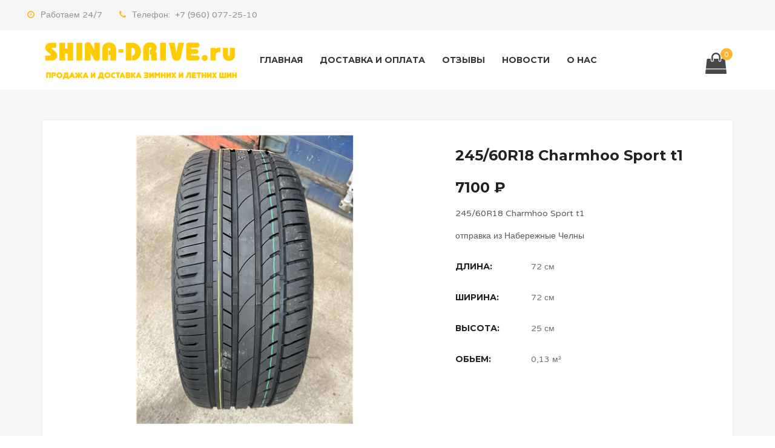

--- FILE ---
content_type: text/html; charset=utf-8
request_url: https://shina-drive.ru/product/245-60r18-charmhoo-sport-t1
body_size: 9834
content:
<!DOCTYPE html>
<html lang="ru">
<head>
    <meta charset="utf-8">
    
    <meta name="Description" content="245/60R18 Charmhoo Sport t1">
    <meta name="Keywords" content="245/60R18 Charmhoo Sport t1">
    <title>245/60R18 Charmhoo Sport t1</title>

    <meta name="viewport" content="width=device-width, initial-scale=1.0">
    <meta name="description" content="">
    <meta name="author" content="">
    <!-- Favicon-->
    <link href="/favicon.ico" rel="shortcut icon" type="image/x-icon" />
    <!-- Web Fonts-->
    <link rel="preload" href="https://fonts.googleapis.com/css?family=Varela+Round" as="style" onload="this.onload=null;this.rel='stylesheet'">
    <noscript><link rel="stylesheet" href="https://fonts.googleapis.com/css?family=Varela+Round"></noscript>
    <link rel="preload" href="https://fonts.googleapis.com/css?family=Montserrat:400,700" as="style" onload="this.onload=null;this.rel='stylesheet'">
    <noscript><link rel="stylesheet" href="https://fonts.googleapis.com/css?family=Montserrat:400,700"></noscript>
    
    
        <link href="/css/vendor.min.css?v=oWkXPJatZkNWDxV2fKaE1G3gKhaz0qcQJGcFwBRl-Pg" rel="stylesheet" />
        <link href="/css/site.min.css?v=7mNvZ4-h5e8j8E8gnDSWoxrgpBpeG2iN2b96aWSCSjc" rel="stylesheet" />
    
    <!-- HTML5 Shim and Respond.js IE8 support of HTML5 elements and media queries-->
    <!-- WARNING: Respond.js doesn't work if you view the page via file://-->
    <!--if lt IE 9
    script(src='https://oss.maxcdn.com/html5shiv/3.7.2/html5shiv.min.js')
    script(src='https://oss.maxcdn.com/respond/1.4.2/respond.min.js')
    -->
    <script type="text/javascript" src="//vk.com/js/api/openapi.js?146"></script>
    
    <!-- Yandex.Metrika counter -->
<script type="text/javascript" >
    (function(m,e,t,r,i,k,a){m[i]=m[i]||function(){(m[i].a=m[i].a||[]).push(arguments)};
            m[i].l=1*new Date();k=e.createElement(t),a=e.getElementsByTagName(t)[0],k.async=1,k.src=r,a.parentNode.insertBefore(k,a)})
        (window, document, "script", "https://mc.yandex.ru/metrika/tag.js", "ym");

    ym(55658692, "init", {
        clickmap:true,
        trackLinks:true,
        accurateTrackBounce:true,
        webvisor: true
    });
</script>
<noscript><div><img src="https://mc.yandex.ru/watch/55658692" style="position:absolute; left:-9999px;" alt="" /></div></noscript>
<!-- /Yandex.Metrika counter -->
</head>
<body>
    <div class="mv-site">
        <header class="header mv-header-style-1 mv-wrap">
            <div class="header-top">
                <div class="container">
                    <div class="header-top-inner">
                        <div class="mv-col-wrapper">
                            <div class="mv-col-left header-contact">
                                <ul class="mv-ul clearfix group-contact hidden-xs">
                                    <li class="item-button mv-icon-left-style-2">
                                        <span class="text">
                                            <span class="icon">
                                                <i class="fa fa-clock-o"></i>
                                            </span>Работаем 24/7
                                        </span>
                                    </li>
                                    <li class="item-button mv-icon-left-style-2">
                                        <span class="text">
                                            <span class="icon">
                                                <i class="fa fa-phone"></i>
                                            </span>Телефон:
                                        </span>
                                        <a href="tel:(+7)9600772510" class="text">
                                            &nbsp;&nbsp;+7 (960) 077-25-10
                                        </a>
                                    </li>
                                </ul>
                            </div>
                            <!-- .header-contact-->
                        </div>
                    </div>
                </div>
            </div>
            <!-- .header-top-->
            <div class="header-main-nav mv-fixed-enabled">
                <div class="container">
                    <div class="container-inner">
                        <div class="header-toggle-off-canvas hidden-md hidden-lg">
                            <button type="button" class="mv-btn mv-btn-style-5 btn-off-canvas-toggle click-btn-off-canvas-left">
                                <i class="icon fa fa-bars"></i>
                            </button>
                        </div>
                        <!-- .header-toggle-off-canvas-->
                        <div class="header-logo">
                            <a title="Motor Vehikal" href="/">
                                <img src="/images/logo/logo_1.png" alt="logo" class="logo-img img-default image-live-view" /><img src="/images/logo/logo_2.png" alt="logo" class="logo-img img-scroll image-live-view" />
                            </a>
                        </div>
                        <!-- .header-logo-->
                        <div class="main-nav-wrapper hidden-xs hidden-sm">
                            <nav class="main-nav">
                                <ul class="nav sf-menu">
                                    <li>
                                        <a href="/">
                                            <span class="menu-text">Главная</span>
                                        </a>
                                    </li>
                                    <li>
                                        <a href="/payment-and-delivery">
                                            <span class="menu-text">Доставка и оплата</span>
                                        </a>
                                    </li>
                                    <li>
                                        <a href="/feedbacks">
                                            <span class="menu-text">Отзывы</span>
                                        </a>
                                    </li>
                                    <li>
                                        <a href="/news">
                                            <span class="menu-text">Новости</span>
                                        </a>
                                    </li>
                                    <li>
                                        <a href="/about-us">
                                            <span class="menu-text">О нас</span>
                                        </a>
                                    </li>
                                </ul>
                            </nav>
                        </div>
                        <!-- .header-main-nav-->
                        <div class="header-right-button">
                            <div class="header-shop">
                                <div class="item-button dropdown mv-dropdown-style-1 script-dropdown-1">
                                    <button type="button" class="mv-btn mv-btn-style-11 btn-dropdown btn-my-cart">
                                        <span class="btn-inner">
                                            <span class="icon fa fa-shopping-bag"></span><span class="number simpleCart_quantity"></span>
                                        </span>
                                    </button>
                                    <div class="dropdown-menu pull-right">
                                        <div class="dropdown-menu-inner">
                                            <div class="mv-block-style-39">
                                                <div class="block-39-list">
                                                    <div class="simpleCart_items"></div>
                                                </div>
                                                <div class="block-39-total mv-col-wrapper">
                                                    <div class="mv-col-left">Итого</div>
                                                    <div class="mv-col-right simpleCart_grandTotal"></div>
                                                </div>
                                                <div class="block-39-footer">
                                                    <div class="row">
                                                        <div class="col-xs-6">
                                                            <a href="javascript:;" class="mv-btn mv-btn-style-5 btn-5-h-45 btn-5-gray responsive-btn-5-type-2 mv-btn-block simpleCart_empty">Очистить</a>
                                                        </div>
                                                        <div class="col-xs-6">
                                                            <a class="mv-btn mv-btn-style-5 btn-5-h-45 responsive-btn-5-type-2 mv-btn-block" href="/order">
                                                                Оформить
                                                            </a>
                                                        </div>
                                                    </div>
                                                </div>
                                            </div>
                                            <!-- .mv-block-style-39-->
                                        </div>
                                    </div>
                                </div>
                            </div>
                            <!-- .header-shop-->
                        </div>
                    </div>
                </div>
            </div>
            <!-- .header-main-nav-->
        </header>
        <!-- .header-->
        

<section class="mv-main-body product-detail-main mv-bg-gray mv-wrap simpleCart_shelfItem">
    <input type="text" class="item_prodid hidden" value="1836"/>
    <div class="container">
        <div class="post">
            <div class="block-info mv-box-shadow-gray-1">
                <div class="mv-block-style-27">
                    <div class="mv-col-wrapper">
                        <div class="mv-col-left block-27-col-slider">
                            <div class="mv-block-style-26">
                                <div class="product-detail-slider mv-slick-slide mv-lightbox-style-1">
                                    <div class="block-26-gallery-main">
                                        <div class="slider gallery-main">
                                                     <div class="slick-slide">
                                                         <div class="slick-slide-inner">
                                                             <a href="/Files/0d2e54dd-6b7a-45c1-a10c-c6e060f98025.jpg" class="mv-lightbox-item">
                                                                 <img src="/Files/0d2e54dd-6b7a-45c1-a10c-c6e060f98025_prev_med.bmp" alt="картинка" class="block-26-main-img item_thumb"/>
                                                             </a>
                                                         </div>
                                                     </div>
                                                     <!-- .slick-slide-->
                                        </div>
                                    </div>
                                    <!-- .block-26-gallery-main-->
                                    <div class="block-26-gallery-thumbs">
                                        <div class="block-26-gallery-thumbs-inner">
                                            <div class="slider gallery-thumbs">
                                                    <div class="slick-slide">
                                                        <div class="slick-slide-inner mv-box-shadow-gray-2">
                                                            <img src="/Files/0d2e54dd-6b7a-45c1-a10c-c6e060f98025_prev.bmp" alt="картинка" class="block-26-thumbs-img"/>
                                                        </div>
                                                    </div>
                                            </div>
                                            <div class="slick-slide-control"></div>
                                        </div>
                                    </div>
                                    <!-- .block-26-gallery-thumbs-->
                                </div>
                                <!-- .product-detail-slider-->
                            </div>
                            <!-- .mv-block-style-26-->
                        </div>

                        <div class="mv-col-right block-27-col-info">
                            <div class="col-info-inner">
                                <div class="block-27-info">
                                    <div class="block-27-title item_name">245/60R18 Charmhoo Sport t1</div>
                                    <div class="block-27-price">
                                        <div class="new-price item_price">7100 &#x20BD;</div>
                                    </div>
                                    <div class="block-27-desc">245/60R18 Charmhoo Sport t1</div>
                                        <div class="block-27-desc">отправка из &#x41D;&#x430;&#x431;&#x435;&#x440;&#x435;&#x436;&#x43D;&#x44B;&#x435; &#x427;&#x435;&#x43B;&#x43D;&#x44B;</div>
                                    <div class="block-27-table-info">
                                        <table>
                                            <tbody>
                                            <tr>
                                                <td>Длина:</td>
                                                <td>
                                                    <div class="mv-list-inline-style-1">72 &#x441;&#x43C;</div>
                                                </td>
                                            </tr>
                                            <tr>
                                                <td>Ширина:</td>
                                                <td>
                                                    <div class="mv-list-inline-style-1">72 &#x441;&#x43C;</div>
                                                </td>
                                            </tr>
                                            <tr>
                                                <td>Высота:</td>
                                                <td>
                                                    <div class="mv-list-inline-style-1">25 &#x441;&#x43C;</div>
                                                </td>
                                            </tr>
                                            <tr>
                                                <td>Обьем:</td>
                                                <td>
                                                    <div class="mv-list-inline-style-1">0,13 &#x43C;&#xB3;</div>
                                                </td>
                                            </tr>
                                            </tbody>
                                        </table>
                                    </div>
                                </div>
                                <!-- .block-27-info-->
                            </div>
                            <div class="block-27-button">
                                <div class="mv-dp-table align-middle">
                                    <div class="mv-dp-table-cell">
                                        <div class="mv-btn-group text-center">
                                            <div class="group-inner">
                                                <button class="mv-btn mv-btn-style-1 responsive-btn-1-type-5">
                                                    <span class="btn-inner">
                                                        <i class="btn-icon fa fa-long-arrow-left"></i>
                                                        <span class="btn-text" onclick="window.history.go(-1);return false;">Назад</span>
                                                    </span>
                                                </button>
                                                <button type="button" class="mv-btn mv-btn-style-1 responsive-btn-1-type-2 btn-add-to-cart item_add">
                                                    <span class="btn-inner">
                                                        <i class="btn-icon fa fa-cart-plus"></i><span class="btn-text">В корзину</span>
                                                    </span>
                                                </button>
                                            </div>
                                        </div>
                                    </div>
                                </div>
                            </div>
                        </div>
                    </div>
                </div>
                <!-- .mv-block-style-27-->
            </div>
            <!-- .block-info-->

            <div class="row block-info-more">
                <div id="customer-review" class="col-sm-6 col-review">
                    <div class="review-main mv-well-style-1 mv-box-shadow-gray-1 mv-bg-white">
                        <div class="well-1-header">
                            <div class="mv-title-style-11">Описание</div>
                        </div>
                        <div class="well-1-body">
                            <div class="block-27-desc">
                                <p>245/60R18 Charmhoo Sport t1</p>
                            </div>
                        </div>
                    </div>
                    <!-- .review-main-->
                </div>
            </div>
            <!-- .block-info-more-->
        </div>
    </div>
</section>
        <footer class="footer mv-footer-style-2 mv-wrap">
            <div class="footer-bg">
                <div class="container">
                    <div class="footer-inner">
                        <div id="footerNav" role="tablist" aria-multiselectable="true" class="footer-nav panel-group">
                            <div class="row">
                                <div class="col-md-5 footer-nav-col footer-contact">
                                    <div class="footer-title collapsed cur-auto">Адрес</div>
                                    <div>
                                        <ul class="mv-ul footer-main-inner list">
                                            <li class="mv-icon-left-style-1 item">
                                                <div class="mv-dp-table align-middle">
                                                    <div class="mv-dp-table-cell icon">
                                                        <i class="icon-fa fa fa-map-marker mv-f-22 mv-color-primary"></i>
                                                    </div>
                                                    <div class="mv-dp-table-cell text">Адрес: Казань, Родина 25</div>
                                                </div>
                                            </li>
                                            <li class="mv-icon-left-style-1 item">
                                                <div class="mv-dp-table align-middle">
                                                    <div class="mv-dp-table-cell icon">
                                                        <i class="icon-fa fa fa-mobile mv-f-26 mv-color-primary"></i>
                                                    </div>
                                                    <div class="mv-dp-table-cell text">
                                                        ТЕЛЕФОН :
                                                        <a href="tel:(+7)9600772510" class="text">
                                                            &nbsp;&nbsp;+7 (960) 077-25-10
                                                        </a>
                                                    </div>
                                                </div>
                                            </li>
                                            <li class="mv-icon-left-style-1 item">
                                                <div class="mv-dp-table align-middle">
                                                    <div class="mv-dp-table-cell icon">
                                                        <i class="icon-fa fa fa-envelope-o mv-f-20 mv-color-primary"></i>
                                                    </div>
                                                    <div class="mv-dp-table-cell text">EMAIL : <a href="mailto:info@shina-drive.ru">info@shina-drive.ru</a></div>
                                                </div>
                                            </li>
                                            <li class="mv-icon-left-style-1 item">
                                                <div class="mv-dp-table align-middle">
                                                    <div class="mv-dp-table-cell icon">
                                                        <i class="icon-fa fa fa-whatsapp mv-f-20 mv-color-primary"></i>
                                                    </div>
                                                    <div class="mv-dp-table-cell text">WhatsApp : <a href="https://chat.whatsapp.com/BKLSip0x9T8JkKYMn0JGlu">Shina-drive</a></div>
                                                </div>
                                            </li>
                                            <li class="mv-icon-left-style-1 item">
                                                <div class="mv-dp-table align-middle">
                                                    <div class="ya-share2" data-lang="ru" data-size="m" data-services="vkontakte,facebook,odnoklassniki,moimir,gplus,twitter" data-counter="">
                                                    </div>
                                                </div>
                                            </li>
                                            <li class="mv-icon-left-style-1 item">
                                                <div class="mv-dp-table align-middle">
                                                    <div class="footer-title collapsed cur-auto m-b-50">Мы принимаем:</div>
                                                    <div>
                                                        <div class="col-xs-4"><img class="img-responsive" src="/images/payment/visa.png"></div>
                                                        <div class="col-xs-4"><img class="img-responsive" src="/images/payment/mastercard.png"></div>
                                                        <div class="col-xs-4"><img class="img-responsive" src="/images/payment/mir.jpg"></div>
                                                    </div>
                                                </div>
                                            </li>
                                        </ul>
                                    </div>
                                </div>
                                <div class="col-md-4 footer-nav-col footer-about-us">
                                    <div class="footer-title collapsed cur-auto">мы в соцсетях</div>
                                    <div>
                                        <div class="footer-main-inner">
                                            <div class="about-us-content">
                                                <!-- VK Widget -->
                                                <div class="row" id="vk_groups"></div>
                                                <script type="text/javascript">
    VK.Widgets.Group("vk_groups", { mode: 0, width: "300", height: "350", color1: 'FFFFFF', color2: '2B587A', color3: '5B7FA6' }, 182500065);
</script>


                                                <div class="m-40">
                                                    <!-- Yandex.Metrika informer -->
                                                    <a href="https://metrika.yandex.ru/stat/?id=55658692&amp;from=informer"
                                                       target="_blank" rel="nofollow"><img src="https://informer.yandex.ru/informer/55658692/3_0_FFFFFFFF_EFEFEFFF_0_pageviews"
                                                                                           style="width:88px; height:31px; border:0;" alt="Яндекс.Метрика" title="Яндекс.Метрика: данные за сегодня (просмотры, визиты и уникальные посетители)" class="ym-advanced-informer" data-cid="55658692" data-lang="ru" /></a>
                                                    <!-- /Yandex.Metrika informer -->
                                                </div>
                                            </div>
                                        </div>
                                    </div>
                                </div>
                            </div>
                        </div>
                        <!-- .footer-nav-->
                        <div class="footer-copyright text-center">Copyright &copy; <span id="current-year"></span> by<a href="mailto:desan1986@icloud.com"> Desan.</a> All Rights Reserved.</div>
                        <!-- .footer-copyright-->
                    </div>
                </div>
            </div>
            <button type="button" class="mv-btn mv-btn-style-17 mv-back-to-top fixed-right-bottom">
                <i class="btn-icon fa fa-long-arrow-up"></i>
            </button>
        </footer>
        <!-- .footer-->
        <div class="off-canvas-wrapper-left hidden-md hidden-lg">
            <div class="off-canvas-left">
                <div class="off-canvas-header">
                    <button class="btn-close-off-canvas click-close-off-canvas">x</button>
                </div>
                <div class="off-canvas-body">
                    <nav class="main-nav">
                        <ul class="nav sf-menu expand-all">
                            <li>
                                <a href="/">
                                    <span class="menu-text">Главная</span>
                                </a>
                            </li>
                            <li>
                                <a href="/payment-and-delivery">
                                    <span class="menu-text">Доставка и оплата</span>
                                </a>
                            </li>
                            <li>
                                <a href="/feedbacks">
                                    <span class="menu-text">Отзывы</span>
                                </a>
                            </li>
                            <li>
                                <a href="/news">
                                    <span class="menu-text">Новости</span>
                                </a>
                            </li>
                            <li>
                                <a href="/about-us">
                                    <span class="menu-text">О нас</span>
                                </a>
                            </li>
                        </ul>
                    </nav>
                </div>
            </div>
        </div>
    </div>
    <!-- .mv-site-->
    <!-- Vendor jQuery-->
    
    
        <script src="/js/vendor.min.js?v=p2EUST-vQh6MmcWXXptOhQnE9LlDPjSnyXPQaVLRYbo"></script>
        <script src="/js/lib1.min.js?v=NCestqMFZSovjDZ1SCWZKbzf6Irj5dknBisTNQTX1Kk"></script>
        <script src="/js/lib2.min.js?v=Do3xmShI444W-PZUxHgjSyu8OpAfq13kg0sAPZ1aniw"></script>
        <script src="/js/lib3.min.js?v=ups8NxZ2b91ptfh2ht9LKVbp-kM9zhCqT11ES88pR8w"></script>
        <script src="/js/lib4.min.js?v=ptbKIU2KSnGrCP1qv9S-6_QI6RaobImd8FpBRTVeBfw"></script>
        <script src="https://www.google.com/recaptcha/api.js" async="async"></script>
        <script src="https://yastatic.net/share2/share.js" async="async"></script>
        <script src="https://api-maps.yandex.ru/2.1/?apikey=d3537c7a-f17e-413b-b18f-4e9013872298&amp;lang=ru_RU"></script>
        <script src="/js/site.min.js?v=O_n-FHZNrgxBxbRZ6AJpSVCv-N-3G-jmWw1_1DbjHV0"></script>
    
    <script>
    simpleCart({
        cartColumns: [
            {
                view: function (item, column) {
                    return "<article id='cart' class='item post'>" +
                        "                              <div class='item-inner'>" +
                        "                                <div class='mv-dp-table align-top'>" +
                        "                                  <div class='mv-dp-table-cell block-39-thumb'>" +
                        "                                    <div class='thumb-inner mv-lightbox-style-1'><img src='" + item.getImage() + "' alt='demo' class='block-39-thumb-img'/></div>" +
                        "                                  </div>" +
                        "                                  <div class='mv-dp-table-cell block-39-main'>" +
                        "                                    <div class='block-39-main-inner'>" +
                        "                                      <div class='block-39-title'>" + item.getName() + "</div>" +
                        "                                      <div class='block-39-price'> " +
                        "                                        <div class='new-price'>" + item.getPrice() +"</div>" +
                        "                                      </div>" +
                        "                                      <ul class='block-24-meta mv-ul'>" +
                        "                                        <li class='meta-item mv-icon-left-style-3'><span class='text hidden-xs'>" +
                        "                                        Количество: <span class='item-decrement'><a href='javascript:;' class='simpleCart_decrement'>-</a></span>&nbsp;" + item.quantity() +"&nbsp;<span class='item-increment'><a href='javascript:;' class='simpleCart_increment'>+</a></span></span>" +
                        "                                        <span class='text visible-xs'>" +
                        "                                        Количество: <div><span class='item-decrement'><a href='javascript:;' class='simpleCart_decrement'>-</a></span>&nbsp;" + item.quantity() +"&nbsp;<span class='item-increment'><a href='javascript:;' class='simpleCart_increment'>+</a></span></div></span>" +
                        "                                        </li>" +
                        "                                      </ul>" +
                        "                                    </div>" +
                        "                                  </div>" +
                        "                                </div>" +
                        "                                <div class='item-remove'><button href='javascript:;' class='mv-btn mv-btn-style-4 fa fa-close btn-delete-product simpleCart_remove'></button></div>" +
                        "                              </div>" +
                        "                            </article>";
                },
                attr: "card"
            }
        ],
        cartCheckout: [
            { attr: "name" , label: "Товар" } ,
            { attr: "price" , label: "Цена", view: 'currency' } ,
            {
                view: function (item, column) {
                    return "<span class='item-decrement'><a href='javascript:;' class='simpleCart_decrement'>-</a></span>&nbsp;&nbsp;" + item.quantity() + "&nbsp;&nbsp;<span class='item-increment'><a href='javascript:;' class='simpleCart_increment'>+</a></span>";
                },
                attr: "quantity",
                label: "Количество" 
            },
            {
                view: function (item, column) {
                    return item.getTotal();
                },
                attr: "total hidden-xs",
                label: "Сумма" 
            },
            { view: "remove" , text: "Удалить" , label: false }
        ],

        // "div" or "table" - builds the cart as a 
        // table or collection of divs
        cartStyle: "div",
        // how simpleCart should checkout, see the 
        // checkout reference for more info 
        //checkout: {
        //    type: "SendForm",
        //    url: "http://example.com/your/custom/checkout/url",
        //    // http method for form, "POST" or "GET", default is "POST"
        //    method: "GET",
        //    // url to return to on successful checkout, default is null
        //    success: "success.html",
        //    // url to return to on cancelled checkout, default is null
        //    cancel: "cancel.html",
        //    // an option list of extra name/value pairs that can
        //    // be sent along with the checkout data
        //    extra_data: {
        //        storename: "Bob's cool plumbing store",
        //        cartid: "12321321"
        //    }
        //},
        // set the currency, see the currency 
        // reference for more info
        currency: "RUB",
        // collection of arbitrary data you may want to store 
        // with the cart, such as customer info
        data: {},
        // set the cart langauge 
        // (may be used for checkout)
        language: "english-us",
        // array of item fields that will not be 
        // sent to checkout
        excludeFromCheckout: [],
        // custom function to add shipping cost
        shippingCustom: null,
        // flat rate shipping option
        shippingFlatRate: 0,
        // added shipping based on this value 
        // multiplied by the cart quantity
        shippingQuantityRate: 0,
        // added shipping based on this value 
        // multiplied by the cart subtotal
        shippingTotalRate: 0,
        // tax rate applied to cart subtotal
        taxRate: 0,
        // true if tax should be applied to shipping
        taxShipping: false,
        // event callbacks 
        beforeAdd: null,
        afterAdd: null,
        load: null,
        beforeSave: null,
        afterSave: null,
        update: null,
        ready: null,
        checkoutSuccess: null,
        checkoutFail: null,
        beforeCheckout: null,
        beforeRemove: null
    });
</script>
    <script>
    document.getElementById('current-year').innerText = new Date().getFullYear().toString();
</script>
    
</body>
</html>

--- FILE ---
content_type: text/css
request_url: https://shina-drive.ru/css/site.min.css?v=7mNvZ4-h5e8j8E8gnDSWoxrgpBpeG2iN2b96aWSCSjc
body_size: 101770
content:
body{font-family:'Varela Round',sans-serif;font-size:14px;line-height:1.642857;font-weight:lighter;color:#727272;background:#fff}@media screen and (max-width:767px){body{line-height:1.42857143}}.mv-site{position:relative;overflow-x:hidden}.mv-noscroll{position:fixed;overflow-y:scroll;width:100%}@media screen and (max-width:767px){.row{margin-left:-7.5px;margin-right:-7.5px}}@media screen and (max-width:767px){.container,.container-fluid{padding-left:15px;padding-right:15px}}@media screen and (max-width:767px){[class*="col-xs-"],[class*="col-sm-"],[class*="col-md-"],[class*="col-lg-"]{padding-left:7.5px;padding-right:7.5px}}a,input,select,textarea,button,.btn,a:focus,input:focus,select:focus,textarea:focus,button:focus,.btn:focus,a.focus,input.focus,select.focus,textarea.focus,button.focus,.btn.focus,a:active,input:active,select:active,textarea:active,button:active,.btn:active,a.active,input.active,select.active,textarea.active,button.active,.btn.active,a:active:focus,input:active:focus,select:active:focus,textarea:active:focus,button:active:focus,.btn:active:focus,a.active.focus,input.active.focus,select.active.focus,textarea.active.focus,button.active.focus,.btn.active.focus,a.active:focus,input.active:focus,select.active:focus,textarea.active:focus,button.active:focus,.btn.active:focus,a:active.focus,input:active.focus,select:active.focus,textarea:active.focus,button:active.focus,.btn:active.focus{outline:0}a{color:#ffb535;text-decoration:none;cursor:pointer}a:hover,a:active,a:focus{color:#ffa202;text-decoration:none}a,button,.mv-btn{-webkit-transition:all .4s ease;transition:all .4s ease}@media screen and (max-width:991px){a,button,.mv-btn{-webkit-transition:all .1s ease;transition:all .1s ease}}img{max-width:100%;vertical-align:middle}.h1,.h2,.h3,.h4,.h5,.h6,h1,h2,h3,h4,h5,h6{line-height:1.642857}.mv-wrap{width:auto;clear:both}.mv-wrap:before,.mv-wrap:after{content:" ";clear:both;display:table}.mv-gap{border:0 none;padding:0;margin:0}.mv-ul{list-style:none;padding:0;margin:0}.mv-font-primary{font-family:'Varela Round',sans-serif}.mv-font-secondary{font-family:'Montserrat',sans-serif}.mv-color-primary{color:#ffb535}.mv-color-danger{color:#f1523e}.mv-color-dark{color:#222}.mv-color-facebook{color:#3677d9}.mv-color-twitter{color:#30c0f5}.mv-color-youtube{color:#d73333}.mv-color-rss{color:#fa6f2a}.mv-overflow-ellipsis{display:block;max-width:100%;white-space:nowrap;overflow:hidden;text-overflow:ellipsis}.mv-bg-primary{background-color:#ffb535}.mv-bg-white{background-color:#fff}.mv-bg-gray{background-color:#f6f6f6}.mv-bg-overlay-dark{position:relative}.mv-bg-overlay-dark>*{z-index:10}.mv-bg-overlay-dark:before{display:block;content:"";position:absolute;left:0;top:0;right:auto;bottom:auto;width:100%;height:100%;background-color:rgba(34,34,34,.95)}.mv-bg-overlay-dark.overlay-0-85:before{background-color:rgba(34,34,34,.85)}.mv-bg-overlay-dark.overlay-0-50:before{background-color:rgba(34,34,34,.5)}.mv-box-shadow-gray-1{border-top:1px solid #f2f2f2;-webkit-box-shadow:0 1px 2px 0 rgba(0,0,0,.15);box-shadow:0 1px 2px 0 rgba(0,0,0,.15)}.mv-box-shadow-gray-2{-webkit-box-shadow:0 0 2px 0 rgba(0,0,0,.15);box-shadow:0 0 2px 0 rgba(0,0,0,.15)}[data-mv-href]{cursor:pointer}.mv-f-12{font-size:12px}.mv-f-14{font-size:14px}.mv-f-16{font-size:16px}.mv-f-18{font-size:18px}.mv-f-20{font-size:20px}.mv-f-22{font-size:22px}.mv-f-24{font-size:24px}.mv-f-26{font-size:26px}.mv-f-28{font-size:28px}.mv-f-30{font-size:30px}.mv-f-32{font-size:32px}.mv-f-34{font-size:34px}.mv-f-36{font-size:36px}.mv-f-38{font-size:38px}.mv-f-40{font-size:40px}.mv-f-42{font-size:42px}.mv-f-44{font-size:44px}.mv-f-46{font-size:46px}.mv-f-48{font-size:48px}.mv-f-50{font-size:50px}.mv-f-52{font-size:52px}.mv-f-54{font-size:54px}.mv-f-56{font-size:56px}.mv-f-58{font-size:58px}.mv-f-60{font-size:60px}.w-auto{width:auto !important}.w-0{width:0 !important}.w-full{width:100% !important}.w-100{width:100px !important}.w-370{width:370px !important}.w-538{width:538px !important}.h-auto{height:auto !important}.h-0{height:0 !important}.h-full{height:100% !important}.h-40{height:40px !important}.h-50{height:50px !important}.mv-p-0{padding:0 !important}.mv-pt-0{padding-top:0 !important}.mv-pt-5{padding-top:5px}.mv-pt-10{padding-top:10px}.mv-pt-15{padding-top:15px}.mv-pt-20{padding-top:20px}.mv-pt-25{padding-top:25px}.mv-pt-30{padding-top:30px}.mv-pt-35{padding-top:35px}.mv-pt-40{padding-top:40px}.mv-pt-45{padding-top:45px}.mv-pt-50{padding-top:50px}.mv-pb-0{padding-bottom:0 !important}.mv-pb-5{padding-bottom:5px}.mv-pb-10{padding-bottom:10px}.mv-pb-15{padding-bottom:15px}.mv-pb-20{padding-bottom:20px}.mv-pb-25{padding-bottom:25px}.mv-pb-30{padding-bottom:30px}.mv-pb-35{padding-bottom:35px}.mv-pb-40{padding-bottom:40px}.mv-pb-45{padding-bottom:45px}.mv-pb-50{padding-bottom:50px}.mv-m-0{margin:0 !important}.mv-mt-0{margin-top:0 !important}.mv-mt-5{margin-top:5px}.mv-mt-10{margin-top:10px}.mv-mt-15{margin-top:15px}.mv-mt-20{margin-top:20px}.mv-mt-25{margin-top:25px}.mv-mt-30{margin-top:30px}.mv-mt-35{margin-top:35px}.mv-mt-40{margin-top:40px}.mv-mt-45{margin-top:45px}.mv-mt-50{margin-top:50px}.mv-mb-0{margin-bottom:0 !important}.mv-mb-5{margin-bottom:5px}.mv-mb-10{margin-bottom:10px}.mv-mb-15{margin-bottom:15px}.mv-mb-20{margin-bottom:20px}.mv-mb-25{margin-bottom:25px}.mv-mb-30{margin-bottom:30px}.mv-mb-35{margin-bottom:35px}.mv-mb-40{margin-bottom:40px}.mv-mb-45{margin-bottom:45px}.mv-mb-50{margin-bottom:50px}.mv-col-wrapper:before,.mv-col-wrapper:after{content:" ";clear:both;display:table}.mv-col-wrapper .mv-col{float:left}.mv-col-wrapper .mv-col-left{float:left}.mv-col-wrapper .mv-col-right{float:right}.mv-dp-table{display:table;table-layout:fixed;width:100%;vertical-align:top;border-collapse:collapse}.mv-dp-table-caption{display:table-caption}.mv-dp-table-row{display:table-row}.mv-dp-table-cell{display:table-cell;vertical-align:top}.mv-dp-table.align-top .mv-dp-table-cell{vertical-align:top}.mv-dp-table.align-middle .mv-dp-table-cell{vertical-align:middle}.mv-dp-table.align-bottom .mv-dp-table-cell{vertical-align:bottom}.mv-dp-table.no-border .mv-dp-table-cell{border:0 none}.mv-dp-table .mv-dp-table-cell.align-top{vertical-align:top}.mv-dp-table .mv-dp-table-cell.align-middle{vertical-align:middle}.mv-dp-table .mv-dp-table-cell.align-bottom{vertical-align:bottom}.mv-dp-table .mv-dp-table-cell.no-border{border:0 none}.mv-dp-inline-block{display:inline-block;vertical-align:top}.mv-dp-inline-block.align-top{vertical-align:top}.mv-dp-inline-block.align-middle{vertical-align:middle}.mv-dp-inline-block.align-bottom{vertical-align:bottom}.mv-title-style-1{display:inline-block;vertical-align:middle;position:relative;font-family:'Montserrat',sans-serif;font-size:30px;color:#fff;text-transform:uppercase;padding:0 16px}.mv-title-style-1 .line-left,.mv-title-style-1 .line-right{display:inline-block;vertical-align:middle;position:absolute;top:50%;bottom:auto}.mv-title-style-1 .line-left{left:0;right:auto;-webkit-transform:translate(-100%,-50%);-ms-transform:translate(-100%,-50%);transform:translate(-100%,-50%)}.mv-title-style-1 .line-right{right:0;left:auto;-webkit-transform:translate(100%,-50%);-ms-transform:translate(100%,-50%);transform:translate(100%,-50%)}.mv-title-style-2{display:block;text-align:center}.mv-title-style-2 .title-2-inner{max-width:56%;margin:0 auto}@media screen and (max-width:767px){.mv-title-style-2 .title-2-inner{max-width:none}}.mv-title-style-2 .icon{display:block;margin:0 auto 15px}.mv-title-style-2 .main{display:block;font-family:'Montserrat',sans-serif;font-weight:bold;text-transform:uppercase;color:#363738;font-size:30px;margin:0 auto 5px}@media screen and (max-width:767px){.mv-title-style-2 .main{font-size:20px}}.mv-title-style-2 .sub{color:#6c767f;font-size:14px;margin:0 auto}.mv-title-style-2.color-white .main,.mv-title-style-2.color-white .sub{color:#fff}.mv-title-style-2.title-home-3 .icon{margin-bottom:12px}@media screen and (max-width:767px){.mv-title-style-2.title-home-3 .icon{margin-bottom:5px}}.mv-title-style-2.title-home-3 .main{color:#262b30;margin-bottom:0}.mv-title-style-2.title-home-3 .sub{color:#5c6064}.mv-title-style-3{text-align:center}.mv-title-style-3 .title-3-text{display:block;width:100%;position:relative}.mv-title-style-3 .title-3-line{display:inline-block;vertical-align:middle;width:53px;height:2px;background:#ffb535;margin-top:0}.mv-title-style-3 .behind{display:block;font-family:'Montserrat',sans-serif;font-weight:bold;text-transform:uppercase;font-size:70px;line-height:1.1;letter-spacing:14px;word-break:break-word;color:#f7f8f8}@media screen and (max-width:991px){.mv-title-style-3 .behind{font-size:60px;line-height:1.1}}@media screen and (max-width:767px){.mv-title-style-3 .behind{display:none}}.mv-title-style-3 .main{display:block;position:absolute;top:50%;left:0;bottom:auto;right:auto;-webkit-transform:translate(0,-50%);-ms-transform:translate(0,-50%);transform:translate(0,-50%);width:100%;text-align:center;font-family:'Montserrat',sans-serif;font-weight:bold;text-transform:uppercase;font-size:30px;line-height:1.2;letter-spacing:6px;word-break:break-word;color:#363738}@media screen and (max-width:991px){.mv-title-style-3 .main{font-size:22px}}@media screen and (max-width:767px){.mv-title-style-3 .main{position:relative;left:auto;top:auto;right:auto;bottom:auto;-webkit-transform:none;-ms-transform:none;transform:none;letter-spacing:normal}}.mv-title-style-3 .sub{display:block;position:relative;font-weight:normal;font-size:14px;color:#787979;letter-spacing:normal;text-transform:none;margin-bottom:7px}@media screen and (max-width:767px){.mv-title-style-3 .sub{padding-top:7px}}.mv-title-style-3 .sub-2{display:block;position:relative;font-family:'Montserrat',sans-serif;text-transform:uppercase;font-size:14px;color:#222;letter-spacing:normal;margin-bottom:10px}.mv-title-style-3.color-white .behind{color:#525252}.mv-title-style-3.color-white .main,.mv-title-style-3.color-white .sub{color:#fff}.mv-title-style-3.color-white .sub{color:#dadada;margin-top:2px}.mv-title-style-3.color-dark .behind{color:#e8e9e9}.mv-title-style-3.color-dark .sub{color:#666768}.mv-title-style-3.no-text-behind .main{position:relative;left:auto;top:auto;right:auto;bottom:auto;-webkit-transform:none;-ms-transform:none;transform:none}.mv-title-style-3.f-300 .behind{line-height:1;font-size:300px;color:#e6e6e6}@media screen and (max-width:767px){.mv-title-style-3.f-300 .behind{font-size:70px}}.mv-title-style-3.f-300 .main{line-height:1.1;font-size:70px;color:#222}.mv-title-style-3.f-300 .sub{font-size:24px;color:#222}.mv-title-style-3.f-300 .sub-2{margin-bottom:0}.mv-title-style-4{padding-left:134px}@media screen and (max-width:1199px){.mv-title-style-4{padding-left:0}}@media screen and (max-width:991px){.mv-title-style-4{padding-left:134px}}@media screen and (max-width:767px){.mv-title-style-4{padding-left:0}}.mv-title-style-4 .title-4-text{display:inline-block;vertical-align:middle;position:relative}.mv-title-style-4 .title-4-line{display:inline-block;vertical-align:middle;width:53px;height:2px;background:#ffb535;margin-top:16px}.mv-title-style-4 .behind{position:relative;font-family:'Montserrat',sans-serif;font-weight:bold;text-transform:uppercase;line-height:1;font-size:100px;color:#f4f4f4}@media screen and (max-width:1919px){.mv-title-style-4 .behind{font-size:80px}}@media screen and (max-width:1365px){.mv-title-style-4 .behind{font-size:60px}}@media screen and (max-width:1199px){.mv-title-style-4 .behind{font-size:50px}}@media screen and (max-width:767px){.mv-title-style-4 .behind{display:none}}.mv-title-style-4 .main{position:absolute;top:50%;left:-72px;bottom:auto;right:auto;-webkit-transform:translate(0,-50%);-ms-transform:translate(0,-50%);transform:translate(0,-50%);width:auto;text-align:center;font-family:'Montserrat',sans-serif;font-weight:bold;text-transform:uppercase;font-size:36px;color:#222}@media screen and (max-width:1365px){.mv-title-style-4 .main{font-size:30px}}@media screen and (max-width:1199px){.mv-title-style-4 .main{left:0;font-size:25px}}@media screen and (max-width:991px){.mv-title-style-4 .main{left:-72px}}@media screen and (max-width:767px){.mv-title-style-4 .main{position:relative;left:auto;top:auto;right:auto;bottom:auto;width:100%;text-align:center;font-size:22px}}.mv-title-style-4 .main-line{display:block;position:absolute;left:-62px;top:30px;right:auto;bottom:auto;width:80px;height:1px;background:#222}@media screen and (max-width:1365px){.mv-title-style-4 .main-line{top:26px}}@media screen and (max-width:1199px){.mv-title-style-4 .main-line{top:22px}}@media screen and (max-width:767px){.mv-title-style-4 .main-line{display:none}}.mv-title-style-4.title-main-inside{padding-left:0}.mv-title-style-4.title-main-inside .main{left:56px;right:auto}.mv-title-style-4.title-main-inside .main-line{right:-35px;left:auto}.mv-title-style-4.title-behind-center{padding-left:0}.mv-title-style-4.title-behind-center .main{left:50%;top:50%;right:auto;bottom:auto;-webkit-transform:translate(-50%,-50%);-ms-transform:translate(-50%,-50%);transform:translate(-50%,-50%);color:#363738}.mv-title-style-4.title-behind-center .main-line{left:-43px}.mv-title-style-5 .main{display:inline-block;vertical-align:middle;position:relative;width:auto;text-align:center;font-family:'Montserrat',sans-serif;font-weight:bold;text-transform:uppercase;font-size:18px;color:#fff}.mv-title-style-5 .main-line{display:block;position:absolute;right:-32px;top:13px;left:auto;bottom:auto;width:66px;height:1px;background:rgba(255,255,255,.15)}.mv-title-style-6{text-align:center}.mv-title-style-6 .main{display:block;font-family:'Montserrat',sans-serif;font-weight:bold;font-size:36px;text-transform:uppercase;color:#222}@media screen and (max-width:991px){.mv-title-style-6 .main{font-size:30px}}@media screen and (max-width:767px){.mv-title-style-6 .main{font-size:20px}}.mv-title-style-6 .line{margin:53px auto 0}@media screen and (max-width:991px){.mv-title-style-6 .line{margin-top:20px}}@media screen and (max-width:767px){.mv-title-style-6 .line{margin-top:10px}}.mv-title-style-7{padding-left:158px}.mv-title-style-7 .title-7-text{display:block;position:relative}.mv-title-style-7 .title-7-line{display:inline-block;vertical-align:middle;width:53px;height:2px;background:#ffb535;margin-top:16px}.mv-title-style-7 .behind{display:block;position:relative;font-family:'Montserrat',sans-serif;font-weight:bold;text-transform:uppercase;line-height:1;font-size:70px;color:#f6f6f6;z-index:9}@media screen and (max-width:1919px){.mv-title-style-7 .behind{font-size:60px}}@media screen and (max-width:1679px){.mv-title-style-7 .behind{font-size:50px}}@media screen and (max-width:991px){.mv-title-style-7 .behind{font-size:40px}}@media screen and (max-width:767px){.mv-title-style-7 .behind{font-size:16px;color:#828282;text-align:center;text-transform:none}}.mv-title-style-7 .main{display:block;position:absolute;top:31px;left:50px;right:auto;bottom:auto;width:auto;text-align:center;font-family:'Montserrat',sans-serif;font-weight:bold;text-transform:uppercase;font-size:36px;line-height:1.3;color:#222;z-index:10}@media screen and (max-width:1679px){.mv-title-style-7 .main{top:22px;font-size:30px}}@media screen and (max-width:991px){.mv-title-style-7 .main{top:18px;left:40px}}@media screen and (max-width:767px){.mv-title-style-7 .main{position:relative;left:auto;top:auto;right:auto;bottom:auto;font-size:22px;margin-bottom:5px}}.mv-title-style-7 .main-line{display:block;position:absolute;left:-158px;top:30px;right:auto;bottom:auto;width:100px;height:5px;background:#222}.mv-title-style-8{text-align:center}.mv-title-style-8 .title-8-text{display:block;width:100%;position:relative}.mv-title-style-8 .behind{display:block;opacity:.05;position:relative;width:100%;font-family:'Montserrat',sans-serif;font-weight:bold;font-size:150px;line-height:1;color:#fff;text-transform:uppercase;text-align:center}@media screen and (max-width:991px){.mv-title-style-8 .behind{font-size:90px}}@media screen and (max-width:767px){.mv-title-style-8 .behind{font-size:60px}}@media screen and (max-width:479px){.mv-title-style-8 .behind{display:none}}.mv-title-style-8 .main-wrapper{display:block;position:absolute;top:50%;left:50%;bottom:auto;right:auto;-webkit-transform:translate(-50%,-50%);-ms-transform:translate(-50%,-50%);transform:translate(-50%,-50%);width:100%}.mv-title-style-8 .main{font-family:'Montserrat',sans-serif;font-weight:bold;text-transform:uppercase;font-size:36px;line-height:1.2;color:#ffb535;text-align:center}@media screen and (max-width:767px){.mv-title-style-8 .main{font-size:30px}}@media screen and (max-width:479px){.mv-title-style-8 .main{font-size:20px}}.mv-title-style-8 .sub{display:block;font-weight:normal;font-size:24px;color:#fff;text-align:center}@media screen and (max-width:767px){.mv-title-style-8 .sub{font-size:20px}}@media screen and (max-width:479px){.mv-title-style-8 .sub{font-size:16px}}.mv-title-style-9{display:block;text-align:center}.mv-title-style-9 .main{display:block;font-family:'Montserrat',sans-serif;font-weight:bold;font-size:50px;line-height:1.3;color:#fff;text-transform:uppercase;margin-bottom:0}@media screen and (max-width:1199px){.mv-title-style-9 .main{font-size:40px}}@media screen and (max-width:991px){.mv-title-style-9 .main{font-size:30px}}@media screen and (max-width:767px){.mv-title-style-9 .main{font-size:20px}}@media screen and (max-width:479px){.mv-title-style-9 .main{font-size:18px}}.mv-title-style-9 .line{display:block;margin:auto}.mv-title-style-10{font-size:14px;color:#262b30}.mv-title-style-10 .number{color:#ffb535}.mv-title-style-11{position:relative;font-family:'Montserrat',sans-serif;font-weight:bold;font-size:14px;color:#363738;text-transform:uppercase;padding-top:25px}@media screen and (max-width:767px){.mv-title-style-11{padding-top:15px}}.mv-title-style-11:before{display:block;content:"";position:absolute;left:0;top:0;right:auto;bottom:auto;width:2px;height:15px;background:#ffb535}.mv-title-style-12 .main{display:inline-block;vertical-align:middle;position:relative;font-family:'Montserrat',sans-serif;font-weight:bold;font-size:18px;color:#222;text-transform:uppercase;padding-bottom:2px}.mv-title-style-12 .line{position:absolute;left:0;bottom:0;right:auto;top:auto;width:50px;height:2px;background:#ffb535}.mv-title-style-13 .text-main{display:inline-block;vertical-align:middle;position:relative;font-family:'Montserrat',sans-serif;font-weight:bold;font-size:18px;line-height:1;color:#222;text-transform:uppercase;padding-left:12px}.mv-title-style-13 .text-main:before{display:block;content:"";position:absolute;left:0;top:50%;right:auto;bottom:auto;-webkit-transform:translate(0,-50%);-ms-transform:translate(0,-50%);transform:translate(0,-50%);height:17px;width:2px;background:#ffb535}.mv-title-style-13 .text-sub{font-size:14px;color:#595959;margin-top:3px}[class*="mv-banner-style-"]:before,[class*="mv-banner-style-"]:after{content:" ";clear:both;display:table}.mv-banner-style-1{display:block;width:100%;height:400px;background-repeat:no-repeat;background-size:cover}@media screen and (max-width:1199px){.mv-banner-style-1{height:350px}}@media screen and (max-width:991px){.mv-banner-style-1{height:300px}}@media screen and (max-width:767px){.mv-banner-style-1{height:250px}}@media screen and (max-width:479px){.mv-banner-style-1{height:200px}}.mv-banner-style-1 .mv-caption-style-6{width:100%}[class*="mv-breadcrumb-style-"]:before,[class*="mv-breadcrumb-style-"]:after{content:" ";clear:both;display:table}.mv-breadcrumb-style-1{display:block;position:relative;width:100%;height:0;text-align:center;z-index:10}@media screen and (max-width:767px){.mv-breadcrumb-style-1{height:auto;padding-top:20px}.mv-breadcrumb-style-1,.mv-breadcrumb-style-1 .container{background:#f6f6f6}}.mv-breadcrumb-style-1 ul.breadcrumb-1-list{display:inline-block;vertical-align:middle;list-style:none;-webkit-transform:translate(0,-50%);-ms-transform:translate(0,-50%);transform:translate(0,-50%);background:#fff;-webkit-box-shadow:0 1px 2px 0 rgba(0,0,0,.15);box-shadow:0 1px 2px 0 rgba(0,0,0,.15);padding:11px 27px;margin:auto}@media screen and (max-width:991px){.mv-breadcrumb-style-1 ul.breadcrumb-1-list{display:block;width:100%;float:none;overflow-x:auto;overflow-y:hidden;white-space:nowrap;text-align:left}}@media screen and (max-width:767px){.mv-breadcrumb-style-1 ul.breadcrumb-1-list{-webkit-transform:none;-ms-transform:none;transform:none;padding:8px 12px}}.mv-breadcrumb-style-1 ul.breadcrumb-1-list>li{float:left;position:relative;padding-left:20px;margin-left:20px}@media screen and (max-width:991px){.mv-breadcrumb-style-1 ul.breadcrumb-1-list>li{display:inline-block;vertical-align:middle;float:none}}.mv-breadcrumb-style-1 ul.breadcrumb-1-list>li:after{display:block;content:"";position:absolute;left:0;top:50%;right:auto;bottom:auto;width:3px;height:3px;background:#ffb535;-webkit-transform:translate(0,-50%) rotate(45deg);-ms-transform:translate(0,-50%) rotate(45deg);transform:translate(0,-50%) rotate(45deg);-webkit-transform-origin:center center;-ms-transform-origin:center center;transform-origin:center center}.mv-breadcrumb-style-1 ul.breadcrumb-1-list>li>a{font-family:'Montserrat',sans-serif;font-weight:bold;font-size:14px;text-transform:uppercase;color:#363738}.mv-breadcrumb-style-1 ul.breadcrumb-1-list>li>a:hover{color:#ffb535}.mv-breadcrumb-style-1 ul.breadcrumb-1-list>li:first-child{padding-left:0 !important;margin-left:0 !important}.mv-breadcrumb-style-1 ul.breadcrumb-1-list>li:first-child:after{display:none}.mv-breadcrumb-style-1 ul.breadcrumb-1-list>li:last-child>a{font-family:'Varela Round',sans-serif;text-transform:none;cursor:text}.mv-breadcrumb-style-1 ul.breadcrumb-1-list>li:last-child>a:hover{color:#363738}.mv-btn{display:inline-block;vertical-align:middle;text-align:center;font-weight:normal;font-size:14px;line-height:1;-webkit-box-shadow:1px 1px 3px 0 rgba(0,0,0,.2);box-shadow:1px 1px 3px 0 rgba(0,0,0,.2);padding:0;margin:0}.mv-btn,.mv-btn:hover,.mv-btn:active,.mv-btn:focus{text-decoration:none}.mv-btn:active{-webkit-box-shadow:inset 2px 2px 5px rgba(0,0,0,.125);box-shadow:inset 2px 2px 5px rgba(0,0,0,.125)}@media screen and (max-width:991px){.mv-btn:active{-webkit-transition:none;transition:none}}.mv-btn.mv-btn-style-1{height:46px;width:auto;overflow:hidden;text-align:left;font-family:'Montserrat',sans-serif;font-size:16px;font-weight:bold;color:#fff;border:0 none;background-color:#fff;background-image:url("../images/icon/icon_polygon_7.png");background-repeat:no-repeat;background-size:contain;-webkit-border-radius:0;border-radius:0;text-transform:uppercase;padding:14.5px 0}.mv-btn.mv-btn-style-1 .btn-inner{display:block;position:relative;overflow:hidden;height:100%;width:100%;padding:0}.mv-btn.mv-btn-style-1 .btn-icon{position:absolute;top:50%;left:0;bottom:auto;right:auto;-webkit-transform:translate(0,-50%);-ms-transform:translate(0,-50%);transform:translate(0,-50%);width:46px;text-align:center}@media screen and (min-width:992px){.mv-btn.mv-btn-style-1 .btn-icon{-webkit-transition:all .4s ease;transition:all .4s ease}}.mv-btn.mv-btn-style-1 .btn-text{color:#262b30;padding:0 15px 0 62px;-webkit-transition:all .4s ease;transition:all .4s ease}@media screen and (max-width:991px){.mv-btn.mv-btn-style-1 .btn-text{-webkit-transition:all .1s ease;transition:all .1s ease}}@media screen and (min-width:992px){.mv-btn.mv-btn-style-1:hover{color:#fff;background-color:#ffb535}.mv-btn.mv-btn-style-1:hover .btn-text{color:#fff}}.mv-btn.mv-btn-style-1:active{color:#fff;background-color:#ffb535}.mv-btn.mv-btn-style-1:active .btn-text{color:#fff}.mv-btn.mv-btn-style-1.active,.mv-btn.mv-btn-style-1.active:hover,.mv-btn.mv-btn-style-1.active:active{background-color:#fff}.mv-btn.mv-btn-style-1.active .btn-text,.mv-btn.mv-btn-style-1.active:hover .btn-text,.mv-btn.mv-btn-style-1.active:active .btn-text{color:#ffb535}.mv-btn.mv-btn-style-1.btn-1-dark{background-image:url("../images/icon/icon_polygon_8.png")}@media screen and (min-width:992px){.mv-btn.mv-btn-style-1.btn-1-dark:hover{background-image:url("../images/icon/icon_polygon_7.png")}}.mv-btn.mv-btn-style-1.btn-1-dark:active,.mv-btn.mv-btn-style-1.btn-1-dark.active{background-image:url("../images/icon/icon_polygon_7.png")}.mv-btn.mv-btn-style-1.btn-1-gray{background-color:#f6f6f6}@media screen and (min-width:992px){.mv-btn.mv-btn-style-1.btn-1-gray:hover{background-color:#ffb535}}.mv-btn.mv-btn-style-1.btn-1-gray:active{background-color:#ffb535}.mv-btn.mv-btn-style-1.btn-1-gray.active{background-color:#f6f6f6}.mv-btn.mv-btn-style-1.btn-1-h-40{height:40px;padding:12px 0}.mv-btn.mv-btn-style-1.btn-1-h-40 .btn-icon{width:40px}.mv-btn.mv-btn-style-1.btn-1-h-40 .btn-text{padding-left:56px}.mv-btn.mv-btn-style-1.btn-1-h-50{height:50px;padding:17px 0}.mv-btn.mv-btn-style-1.btn-1-h-50 .btn-icon{width:50px}.mv-btn.mv-btn-style-1.btn-1-h-50 .btn-text{padding-left:65px}@media screen and (max-width:1199px){.mv-btn.mv-btn-style-1.responsive-btn-1-type-1{width:40px;height:40px;background-image:none;color:#102a3d;padding:0}.mv-btn.mv-btn-style-1.responsive-btn-1-type-1 .btn-icon{width:100%;color:inherit;-webkit-transition:none;transition:none}.mv-btn.mv-btn-style-1.responsive-btn-1-type-1 .btn-text{display:none}.mv-btn.mv-btn-style-1.responsive-btn-1-type-1:hover,.mv-btn.mv-btn-style-1.responsive-btn-1-type-1:active{color:#fff}.mv-btn.mv-btn-style-1.responsive-btn-1-type-1.active{color:#fff;background-color:#ffb535}}@media screen and (max-width:991px){.mv-btn.mv-btn-style-1.responsive-btn-1-type-1:hover{color:#102a3d}.mv-btn.mv-btn-style-1.responsive-btn-1-type-1:active{color:#fff}.mv-btn.mv-btn-style-1.responsive-btn-1-type-1.active,.mv-btn.mv-btn-style-1.responsive-btn-1-type-1.active:hover,.mv-btn.mv-btn-style-1.responsive-btn-1-type-1.active:active{color:#fff;background-color:#ffb535}}@media screen and (max-width:767px){.mv-btn.mv-btn-style-1.responsive-btn-1-type-1{width:32px;height:32px}}@media screen and (max-width:767px){.mv-btn.mv-btn-style-1.responsive-btn-1-type-2{height:32px;font-size:14px;padding:9px 0}.mv-btn.mv-btn-style-1.responsive-btn-1-type-2 .btn-icon{width:32px}.mv-btn.mv-btn-style-1.responsive-btn-1-type-2 .btn-text{padding:0 12px 0 44px}}@media screen and (max-width:1199px){.mv-btn.mv-btn-style-1.responsive-btn-1-type-3{height:40px;padding:12px 0}.mv-btn.mv-btn-style-1.responsive-btn-1-type-3 .btn-icon{width:40px}.mv-btn.mv-btn-style-1.responsive-btn-1-type-3 .btn-text{padding-left:56px}}@media screen and (max-width:767px){.mv-btn.mv-btn-style-1.responsive-btn-1-type-3{width:32px;height:32px;background-image:none;color:#102a3d;padding:0}.mv-btn.mv-btn-style-1.responsive-btn-1-type-3 .btn-icon{width:100%;color:inherit;-webkit-transition:none;transition:none}.mv-btn.mv-btn-style-1.responsive-btn-1-type-3 .btn-text{display:none}.mv-btn.mv-btn-style-1.responsive-btn-1-type-3:hover{color:#102a3d}.mv-btn.mv-btn-style-1.responsive-btn-1-type-3:active{color:#fff}.mv-btn.mv-btn-style-1.responsive-btn-1-type-3.active,.mv-btn.mv-btn-style-1.responsive-btn-1-type-3.active:hover,.mv-btn.mv-btn-style-1.responsive-btn-1-type-3.active:active{color:#fff;background-color:#ffb535}}@media screen and (max-width:1919px){.mv-btn.mv-btn-style-1.responsive-btn-1-type-4{width:46px;height:46px;background-image:none;color:#102a3d;padding:0}.mv-btn.mv-btn-style-1.responsive-btn-1-type-4 .btn-icon{width:100%;color:inherit;-webkit-transition:none;transition:none}.mv-btn.mv-btn-style-1.responsive-btn-1-type-4 .btn-text{display:none}.mv-btn.mv-btn-style-1.responsive-btn-1-type-4:hover,.mv-btn.mv-btn-style-1.responsive-btn-1-type-4:active{color:#fff}.mv-btn.mv-btn-style-1.responsive-btn-1-type-4.active,.mv-btn.mv-btn-style-1.responsive-btn-1-type-4.active:hover,.mv-btn.mv-btn-style-1.responsive-btn-1-type-4.active:active{color:#fff;background-color:#ffb535}}@media screen and (max-width:1199px){.mv-btn.mv-btn-style-1.responsive-btn-1-type-4{width:40px;height:40px}}@media screen and (max-width:991px){.mv-btn.mv-btn-style-1.responsive-btn-1-type-4:hover{color:#102a3d}.mv-btn.mv-btn-style-1.responsive-btn-1-type-4:active{color:#fff}.mv-btn.mv-btn-style-1.responsive-btn-1-type-4.active,.mv-btn.mv-btn-style-1.responsive-btn-1-type-4.active:hover,.mv-btn.mv-btn-style-1.responsive-btn-1-type-4.active:active{color:#fff;background-color:#ffb535}}@media screen and (max-width:767px){.mv-btn.mv-btn-style-1.responsive-btn-1-type-4{width:32px;height:32px}}@media screen and (max-width:767px){.mv-btn.mv-btn-style-1.responsive-btn-1-type-5{height:32px;font-size:14px;padding:9px 0}.mv-btn.mv-btn-style-1.responsive-btn-1-type-5 .btn-icon{width:32px}.mv-btn.mv-btn-style-1.responsive-btn-1-type-5 .btn-text{display:block;padding:0 12px 0 44px}}@media screen and (max-width:479px){.mv-btn.mv-btn-style-1.responsive-btn-1-type-5{background-image:none}.mv-btn.mv-btn-style-1.responsive-btn-1-type-5 .btn-icon{display:none}.mv-btn.mv-btn-style-1.responsive-btn-1-type-5 .btn-text{padding:0 8px}}@media screen and (max-width:1919px){.mv-btn.mv-btn-style-1.responsive-btn-1-type-6{width:40px;height:40px;background-image:none;color:#102a3d;padding:0}.mv-btn.mv-btn-style-1.responsive-btn-1-type-6 .btn-icon{width:100%;color:inherit;-webkit-transition:none;transition:none}.mv-btn.mv-btn-style-1.responsive-btn-1-type-6 .btn-text{display:none}.mv-btn.mv-btn-style-1.responsive-btn-1-type-6:hover,.mv-btn.mv-btn-style-1.responsive-btn-1-type-6:active{color:#fff}.mv-btn.mv-btn-style-1.responsive-btn-1-type-6.active,.mv-btn.mv-btn-style-1.responsive-btn-1-type-6.active:hover,.mv-btn.mv-btn-style-1.responsive-btn-1-type-6.active:active{color:#fff;background-color:#ffb535}}@media screen and (max-width:991px){.mv-btn.mv-btn-style-1.responsive-btn-1-type-6:hover{color:#102a3d}.mv-btn.mv-btn-style-1.responsive-btn-1-type-6:active{color:#fff}.mv-btn.mv-btn-style-1.responsive-btn-1-type-6.active,.mv-btn.mv-btn-style-1.responsive-btn-1-type-6.active:hover,.mv-btn.mv-btn-style-1.responsive-btn-1-type-6.active:active{color:#fff;background-color:#ffb535}}@media screen and (max-width:767px){.mv-btn.mv-btn-style-1.responsive-btn-1-type-6{width:32px;height:32px}}.mv-btn.mv-btn-style-2{display:inline-block;vertical-align:middle;width:40px;height:40px;text-align:center;font-size:24px;color:#fff;background:none transparent;border:0 none;-webkit-border-radius:3px;border-radius:3px;outline:none;-webkit-box-shadow:0 0 5px 0 rgba(0,0,0,.3);box-shadow:0 0 5px 0 rgba(0,0,0,.3);padding:6px 0;margin:0}.mv-btn.mv-btn-style-2:hover{background:none transparent;border:0 none}.mv-btn.mv-btn-style-3{height:46px;width:46px;overflow:hidden;text-align:center;font-family:'Montserrat',sans-serif;font-size:16px;font-weight:bold;color:#102a3d;border:0 none;background:#fff;-webkit-border-radius:0;border-radius:0;text-transform:uppercase;-webkit-box-shadow:1px 1px 3px 0 rgba(0,0,0,.2);box-shadow:1px 1px 3px 0 rgba(0,0,0,.2);padding:14.5px 0}@media screen and (min-width:992px){.mv-btn.mv-btn-style-3:hover{color:#fff;background:#ffb535}}.mv-btn.mv-btn-style-3:active{color:#fff;background:#ffb535;-webkit-box-shadow:inset 2px 2px 5px rgba(0,0,0,.125);box-shadow:inset 2px 2px 5px rgba(0,0,0,.125)}.mv-btn.mv-btn-style-3.active{color:#fff;background:#ffb535}.mv-btn.mv-btn-style-3.btn-3-h-40{width:40px;height:40px;font-size:16px;text-align:center;padding:11.5px 0}.mv-btn.mv-btn-style-3.btn-3-h-50{height:50px;width:50px;font-size:18px;padding:16px 0}@media screen and (max-width:1199px){.mv-btn.mv-btn-style-3.responsive-btn-3-type-1{width:40px;height:40px;font-size:16px;text-align:center;padding:11.5px 0}}@media screen and (max-width:767px){.mv-btn.mv-btn-style-3.responsive-btn-3-type-1{height:32px;width:32px;text-align:center;padding:7.5px 0}}@media screen and (max-width:1919px){.mv-btn.mv-btn-style-3.responsive-btn-3-type-2{width:40px;height:40px;font-size:16px;text-align:center;padding:11.5px 0}}@media screen and (max-width:767px){.mv-btn.mv-btn-style-3.responsive-btn-3-type-2{height:32px;width:32px;text-align:center;padding:7.5px 0}}.mv-btn.mv-btn-style-4{width:auto;height:auto;font-weight:normal;font-size:14px;color:#000;background:none transparent;border:0 none;-webkit-border-radius:0;border-radius:0;-webkit-box-shadow:none;box-shadow:none}.mv-btn.mv-btn-style-4:active{opacity:.5;-webkit-transition:none;transition:none}.mv-btn.mv-btn-style-4[disabled],.mv-btn.mv-btn-style-4[disabled]:hover,.mv-btn.mv-btn-style-4[disabled]:active,.mv-btn.mv-btn-style-4[disabled]:focus{opacity:1;background:none transparent !important}.mv-btn.mv-btn-style-5{width:auto;height:40px;font-family:'Montserrat',sans-serif;font-weight:bold;line-height:normal;font-size:16px;color:#fff;background:#ffb535;border:0 none;text-transform:uppercase;-webkit-border-radius:0;border-radius:0;padding:10.5px 15px}@media screen and (min-width:992px){.mv-btn.mv-btn-style-5:hover{background:#ffa202}}.mv-btn.mv-btn-style-5:active{background:#ffa202}.mv-btn.mv-btn-style-5.btn-5-h-45{height:45px;padding:13px 15px}.mv-btn.mv-btn-style-5.btn-5-h-22{height:22px;font-size:12px;padding:3.5px 8px}.mv-btn.mv-btn-style-5.btn-5-h-30{height:30px;font-size:14px;padding:6px 10px}.mv-btn.mv-btn-style-5.btn-5-h-50{height:50px;padding:15.5px 15px}.mv-btn.mv-btn-style-5.btn-5-danger{background:#f1523e}@media screen and (min-width:992px){.mv-btn.mv-btn-style-5.btn-5-danger:hover{background:#eb2911}}.mv-btn.mv-btn-style-5.btn-5-danger:active{background:#eb2911}.mv-btn.mv-btn-style-5.btn-5-gray{color:#222;background:#f9f9f9}@media screen and (min-width:992px){.mv-btn.mv-btn-style-5.btn-5-gray:hover{background:#e0e0e0}}.mv-btn.mv-btn-style-5.btn-5-gray:active{background:#e0e0e0}@media screen and (max-width:767px){.mv-btn.mv-btn-style-5.responsive-btn-5-type-1{height:40px;font-size:14px;padding:11px 15px}}@media screen and (max-width:767px){.mv-btn.mv-btn-style-5.responsive-btn-5-type-2{height:32px;font-size:14px;padding:8px 15px}}.mv-btn.mv-btn-style-6{width:auto;height:35px;font-family:'Montserrat',sans-serif;font-weight:bold;line-height:normal;font-size:14px;color:#4c4441;background:#fff;border:2px solid #ffb535;text-transform:uppercase;-webkit-border-radius:0;border-radius:0;padding:6.5px 10px}@media screen and (min-width:992px){.mv-btn.mv-btn-style-6:hover{color:#fff;background:#ffb535}}.mv-btn.mv-btn-style-6:active{color:#fff;background:#ffb535;-webkit-box-shadow:none;box-shadow:none}.mv-btn.mv-btn-style-6.btn-6-instock{color:#4c4441;background:#fff;border:2px solid #ffb535;-webkit-box-shadow:none;box-shadow:none;cursor:default}.mv-btn.mv-btn-style-6.btn-6-out-of-stock{color:#4c4441;background:#fff;border-color:#edecec;-webkit-box-shadow:none;box-shadow:none;cursor:default}.mv-btn.mv-btn-style-6.btn-6-h-45{height:auto;font-weight:bold;font-size:16px;padding:11px 10px}.mv-btn.mv-btn-style-6.btn-6-h-45:not(:hover):not(:active){color:#4c4441}.mv-btn.mv-btn-style-7{width:30px;height:90px;font-weight:bold;font-size:18px;color:#262b30;background:none transparent;border:0 none;-webkit-box-shadow:none;box-shadow:none;padding:9.5px 0}.mv-btn.mv-btn-style-7:active{background:#e2e2e2;-webkit-transition:none;transition:none}.mv-btn.mv-btn-style-8{font-family:'Montserrat',sans-serif;font-weight:bold;text-transform:uppercase;text-align:center;color:#b5b5b5;background:none transparent;border:0 none;-webkit-border-radius:0;border-radius:0;-webkit-box-shadow:none;box-shadow:none}@media screen and (min-width:992px){.mv-btn.mv-btn-style-8:hover{color:#363738}}.mv-btn.mv-btn-style-8:active{color:#363738}.mv-btn.mv-btn-style-9{width:50px;height:150px;font-family:'Montserrat',sans-serif;font-weight:normal;font-size:36px;color:#e8e8e8;background:#fff;border:0 none;-webkit-border-radius:0;border-radius:0;-webkit-box-shadow:none;box-shadow:none}.mv-btn.mv-btn-style-9 .btn-inner{display:inline-block;vertical-align:middle;position:relative;width:100%;height:100%}.mv-btn.mv-btn-style-9 .btn-behind{display:block;position:absolute;left:50%;top:50%;right:auto;bottom:auto;text-transform:uppercase;-webkit-transform:rotate(90deg) translate(-50%,-50%);-ms-transform:rotate(90deg) translate(-50%,-50%);transform:rotate(90deg) translate(-50%,-50%);-webkit-transform-origin:left top;-ms-transform-origin:left top;transform-origin:left top;z-index:9}@media screen and (min-width:992px){.mv-btn.mv-btn-style-9 .btn-behind{-webkit-transition:all .4s ease;transition:all .4s ease}}.mv-btn.mv-btn-style-9 .btn-icon{display:block;position:absolute;left:50%;top:50%;right:auto;bottom:auto;-webkit-transform:translate(-50%,-50%);-ms-transform:translate(-50%,-50%);transform:translate(-50%,-50%);font-size:24px;color:#222;z-index:10}@media screen and (min-width:992px){.mv-btn.mv-btn-style-9 .btn-icon{-webkit-transition:all .4s ease;transition:all .4s ease}}@media screen and (min-width:992px){.mv-btn.mv-btn-style-9:hover .btn-behind{color:#ffb535}.mv-btn.mv-btn-style-9:hover .btn-icon{opacity:0;visibility:hidden}}.mv-btn.mv-btn-style-9:active .btn-behind{color:#ffb535}.mv-btn.mv-btn-style-9:active .btn-icon{opacity:0;visibility:hidden}.mv-btn.mv-btn-style-10{width:40px;height:40px;text-align:center;color:#fff;background:none transparent;border:2px solid #fff;padding:10.5px 0}@media screen and (min-width:992px){.mv-btn.mv-btn-style-10:hover{color:#ffb535;border-color:#ffb535}}.mv-btn.mv-btn-style-10:active{color:#ffb535;border-color:#ffb535}.mv-btn.mv-btn-style-10 .btn-icon{font-weight:bold}.mv-btn.mv-btn-style-11{width:45px;height:45px;font-weight:normal;font-size:35px;color:#484848;background:none transparent;border:0 none;-webkit-border-radius:0;border-radius:0;-webkit-box-shadow:none;box-shadow:none}.mv-btn.mv-btn-style-11 .btn-inner{display:inline-block;vertical-align:middle;position:relative;width:100%;height:100%}.mv-btn.mv-btn-style-11 .btn-inner .icon{position:absolute;left:0;bottom:0;right:auto;top:auto}.mv-btn.mv-btn-style-11 .btn-inner .number{display:inline-block;vertical-align:middle;position:absolute;right:0;top:3px;left:auto;bottom:auto;width:auto;height:20px;min-width:20px;text-align:center;-webkit-border-radius:50%;border-radius:50%;font-size:12px;color:#fff;background:#ffb535;padding:4px 0}@media screen and (min-width:992px){.mv-btn.mv-btn-style-11:hover{color:#ffb535}}.mv-btn.mv-btn-style-11:active{color:#ffb535}.mv-btn.mv-btn-style-12{font-family:'Montserrat',sans-serif;font-weight:bold;text-transform:uppercase;font-size:14px;color:#262b30;background:none transparent;border:0 none;border-bottom:2px solid #ffb535;-webkit-border-radius:0;border-radius:0;-webkit-box-shadow:none;box-shadow:none;padding:17px 0}@media screen and (min-width:992px){.mv-btn.mv-btn-style-12:hover{color:#ffb535}}.mv-btn.mv-btn-style-12:active{color:#ffb535}.mv-btn.mv-btn-style-12 .icon{margin-left:10px}.mv-btn.mv-btn-style-13{width:50px;height:50px;text-align:center;color:#fff;background:none transparent;border:2px solid #fff;padding:14px 15px}@media screen and (min-width:992px){.mv-btn.mv-btn-style-13:hover{color:#ffb535;border-color:#ffb535;background:none transparent}.mv-btn.mv-btn-style-13:hover .btn-icon{color:#ffb535}}.mv-btn.mv-btn-style-13:active{color:#ffb535;border-color:#ffb535;background:none transparent}.mv-btn.mv-btn-style-13:active .btn-icon{color:#ffb535}.mv-btn.mv-btn-style-13 .btn-icon{position:relative;left:0;top:0;font-size:18px;color:#fff;-webkit-transition:all .4s ease,color 0s;transition:all .4s ease,color 0s}.mv-btn.mv-btn-style-14{width:auto;height:50px;font-family:'Montserrat',sans-serif;font-weight:bold;line-height:normal;font-size:18px;color:#fff;background:#222;border:0 none;text-transform:uppercase;-webkit-border-radius:0;border-radius:0;padding:14px 15px}@media screen and (min-width:992px){.mv-btn.mv-btn-style-14:hover{background:#ffb535}}.mv-btn.mv-btn-style-14:active{background:#ffb535}.mv-btn.mv-btn-style-14.btn-14-h-45{height:45px;font-size:16px;padding:13px 15px}.mv-btn.mv-btn-style-15{width:auto;height:40px;font-family:'Montserrat',sans-serif;font-weight:bold;line-height:1.642857;font-size:14px;color:#fff;background:none transparent;border:0 none;border-top:1px solid #fff;border-bottom:1px solid #fff;text-transform:uppercase;-webkit-border-radius:0;border-radius:0;-webkit-box-shadow:0 0 3px 0 rgba(0,0,0,.2);box-shadow:0 0 3px 0 rgba(0,0,0,.2);padding:7.5px 15px}@media screen and (min-width:992px){.mv-btn.mv-btn-style-15:hover{color:#ffb535;border-color:#ffb535}}.mv-btn.mv-btn-style-15:active{color:#ffb535;border-color:#ffb535}.mv-btn.mv-btn-style-16{width:auto;height:40px;font-family:'Montserrat',sans-serif;font-weight:bold;line-height:normal;font-size:16px;color:#262b30;background:#fff;border:0 none;text-transform:uppercase;-webkit-border-radius:0;border-radius:0;padding:10.5px 15px}@media screen and (min-width:992px){.mv-btn.mv-btn-style-16:hover{color:#fff;background:#ffb535}}.mv-btn.mv-btn-style-16:active{color:#fff;background:#ffb535}@media screen and (max-width:767px){.mv-btn.mv-btn-style-16.responsive-btn-16-type-1{height:32px;font-size:14px;padding:7px 10px}}.mv-btn.mv-btn-style-17{width:50px;height:50px;font-weight:bold;font-size:20px;color:#fff;background:rgba(0,0,0,.3);border:0 none;-webkit-border-radius:0;border-radius:0;padding:14.5px 0}.mv-btn.mv-btn-style-17:active,.mv-btn.mv-btn-style-17:hover{background:#ffb535}@media screen and (max-width:991px){.mv-btn.mv-btn-style-17:hover{background:rgba(0,0,0,.3)}.mv-btn.mv-btn-style-17:active{background:#ffb535}}.mv-btn.mv-btn-style-18{width:88px;height:88px;font-weight:bold;font-size:30px;color:#fff;background:rgba(38,43,48,.75);border:0 none;-webkit-border-radius:50%;border-radius:50%;padding:24px 0}@media screen and (min-width:992px){.mv-btn.mv-btn-style-18:hover{background:#ffb535}}.mv-btn.mv-btn-style-18:active{background:#ffb535}.mv-btn.mv-btn-style-19{width:auto;height:62px;font-family:'Montserrat',sans-serif;font-weight:normal;line-height:1.642857;font-size:24px;color:#363738;background:none transparent;border:0 none;border-top:2px solid #222;border-bottom:2px solid #222;text-transform:uppercase;-webkit-border-radius:0;border-radius:0;-webkit-box-shadow:none;box-shadow:none;padding:9.5px 15px}.mv-btn.mv-btn-style-19.btn-white{color:#fff;border-color:#fff}@media screen and (min-width:992px){.mv-btn.mv-btn-style-19:hover{color:#ffb535;border-color:#ffb535}}.mv-btn.mv-btn-style-19:active{color:#ffb535;border-color:#ffb535}.mv-btn.mv-btn-style-20{width:40px;height:40px;font-weight:bold;font-size:20px;color:#fff;background:rgba(0,0,0,.3);border:0 none;-webkit-border-radius:50%;border-radius:50%;padding:9.5px 0}@media screen and (min-width:992px){.mv-btn.mv-btn-style-20:hover{background:#ffb535}}.mv-btn.mv-btn-style-20:active{background:#ffb535}.mv-btn.mv-btn-style-21{width:auto;height:auto;min-width:40px;font-family:'Montserrat',sans-serif;font-weight:bold;line-height:normal;font-size:14px;color:#262b30;background:none transparent;border:0 none;border-bottom:2px solid #e7e7e7;text-transform:uppercase;-webkit-border-radius:0;border-radius:0;-webkit-box-shadow:none;box-shadow:none;padding:8px 5px}@media screen and (min-width:992px){.mv-btn.mv-btn-style-21:hover{border-bottom:2px solid #ffb535}}.mv-btn.mv-btn-style-21:active{background:#fafafa;border-bottom:2px solid #ffb535}.mv-btn.mv-btn-style-22{width:auto;height:35px;line-height:normal;font-size:13px;color:#222;background:#fff;border:2px solid #f3f3f3;-webkit-border-radius:0;border-radius:0;-webkit-box-shadow:none;box-shadow:none;padding:7.5px 7px}@media screen and (min-width:992px){.mv-btn.mv-btn-style-22:hover{border-color:#ffb535}}.mv-btn.mv-btn-style-22:active{border-color:#ffb535;background:#fafafa}.mv-btn.mv-btn-style-22.btn-22-h-22{height:22px;padding:1.5px 8px}.mv-btn.mv-btn-style-23{width:auto;height:32px;line-height:normal;font-size:14px;color:#4f8f30;background:#daecce;border:0 none;-webkit-border-radius:0;border-radius:0;-webkit-box-shadow:none;box-shadow:none;text-align:left;padding:8px 7px}.mv-btn.mv-btn-style-23 .btn-inner{display:block;position:relative;width:100%;height:100%}.mv-btn.mv-btn-style-23 .btn-text{padding-right:20px}.mv-btn.mv-btn-style-23 .btn-icon{position:absolute;right:0;top:50%;left:auto;bottom:auto;-webkit-transform:translate(0,-50%);-ms-transform:translate(0,-50%);transform:translate(0,-50%)}@media screen and (min-width:992px){.mv-btn.mv-btn-style-23:hover{color:#903030;background:#e2c5c7}.mv-btn.mv-btn-style-23:hover .btn-icon:before{content:""}}.mv-btn.mv-btn-style-24{font-family:'Montserrat',sans-serif;font-weight:bold;text-transform:uppercase;font-size:14px;color:#636363;background:none transparent;border:0 none;-webkit-border-radius:0;border-radius:0;-webkit-box-shadow:none;box-shadow:none;padding:5px 0}@media screen and (min-width:992px){.mv-btn.mv-btn-style-24:hover{color:#ffb535}}.mv-btn.mv-btn-style-24:active{color:#ffb535}.mv-btn.mv-btn-style-24 .icon{margin-left:5px}.mv-btn.mv-btn-style-25{width:50px;height:50px;font-weight:normal;font-size:14px;color:#000;background:none transparent;border:0 none;-webkit-border-radius:0;border-radius:0;-webkit-box-shadow:none;box-shadow:none}.mv-btn.mv-btn-style-25:active{opacity:.5;-webkit-transition:none;transition:none}.mv-btn.mv-btn-style-25 .btn-inner{display:block;position:relative;width:100%;height:100%}.mv-btn.mv-btn-style-25 .btn-inner:before,.mv-btn.mv-btn-style-25 .btn-inner:after{display:block;content:'';position:absolute;right:auto;bottom:auto}.mv-btn.mv-btn-style-25 .btn-inner:before{left:50%;top:0;width:1px;height:100%;background:#ffb535}.mv-btn.mv-btn-style-25 .btn-inner:after{left:0;top:50%;width:100%;height:1px;background:#ffb535}.mv-btn.mv-btn-style-26{-webkit-box-shadow:none !important;box-shadow:none !important}.mv-btn.mv-btn-style-26 a{display:inline-block;vertical-align:middle;width:10px;height:10px;text-align:center;background:#fff;border:0 none;-webkit-border-radius:50%;border-radius:50%;-webkit-box-shadow:0 0 0 3px transparent;box-shadow:0 0 0 3px transparent;outline:none;padding:0;margin:0 20px 0 0}@media screen and (min-width:992px){.mv-btn.mv-btn-style-26 a:hover{background:none transparent;border:0 none;-webkit-box-shadow:0 0 0 3px #fff;box-shadow:0 0 0 3px #fff;text-decoration:none}}.mv-btn.mv-btn-style-26 a:active,.mv-btn.mv-btn-style-26 a.selected{background:none transparent;border:0 none;-webkit-box-shadow:0 0 0 3px #fff;box-shadow:0 0 0 3px #fff;text-decoration:none}.mv-btn.mv-btn-style-26 a:last-child{margin-right:0 !important}.mv-btn.mv-btn-style-26 a span{display:none}.mv-btn[class*="mv-btn-style-"][disabled],.mv-btn[class*="mv-btn-style-"][disabled]:hover,.mv-btn[class*="mv-btn-style-"][disabled]:active,.mv-btn[class*="mv-btn-style-"][disabled]:focus{opacity:1;color:#808080;background:#e0e0e0;border-color:#e0e0e0;cursor:not-allowed}.mv-btn.mv-btn-3d{-webkit-box-shadow:inset 0 -4px rgba(0,0,0,.12);box-shadow:inset 0 -4px rgba(0,0,0,.12)}.mv-btn.mv-btn-block{display:block;width:100%;margin-bottom:10px}.mv-btn.mv-btn-block:last-child{margin-bottom:0 !important}.mv-btn-group{width:100%;display:block}.mv-btn-group:before,.mv-btn-group:after{content:" ";clear:both;display:table}.mv-btn-group .group-inner{display:inline-block;vertical-align:middle;margin:0 auto}.mv-btn-group .group-inner>.mv-btn{display:block;float:left;margin-right:20px}.mv-btn-group .group-inner>.mv-btn:last-child{margin-right:0 !important}.mv-form-group{margin-bottom:20px}@media screen and (max-width:767px){.mv-form-group{margin-bottom:15px}}.mv-form-group:before,.mv-form-group:after{content:" ";clear:both;display:table}.mv-label{font-weight:normal;font-size:14px;color:#222;margin:0 0 8px 0}.mv-form-control-static{display:inline-block;vertical-align:middle;font-weight:normal;font-size:14px;color:#222;padding:8.5px 0}.mv-help-inline{display:inline-block;vertical-align:middle;font-weight:normal;font-size:14px;color:#aaabac;padding:8.5px 10px}.mv-form-horizontal .mv-form-group{margin-left:-15px;margin-right:-15px}@media screen and (max-width:767px){.mv-form-horizontal .mv-form-group{margin-left:-7.5px;margin-right:-7.5px}}.mv-form-horizontal .mv-label{padding-top:9px;margin-bottom:0}.mv-form-style-1{background:#fff;padding:46px 45px 30px}@media screen and (max-width:991px){.mv-form-style-1{padding:40px 30px 20px}}@media screen and (max-width:767px){.mv-form-style-1{padding:20px 15px 20px}}.mv-form-style-1 .mv-form-group{margin-bottom:24px}@media screen and (max-width:767px){.mv-form-style-1 .mv-form-group{margin-bottom:15px}}.mv-form-style-1 .form-header{margin-bottom:38px}@media screen and (max-width:767px){.mv-form-style-1 .form-header{margin-bottom:20px}}.mv-form-style-1 .mv-title-style-13 .text-main{margin-left:-12px}@media screen and (max-width:767px){.mv-form-style-1 .mv-title-style-13 .text-main{margin-left:0}}@media screen and (max-width:767px){.mv-form-style-1 .submit-button{margin-top:20px}}.mv-form-style-1 .submit-button .mv-btn{min-width:124px}.mv-form-style-1 .form-login .btn-login{margin-right:28px}.mv-form-style-1 .form-login .btn-forgot-pass{font-size:14px;color:#595959;text-decoration:underline}.mv-form-style-1 .form-login .btn-forgot-pass:hover{color:#ffb535}.mv-form-style-2{background:#fff;padding:46px 30px 30px}@media screen and (max-width:991px){.mv-form-style-2{padding:40px 30px 20px}}@media screen and (max-width:767px){.mv-form-style-2{padding:20px 15px 20px}}.mv-form-style-2 .form-header{margin-bottom:40px}@media screen and (max-width:767px){.mv-form-style-2 .form-header{margin-bottom:20px}}.mv-form-style-2 .mv-checkbox .text{color:#222}@media screen and (max-width:767px){.mv-form-style-2 .submit-button{margin-top:20px}}.mv-form-style-2 .submit-button .mv-btn{min-width:180px}@media screen and (max-width:767px){.mv-form-style-2 .submit-button .mv-btn{min-width:124px}}.mv-inputbox{display:block;width:100%;font-family:'Varela Round',sans-serif;font-weight:normal;line-height:normal;font-size:14px;color:#727272;background:#fff;border:2px solid #f2f2f2;-webkit-border-radius:0;border-radius:0;padding:0 15px;margin:0;-webkit-transition:all .4s ease;transition:all .4s ease}.mv-inputbox::-moz-placeholder{color:#aaabac;opacity:1}.mv-inputbox:-ms-input-placeholder{color:#aaabac}.mv-inputbox::-webkit-input-placeholder{color:#aaabac}.mv-inputbox.mv-inputbox-style-1{height:40px}.mv-inputbox.mv-inputbox-style-1:focus{border:2px solid #ffb535}.mv-inputbox.mv-inputbox-style-2{height:40px;color:#6f6f6f;background:#f6f6f6;border:0 none}.mv-inputbox.mv-inputbox-style-2:focus{color:#212121}.mv-inputbox.mv-inputbox-style-2::-moz-placeholder{color:#6f6f6f;opacity:1}.mv-inputbox.mv-inputbox-style-2:-ms-input-placeholder{color:#6f6f6f}.mv-inputbox.mv-inputbox-style-2::-webkit-input-placeholder{color:#6f6f6f}.mv-inputbox.mv-inputbox-style-3{height:50px;color:#fff;background:none transparent;border:2px solid #fff}.mv-inputbox.mv-inputbox-style-3:focus{border:2px solid #ffb535}.mv-inputbox.mv-inputbox-style-3::-moz-placeholder{color:#fff;opacity:1}.mv-inputbox.mv-inputbox-style-3:-ms-input-placeholder{color:#fff}.mv-inputbox.mv-inputbox-style-3::-webkit-input-placeholder{color:#fff}.mv-inputbox.mv-inputbox-style-4{height:40px;background:#fff;border:0 none}.mv-inputbox.mv-inputbox-style-5{height:50px;color:#fff;background:none transparent;border:2px solid #fff}.mv-inputbox.mv-inputbox-style-5:focus{border:2px solid #ffb535}.mv-inputbox.mv-inputbox-style-5::-moz-placeholder{color:#fff;opacity:1}.mv-inputbox.mv-inputbox-style-5:-ms-input-placeholder{color:#fff}.mv-inputbox.mv-inputbox-style-5::-webkit-input-placeholder{color:#fff}.mv-inputbox[class*="mv-inputbox-style-"][readonly],.mv-inputbox[class*="mv-inputbox-style-"][disabled],.mv-inputbox[class*="mv-inputbox-style-"][readonly]:hover,.mv-inputbox[class*="mv-inputbox-style-"][disabled]:hover,.mv-inputbox[class*="mv-inputbox-style-"][readonly]:focus,.mv-inputbox[class*="mv-inputbox-style-"][disabled]:focus{color:#808080;background:#e0e0e0;border-color:#e0e0e0}.mv-inputbox[class*="mv-inputbox-style-"][disabled]{cursor:not-allowed}.mv-inputbox-mini{width:45px !important}.mv-inputbox-mini.mv-inputbox{padding-left:5px;padding-right:5px}.mv-inputbox-xsmall{width:80px !important}.mv-inputbox-xsmall.mv-inputbox{padding-left:10px;padding-right:10px}.mv-inputbox-small{width:145px !important}.mv-inputbox-medium{width:240px !important}.mv-inputbox-large{width:320px !important}.mv-inputbox-xlarge{width:420px !important}.mv-inputbox-list>.mv-inputbox{display:block;float:none;width:100%;margin-bottom:20px}.mv-inputbox-list>.mv-inputbox:last-child{margin-bottom:0 !important}.gd-inputbox.gd-inputbox-inline{display:inline-block;vertical-align:middle;width:auto;margin-right:20px}.mv-inputbox-group{position:relative;display:table;table-layout:fixed;border-collapse:collapse;width:100%}.mv-inputbox-group .mv-inputbox,.mv-inputbox-group .inputbox-addon{display:table-cell;vertical-align:middle;float:none !important}.mv-inputbox-group .mv-inputbox{position:relative;float:left;width:100%}.mv-inputbox-group .inputbox-addon{width:144px;text-align:center}.mv-inputbox-group .inputbox-addon .mv-btn{-webkit-box-shadow:none;box-shadow:none}.mv-inputbox-group .inputbox-addon .mv-btn:active{-webkit-box-shadow:inset 2px 2px 5px rgba(0,0,0,.125);box-shadow:inset 2px 2px 5px rgba(0,0,0,.125)}.mv-inputbox-group .mv-inputbox-icon{background:none transparent;border:0 none;-webkit-box-shadow:none;box-shadow:none;padding:0 !important;margin:0 !important}.mv-inputbox-group.has-space .inputbox-addon{padding-left:20px;padding-right:0}.mv-inputbox-group.has-space.right .inputbox-addon{padding-right:20px;padding-left:0}.mv-inputbox-icon{position:relative;width:100%}.mv-inputbox-icon .mv-inputbox{width:100%;padding-left:30px}.mv-inputbox-icon .icon{position:absolute;left:0;top:50%;right:auto;bottom:auto;-webkit-transform:translate(0,-50%);-ms-transform:translate(0,-50%);transform:translate(0,-50%);color:#666;margin-left:10px;z-index:10}.mv-inputbox-icon .icon:not(.mv-btn){pointer-events:none}.mv-inputbox-icon.right .icon{right:0;left:auto;margin-right:10px;margin-left:0}.mv-inputbox-icon.right .mv-inputbox{padding-left:15px;padding-right:30px}textarea.mv-inputbox[class*="mv-inputbox-style-"]{height:auto;line-height:1.85;-webkit-transition:color .4s ease,background .4s ease,border .4s ease;transition:color .4s ease,background .4s ease,border .4s ease;padding-top:10px}.mv-resize-both{resize:both}.mv-resize-vertical{resize:vertical}.mv-resize-horizontal{resize:horizontal}.mv-spinner-style-1 .ui-spinner{width:100%;height:30px;border:2px solid #f2f2f2;-webkit-border-radius:0;border-radius:0;padding:0;margin:0}.mv-spinner-style-1 .ui-spinner .mv-inputbox{height:100%;color:#262b30;border:0 none}.mv-spinner-style-1 .ui-spinner .ui-spinner-button{border:0 none;-webkit-border-radius:0;border-radius:0}.mv-spinner-style-2 .ui-spinner{width:130px;height:40px;border:0 none;-webkit-border-radius:0;border-radius:0;-webkit-box-shadow:inset 0 0 0 2px #edecec;box-shadow:inset 0 0 0 2px #edecec;padding:0;margin:0}.mv-spinner-style-2 .ui-spinner .mv-inputbox{position:absolute;top:0;left:50%;bottom:auto;right:auto;-webkit-transform:translate(-50%,0);-ms-transform:translate(-50%,0);transform:translate(-50%,0);width:46px;height:100%;font-weight:bold;font-size:14px;color:#4c4441;background:none transparent;border:0 none;text-align:center;padding:0}.mv-spinner-style-2 .ui-spinner .ui-spinner-button{position:absolute;top:0;bottom:auto;width:42px;height:100%;border:2px solid #edecec;-webkit-border-radius:0;border-radius:0;background:#fff;cursor:pointer}.mv-spinner-style-2 .ui-spinner .ui-spinner-button.ui-spinner-up{right:0;left:auto}.mv-spinner-style-2 .ui-spinner .ui-spinner-button.ui-spinner-up .ui-button-text:before{content:""}.mv-spinner-style-2 .ui-spinner .ui-spinner-button.ui-spinner-down{left:0;right:auto}.mv-spinner-style-2 .ui-spinner .ui-spinner-button.ui-spinner-down .ui-button-text:before{content:""}.mv-spinner-style-2 .ui-spinner .ui-spinner-button .ui-button-text{position:absolute;top:50%;left:50%;bottom:auto;right:auto;-webkit-transform:translate(-50%,-50%);-ms-transform:translate(-50%,-50%);transform:translate(-50%,-50%);font-size:14px;color:#4c4441;-webkit-transition:all .4s ease;transition:all .4s ease}.mv-spinner-style-2 .ui-spinner .ui-spinner-button .ui-button-text:before{font-weight:bold;font-family:FontAwesome}.mv-spinner-style-2 .ui-spinner .ui-spinner-button .ui-icon{display:none}.mv-spinner-style-2 .ui-spinner .ui-spinner-button:hover .ui-button-text,.mv-spinner-style-2 .ui-spinner .ui-spinner-button:active .ui-button-text{color:#ffb535}.mv-spinner-style-2 .ui-spinner .ui-spinner-button:active .ui-button-text{opacity:.6;-webkit-transition:none;transition:none}[class*="mv-checkbox-style-"]{display:inline-block;vertical-align:middle;line-height:1.642857;font-weight:normal}.mv-checkbox{position:relative;cursor:pointer;padding:0;margin:0}.mv-checkbox:after{content:"";position:absolute;top:0;left:0;display:block;width:100%;height:100%;z-index:99;background:transparent;color:transparent}.mv-checkbox .checkbox-after-input{display:inline-block;vertical-align:middle}.mv-checkbox .checkbox-text{display:inline-block;vertical-align:middle;line-height:1.642857;font-size:14px;color:#595959}.mv-checkbox .icon{display:inline-block;vertical-align:middle;-webkit-transition:all .4s ease;transition:all .4s ease}.mv-checkbox:active .icon{opacity:.6;-webkit-transition:none;transition:none}.mv-checkbox.has-link:after{display:none}.mv-checkbox.right .checkbox-visual-box{left:auto;right:0}.mv-checkbox.right .checkbox-text{padding:0 28px 3px 0}.mv-checkbox-style-1 .checkbox-after-input{min-height:14px;min-width:14px}.mv-checkbox-style-1 .checkbox-text{padding:0 0 0 28px}.mv-checkbox-style-1 .checkbox-visual-box{display:inline-block;vertical-align:middle;position:absolute;left:0;top:50%;right:auto;bottom:auto;-webkit-transform:translate(0,-50%);-ms-transform:translate(0,-50%);transform:translate(0,-50%);width:14px;height:14px;background:#fff;border:2px solid #e7e7e7;-webkit-border-radius:0;border-radius:0;overflow:hidden}.mv-checkbox-style-1 .icon-checked{display:none;position:absolute;top:50%;left:50%;bottom:auto;right:auto;-webkit-transform:translate(-50%,-50%);-ms-transform:translate(-50%,-50%);transform:translate(-50%,-50%);line-height:1;font-size:11px;color:#fff}.mv-checkbox-style-1 input[type="checkbox"]{margin:0}.mv-checkbox-style-1 input[type="checkbox"]:checked+.checkbox-after-input .checkbox-visual-box{background:#ffb535;border:0 none}.mv-checkbox-style-1 input[type="checkbox"]:checked+.checkbox-after-input .icon-checked{display:block}.mv-checkbox-style-2 .checkbox-after-input{min-height:12px;min-width:12px}.mv-checkbox-style-2 .checkbox-text,.mv-checkbox-style-2 .checkbox-visual-box{display:inline-block;vertical-align:middle;margin-right:8px}.mv-checkbox-style-2 .checkbox-text:last-child,.mv-checkbox-style-2 .checkbox-visual-box:last-child{margin-right:0 !important}.mv-checkbox-style-2 .checkbox-text{font-family:'Montserrat',sans-serif;font-weight:bold;font-size:14px;color:#b3b5b7;padding:0}.mv-checkbox-style-2 .checkbox-visual-box{position:relative;width:14px;height:14px;background:#fff;border:1px solid #ccc;-webkit-border-radius:0;border-radius:0;overflow:hidden}.mv-checkbox-style-2 .icon-checked{display:none;position:absolute;top:50%;left:50%;bottom:auto;right:auto;-webkit-transform:translate(-50%,-50%);-ms-transform:translate(-50%,-50%);transform:translate(-50%,-50%);line-height:1;font-weight:bold;font-size:12px}.mv-checkbox-style-2 input[type="checkbox"]{margin:0}.mv-checkbox-style-2 input[type="checkbox"]:checked+.checkbox-after-input .checkbox-text{color:#262b30}.mv-checkbox-style-2 input[type="checkbox"]:checked+.checkbox-after-input .icon-checked{display:block}.mv-checkbox-style-3 .mv-btn{-webkit-transition:none;transition:none}.mv-checkbox-style-3 .mv-btn:hover,.mv-checkbox-style-3 .mv-btn:active{border-bottom:2px solid #e7e7e7}.mv-checkbox-style-3 input[type="checkbox"]:checked+.checkbox-after-input .mv-btn{border-bottom:2px solid #ffb535}.mv-checkbox-style-4 .mv-icon-left-style-5{-webkit-transition:none;transition:none}.mv-checkbox-style-4 .mv-icon-left-style-5:before{-webkit-transition:none;transition:none}.mv-checkbox-style-4 input[type="checkbox"]:checked+.checkbox-after-input .mv-icon-left-style-5{color:#ffb535}.mv-checkbox-style-4 input[type="checkbox"]:checked+.checkbox-after-input .mv-icon-left-style-5:before{background:#ffb535}.mv-checkbox-style-5 .checkbox-after-input{min-height:16px;min-width:16px}.mv-checkbox-style-5 .checkbox-text{color:#595959;padding:0 0 0 28px}.mv-checkbox-style-5 .checkbox-visual-box{display:inline-block;vertical-align:middle;position:absolute;left:0;top:50%;right:auto;bottom:auto;-webkit-transform:translate(0,-50%);-ms-transform:translate(0,-50%);transform:translate(0,-50%);width:16px;height:16px;background:#fff;border:1px solid #e5e5e5;-webkit-border-radius:50%;border-radius:50%;overflow:hidden}.mv-checkbox-style-5 .icon-checked{display:none;position:absolute;top:50%;left:50%;bottom:auto;right:auto;-webkit-transform:translate(-50%,-50%);-ms-transform:translate(-50%,-50%);transform:translate(-50%,-50%);width:8px;height:8px;background:#ffb535;border:0 none;-webkit-border-radius:50%;border-radius:50%;overflow:hidden}.mv-checkbox-style-5 input[type="checkbox"]{margin:0}.mv-checkbox-style-5 input[type="checkbox"]:checked+.checkbox-after-input .icon-checked{display:block}.mv-checkbox-style-6 .checkbox-after-input{min-height:26px;min-width:26px}.mv-checkbox-style-6 .checkbox-text{padding:0 0 0 38px}.mv-checkbox-style-6 .checkbox-visual-box{display:inline-block;vertical-align:middle;position:absolute;left:0;top:50%;right:auto;bottom:auto;-webkit-transform:translate(0,-50%);-ms-transform:translate(0,-50%);transform:translate(0,-50%);width:26px;height:26px;background:#fff;border:2px solid #e7e7e7;-webkit-border-radius:0;border-radius:0;overflow:hidden}.mv-checkbox-style-6 .icon-checked{display:none;position:absolute;top:50%;left:50%;bottom:auto;right:auto;-webkit-transform:translate(-50%,-50%);-ms-transform:translate(-50%,-50%);transform:translate(-50%,-50%);line-height:1;font-size:14px;color:#ffb535}.mv-checkbox-style-6 input[type="checkbox"]{margin:0}.mv-checkbox-style-6 input[type="checkbox"]:checked+.checkbox-after-input .icon-checked{display:block}.mv-checkbox-list>.mv-checkbox{display:block;float:none;width:100%;margin-bottom:10px}.mv-checkbox-list>.mv-checkbox:last-child{margin-bottom:0}.mv-checkbox-list>.mv-checkbox.mv-checkbox-inline{display:inline-block;vertical-align:middle;float:none;width:auto;margin-right:20px;margin-bottom:0}.mv-checkbox-list>.mv-checkbox.mv-checkbox-inline:last-child{margin-right:0}[class*="mv-radio-style-"]{display:inline-block;vertical-align:middle;line-height:1.642857;font-weight:normal}.mv-radio{position:relative;cursor:pointer;padding:0;margin:0}.mv-radio:after{content:"";position:absolute;top:0;left:0;display:block;width:100%;height:100%;z-index:99;background:transparent;color:transparent}.mv-radio .radio-after-input{display:inline-block;vertical-align:middle}.mv-radio .radio-text{display:inline-block;vertical-align:middle;line-height:1.642857;font-size:14px;color:#595959}.mv-radio .icon{display:inline-block;vertical-align:middle;-webkit-transition:all .4s ease;transition:all .4s ease}.mv-radio:active .icon{opacity:.6;-webkit-transition:none;transition:none}.mv-radio.has-link:after{display:none}.mv-radio.right .radio-visual-box{left:auto;right:0}.mv-radio.right .radio-text{padding:0 28px 3px 0}.mv-radio-style-1 .radio-after-input{min-height:14px;min-width:14px}.mv-radio-style-1 .radio-text{padding:0 0 0 28px}.mv-radio-style-1 .radio-visual-box{display:inline-block;vertical-align:middle;position:absolute;left:0;top:50%;right:auto;bottom:auto;-webkit-transform:translate(0,-50%);-ms-transform:translate(0,-50%);transform:translate(0,-50%);width:14px;height:14px;background:#fff;border:2px solid #e7e7e7;-webkit-border-radius:0;border-radius:0;overflow:hidden}.mv-radio-style-1 .icon-checked{display:none;position:absolute;top:50%;left:50%;bottom:auto;right:auto;-webkit-transform:translate(-50%,-50%);-ms-transform:translate(-50%,-50%);transform:translate(-50%,-50%);line-height:1;font-size:11px;color:#fff}.mv-radio-style-1 input[type="radio"]{margin:0}.mv-radio-style-1 input[type="radio"]:checked+.radio-after-input .radio-visual-box{background:#ffb535;border:0 none}.mv-radio-style-1 input[type="radio"]:checked+.radio-after-input .icon-checked{display:block}.mv-radio-style-2 .radio-after-input{min-height:12px;min-width:12px}.mv-radio-style-2 .radio-text,.mv-radio-style-2 .radio-visual-box{display:inline-block;vertical-align:middle;margin-right:8px}.mv-radio-style-2 .radio-text:last-child,.mv-radio-style-2 .radio-visual-box:last-child{margin-right:0 !important}.mv-radio-style-2 .radio-text{font-family:'Montserrat',sans-serif;font-weight:bold;font-size:14px;color:#b3b5b7;padding:0}.mv-radio-style-2 .radio-visual-box{position:relative;width:14px;height:14px;background:#fff;border:1px solid #ccc;-webkit-border-radius:0;border-radius:0;overflow:hidden}.mv-radio-style-2 .icon-checked{display:none;position:absolute;top:50%;left:50%;bottom:auto;right:auto;-webkit-transform:translate(-50%,-50%);-ms-transform:translate(-50%,-50%);transform:translate(-50%,-50%);line-height:1;font-weight:bold;font-size:12px}.mv-radio-style-2 input[type="radio"]{margin:0}.mv-radio-style-2 input[type="radio"]:checked+.radio-after-input .radio-text{color:#262b30}.mv-radio-style-2 input[type="radio"]:checked+.radio-after-input .icon-checked{display:block}.mv-radio-style-3 .mv-btn{-webkit-transition:none;transition:none}.mv-radio-style-3 .mv-btn:hover,.mv-radio-style-3 .mv-btn:active{border-bottom:2px solid #e7e7e7}.mv-radio-style-3 input[type="radio"]:checked+.radio-after-input .mv-btn{border-bottom:2px solid #ffb535}.mv-radio-style-4 .mv-icon-left-style-5{-webkit-transition:none;transition:none}.mv-radio-style-4 .mv-icon-left-style-5:before{-webkit-transition:none;transition:none}.mv-radio-style-4 input[type="radio"]:checked+.radio-after-input .mv-icon-left-style-5{color:#ffb535}.mv-radio-style-4 input[type="radio"]:checked+.radio-after-input .mv-icon-left-style-5:before{background:#ffb535}.mv-radio-style-5 .radio-after-input{min-height:16px;min-width:16px}.mv-radio-style-5 .radio-text{color:#595959;padding:0 0 0 28px}.mv-radio-style-5 .radio-visual-box{display:inline-block;vertical-align:middle;position:absolute;left:0;top:50%;right:auto;bottom:auto;-webkit-transform:translate(0,-50%);-ms-transform:translate(0,-50%);transform:translate(0,-50%);width:16px;height:16px;background:#fff;border:1px solid #e5e5e5;-webkit-border-radius:50%;border-radius:50%;overflow:hidden}.mv-radio-style-5 .icon-checked{display:none;position:absolute;top:50%;left:50%;bottom:auto;right:auto;-webkit-transform:translate(-50%,-50%);-ms-transform:translate(-50%,-50%);transform:translate(-50%,-50%);width:8px;height:8px;background:#ffb535;border:0 none;-webkit-border-radius:50%;border-radius:50%;overflow:hidden}.mv-radio-style-5 input[type="radio"]{margin:0}.mv-radio-style-5 input[type="radio"]:checked+.radio-after-input .icon-checked{display:block}.mv-radio-style-6 .radio-after-input{min-height:26px;min-width:26px}.mv-radio-style-6 .radio-text{padding:0 0 0 38px}.mv-radio-style-6 .radio-visual-box{display:inline-block;vertical-align:middle;position:absolute;left:0;top:50%;right:auto;bottom:auto;-webkit-transform:translate(0,-50%);-ms-transform:translate(0,-50%);transform:translate(0,-50%);width:26px;height:26px;background:#fff;border:2px solid #e7e7e7;-webkit-border-radius:0;border-radius:0;overflow:hidden}.mv-radio-style-6 .icon-checked{display:none;position:absolute;top:50%;left:50%;bottom:auto;right:auto;-webkit-transform:translate(-50%,-50%);-ms-transform:translate(-50%,-50%);transform:translate(-50%,-50%);line-height:1;font-size:14px;color:#ffb535}.mv-radio-style-6 input[type="radio"]{margin:0}.mv-radio-style-6 input[type="radio"]:checked+.radio-after-input .icon-checked{display:block}.mv-radio-list>.mv-radio{display:block;float:none;width:100%;margin-bottom:10px}.mv-radio-list>.mv-radio:last-child{margin-bottom:0}.mv-radio-list>.mv-radio.mv-radio-inline{display:inline-block;vertical-align:middle;float:none;width:auto;margin-right:20px;margin-bottom:0}.mv-radio-list>.mv-radio.mv-radio-inline:last-child{margin-right:0}.mv-select{display:inline-block;vertical-align:middle;width:100%;margin:0}.mv-select select{width:100%;font-size:14px;color:#575757;background:#f6f6f6;border:0 none;-webkit-border-radius:0;border-radius:0;cursor:pointer}.mv-select-style-1{position:relative;overflow:hidden;background:#f6f6f6}.mv-select-style-1 select{height:45px;background:none transparent;-webkit-appearance:none;-moz-appearance:none;-o-appearance:none;-ms-appearance:none;appearance:none;padding:0 0 0 15px}.mv-select-style-1:before{display:block;content:"";position:absolute;right:0;top:0;left:auto;bottom:auto;height:100%;width:30px;background:#f6f6f6;border-left:0 none;pointer-events:none;overflow:hidden;z-index:1;-webkit-box-sizing:border-box;box-sizing:border-box}.mv-select-style-1:after{display:block;content:"";position:absolute;top:50%;right:15px;bottom:auto;left:auto;-webkit-transform:translate(0,-50%);-ms-transform:translate(0,-50%);transform:translate(0,-50%);width:0;height:0;background:none transparent;border-top:7px solid #575757;border-left:6px solid transparent;border-right:6px solid transparent;pointer-events:none;overflow:hidden;z-index:1}.mv-select-style-1.select-1-bg-white{background:#fff}.mv-select-style-1.select-1-bg-white:before{background:#fff}select option.option-please-select{display:none}.mv-form-group .mv-select.mv-select-inline{margin-right:10px}.mv-select.mv-select-inline{display:inline-block;vertical-align:middle;width:auto}[class*="mv-label-style-"]{background:none transparent}[class*="mv-label-style-"].label-primary .label-inner{background:#ffb535}[class*="mv-label-style-"].label-hot .label-inner{background:#ec2424}[class*="mv-label-style-"].label-sale .label-inner{background:#4ec629}[class*="mv-label-style-"].label-discount .label-inner{background:#2d65d8}[class*="mv-label-style-"].label-sold-out .label-inner{background:#afafaf}[class*="mv-label-style-"].label-out-of-stock .label-inner{background:#7d7d7d}[class*="mv-label-style-"].label-dark .label-inner{background:#363738}.mv-label-style-1 .label-inner{display:inline-block;vertical-align:middle;width:auto;min-width:40px;text-align:center;font-family:'Montserrat',sans-serif;font-weight:normal;text-transform:uppercase;font-size:12px;color:#fff;background:#ffb535;border:0 none;-webkit-border-radius:0;border-radius:0;padding:.5px 5px}.mv-label-style-2 .label-2-inner{display:inline-block;vertical-align:middle}.mv-label-style-2 .label-2-ul{display:table;table-layout:fixed;border-collapse:collapse;width:auto;margin:0}.mv-label-style-2 .number,.mv-label-style-2 .text{display:table-cell;vertical-align:middle;width:50%;font-family:'Montserrat',sans-serif;font-weight:normal;text-transform:uppercase;font-size:12px;color:#fff;text-align:center;padding:.5px 4px}@media screen and (max-width:767px){.mv-label-style-2 .number,.mv-label-style-2 .text{font-size:10px}}.mv-label-style-2 .number{background:#ffb535}.mv-label-style-2 .text{background:#262b30}.mv-label-style-2.label-sold-out,.mv-label-style-2.label-sold-out .number{background:none transparent}.mv-label-style-2.label-sold-out .number{display:none}.mv-label-style-2.label-sold-out .text{width:100%;background:#afafaf;padding:0 5px}.mv-label-style-2.label-out-of-stock,.mv-label-style-2.label-out-of-stock .number{background:none transparent}.mv-label-style-2.label-out-of-stock .number{display:none}.mv-label-style-2.label-out-of-stock .text{width:100%;background:#7d7d7d;padding:0 5px}.mv-label-style-3 .label-inner{display:block;width:106px;height:106px;-webkit-transform-origin:left top;-ms-transform-origin:left top;transform-origin:left top;-webkit-transform:rotate(-45deg) translate(-50%,-50%);-ms-transform:rotate(-45deg) translate(-50%,-50%);transform:rotate(-45deg) translate(-50%,-50%);text-align:center;font-family:'Montserrat',sans-serif;font-size:14px;color:#fff;z-index:10;padding-top:75px}.mv-label-style-4 .label-inner{display:block;width:50px;height:50px;font-family:'Montserrat',sans-serif;font-weight:normal;text-transform:uppercase;font-size:12px;color:#fff;border:0 none;-webkit-border-radius:50%;border-radius:50%;text-align:center;padding:15.5px 0;margin:0}.mv-message-style-1{position:absolute;left:0;bottom:0;right:auto;top:auto;width:100%}@media screen and (max-width:991px){.mv-message-style-1{left:0;top:0;right:auto;bottom:auto;-webkit-transform-origin:right top;-ms-transform-origin:right top;transform-origin:right top;-webkit-transform:translate(-100%,0%) rotate(-90deg);-ms-transform:translate(-100%,0%) rotate(-90deg);transform:translate(-100%,0%) rotate(-90deg);width:300px}}@media screen and (max-width:767px){.mv-message-style-1{width:170px}}.mv-message-style-1 .message-inner{display:none;font-style:italic;font-size:12px;line-height:1.3;color:#6d6d6d;text-align:center;padding:0 15px 5px}@media screen and (max-width:991px){.mv-message-style-1 .message-inner{line-height:1.2;text-align:left;padding:5px}}.mv-icon-left-style-1 .icon{width:38px}.mv-icon-left-style-1 .text,.mv-icon-left-style-1 .text a{font-size:14px;color:#c3c3c3}@media screen and (min-width:992px){.mv-icon-left-style-1 .text a:hover{color:#ffb535}}.mv-icon-left-style-1 .text a:active{color:#ffb535}.mv-icon-left-style-2:before,.mv-icon-left-style-2:after{content:" ";clear:both;display:table}.mv-icon-left-style-2,.mv-icon-left-style-2 a{font-size:14px;color:#939393}.mv-icon-left-style-2 a{display:inline-block;vertical-align:middle}.mv-icon-left-style-2 .icon{float:left;margin-right:10px}.mv-icon-left-style-2 .text{float:left}@media screen and (min-width:992px){.mv-icon-left-style-2 a:hover{color:#ffb535}}.mv-icon-left-style-2 a:active{color:#ffb535}.mv-icon-left-style-2.hover-translate-right{-webkit-transition:all .4s ease;transition:all .4s ease}@media screen and (min-width:992px){.mv-icon-left-style-2.hover-translate-right:hover{-webkit-transform:translate(20px,0);-ms-transform:translate(20px,0);transform:translate(20px,0)}}.mv-icon-left-style-2.hover-translate-right:active{-webkit-transform:translate(20px,0);-ms-transform:translate(20px,0);transform:translate(20px,0)}.mv-icon-left-style-3{font-size:14px}.mv-icon-left-style-3:before,.mv-icon-left-style-3:after{content:" ";clear:both;display:table}.mv-icon-left-style-3,.mv-icon-left-style-3 a{color:#797f84}.mv-icon-left-style-3 a,.mv-icon-left-style-3 .icon,.mv-icon-left-style-3 .text{display:inline-block;vertical-align:middle}.mv-icon-left-style-3 .icon{margin-right:5px}@media screen and (min-width:992px){.mv-icon-left-style-3 a:hover{color:#ffb535}}.mv-icon-left-style-3 a:active{color:#ffb535}.mv-icon-left-style-4 .icon,.mv-icon-left-style-4 .text{display:inline-block;vertical-align:middle;-webkit-transition:all .4s ease;transition:all .4s ease}.mv-icon-left-style-4 .icon{font-weight:bold;font-size:36px;color:#333336;margin-right:20px}.mv-icon-left-style-4 .text{font-family:'Montserrat',sans-serif;font-weight:bold;text-transform:uppercase;font-size:14px;color:#4c5258}@media screen and (min-width:992px){.mv-icon-left-style-4 a:hover,.mv-icon-left-style-4 a:hover .icon,.mv-icon-left-style-4 a:hover .text{color:#ffb535}}.mv-icon-left-style-4 a:active,.mv-icon-left-style-4 a:active .icon,.mv-icon-left-style-4 a:active .text{color:#ffb535}.mv-icon-left-style-5{position:relative;display:inline-block;vertical-align:middle;font-size:14px;color:#262b30;padding-left:26px}.mv-icon-left-style-5:before{display:block;content:"";position:absolute;left:0;top:10px;right:auto;bottom:auto;width:10px;height:1px;background:#e7e7e7;-webkit-transition:all .4s ease;transition:all .4s ease}.mv-icon-left-style-5 .sub-text{font-size:12px;color:#7b7b7b}.mv-icon-left-style-6{position:relative;display:inline-block;vertical-align:middle;font-size:14px;color:#595959;padding-left:18px}.mv-icon-left-style-6:before{display:block;content:"";position:absolute;left:0;top:50%;right:auto;bottom:auto;width:4px;height:4px;-webkit-transform:rotate(45deg) translate(0,-50%);-ms-transform:rotate(45deg) translate(0,-50%);transform:rotate(45deg) translate(0,-50%);-webkit-transform-origin:center top;-ms-transform-origin:center top;transform-origin:center top;background:#ffb535}.mv-icon-left-style-7 .i-l-inner{display:inline-block;vertical-align:middle;padding-left:110px}.mv-icon-left-style-7 .i-l-icon{position:absolute;left:-60px;top:50%;right:auto;bottom:auto;-webkit-transform:translate(-100%,-50%);-ms-transform:translate(-100%,-50%);transform:translate(-100%,-50%)}.mv-icon-left-style-7 .i-l-text{display:inline-block;vertical-align:middle;position:relative;word-break:break-all}.mv-icon-left-style-7 .i-l-text:before{display:block;content:'';position:absolute;left:-30px;top:0;right:auto;bottom:auto;width:2px;height:100%;background:#f6f6f6;z-index:10}.mv-icon-left-style-7 .text-main{font-family:'Montserrat',sans-serif;font-weight:bold;font-size:18px;color:#222;text-transform:uppercase;margin-bottom:16px}@media screen and (max-width:767px){.mv-icon-left-style-7 .text-main{font-size:16px;margin-bottom:5px}}.mv-icon-left-style-7 .text-sub{font-size:14px;line-height:1.85;color:#595959}@media screen and (max-width:767px){.mv-icon-left-style-7 .text-sub{line-height:1.5}}.mv-icon-left-style-7 a{color:#595959}@media screen and (min-width:992px){.mv-icon-left-style-7 a:hover{color:#ffb535}}.mv-icon-left-style-7 a:active{color:#ffb535}[class*="mv-list-inline-"]:before,[class*="mv-list-inline-"]:after{content:" ";clear:both;display:table}.mv-list-inline-style-1 ul.list-inline-1{list-style:none;display:inline-block;vertical-align:middle;padding:0;margin:0}.mv-list-inline-style-1 ul.list-inline-1>li{display:block;float:left;padding:0;margin-right:20px}.mv-list-inline-style-1 ul.list-inline-1>li:last-child{margin-right:0 !important}.mv-list-inline-style-1 ul.list-inline-1>li .icon-color{display:inline-block;vertical-align:middle;width:20px;height:20px;background-color:#eee;-webkit-transform-origin:center center;-ms-transform-origin:center center;transform-origin:center center;-webkit-transition:all .4s ease;transition:all .4s ease}.mv-list-inline-style-1 ul.list-inline-1>li.active>.mv-btn{color:#262b30}.mv-list-inline-style-1 ul.list-inline-1>li:not(.active) a:hover .icon-color{-webkit-transform:scale(1.1);-ms-transform:scale(1.1);transform:scale(1.1)}.mv-list-inline-style-1.space-10 ul.list-inline-1>li{margin-right:10px}.mv-list-inline-style-2 ul.list-inline-2{list-style:none;display:inline-block;vertical-align:middle;padding:0;margin:0}.mv-list-inline-style-2 ul.list-inline-2>li{display:block;float:left;position:relative;padding-right:15px;margin-right:9px}.mv-list-inline-style-2 ul.list-inline-2>li:last-child{padding-right:0 !important;margin-right:0 !important}.mv-list-inline-style-2 ul.list-inline-2>li:last-child:after{display:none !important}.mv-list-inline-style-2 ul.list-inline-2>li:after{display:block;content:"/";position:absolute;right:0;top:50%;left:auto;bottom:auto;-webkit-transform:translate(0,-50%);-ms-transform:translate(0,-50%);transform:translate(0,-50%)}.mv-list-inline-style-2 ul.list-inline-2>li>.mv-btn{display:block;font-size:14px;color:#747678;-webkit-box-shadow:none;box-shadow:none}@media screen and (min-width:992px){.mv-list-inline-style-2 ul.list-inline-2>li>.mv-btn:hover{color:#000}}.mv-list-inline-style-2 ul.list-inline-2>li>.mv-btn:active,.mv-list-inline-style-2 ul.list-inline-2>li.active>.mv-btn{color:#000}[class*="mv-dropdown"].script-dropdown-2 .dropdown-menu{margin-top:0}[class*="mv-dropdown"].script-dropdown-2 .dropdown-menu-inner{padding-top:12px}.mv-dropdown-style-1 .dropdown-menu{background:none transparent;border:0 none;-webkit-border-radius:0;border-radius:0;-webkit-box-shadow:none;box-shadow:none;padding:12px 0 0;margin:0}.mv-dropdown-style-1 .dropdown-menu-inner{position:relative;background:#fff;border-top:3px solid #ffb535;padding:15px;-webkit-box-shadow:0 6px 12px rgba(0,0,0,.175);box-shadow:0 6px 12px rgba(0,0,0,.175)}.mv-dropdown-style-1 .dropdown-menu-inner:before{display:block;content:'';position:absolute;right:0;top:0;left:10px;bottom:auto;-webkit-transform:translate(0,-100%);-ms-transform:translate(0,-100%);transform:translate(0,-100%);width:0;height:0;border-right:10px solid transparent;border-bottom:12px solid #ffb535;border-left:10px solid transparent}.mv-dropdown-style-1 .dropdown-menu.pull-right .dropdown-menu-inner:before{right:10px;left:auto}.mv-rate .rate-inner,.mv-rate .rate-score{display:inline-block;vertical-align:middle}.mv-rate .rate-inner{display:inline-block;vertical-align:middle;position:relative;width:auto}.mv-rate .rate-inner .stars-wrapper{display:block;white-space:nowrap;overflow:hidden}.mv-rate .rate-inner .stars-wrapper:before,.mv-rate .rate-inner .stars-wrapper:after{content:" ";clear:both;display:table}.mv-rate .rate-inner .filled-stars{position:absolute;left:0;top:0;right:auto;bottom:auto;width:0}.mv-rate .rate-inner .filled-stars .item-rate{color:#ffb535}.mv-rate .rate-text{display:inline-block;vertical-align:middle;color:#222}.mv-rate .rate-score{font-weight:bold;font-size:18px;color:#222;margin-left:10px}.mv-rate .item-rate{display:inline-block;vertical-align:middle;width:auto;height:auto;font-family:FontAwesome;font-weight:normal;color:#000;color:#c4c4c4;background:none transparent;border:0 none;-webkit-border-radius:0;border-radius:0;-webkit-box-shadow:none;box-shadow:none;padding:0 3px;margin:0;-webkit-transition:none;transition:none}@media screen and (max-width:767px){.mv-rate .item-rate{padding:0 1px;font-size:10px}}.mv-rate .item-rate:before{content:""}.mv-rate .item-rate.rate-on{color:#ffb535}.mv-rate.solid-star .item-rate:before{content:""}.mv-rate.status-rated .item-rate{cursor:default}.mv-back-to-top{z-index:9040}@media screen and (max-width:767px){.mv-back-to-top.mv-btn{font-size:16px;width:40px;height:40px;padding:11px 0}}.mv-back-to-top.fixed-right-bottom{visibility:hidden;opacity:0;position:fixed;right:20px;bottom:-70px;left:auto;top:auto}.mv-back-to-top.fixed-right-bottom.on{visibility:visible;opacity:1;bottom:20px}[class*="mv-effect"] .mv-effect-item{opacity:0;visibility:hidden;position:absolute;top:50%;left:50%;bottom:auto;right:auto;-webkit-transform-origin:center center;-ms-transform-origin:center center;transform-origin:center center;-webkit-transform:translate(-50%,-50%);-ms-transform:translate(-50%,-50%);transform:translate(-50%,-50%);max-height:100%;padding:15px;-webkit-transition:all .4s ease;transition:all .4s ease}@media screen and (max-width:767px){[class*="mv-effect"] .mv-effect-item{padding-left:5px;padding-right:5px}}[class*="mv-effect"] .mv-effect-item.active{opacity:1;visibility:visible}[class*="mv-effect"] .btn-readmore-plus{opacity:0;visibility:hidden;position:absolute;top:50%;left:50%;bottom:auto;right:auto;-webkit-transform:translate(-50%,-50%);-ms-transform:translate(-50%,-50%);transform:translate(-50%,-50%)}@media screen and (min-width:768px){[class*="mv-effect"] .btn-readmore-plus{-webkit-transform:translate(-50%,-50%) scale(0);-ms-transform:translate(-50%,-50%) scale(0);transform:translate(-50%,-50%) scale(0);-webkit-transition:all .4s ease;transition:all .4s ease}}@media screen and (min-width:768px){[class*="mv-effect"]:hover .mv-effect-item{opacity:1;visibility:visible}[class*="mv-effect"]:hover .mv-effect-item.active{opacity:0;visibility:visible}}[class*="mv-effect"]:hover .btn-readmore-plus{opacity:1;visibility:visible;-webkit-transform:translate(-50%,-50%) scale(1);-ms-transform:translate(-50%,-50%) scale(1);transform:translate(-50%,-50%) scale(1);-webkit-transition-delay:.2s;transition-delay:.2s}.mv-effect-relative{display:block;position:relative;overflow:hidden;width:100%;height:100%;background:inherit}.mv-effect-translate-1 .mv-effect-item{opacity:1;visibility:visible}@media screen and (min-width:768px){.mv-effect-translate-1 .mv-effect-item{left:0;-webkit-transform:translate(-40px,-50%);-ms-transform:translate(-40px,-50%);transform:translate(-40px,-50%)}}@media screen and (min-width:768px){.mv-effect-translate-1:hover .mv-effect-item{left:50%;-webkit-transform:translate(-50%,-50%);-ms-transform:translate(-50%,-50%);transform:translate(-50%,-50%)}}.mv-effect-one-by-one .mv-effect-item{-webkit-transition:all .6s ease;transition:all .6s ease}.mv-effect-one-by-one:hover .mv-effect-item{opacity:0;visibility:visible}.mv-effect-one-by-one:hover .mv-effect-item.active{opacity:1;visibility:visible}.mv-effect-translate-top-bottom .mv-effect-item{top:0;bottom:auto}.mv-effect-translate-top-bottom .mv-effect-item.active{top:50%;-webkit-transform:translate(-50%,-50%);-ms-transform:translate(-50%,-50%);transform:translate(-50%,-50%)}@media screen and (min-width:768px){.mv-effect-translate-top-bottom:hover .mv-effect-item{top:50%;-webkit-transform:translate(-50%,-50%);-ms-transform:translate(-50%,-50%);transform:translate(-50%,-50%)}.mv-effect-translate-top-bottom:hover .mv-effect-item.active{top:50%;-webkit-transform:translate(-50%,0);-ms-transform:translate(-50%,0);transform:translate(-50%,0)}}.mv-effect-translate-right-left .mv-effect-item{-webkit-transform:translate(0,-50%);-ms-transform:translate(0,-50%);transform:translate(0,-50%)}.mv-effect-translate-right-left .mv-effect-item.active{opacity:1;visibility:visible;-webkit-transform:translate(-50%,-50%);-ms-transform:translate(-50%,-50%);transform:translate(-50%,-50%)}@media screen and (min-width:768px){.mv-effect-translate-right-left:hover .mv-effect-item{left:50%;-webkit-transform:translate(-50%,-50%);-ms-transform:translate(-50%,-50%);transform:translate(-50%,-50%)}.mv-effect-translate-right-left:hover .mv-effect-item.active{left:0;-webkit-transform:translate(-50%,-50%);-ms-transform:translate(-50%,-50%);transform:translate(-50%,-50%)}}.mv-effect-zoom-in-out .mv-effect-item{-webkit-transform:translate(-50%,-50%) scale(.4);-ms-transform:translate(-50%,-50%) scale(.4);transform:translate(-50%,-50%) scale(.4)}.mv-effect-zoom-in-out .mv-effect-item.active{-webkit-transform:translate(-50%,-50%) scale(1);-ms-transform:translate(-50%,-50%) scale(1);transform:translate(-50%,-50%) scale(1)}@media screen and (min-width:768px){.mv-effect-zoom-in-out:hover .mv-effect-item{-webkit-transform:translate(-50%,-50%) scale(1);-ms-transform:translate(-50%,-50%) scale(1);transform:translate(-50%,-50%) scale(1)}.mv-effect-zoom-in-out:hover .mv-effect-item.active{opacity:0;visibility:hidden;-webkit-transform:translate(-50%,-50%) scale(.4);-ms-transform:translate(-50%,-50%) scale(.4);transform:translate(-50%,-50%) scale(.4)}}.mv-effect-rotate-3d-180 .mv-effect-item{-webkit-transform:translate(-50%,-50%) rotate3d(0,1,0,180deg);transform:translate(-50%,-50%) rotate3d(0,1,0,180deg)}.mv-effect-rotate-3d-180 .mv-effect-item.active{-webkit-transform:translate(-50%,-50%) rotate3d(0,1,0,0deg);transform:translate(-50%,-50%) rotate3d(0,1,0,0deg)}@media screen and (min-width:768px){.mv-effect-rotate-3d-180:hover .mv-effect-item{-webkit-transform:translate(-50%,-50%) rotate3d(0,1,0,0deg);transform:translate(-50%,-50%) rotate3d(0,1,0,0deg)}.mv-effect-rotate-3d-180:hover .mv-effect-item.active{-webkit-transform:translate(-50%,-50%) rotate3d(0,1,0,180deg);transform:translate(-50%,-50%) rotate3d(0,1,0,180deg)}}.mv-effect-rotate-90 .mv-effect-item{-webkit-transform-origin:right bottom;-ms-transform-origin:right bottom;transform-origin:right bottom;-webkit-transform:translate(-50%,-50%) rotate(90deg);-ms-transform:translate(-50%,-50%) rotate(90deg);transform:translate(-50%,-50%) rotate(90deg)}.mv-effect-rotate-90 .mv-effect-item.active{-webkit-transform:translate(-50%,-50%);-ms-transform:translate(-50%,-50%);transform:translate(-50%,-50%)}@media screen and (min-width:768px){.mv-effect-rotate-90:hover .mv-effect-item{-webkit-transform:translate(-50%,-50%) rotate(0deg);-ms-transform:translate(-50%,-50%) rotate(0deg);transform:translate(-50%,-50%) rotate(0deg)}.mv-effect-rotate-90:hover .mv-effect-item.active{-webkit-transform:translate(-50%,-50%) rotate(-90deg);-ms-transform:translate(-50%,-50%) rotate(-90deg);transform:translate(-50%,-50%) rotate(-90deg)}}.mv-effect-one-by-one.mv-effect-translate-top-bottom .mv-effect-item{top:50%;bottom:auto;-webkit-transform:translate(-50%,0);-ms-transform:translate(-50%,0);transform:translate(-50%,0)}.mv-effect-one-by-one.mv-effect-translate-top-bottom .mv-effect-item.active{top:50%;-webkit-transform:translate(-50%,-50%);-ms-transform:translate(-50%,-50%);transform:translate(-50%,-50%)}.mv-effect-one-by-one.mv-effect-translate-top-bottom .mv-effect-item.active+.mv-effect-item{top:-50%;bottom:auto}.mv-effect-one-by-one.mv-effect-translate-right-left .mv-effect-item{left:-50%;-webkit-transform:translate(0,-50%);-ms-transform:translate(0,-50%);transform:translate(0,-50%)}.mv-effect-one-by-one.mv-effect-translate-right-left .mv-effect-item.active{left:50%;-webkit-transform:translate(-50%,-50%);-ms-transform:translate(-50%,-50%);transform:translate(-50%,-50%)}.mv-effect-one-by-one.mv-effect-translate-right-left .mv-effect-item.active+.mv-effect-item{left:50%;-webkit-transform:translate(0,-50%);-ms-transform:translate(0,-50%);transform:translate(0,-50%)}.mv-effect-one-by-one.mv-effect-zoom-in-out .mv-effect-item{-webkit-transform:translate(-50%,-50%) scale(.4);-ms-transform:translate(-50%,-50%) scale(.4);transform:translate(-50%,-50%) scale(.4)}.mv-effect-one-by-one.mv-effect-zoom-in-out .mv-effect-item.active{opacity:1;visibility:visible;-webkit-transform:translate(-50%,-50%) scale(1);-ms-transform:translate(-50%,-50%) scale(1);transform:translate(-50%,-50%) scale(1)}.mv-effect-one-by-one.mv-effect-rotate-3d-180 .mv-effect-item{-webkit-transform:translate(-50%,-50%) rotate3d(0,1,0,180deg);transform:translate(-50%,-50%) rotate3d(0,1,0,180deg)}.mv-effect-one-by-one.mv-effect-rotate-3d-180 .mv-effect-item.active{opacity:1;visibility:visible;-webkit-transform:translate(-50%,-50%) rotate3d(0,1,0,0deg);transform:translate(-50%,-50%) rotate3d(0,1,0,0deg)}.mv-effect-one-by-one.mv-effect-rotate-90 .mv-effect-item{-webkit-transform:translate(-50%,-50%) rotate(-90deg);-ms-transform:translate(-50%,-50%) rotate(-90deg);transform:translate(-50%,-50%) rotate(-90deg)}.mv-effect-one-by-one.mv-effect-rotate-90 .mv-effect-item.active{opacity:1;visibility:visible;-webkit-transform:translate(-50%,-50%) rotate(0deg);-ms-transform:translate(-50%,-50%) rotate(0deg);transform:translate(-50%,-50%) rotate(0deg)}.mv-effect-one-by-one.mv-effect-rotate-90 .mv-effect-item.active+.mv-effect-item{-webkit-transform:translate(-50%,-50%) rotate(90deg);-ms-transform:translate(-50%,-50%) rotate(90deg);transform:translate(-50%,-50%) rotate(90deg)}.mv-parallax{background-repeat:no-repeat;background-size:cover}@-webkit-keyframes rotateInfinite1{from{-webkit-transform:rotate(0deg);transform:rotate(0deg)}to{-webkit-transform:rotate(360deg);transform:rotate(360deg)}}@keyframes rotateInfinite1{from{-webkit-transform:rotate(0deg);transform:rotate(0deg)}to{-webkit-transform:rotate(360deg);transform:rotate(360deg)}}.mv-rotate-infinite-1{-webkit-animation:rotateInfinite1 1.5s linear infinite;animation:rotateInfinite1 1.5s linear infinite}[class*="mv-newsletter-"]{text-align:center}[class*="mv-newsletter-"]:before,[class*="mv-newsletter-"]:after{content:" ";clear:both;display:table}.mv-newsletter-style-1 .newsletter-bg{position:relative;background-repeat:no-repeat;background-size:cover;padding:36px 0 50px}@media screen and (max-width:767px){.mv-newsletter-style-1 .newsletter-bg{padding:40px 0}}.mv-newsletter-style-1 .newsletter-bg:before{opacity:.9;display:block;content:"";position:absolute;left:0;top:0;right:auto;bottom:auto;width:100%;height:100%;background:#ffb535}.mv-newsletter-style-1 .form-newsletter{position:relative;max-width:61.4%;margin:auto}@media screen and (max-width:991px){.mv-newsletter-style-1 .form-newsletter{max-width:90%}}@media screen and (max-width:767px){.mv-newsletter-style-1 .form-newsletter{max-width:none}}.mv-newsletter-style-1 .form-newsletter .mv-label{font-family:'Montserrat',sans-serif;font-weight:bold;text-transform:uppercase;letter-spacing:5.5px;font-size:30px;color:#fff;margin-bottom:16px}.mv-newsletter-style-1 .form-newsletter .mv-inputbox-group .mv-inputbox{border-right:0 none}.mv-newsletter-style-1 .form-newsletter .mv-inputbox-group .mv-inputbox:focus{border-color:#fff}.mv-newsletter-style-1 .form-newsletter .mv-inputbox-group .inputbox-addon{width:106px}@media screen and (max-width:479px){.mv-newsletter-style-1 .form-newsletter .mv-inputbox-group .inputbox-addon{width:50px}}@media screen and (max-width:479px){.mv-newsletter-style-1 .form-newsletter .mv-inputbox-group .mv-btn{padding-left:0;padding-right:0}}@media screen and (min-width:992px){.mv-newsletter-style-1 .form-newsletter .mv-inputbox-group .mv-btn:hover{background:#fff;border-color:#fff}}.mv-newsletter-style-1 .form-newsletter .mv-inputbox-group .mv-btn:active{background:#fff;border-color:#fff}.mv-newsletter-style-2{background:#f6f6f6;padding:50px 0}@media screen and (max-width:991px){.mv-newsletter-style-2{padding:30px 0}}.mv-newsletter-style-2 .form-newsletter{max-width:85.4%;margin:auto}@media screen and (max-width:991px){.mv-newsletter-style-2 .form-newsletter{max-width:none}}.mv-newsletter-style-2 .form-newsletter .mv-form-group{margin-bottom:0}.mv-newsletter-style-2 .form-newsletter .mv-label{font-size:24px;color:#363738;padding-top:4px}.mv-newsletter-style-2 .form-newsletter .mv-inputbox-icon .mv-btn{height:100%;width:50px;margin-right:0}@media screen and (min-width:992px){.mv-newsletter-style-2 .form-newsletter .mv-inputbox-icon .mv-btn:hover{color:#ffb535}}.mv-newsletter-style-2 .form-newsletter .mv-inputbox-icon .mv-btn:active{color:#ffb535}.mv-newsletter-style-2 .form-newsletter .mv-inputbox{height:50px;font-size:14px;-webkit-box-shadow:0 0 3px 0 rgba(0,0,0,.05);box-shadow:0 0 3px 0 rgba(0,0,0,.05);padding:0 50px 0 20px}.mv-newsletter-style-2 .form-newsletter .mv-inputbox::-moz-placeholder{color:#6c767f;opacity:1}.mv-newsletter-style-2 .form-newsletter .mv-inputbox:-ms-input-placeholder{color:#6c767f}.mv-newsletter-style-2 .form-newsletter .mv-inputbox::-webkit-input-placeholder{color:#6c767f}.mv-newsletter-style-3 .newsletter-bg{position:relative;background-repeat:no-repeat;background-size:cover;padding:50px 0}@media screen and (max-width:991px){.mv-newsletter-style-3 .newsletter-bg{padding:40px 0}}.mv-newsletter-style-3 .newsletter-bg:before{opacity:.9;display:block;content:"";position:absolute;left:0;top:0;right:auto;bottom:auto;width:100%;height:100%;background:#ffb535}.mv-newsletter-style-3 .form-newsletter .mv-form-group{margin-bottom:0}.mv-newsletter-style-3 .form-newsletter .mv-label{text-align:left;padding-top:0}@media screen and (min-width:1200px){.mv-newsletter-style-3 .form-newsletter .mv-label{width:20.6%;padding-right:0}}.mv-newsletter-style-3 .form-newsletter .mv-label .text{display:inline-block;vertical-align:middle;position:relative;font-family:'Montserrat',sans-serif;font-weight:bold;text-transform:uppercase;font-size:30px;color:#fff}@media screen and (max-width:991px){.mv-newsletter-style-3 .form-newsletter .mv-label .text{font-size:23px;padding-top:5px}}.mv-newsletter-style-3 .form-newsletter .mv-label .label-bg{position:absolute;top:50%;left:50%;bottom:auto;right:auto;-webkit-transform:translate(-50%,-50%);-ms-transform:translate(-50%,-50%);transform:translate(-50%,-50%);font-size:120px;line-height:1;color:rgba(255,255,255,.3)}@media screen and (min-width:1200px){.mv-newsletter-style-3 .form-newsletter .mv-field{width:79.4%}}.mv-newsletter-style-3 .form-newsletter .mv-inputbox-group .inputbox-addon{width:196px}@media screen and (max-width:1919px){.mv-newsletter-style-3 .form-newsletter .mv-inputbox-group .inputbox-addon{padding-left:15px}}@media screen and (max-width:1199px){.mv-newsletter-style-3 .form-newsletter .mv-inputbox-group .inputbox-addon{width:160px}}.mv-newsletter-style-3 .form-newsletter .mv-inputbox-group .mv-inputbox-icon.right .icon{color:#b9b9ba}.mv-newsletter-style-3 .form-newsletter .mv-inputbox-group .mv-inputbox-icon.right .mv-inputbox{padding-left:20px}@media screen and (max-width:479px){.mv-newsletter-style-3 .form-newsletter .mv-inputbox-group .inputbox-addon,.mv-newsletter-style-3 .form-newsletter .mv-inputbox-group .mv-inputbox-icon{display:block;width:100%;float:none}}@media screen and (max-width:479px){.mv-newsletter-style-3 .form-newsletter .mv-inputbox-group .inputbox-addon{padding:0}}@media screen and (max-width:479px){.mv-newsletter-style-3 .form-newsletter .mv-inputbox-group .mv-inputbox-icon{margin-bottom:10px !important}}.mv-newsletter-style-3 .form-newsletter .mv-inputbox{padding:0 20px}.mv-newsletter-style-3 .form-newsletter .mv-inputbox::-moz-placeholder{color:#9a9b9b;opacity:1}.mv-newsletter-style-3 .form-newsletter .mv-inputbox:-ms-input-placeholder{color:#9a9b9b}.mv-newsletter-style-3 .form-newsletter .mv-inputbox::-webkit-input-placeholder{color:#9a9b9b}.mv-newsletter-style-3 .form-newsletter .mv-btn:active,.mv-newsletter-style-3 .form-newsletter .mv-btn:hover{background:#555}.mv-newsletter-style-4{position:relative;background:#f5f5f5;padding:90px 0 70px}@media screen and (max-width:991px){.mv-newsletter-style-4{padding:50px 0 30px}}@media screen and (max-width:767px){.mv-newsletter-style-4{padding:60px 0 30px}}.mv-newsletter-style-4 .polygon-top{display:inline-block;vertical-align:middle;position:absolute;left:0;top:0;right:auto;bottom:auto;width:100%;height:auto;z-index:100}.mv-newsletter-style-4 .form-newsletter{max-width:66.5%;margin-left:auto;margin-right:auto}@media screen and (max-width:991px){.mv-newsletter-style-4 .form-newsletter{max-width:80%}}@media screen and (max-width:767px){.mv-newsletter-style-4 .form-newsletter{max-width:none}}.mv-newsletter-style-4 .form-newsletter .mv-label{text-align:center;margin-bottom:44px}.mv-newsletter-style-4 .form-newsletter .mv-label .label-main{margin-bottom:5px}.mv-newsletter-style-4 .form-newsletter .mv-label .label-desc{font-family:'Varela Round',sans-serif;font-weight:normal;font-size:14px;color:#363738}@media screen and (max-width:479px){.mv-newsletter-style-4 .form-newsletter .mv-inputbox-group .mv-inputbox-icon.right{margin-bottom:15px}}.mv-newsletter-style-4 .form-newsletter .mv-inputbox-group .mv-inputbox-icon.right .icon{color:#b9b9ba;margin-right:15px}.mv-newsletter-style-4 .form-newsletter .mv-inputbox-group .mv-inputbox-icon.right .mv-inputbox{padding-left:20px}.mv-newsletter-style-4 .form-newsletter .mv-inputbox-group .mv-inputbox-icon.right .mv-inputbox::-moz-placeholder{color:#68696a;opacity:1}.mv-newsletter-style-4 .form-newsletter .mv-inputbox-group .mv-inputbox-icon.right .mv-inputbox:-ms-input-placeholder{color:#68696a}.mv-newsletter-style-4 .form-newsletter .mv-inputbox-group .mv-inputbox-icon.right .mv-inputbox::-webkit-input-placeholder{color:#68696a}.mv-newsletter-style-4 .form-newsletter .mv-inputbox-group .inputbox-addon{width:178px}@media screen and (max-width:991px){.mv-newsletter-style-4 .form-newsletter .mv-inputbox-group .inputbox-addon{width:150px}}@media screen and (max-width:479px){.mv-newsletter-style-4 .form-newsletter .mv-inputbox-group .mv-inputbox-icon.right{margin-bottom:10px !important}}@media screen and (max-width:479px){.mv-newsletter-style-4 .form-newsletter .mv-inputbox-group .mv-inputbox-icon.right,.mv-newsletter-style-4 .form-newsletter .mv-inputbox-group .inputbox-addon{display:block;width:100%}}.mv-newsletter-style-4 .mv-title-style-4 .behind{font-family:FontAwesome;font-size:120px;color:#ececec}.mv-newsletter-style-5{padding-bottom:35px}@media screen and (max-width:991px){.mv-newsletter-style-5{padding-bottom:25px}}.mv-newsletter-style-5 .newsletter-title{margin-bottom:60px}@media screen and (max-width:991px){.mv-newsletter-style-5 .newsletter-title{margin-bottom:30px}}.mv-newsletter-style-5 .form-newsletter{max-width:64.3%;margin-left:auto;margin-right:auto}@media screen and (max-width:991px){.mv-newsletter-style-5 .form-newsletter{max-width:80%}}@media screen and (max-width:767px){.mv-newsletter-style-5 .form-newsletter{max-width:none}}.mv-newsletter-style-5 .form-newsletter .form-group-inputbox .mv-inputbox-icon .icon{color:#939394;margin-right:18px}.mv-newsletter-style-5 .form-newsletter .form-group-inputbox .mv-inputbox{background:#f0f0f0;padding:0 40px 0 25px}.mv-newsletter-style-5 .form-newsletter .form-group-inputbox .mv-inputbox:focus{color:#333}.mv-newsletter-style-5 .form-newsletter .form-group-inputbox .mv-inputbox::-moz-placeholder{color:#656566;opacity:1}.mv-newsletter-style-5 .form-newsletter .form-group-inputbox .mv-inputbox:-ms-input-placeholder{color:#656566}.mv-newsletter-style-5 .form-newsletter .form-group-inputbox .mv-inputbox::-webkit-input-placeholder{color:#656566}.mv-newsletter-style-5 .form-newsletter .form-group-inputbox{margin-bottom:30px}@media screen and (max-width:767px){.mv-newsletter-style-5 .form-newsletter .form-group-inputbox{margin-bottom:20px}}.mv-newsletter-style-5 .form-newsletter .form-group-submit .mv-btn{min-width:168px}.mv-date-style-1{display:inline-block;vertical-align:middle;text-align:center;border:2px solid #e7e7e7;background:none transparent;padding:9px 13px 9px}.mv-date-style-1 .day{display:block;font-family:'Montserrat',sans-serif;font-weight:normal;line-height:1;font-size:24px;text-transform:uppercase;color:#fff;margin-bottom:8px}.mv-date-style-1 .month{display:block;font-family:'Varela Round',sans-serif;font-weight:normal;line-height:1;font-size:16px;text-transform:uppercase;color:#fff}.mv-date-style-2 .day{display:inline-block;vertical-align:middle;position:relative;font-family:'Montserrat',sans-serif;font-weight:bold;font-size:30px;line-height:1;color:#262b30;text-transform:uppercase;white-space:nowrap;margin-bottom:5px;-webkit-transition:all .4s ease;transition:all .4s ease}.mv-date-style-2 .day:before,.mv-date-style-2 .day:after{display:block;content:"";position:absolute;right:-15px;top:50%;left:auto;bottom:auto;-webkit-transform:translate(100%,0);-ms-transform:translate(100%,0);transform:translate(100%,0);height:1px;-webkit-transition:all .4s ease;transition:all .4s ease}.mv-date-style-2 .day:before{width:20px;background:#dfdfe0;z-index:9}.mv-date-style-2 .day:after{width:0;background:#ffb535;-webkit-transition-delay:.2s;transition-delay:.2s;z-index:10}.mv-date-style-2 .month{font-family:'Montserrat',sans-serif;font-size:14px;line-height:1;color:#929597;text-transform:capitalize;white-space:nowrap;-webkit-transition:all .4s ease;transition:all .4s ease}[class*="mv-social-list-"]:before,[class*="mv-social-list-"]:after{content:" ";clear:both;display:table}[class*="mv-social-list-"] ul>li{float:left;text-align:center;margin-right:10px}[class*="mv-social-list-"] ul>li:last-child{margin-right:0}[class*="mv-social-list-"] a{display:block}.mv-social-list-style-1 ul>li{margin-right:24px}.mv-social-list-style-1 ul>li:last-child{margin-right:0}.mv-social-list-style-1 a{width:20px;font-size:18px;color:#b2b2b2;padding:0}@media screen and (min-width:992px){.mv-social-list-style-1 a:hover{color:#ffb535}}.mv-social-list-style-1 a:active{color:#ffb535}.mv-quote-style-1 .quote-icon{width:57px}@media screen and (max-width:767px){.mv-quote-style-1 .quote-icon{width:37px}}.mv-quote-style-1 .quote-icon .icon{position:relative;top:4px;font-weight:bold;font-size:36px;color:#ffb535}@media screen and (max-width:767px){.mv-quote-style-1 .quote-icon .icon{font-size:24px}}.mv-quote-style-1 .quote-content{position:relative;overflow:hidden;max-height:141px;line-height:1.642857;text-align:justify;color:#666;margin-bottom:24px}@media screen and (max-width:767px){.mv-quote-style-1 .quote-content{line-height:1.42857143;margin-bottom:14px}}.mv-quote-style-1 .quote-line{display:block;width:60px;height:1px;background:#d2d2d2}.mv-quote-style-2{position:relative;background:#f6f6f6;text-align:center;padding:57px 50px 32px}@media screen and (max-width:991px){.mv-quote-style-2{padding:50px 30px 30px}}@media screen and (max-width:767px){.mv-quote-style-2{text-align:justify;padding:30px 12px 12px}}.mv-quote-style-2 .quote-content{font-size:14px;line-height:1.85;color:#6f6f6f}.mv-quote-style-2 .quote-icon{position:absolute;top:0;left:50%;bottom:auto;right:auto;-webkit-transform:rotate(45deg) translate(-50%,-50%);-ms-transform:rotate(45deg) translate(-50%,-50%);transform:rotate(45deg) translate(-50%,-50%);-webkit-transform-origin:left top;-ms-transform-origin:left top;transform-origin:left top;width:42px;height:42px;border:2px solid #ffb535;-webkit-border-radius:0;border-radius:0;background:#fff}@media screen and (max-width:767px){.mv-quote-style-2 .quote-icon{width:30px;height:30px}}.mv-quote-style-2 .quote-icon .icon{position:absolute;top:50%;left:50%;bottom:auto;right:auto;-webkit-transform:rotate(-45deg) translate(-50%,-50%);-ms-transform:rotate(-45deg) translate(-50%,-50%);transform:rotate(-45deg) translate(-50%,-50%);-webkit-transform-origin:left top;-ms-transform-origin:left top;transform-origin:left top;font-size:18px;color:#222}@media screen and (max-width:767px){.mv-quote-style-2 .quote-icon .icon{font-size:14px}}.mv-quote-style-3 .quote-icon{margin-bottom:27px}.mv-quote-style-3 .quote-icon .icon{font-size:50px;line-height:1;color:#eaeaea}.mv-quote-style-3 .quote-content{font-size:14px;color:#595959}[class*="mv-caption-style-"]{position:absolute;top:50%;left:50%;bottom:auto;right:auto;-webkit-transform:translate(-50%,-50%);-ms-transform:translate(-50%,-50%);transform:translate(-50%,-50%);width:100%;text-align:center}[class*="mv-caption-style-"] img{margin:auto}@media screen and (max-width:767px){.mv-caption-style-1 .container{width:100%}}.mv-caption-style-1 .caption-1-text-1{display:block;font-family:'Montserrat',sans-serif;font-weight:bold;font-size:130px;line-height:1;color:#fff;text-transform:uppercase}@media screen and (max-width:1199px){.mv-caption-style-1 .caption-1-text-1{font-size:90px}}@media screen and (max-width:991px){.mv-caption-style-1 .caption-1-text-1{font-size:60px}}@media screen and (max-width:767px){.mv-caption-style-1 .caption-1-text-1{font-size:40px}}@media screen and (max-width:479px){.mv-caption-style-1 .caption-1-text-1{font-size:30px}}.mv-caption-style-1 .caption-1-text-2{display:block;line-height:1.2;margin-bottom:43px}@media screen and (max-width:1199px){.mv-caption-style-1 .caption-1-text-2{margin-bottom:20px}}@media screen and (max-width:991px){.mv-caption-style-1 .caption-1-text-2 .mv-title-style-1{font-size:25px}}@media screen and (max-width:767px){.mv-caption-style-1 .caption-1-text-2 .mv-title-style-1{font-size:16px}}@media screen and (max-width:479px){.mv-caption-style-1 .caption-1-text-2 .mv-title-style-1{font-size:14px}}.mv-caption-style-2 .caption-2-text-1{display:inline-block;vertical-align:middle;font-family:'Montserrat',sans-serif;font-weight:bold;text-transform:uppercase;font-size:50px;line-height:1;color:#fff;border-top:2px solid #f1f1f1;border-bottom:2px solid #f1f1f1;padding:13px 0;margin-bottom:38px}@media screen and (max-width:1199px){.mv-caption-style-2 .caption-2-text-1{font-size:40px;margin-bottom:20px}}@media screen and (max-width:991px){.mv-caption-style-2 .caption-2-text-1{font-size:30px}}@media screen and (max-width:767px){.mv-caption-style-2 .caption-2-text-1{font-size:20px;margin-bottom:10px}}@media screen and (max-width:479px){.mv-caption-style-2 .caption-2-text-1{font-size:16px}}.mv-caption-style-2 .caption-2-text-2{font-weight:normal;text-transform:uppercase;font-size:24px;line-height:1;color:#fff}@media screen and (max-width:991px){.mv-caption-style-2 .caption-2-text-2{font-size:20px}}@media screen and (max-width:767px){.mv-caption-style-2 .caption-2-text-2{font-size:16px}}@media screen and (max-width:479px){.mv-caption-style-2 .caption-2-text-2{font-size:14px}}.mv-caption-style-2 .caption-2-img-1{display:block;margin:0 auto 20px}@media screen and (max-width:767px){.mv-caption-style-2 .caption-2-img-1{margin-bottom:10px}}.mv-caption-style-3 .caption-3-img-1{margin-bottom:13px}.mv-caption-style-3 .caption-3-text-1{font-family:'Montserrat',sans-serif;font-weight:bold;font-size:70px;line-height:1.2;color:#fff;text-transform:uppercase;margin-bottom:5px}@media screen and (max-width:1199px){.mv-caption-style-3 .caption-3-text-1{font-size:50px}}@media screen and (max-width:991px){.mv-caption-style-3 .caption-3-text-1{font-size:30px}}@media screen and (max-width:767px){.mv-caption-style-3 .caption-3-text-1{font-size:20px}}@media screen and (max-width:479px){.mv-caption-style-3 .caption-3-text-1{font-size:16px}}.mv-caption-style-3 .caption-3-text-2{margin-bottom:51px}@media screen and (max-width:1199px){.mv-caption-style-3 .caption-3-text-2{margin-bottom:20px}}@media screen and (max-width:767px){.mv-caption-style-3 .caption-3-text-2{margin-bottom:10px}}.mv-caption-style-3 .caption-3-text-2 .mv-title-style-1{font-family:'Varela Round',sans-serif;font-weight:normal;font-size:22px}@media screen and (max-width:991px){.mv-caption-style-3 .caption-3-text-2 .mv-title-style-1{font-size:16px}}@media screen and (max-width:767px){.mv-caption-style-3 .caption-3-text-2 .mv-title-style-1{font-size:14px}}@media screen and (max-width:479px){.mv-caption-style-3 .caption-3-text-2 .mv-title-style-1{font-size:12px}}.mv-caption-style-4 .caption-4-img-1{position:absolute;top:50%;left:0;bottom:auto;right:auto;-webkit-transform:translate(0,-50%);-ms-transform:translate(0,-50%);transform:translate(0,-50%);text-align:center}@media screen and (min-width:1200px){.mv-caption-style-4 .caption-4-block-text{position:absolute;top:50%;right:45px;bottom:auto;left:auto;-webkit-transform:translate(0,-50%);-ms-transform:translate(0,-50%);transform:translate(0,-50%);text-align:center}}.mv-caption-style-4 .caption-4-text-1{font-family:'Montserrat',sans-serif;font-weight:bold;font-size:50px;line-height:1;color:#fff;text-transform:uppercase;margin-bottom:10px}@media screen and (max-width:1199px){.mv-caption-style-4 .caption-4-text-1{font-size:40px}}@media screen and (max-width:991px){.mv-caption-style-4 .caption-4-text-1{font-size:30px}}@media screen and (max-width:767px){.mv-caption-style-4 .caption-4-text-1{font-size:20px}}@media screen and (max-width:479px){.mv-caption-style-4 .caption-4-text-1{font-size:16px}}.mv-caption-style-4 .caption-4-text-2{font-weight:normal;line-height:1.2;font-size:36px;color:#fff;text-transform:uppercase;margin-bottom:43px}@media screen and (max-width:1199px){.mv-caption-style-4 .caption-4-text-2{font-size:30px;margin-bottom:20px}}@media screen and (max-width:991px){.mv-caption-style-4 .caption-4-text-2{font-size:20px}}@media screen and (max-width:767px){.mv-caption-style-4 .caption-4-text-2{font-size:14px;margin-bottom:10px}}@media screen and (max-width:479px){.mv-caption-style-4 .caption-4-text-2{font-size:12px}}.mv-caption-style-4 .caption-4-button-1{min-width:154px}@media screen and (max-width:991px){.mv-caption-style-4 .caption-4-button-1{height:auto;min-width:0;padding:5px 20px}}@media screen and (max-width:767px){.mv-caption-style-4 .caption-4-button-1{font-weight:normal;font-size:12px;padding:0 10px}}.mv-caption-style-5 .caption-5-bg-1{position:absolute;top:50%;left:50%;bottom:auto;right:auto;-webkit-transform:translate(-50%,-50%);-ms-transform:translate(-50%,-50%);transform:translate(-50%,-50%)}.mv-caption-style-5 .caption-5-box{position:relative}.mv-caption-style-5 .caption-5-img-1{margin:0 auto 62px}@media screen and (max-width:1199px){.mv-caption-style-5 .caption-5-img-1{margin-bottom:20px}}@media screen and (max-width:991px){.mv-caption-style-5 .caption-5-img-1{margin-bottom:10px}}.mv-caption-style-5 .caption-5-text-1{font-family:'Montserrat',sans-serif;font-weight:normal;text-transform:uppercase;line-height:1;font-size:50px;color:#fff;margin-bottom:10px}@media screen and (max-width:1199px){.mv-caption-style-5 .caption-5-text-1{font-size:40px}}@media screen and (max-width:991px){.mv-caption-style-5 .caption-5-text-1{font-size:30px}}@media screen and (max-width:767px){.mv-caption-style-5 .caption-5-text-1{font-size:20px}}@media screen and (max-width:479px){.mv-caption-style-5 .caption-5-text-1{font-size:16px}}.mv-caption-style-5 .caption-5-text-2{font-family:'Montserrat',sans-serif;font-weight:normal;text-transform:uppercase;font-size:14px;color:#fff;margin-bottom:40px}@media screen and (max-width:1199px){.mv-caption-style-5 .caption-5-text-2{margin-bottom:20px}}@media screen and (max-width:991px){.mv-caption-style-5 .caption-5-text-2{margin-bottom:10px}}@media screen and (max-width:767px){.mv-caption-style-5 .caption-5-text-2{font-size:12px}}.mv-caption-style-5 .caption-5-text-3{font-family:'Montserrat',sans-serif;font-weight:bold;text-transform:uppercase;line-height:1;font-size:100px;color:#fff;margin-bottom:40px}@media screen and (max-width:1199px){.mv-caption-style-5 .caption-5-text-3{font-size:40px;margin-bottom:20px}}@media screen and (max-width:991px){.mv-caption-style-5 .caption-5-text-3{font-size:30px;margin-bottom:10px}}@media screen and (max-width:767px){.mv-caption-style-5 .caption-5-text-3{font-size:20px}}@media screen and (max-width:479px){.mv-caption-style-5 .caption-5-text-3{font-size:16px}}.mv-caption-style-5 .caption-5-button-1{min-width:154px}@media screen and (max-width:991px){.mv-caption-style-5 .caption-5-button-1{height:auto;min-width:0;padding:5px 20px}}@media screen and (max-width:767px){.mv-caption-style-5 .caption-5-button-1{font-weight:normal;font-size:12px;padding:0 10px}}.mv-caption-style-6 .caption-6-box{position:relative}.mv-caption-style-6 .caption-6-img-1{margin:0 auto 32px}.mv-caption-style-6 .caption-6-text-1{display:inline-block;vertical-align:middle;font-family:'Montserrat',sans-serif;font-weight:bold;text-transform:uppercase;line-height:1;font-size:50px;color:#fff;border-top:2px solid #fff;border-bottom:2px solid #fff;padding:12px 63px;margin-bottom:30px}@media screen and (max-width:991px){.mv-caption-style-6 .caption-6-text-1{font-size:40px;padding:8px 40px}}@media screen and (max-width:767px){.mv-caption-style-6 .caption-6-text-1{font-size:30px}}@media screen and (max-width:479px){.mv-caption-style-6 .caption-6-text-1{font-size:20px;margin-bottom:20px}}.mv-caption-style-7 .caption-7-img-1{margin:0 auto 46px}.mv-caption-style-7 .caption-7-text-1{font-family:'Montserrat',sans-serif;font-weight:bold;text-transform:uppercase;font-size:30px;line-height:1;color:#fff;margin-bottom:3px}.mv-scrollbar-slider-style-1{position:relative;overflow:hidden}.mv-scrollbar-slider-style-1 .swiper-wrapper{padding-bottom:103px}@media screen and (max-width:991px){.mv-scrollbar-slider-style-1 .swiper-wrapper{padding-bottom:40px}}@media screen and (max-width:767px){.mv-scrollbar-slider-style-1 .swiper-wrapper{padding-bottom:30px}}.mv-scrollbar-slider-style-1 .swiper-scrollbar{position:absolute;left:50%;bottom:4px;right:auto;top:auto;-webkit-transform:translate(-50%,0);-ms-transform:translate(-50%,0);transform:translate(-50%,0);overflow:visible;width:100%;height:2px;max-width:570px;background:#ececec;-webkit-border-radius:0;border-radius:0}@media screen and (max-width:767px){.mv-scrollbar-slider-style-1 .swiper-scrollbar{max-width:none}}.mv-scrollbar-slider-style-1 .swiper-scrollbar-drag{height:10px;background-image:url("../images/icon/icon_line_3.png");background-repeat:repeat-x;background-size:auto 100%;-webkit-border-radius:0;border-radius:0;margin-top:-4px}.mv-scrollbar-slider-style-1 .swiper-slide{width:14.2857142857%}@media screen and (max-width:1919px){.mv-scrollbar-slider-style-1 .swiper-slide{width:20%}}@media screen and (max-width:1365px){.mv-scrollbar-slider-style-1 .swiper-slide{width:25%}}@media screen and (max-width:991px){.mv-scrollbar-slider-style-1 .swiper-slide{width:33.3333333333%}}@media screen and (max-width:767px){.mv-scrollbar-slider-style-1 .swiper-slide{width:50%}}.mv-slick-slide .slick-slide:focus{outline:0}@media screen and (max-width:991px){[class*="mv-filter-style-"] .filter-button .group-inner{width:100%;overflow-x:auto;overflow-y:hidden;white-space:nowrap}}[class*="mv-filter-style-"] .filter-button .mv-btn{display:block}@media screen and (max-width:991px){[class*="mv-filter-style-"] .filter-button .mv-btn{display:inline-block;vertical-align:middle;float:none;margin-right:30px !important}}@media screen and (max-width:767px){[class*="mv-filter-style-"] .filter-button .mv-btn{margin-right:20px !important}}@media screen and (min-width:992px){[class*="mv-filter-style-"] .filter-button .mv-btn:hover{color:#363738;background:none transparent}}[class*="mv-filter-style-"] .filter-button .mv-btn:active,[class*="mv-filter-style-"] .filter-button .mv-btn.active{color:#363738;background:none transparent}[class*="mv-filter-style-"] .filter-list .filter-item{margin-bottom:30px}@media screen and (max-width:767px){[class*="mv-filter-style-"] .filter-list .filter-item{margin-bottom:15px}}.mv-filter-style-1 .filter-button{text-align:center;border-top:2px solid #ececec;border-bottom:2px solid #ececec;margin-bottom:60px}@media screen and (max-width:991px){.mv-filter-style-1 .filter-button{margin-bottom:30px}}.mv-filter-style-1 .filter-button .mv-btn{padding:22px 15px;margin-right:26px}@media screen and (max-width:767px){.mv-filter-style-1 .filter-button .mv-btn{padding:12px 10px}}.mv-filter-style-1 .filter-button .mv-btn:active{background:#f5f5f5;-webkit-transition:none;transition:none}.mv-filter-style-2 .filter-button{text-align:center;margin-bottom:60px}@media screen and (max-width:991px){.mv-filter-style-2 .filter-button{margin-bottom:30px}}@media screen and (max-width:767px){.mv-filter-style-2 .filter-button{margin-bottom:25px}}.mv-filter-style-2 .filter-button .mv-btn{text-transform:capitalize;font-size:16px;border-bottom:2px solid transparent;padding:7px 0;margin-right:44px}@media screen and (max-width:991px){.mv-filter-style-2 .filter-button .mv-btn{margin-right:40px !important}}@media screen and (max-width:767px){.mv-filter-style-2 .filter-button .mv-btn{font-size:14px;margin-right:30px !important;margin-bottom:5px}}.mv-filter-style-2 .filter-button .mv-btn.active{border-color:#ffb535}.mv-filter-style-3 .filter-button .mv-btn{position:relative;font-weight:bold;text-transform:uppercase;font-size:14px;color:#222;padding:20px 10px;margin-right:24px}@media screen and (max-width:1365px){.mv-filter-style-3 .filter-button .mv-btn{margin-right:15px}}@media screen and (max-width:767px){.mv-filter-style-3 .filter-button .mv-btn{padding:10px}}.mv-filter-style-3 .filter-button .mv-btn:before{visibility:hidden;opacity:0;display:block;content:"";position:absolute;left:50%;top:27px;right:auto;bottom:auto;-webkit-transform:translate(-50%,0);-ms-transform:translate(-50%,0);transform:translate(-50%,0);width:0;height:1px;background:#222;-webkit-transition:all .4s ease;transition:all .4s ease}@media screen and (max-width:767px){.mv-filter-style-3 .filter-button .mv-btn:before{top:17px}}.mv-filter-style-3 .filter-button .mv-btn:active{background:#f5f5f5;-webkit-transition:none;transition:none}.mv-filter-style-3 .filter-button .mv-btn.active:before{visibility:visible;opacity:1;width:100%}.mv-menu-style-1 ul{list-style:none;padding:0;margin:0}.mv-menu-style-1 ul li{padding:3px 0}.mv-menu-style-1 ul li>a:focus{color:#262b30}.mv-menu-style-1 ul li>a:hover{color:#262b30}@media screen and (min-width:992px){.mv-menu-style-1 ul li>a:hover{color:#ffb535}.mv-menu-style-1 ul li>a:hover:before{background:#ffb535}}.mv-menu-style-1 ul li>a:active,.mv-menu-style-1 ul li.active>a{color:#ffb535}.mv-menu-style-1 ul li>a:active:before,.mv-menu-style-1 ul li.active>a:before{background:#ffb535}.mv-menu-style-1 ul.sub-menu{padding:10px 0 10px 28px}.mv-menu-style-2 ul{list-style:none;padding:0;margin:0}.mv-menu-style-2 ul li>a{display:block;padding:8px 0}.mv-menu-style-2 ul .menu-text,.mv-menu-style-2 ul .menu-number{font-size:14px;color:#262b30;-webkit-transition:all .4s ease;transition:all .4s ease}@media screen and (min-width:992px){.mv-menu-style-2 ul li>a:hover .menu-text,.mv-menu-style-2 ul li>a:hover .menu-number{color:#ffb535}.mv-menu-style-2 ul li>a:hover .menu-text:before{background:#ffb535}}.mv-menu-style-2 ul li>a:active .menu-text,.mv-menu-style-2 ul li>a:active .menu-number{color:#ffb535}.mv-menu-style-2 ul li>a:active .menu-text:before{background:#ffb535}.mv-menu-style-2 ul li.active>a .menu-text,.mv-menu-style-2 ul li.active>a .menu-number{color:#ffb535}.mv-menu-style-2 ul li.active>a .menu-text:before{background:#ffb535}.mv-menu-style-3 ul{list-style:none;padding:0;margin:0}.mv-menu-style-3 ul li>a{display:block;font-size:14px;color:#212121;background:#fff;border:0 none;padding:10px 20px}@media screen and (min-width:992px){.mv-menu-style-3 ul li>a:hover{color:#ffb535;background:#f9f9f9}}.mv-menu-style-3 ul li>a:active{color:#ffb535;background:#f9f9f9}.mfp-bg{z-index:10000}.mfp-wrap{z-index:10050}.mv-slider-range-style-1 .slider-range-wrapper{position:relative;right:-5px;padding:0 3px}.mv-slider-range-style-1 .ui-slider{height:3px;background:#eae9e8;border:0 none;-webkit-border-radius:0;border-radius:0}.mv-slider-range-style-1 .ui-slider .ui-slider-range{height:100%;background:#ffb535;cursor:pointer}.mv-slider-range-style-1 .ui-slider .ui-slider-range:before{display:block;content:'';position:absolute;left:0;top:50%;right:auto;bottom:auto;-webkit-transform:translate(0,-50%);-ms-transform:translate(0,-50%);transform:translate(0,-50%);width:100%;height:20px;background:none transparent}.mv-slider-range-style-1 .ui-slider .ui-slider-handle{display:block;top:-4.5px;height:10px;width:10px;background:#fff;border:2px solid #ffb535;-webkit-border-radius:0;border-radius:0;-webkit-transform:rotate(45deg);-ms-transform:rotate(45deg);transform:rotate(45deg);-webkit-transform-origin:center center;-ms-transform-origin:center center;transform-origin:center center;cursor:pointer}.mv-slider-range-style-1 .ui-slider .ui-slider-handle:focus{outline:0}.mv-slider-range-style-1 .ui-slider .ui-slider-handle:before{display:block;content:'';position:absolute;left:50%;top:50%;right:auto;bottom:auto;-webkit-transform:translate(-50%,-50%);-ms-transform:translate(-50%,-50%);transform:translate(-50%,-50%);width:20px;height:20px;background:none transparent}.jp-jplayer{width:0;height:0;background-color:#000;position:absolute}.jp-controls-container{margin:0 auto;width:100%;max-width:100%}.jp-controls-container .jp-interface{position:relative;height:30px;width:100%;background-image:-webkit-linear-gradient(top,#3a3b3c 0,#222 100%);background-image:-webkit-gradient(linear,left top,left bottom,color-stop(0,#3a3b3c),to(#222));background-image:linear-gradient(to bottom,#3a3b3c 0,#222 100%);background-repeat:repeat-x;filter:progid:DXImageTransform.Microsoft.gradient(startColorstr='#ff3a3b3c',endColorstr='#ff222222',GradientType=0);-webkit-box-shadow:0 1px 1px rgba(0,0,0,.5);box-shadow:0 1px 1px rgba(0,0,0,.5);-webkit-border-radius:3px;border-radius:3px}.jp-controls-container .jp-controls{list-style-type:none;padding:0;margin:0}.jp-controls-container .jp-controls a{display:block;position:absolute;top:0;overflow:hidden;width:30px;height:30px;line-height:30px;text-align:center;color:#777;z-index:1}.jp-controls-container .jp-controls a:before{content:"";position:relative;display:inline-block;font-family:"FontAwesome";font-style:normal;font-weight:normal;line-height:1;text-decoration:inherit;-webkit-font-smoothing:antialiased;-moz-osx-font-smoothing:grayscale;speak:none;display:block;line-height:30px}.jp-controls-container .jp-controls a:focus{outline:0}.jp-controls-container .jp-controls a span{position:absolute;width:1px;height:1px;margin:-1px;padding:0;overflow:hidden;clip:rect(0,0,0,0);border:0}.jp-controls-container .jp-controls .jp-play,.jp-controls-container .jp-controls .jp-pause{border-right:1px solid #323334}.jp-controls-container .jp-controls .jp-play:before{content:""}.jp-controls-container .jp-controls .jp-pause:before{content:""}.jp-controls-container .jp-controls .jp-mute:before{content:""}.jp-controls-container .jp-controls .jp-pause:before{content:""}.jp-controls-container .jp-controls .jp-unmute:before{content:""}.jp-controls-container .jp-controls .jp-mute,.jp-controls-container .jp-controls .jp-unmute{border-left:1px solid #323334;display:block;position:absolute;top:0;right:55px}.jp-controls-container .jp-controls a:hover{color:#ffb535}.jp-controls-container .jp-progress{position:absolute;padding:0 95px 0 40px;margin-top:11px;margin-bottom:11px;margin-left:0;margin-right:0;width:100%;height:10px}.jp-controls-container .jp-seek-bar,.jp-controls-container .jp-play-bar{width:0;height:8px;-webkit-border-radius:1px;border-radius:1px}.jp-controls-container .jp-seek-bar{cursor:pointer;position:relative;z-index:999;background:#464849}.jp-controls-container .jp-play-bar,.jp-controls-container .jp-volume-bar-value{-webkit-box-shadow:inset 0 1px 2px rgba(255,255,255,.3);box-shadow:inset 0 1px 2px rgba(255,255,255,.3);background-size:7px 7px}.jp-controls-container .jp-play-bar,.jp-controls-container .jp-volume-bar-value{background:#ffb535}.jp-controls-container .jp-play-bar{position:absolute;top:0;left:0;-webkit-animation:progress .75s linear infinite;animation:progress .75s linear infinite}.jp-controls-container .jp-volume-bar{float:right;z-index:99;position:relative;margin:11px 10px 11px;width:40px;height:8px;cursor:pointer;background-color:#464849;-webkit-box-shadow:0 1px 1px rgba(255,255,255,.1);box-shadow:0 1px 1px rgba(255,255,255,.1);-webkit-border-radius:1px;border-radius:1px}.jp-controls-container .jp-volume-bar-value{width:0;height:8px;margin:1px;-webkit-border-radius:1px;border-radius:1px}.jplayer-video-wrap{position:relative;padding-bottom:56.25%;height:0;overflow:hidden}.jplayer-video-wrap .jp-video{position:absolute;bottom:0}.mv-table-responsive{width:100%;overflow-x:auto;overflow-y:hidden}.mv-table-responsive [class*="mv-table-style-"]{margin-left:auto;margin-right:auto}@media screen and (max-width:991px){.mv-table-responsive [class*="mv-table-style-"]{width:700px}}.mv-table-style-1{width:100%;table-layout:fixed;border-collapse:collapse}.mv-table-style-1 thead{border-bottom:1px solid #e9e9e9}.mv-table-style-1 tfoot{border-top:1px solid #e9e9e9}.mv-table-style-1 tfoot tr td{height:48px;vertical-align:bottom;font-family:'Montserrat',sans-serif;font-weight:bold;font-size:14px;color:#222}.mv-table-style-1 tr th,.mv-table-style-1 tr td{word-break:break-word}.mv-table-style-1 tr th{vertical-align:top;font-family:'Montserrat',sans-serif;font-weight:bold;font-size:14px;color:#222;padding-bottom:3px}.mv-table-style-1 tr td{vertical-align:top;height:40px;font-size:14px;line-height:1.2;color:#595959;padding:14px 0}.mv-table-style-1 tr td:not(:last-child){padding-right:10px}.mv-table-style-1 .title-row{font-family:'Montserrat',sans-serif;font-weight:bold;font-size:14px;color:#222}.mv-table-style-2{width:100%;table-layout:fixed;border-collapse:collapse}.mv-table-style-2 tr{border-bottom:1px solid #edecec}.mv-table-style-2 tr:last-child{border-bottom:0 none}.mv-table-style-2 tr th,.mv-table-style-2 tr td{vertical-align:middle;height:50px;text-align:center;word-break:break-word}.mv-table-style-2 tr th:nth-child(1),.mv-table-style-2 tr td:nth-child(1){width:358px;text-align:left}@media screen and (max-width:991px){.mv-table-style-2 tr th:nth-child(1),.mv-table-style-2 tr td:nth-child(1){width:270px}}@media screen and (max-width:991px){.mv-table-style-2 tr th:nth-child(4),.mv-table-style-2 tr td:nth-child(4){width:100px}}.mv-table-style-2 tr th:nth-child(5),.mv-table-style-2 tr td:nth-child(5){width:80px}@media screen and (max-width:991px){.mv-table-style-2 tr th:nth-child(5),.mv-table-style-2 tr td:nth-child(5){width:40px}}.mv-table-style-2 tr th{font-family:'Montserrat',sans-serif;font-weight:bold;font-size:14px;color:#fff;background:#ffb535;text-transform:uppercase}.mv-table-style-2 tr th:nth-child(1){text-align:center}.mv-table-style-2 tr td{font-size:14px;color:#222;padding:30px 0}.mv-table-style-2 .btn-delete{display:inline-block;vertical-align:middle;width:30px;height:30px;-webkit-border-radius:50%;border-radius:50%;padding:8px 0}.mv-table-style-2 .btn-delete:hover,.mv-table-style-2 .btn-delete:active{color:#f1523e;background:none transparent}.mv-table-style-3{width:100%;table-layout:fixed;border-collapse:collapse}.mv-table-style-3 tr th,.mv-table-style-3 tr td{vertical-align:middle;border:1px solid #edecec;height:50px;text-align:center;word-break:break-word;padding:10px}.mv-table-style-3 .table-2-label{width:150px;font-weight:bold;background:#f9f9f9;text-align:left}@media screen and (max-width:991px){.mv-table-style-3 .table-2-label{width:120px}}[class*="mv-well-style-"]:before,[class*="mv-well-style-"]:after{content:" ";clear:both;display:table}.mv-well-style-1{border-top:1px solid #f2f2f2}.mv-well-style-1 .well-1-header{text-align:left;border-bottom:2px solid #f6f6f6;padding:0 30px 11px}@media screen and (max-width:1199px){.mv-well-style-1 .well-1-header{padding:0 15px 11px}}.mv-well-style-1 .well-1-header .mv-title-style-11{font-size:16px}@media screen and (max-width:767px){.mv-well-style-1 .well-1-header .mv-title-style-11{font-size:14px}}.mv-well-style-1 .well-1-body{padding:30px}@media screen and (max-width:1199px){.mv-well-style-1 .well-1-body{padding:15px}}.mv-well-style-2{padding:46px 30px 50px}@media screen and (max-width:991px){.mv-well-style-2{padding:40px 30px 20px}}@media screen and (max-width:767px){.mv-well-style-2{padding:20px 12px 20px}}.mv-well-style-2 .well-2-header{margin-bottom:44px}@media screen and (max-width:767px){.mv-well-style-2 .well-2-header{margin-bottom:20px}}.mv-well-style-3{border:1px solid #ccc;padding:15px}.mv-well-style-3 .well-3-header{padding:20px 0}.mv-well-style-3 .well-3-header .well-header-icon .icon-fa{color:#4e4e4e;font-size:40px}.mv-well-style-3 .well-3-header .well-header-text{font-weight:bold;font-size:20px;color:#4e4e4e}[class*="mv-pagination-style-"]{text-align:center}[class*="mv-pagination-style-"]:before,[class*="mv-pagination-style-"]:after{content:" ";clear:both;display:table}[class*="mv-pagination-style-"] ul.pagination{display:inline-block;vertical-align:middle;width:auto;padding:0;margin:0 auto}@media screen and (max-width:767px){[class*="mv-pagination-style-"] ul.pagination{display:block;width:100%;float:none !important;white-space:nowrap;overflow-x:auto;overflow-y:hidden}}[class*="mv-pagination-style-"] ul.pagination>li{display:block;float:left}@media screen and (max-width:767px){[class*="mv-pagination-style-"] ul.pagination>li{display:inline-block !important;vertical-align:middle;float:none !important}}[class*="mv-pagination-style-"] .btn-loadmore{margin:auto}[class*="mv-pagination-style-"] .pagination-loading{display:inline-block;vertical-align:middle;margin:auto}[class*="mv-pagination-style-"].text-left{text-align:left}[class*="mv-pagination-style-"].text-right{text-align:right}.mv-pagination-style-1 ul.pagination>li{display:block;height:50px;min-width:50px;position:relative;text-align:center;background:none transparent;margin-right:1px}@media screen and (max-width:1199px){.mv-pagination-style-1 ul.pagination>li{min-width:40px;height:40px}}@media screen and (max-width:767px){.mv-pagination-style-1 ul.pagination>li{min-width:0;height:auto}}.mv-pagination-style-1 ul.pagination>li:last-child{margin-right:0 !important}.mv-pagination-style-1 ul.pagination>li>a{display:block;float:none;width:100%;height:100%;font-family:'Montserrat',sans-serif;font-size:14px;font-weight:bold;text-align:center;text-transform:uppercase;color:#262b30;background:#fff;border:0 none;-webkit-border-radius:0;border-radius:0;padding:15px 5px;margin:0}@media screen and (min-width:992px){.mv-pagination-style-1 ul.pagination>li>a{-webkit-transition:color .4s ease,background .4s ease,border .4s ease;transition:color .4s ease,background .4s ease,border .4s ease}}.mv-pagination-style-1 ul.pagination>li.first,.mv-pagination-style-1 ul.pagination>li.last,.mv-pagination-style-1 ul.pagination>li.prev,.mv-pagination-style-1 ul.pagination>li.next{width:auto}.mv-pagination-style-1 ul.pagination>li.first>a,.mv-pagination-style-1 ul.pagination>li.last>a,.mv-pagination-style-1 ul.pagination>li.prev>a,.mv-pagination-style-1 ul.pagination>li.next>a{padding-left:21px;padding-right:21px}@media screen and (max-width:1199px){.mv-pagination-style-1 ul.pagination>li.first>a,.mv-pagination-style-1 ul.pagination>li.last>a,.mv-pagination-style-1 ul.pagination>li.prev>a,.mv-pagination-style-1 ul.pagination>li.next>a,.mv-pagination-style-1 ul.pagination>li>a{padding:10px 5px}}@media screen and (max-width:767px){.mv-pagination-style-1 ul.pagination>li.first>a,.mv-pagination-style-1 ul.pagination>li.last>a,.mv-pagination-style-1 ul.pagination>li.prev>a,.mv-pagination-style-1 ul.pagination>li.next>a,.mv-pagination-style-1 ul.pagination>li>a{padding:5px 8px}}@media screen and (min-width:992px){.mv-pagination-style-1 ul.pagination>li:hover>a{color:#ffb535;background:#fff;-webkit-box-shadow:0 1px 1px 0 rgba(0,0,0,.15);box-shadow:0 1px 1px 0 rgba(0,0,0,.15)}}.mv-pagination-style-1 ul.pagination>li:active>a,.mv-pagination-style-1 ul.pagination>li.active>a{color:#ffb535;background:#fff;-webkit-box-shadow:0 1px 1px 0 rgba(0,0,0,.15);box-shadow:0 1px 1px 0 rgba(0,0,0,.15)}.mv-pagination-style-1.has-count-post .count-post{float:left;padding-top:13px}@media screen and (max-width:767px){.mv-pagination-style-1.has-count-post .count-post{float:none;padding-top:0;margin-bottom:10px}}.mv-pagination-style-1.has-count-post ul.pagination{float:right}.mv-pagination-style-2 ul.pagination>li>a{display:block;height:25px;width:25px;line-height:1;text-align:center;font-size:12px;font-weight:bold;color:#8d8d8d;background:#fff;border:1px solid #ccc;-webkit-border-radius:0;border-radius:0;padding:5.5px 0;margin:0 3px 5px}.mv-pagination-style-2 ul.pagination>li>a:hover,.mv-pagination-style-2 ul.pagination>li.active>a{color:#fff;background:#ffb535;border-color:#ffb535}.mv-pagination-style-2 ul.pagination>li>a:hover,.mv-pagination-style-2 ul.pagination>li>a:active,.mv-pagination-style-2 ul.pagination>li.active>a{color:#fff;background:#ffb535;border-color:#ffb535}.mv-pagination-style-2 ul.pagination>li.first>a,.mv-pagination-style-2 ul.pagination>li.prev>a,.mv-pagination-style-2 ul.pagination>li.last>a,.mv-pagination-style-2 ul.pagination>li.next>a{font-size:18px;padding:2.6px 0}[class*="mv-comment-block-style-"]:before,[class*="mv-comment-block-style-"]:after{content:" ";clear:both;display:table}.mv-comment-block-style-1{width:100%;background:#fff;padding:36px 30px 80px}@media screen and (max-width:1199px){.mv-comment-block-style-1{padding:30px}}@media screen and (max-width:991px){.mv-comment-block-style-1{padding:30px 15px}}.mv-comment-block-style-1 .comment-header{font-size:24px;color:#727272;font-weight:bold;margin-bottom:23px}@media screen and (max-width:1199px){.mv-comment-block-style-1 .comment-header{margin-bottom:15px}}@media screen and (max-width:767px){.mv-comment-block-style-1 .comment-header{padding:0 15px}}.mv-comment-block-style-1 .comment-header-inner{border-top:1px solid #efefef;padding-top:42px}@media screen and (max-width:767px){.mv-comment-block-style-1 .comment-title .main{font-size:16px}}.mv-comment-block-style-1 .comment-list{padding-bottom:37px}.mv-comment-block-style-1 .comment-content-wrapper{border-top:1px solid #efefef;padding:30px 0}@media screen and (max-width:991px){.mv-comment-block-style-1 .comment-content-wrapper{padding:15px 0}}@media screen and (max-width:767px){.mv-comment-block-style-1 .comment-content-wrapper{padding:15px}}.mv-comment-block-style-1 .comments-wrapper{list-style:none;padding:0;margin:0}.mv-comment-block-style-1 .comments-wrapper>.comment:first-child>.comment-content-wrapper{border-top:0 none}.mv-comment-block-style-1 .comment .content-thumb{width:106px}@media screen and (max-width:1199px){.mv-comment-block-style-1 .comment .content-thumb{width:90px}}@media screen and (max-width:767px){.mv-comment-block-style-1 .comment .content-thumb{display:block;float:left;width:auto;margin:0 15px 15px 0}}.mv-comment-block-style-1 .comment .content-thumb-img{display:block;width:75px;height:75px;background-repeat:no-repeat;background-position:center center;background-size:cover}@media screen and (max-width:767px){.mv-comment-block-style-1 .comment .content-main{display:inline;float:none}}.mv-comment-block-style-1 .comment .content-meta{margin-top:-5px;margin-bottom:4px}.mv-comment-block-style-1 .comment .content-meta ul{list-style:none;padding:0;margin:0}.mv-comment-block-style-1 .comment .content-meta ul>li{display:inline-block;vertical-align:middle;margin-right:14px}.mv-comment-block-style-1 .comment .content-meta ul>li:last-child{margin-right:0 !important}.mv-comment-block-style-1 .comment .comment-author{font-weight:bold;font-size:16px}@media screen and (max-width:767px){.mv-comment-block-style-1 .comment .comment-author{font-size:14px}}.mv-comment-block-style-1 .comment .comment-author,.mv-comment-block-style-1 .comment .comment-author a{color:#222}@media screen and (min-width:992px){.mv-comment-block-style-1 .comment .comment-author a:hover{color:#ffb535}}.mv-comment-block-style-1 .comment .comment-author a:active{color:#ffb535}@media screen and (max-width:767px){.mv-comment-block-style-1 .comment .comment-date{font-size:12px}}.mv-comment-block-style-1 .comment .content{font-size:14px;color:#727272;font-weight:lighter;margin-bottom:11px}@media screen and (max-width:767px){.mv-comment-block-style-1 .comment .content-button{display:inline}}@media screen and (max-width:767px){.mv-comment-block-style-1 .comment .content-button .mv-btn-group{display:inline;width:auto}}@media screen and (max-width:767px){.mv-comment-block-style-1 .comment .content-button .mv-btn-group:before,.mv-comment-block-style-1 .comment .content-button .mv-btn-group:after{display:none}}.mv-comment-block-style-1 .comment-reply-wrapper{list-style:none;padding:0;margin:0}.mv-comment-block-style-1 .comment-reply-wrapper .comment{position:relative}@media screen and (max-width:767px){.mv-comment-block-style-1 .comment-reply-wrapper .comment:before{content:"";font-family:FontAwesome;font-size:14px;color:#ffb535;position:absolute;left:8px;top:12px;right:auto;bottom:auto;-webkit-transform-origin:center center;-ms-transform-origin:center center;transform-origin:center center;-webkit-transform:rotate(90deg);-ms-transform:rotate(90deg);transform:rotate(90deg)}}@media screen and (max-width:767px){.mv-comment-block-style-1 .comment-reply-wrapper .comment{background:#f9f9f9}}.mv-comment-block-style-1 .comment-reply-wrapper .comment .btn-reply{color:#fff;background:#ffb535;border:0 none;padding:3.5px 8px}@media screen and (min-width:992px){.mv-comment-block-style-1 .comment-reply-wrapper .comment .btn-reply:hover{background:#ffa202}}.mv-comment-block-style-1 .comment-reply-wrapper .comment .btn-reply:active{background:#ffa202}.mv-comment-block-style-1 .comment-reply-wrapper .comment-content-wrapper{padding-left:106px}@media screen and (max-width:1199px){.mv-comment-block-style-1 .comment-reply-wrapper .comment-content-wrapper{padding-left:90px}}@media screen and (max-width:767px){.mv-comment-block-style-1 .comment-reply-wrapper .comment-content-wrapper{padding-left:26px}}.mv-comment-block-style-1 .comment-respond-title{font-size:24px;font-weight:bold;color:#727272;margin-bottom:46px}@media screen and (max-width:1199px){.mv-comment-block-style-1 .comment-respond-title{margin-bottom:20px}}@media screen and (max-width:479px){.mv-comment-block-style-1 .comment-respond-title{margin-bottom:10px}}@media screen and (max-width:479px){.mv-comment-block-style-1 .comment-respond-form .mv-label,.mv-comment-block-style-1 .comment-respond-form .mv-field{display:block;float:none;width:100%}}@media screen and (min-width:1200px){.mv-comment-block-style-1 .comment-respond-form .mv-label{width:10.5%;padding-right:0}}@media screen and (max-width:479px){.mv-comment-block-style-1 .comment-respond-form .mv-label{margin-bottom:5px}}@media screen and (min-width:1200px){.mv-comment-block-style-1 .comment-respond-form .mv-field{width:89.5%}}@media screen and (max-width:1199px){.mv-comment-block-style-1 .comment-respond-form .mv-inputbox{width:100% !important}}.mv-comment-block-style-1 .comment-respond-form .input-message-wrapper .mv-inputbox{min-height:167px}.mv-comment-block-style-1 .comment-respond-form .submit-button .mv-btn{min-width:132px}.modal{z-index:9110}.modal-backdrop{background:#000;z-index:9100}.modal-backdrop.in{opacity:.8}.modal-full-width .modal-dialog{width:100%}.modal-effect-zoom.fade .modal-dialog{-webkit-transform:scale(.5);-ms-transform:scale(.5);transform:scale(.5);-webkit-transform-origin:center center;-ms-transform-origin:center center;transform-origin:center center;-webkit-transition:-webkit-transform .5s ease-out;transition:-webkit-transform .5s ease-out;transition:transform .5s ease-out;transition:transform .5s ease-out,-webkit-transform .5s ease-out}.modal-effect-zoom.fade.in .modal-dialog{-webkit-transform:scale(1);-ms-transform:scale(1);transform:scale(1)}.modal-effect-only-fade.fade .modal-dialog{-webkit-transform:translate(0,0);-ms-transform:translate(0,0);transform:translate(0,0)}.modal-middle .modal-dialog{display:table;table-layout:fixed;position:static;height:100%;-webkit-transform:translate(0,-100px);-ms-transform:translate(0,-100px);transform:translate(0,-100px);margin:0 auto}.modal-middle .modal-dialog-wrapper{position:relative;height:100%}.modal-middle .modal-dialog-inner{display:table-cell;vertical-align:middle}.modal-middle .modal-content{margin:30px auto}.modal-middle.in .modal-dialog{-webkit-transform:translate(0,0);-ms-transform:translate(0,0);transform:translate(0,0)}.mv-modal-style-1 .modal-close{display:block;width:40px;height:40px;position:absolute;right:0;top:0;left:auto;bottom:auto;z-index:10}@media screen and (min-width:992px){.mv-modal-style-1 .modal-close:hover{background:#e6e6e6}}.mv-modal-style-1 .modal-close:active{background:#e6e6e6}.mv-modal-style-1 .modal-content{position:relative;overflow:hidden;background:#f4f4f4;border:0 none;-webkit-border-radius:0;border-radius:0}.mv-modal-style-2 .modal-content{background:none transparent}.mv-modal-style-2.modal-effect-zoom .modal-dialog{position:absolute;left:50%;top:50%;right:auto;bottom:auto;margin:0 auto}.mv-modal-style-2.modal-effect-zoom.fade .modal-dialog{-webkit-transform-origin:center center !important;-ms-transform-origin:center center !important;transform-origin:center center !important;-webkit-transform:translate(-50%,-50%) scale(.5) !important;-ms-transform:translate(-50%,-50%) scale(.5) !important;transform:translate(-50%,-50%) scale(.5) !important}.mv-modal-style-2.modal-effect-zoom.in .modal-dialog{-webkit-transform:translate(-50%,-50%) scale(1) !important;-ms-transform:translate(-50%,-50%) scale(1) !important;transform:translate(-50%,-50%) scale(1) !important}@media screen and (max-width:767px){.popup-search .modal-dialog{width:90%}}.popup-search.fade .modal-dialog{-webkit-transition:-webkit-transform .1s ease-out;transition:-webkit-transform .1s ease-out;transition:transform .1s ease-out;transition:transform .1s ease-out,-webkit-transform .1s ease-out}.popup-search .form-search .mv-inputbox{padding-right:46px}@media screen and (max-width:767px){.popup-search .form-search .mv-inputbox{height:40px !important}}.popup-search .form-search .mv-btn{opacity:1;width:46px;height:46px;color:#fff;text-align:center;margin-right:0}@media screen and (min-width:992px){.popup-search .form-search .mv-btn:hover{color:#ffb535}}.popup-search .form-search .mv-btn:active{color:#ffb535}[class*="mv-block-style-"]:before,[class*="mv-block-style-"]:after{content:" ";clear:both;display:table}@media screen and (max-width:767px){.mv-block-style-1 .block-1-list>.item{margin-bottom:15px}}@media screen and (max-width:479px){.mv-block-style-1 .block-1-list>.item{display:block;float:none;width:100%}}.mv-block-style-1 .block-1-list>.item>.item-inner{display:block;position:relative;overflow:hidden;width:100%;height:500px;background:#fff}@media screen and (max-width:1199px){.mv-block-style-1 .block-1-list>.item>.item-inner{height:450px}}@media screen and (max-width:991px){.mv-block-style-1 .block-1-list>.item>.item-inner{height:350px}}@media screen and (max-width:767px){.mv-block-style-1 .block-1-list>.item>.item-inner{height:250px}}.mv-block-style-1 .content-main{width:100%;height:100%;-webkit-transition:all .4s ease;transition:all .4s ease}.mv-block-style-1 .content-thumb{position:absolute;top:0;left:0;bottom:auto;right:auto;width:100%;height:100%;padding-bottom:100px}@media screen and (min-width:768px) and (max-width:991px){.mv-block-style-1 .content-message{width:250px}}@media screen and (max-width:767px){.mv-block-style-1 .content-message{width:150px}}.mv-block-style-1 .content-name{position:absolute;left:0;top:0;right:auto;bottom:auto;-webkit-transform-origin:left top;-ms-transform-origin:left top;transform-origin:left top;-webkit-transform:rotate(90deg) translate(0,-100%);-ms-transform:rotate(90deg) translate(0,-100%);transform:rotate(90deg) translate(0,-100%);height:50px;width:auto;width:312px;font-family:'Montserrat',sans-serif;font-weight:bold;font-size:26px;color:#fff;text-transform:uppercase}@media screen and (max-width:991px){.mv-block-style-1 .content-name{width:220px;height:40px;font-size:20px}}.mv-block-style-1 .content-name:before,.mv-block-style-1 .content-name:after{opacity:.9}.mv-block-style-1 .content-name:before{display:block;content:'';position:absolute;left:0;top:0;right:auto;bottom:auto;width:100%;height:100%;background:#ffb535}.mv-block-style-1 .content-name:after{content:"";display:block;position:absolute;right:0;top:0;left:auto;bottom:auto;-webkit-transform:translate(100%,0);-ms-transform:translate(100%,0);transform:translate(100%,0);width:0;height:0;border-bottom:50px solid #ffb535;border-right:30px solid transparent}.mv-block-style-1 .content-name .name-inner{position:relative;padding:4px 0 4px 32px}@media screen and (max-width:991px){.mv-block-style-1 .content-name .name-inner{padding:4px 0 4px 12px}}.mv-block-style-1 .content-text{position:absolute;left:30px;bottom:26px;right:30px;top:auto;width:auto}@media screen and (max-width:991px){.mv-block-style-1 .content-text{left:15px;right:15px;bottom:10px}}@media screen and (max-width:767px){.mv-block-style-1 .content-text{left:0;bottom:56px;right:auto;width:100%;padding:0 12px}}.mv-block-style-1 .content-price{font-family:'Montserrat',sans-serif;font-weight:bold;font-size:30px;color:#363738;text-transform:uppercase;white-space:nowrap;margin-bottom:5px}@media screen and (max-width:991px){.mv-block-style-1 .content-price{font-size:24px}}@media screen and (max-width:767px){.mv-block-style-1 .content-price{font-size:16px;line-height:1.2}}.mv-block-style-1 .content-desc{font-weight:normal;font-size:16px}.mv-block-style-1 .content-desc,.mv-block-style-1 .content-desc a{color:#7b7c7c}@media screen and (min-width:992px){.mv-block-style-1 .content-desc a:hover{color:#ffb535}}.mv-block-style-1 .content-desc a:active{color:#ffb535}@media screen and (max-width:767px){.mv-block-style-1 .content-desc{font-size:14px}}@media screen and (min-width:768px){.mv-block-style-1 .content-hover{opacity:0;visibility:hidden;-webkit-transition:all .4s ease;transition:all .4s ease}}.mv-block-style-1 .content-button{position:absolute;left:0;bottom:0;right:auto;top:auto;width:100%;-webkit-transform:translate(0,100%);-ms-transform:translate(0,100%);transform:translate(0,100%);background:#f6f6f6;padding:19.5px 0;-webkit-transition:all .4s ease;transition:all .4s ease}@media screen and (max-width:767px){.mv-block-style-1 .content-button{-webkit-transform:none;-ms-transform:none;transform:none;padding:10px 0}}.mv-block-style-1 .content-button .mv-btn{margin-right:10px}.mv-block-style-1 .content-button .mv-btn:last-child{margin-right:0 !important}@media screen and (min-width:768px){.mv-block-style-1 .block-1-list>.item>.item-inner:hover .content-main{opacity:0;visibility:hidden}.mv-block-style-1 .block-1-list>.item>.item-inner:hover .content-hover{opacity:1;visibility:visible}.mv-block-style-1 .block-1-list>.item>.item-inner:hover .content-button{-webkit-transform:translate(0,0);-ms-transform:translate(0,0);transform:translate(0,0)}}.mv-block-style-2 .block-2-list:before,.mv-block-style-2 .block-2-list:after{content:" ";clear:both;display:table}@media screen and (max-width:479px){.mv-block-style-2 .block-2-list>.item{display:block;float:none;width:100%}}.mv-block-style-2 .block-2-list>.item>.item-inner{display:block;position:relative;overflow:hidden;width:100%;height:450px;background:#f6f6f6}@media screen and (max-width:1199px){.mv-block-style-2 .block-2-list>.item>.item-inner{height:400px}}@media screen and (max-width:991px){.mv-block-style-2 .block-2-list>.item>.item-inner{height:380px}}@media screen and (max-width:767px){.mv-block-style-2 .block-2-list>.item>.item-inner{height:295px}}.mv-block-style-2 .block-2-list>.item.item-bg-white>.item-inner{background:#fff}.mv-block-style-2 .content-default,.mv-block-style-2 .content-main,.mv-block-style-2 .content-hover{-webkit-transition:all .4s ease;transition:all .4s ease}.mv-block-style-2 .content-thumb{position:absolute;top:0;left:0;bottom:auto;right:auto;width:100%;height:100%;padding:50px 0 90px}@media screen and (max-width:767px){.mv-block-style-2 .content-thumb{padding:35px 0 105px}}.mv-block-style-2 .content-thumb .thumb-inner{display:block;position:relative;height:100%;width:100%}.mv-block-style-2 .content-thumb .thumb-inner img{max-height:100%;padding-top:0;padding-bottom:0}.mv-block-style-2 .content-thumb .thumb-inner img:not(.mv-effect-item){position:absolute;top:50%;left:50%;bottom:auto;right:auto;-webkit-transform:translate(-50%,-50%);-ms-transform:translate(-50%,-50%);transform:translate(-50%,-50%);max-height:100%}@media screen and (min-width:768px) and (max-width:991px){.mv-block-style-2 .content-message{width:240px}}.mv-block-style-2 .content-rate{position:absolute;left:0;top:20px;right:auto;bottom:auto;width:100%;z-index:11}@media screen and (max-width:1199px){.mv-block-style-2 .content-rate{top:15px}}@media screen and (max-width:767px){.mv-block-style-2 .content-rate{top:5px}}.mv-block-style-2 .content-sale-off{display:block;position:absolute;left:0;top:0;right:auto;bottom:auto}@media screen and (max-width:767px){.mv-block-style-2 .content-sale-off .label-inner{width:60px;height:60px;font-size:10px;padding-top:41px}}.mv-block-style-2 .content-text{position:absolute;left:25px;bottom:18px;right:25px;top:auto;width:auto}@media screen and (max-width:1199px){.mv-block-style-2 .content-text{left:15px;right:15px;bottom:15px}}@media screen and (max-width:991px){.mv-block-style-2 .content-text{bottom:10px}}@media screen and (max-width:767px){.mv-block-style-2 .content-text{left:0;bottom:45px;right:auto;width:100%;padding:0 12px}}.mv-block-style-2 .content-price{margin:5px 0}@media screen and (max-width:767px){.mv-block-style-2 .content-price{margin:0}}.mv-block-style-2 .content-price .old-price,.mv-block-style-2 .content-price .new-price{display:inline;font-family:'Montserrat',sans-serif;font-weight:bold;font-size:24px;color:#363738;text-transform:uppercase;white-space:nowrap;margin-right:22px;-webkit-transition:all .4s ease;transition:all .4s ease}@media screen and (max-width:767px){.mv-block-style-2 .content-price .old-price,.mv-block-style-2 .content-price .new-price{display:block;font-size:16px;text-align:center;margin:0}}.mv-block-style-2 .content-price .old-price:last-child,.mv-block-style-2 .content-price .new-price:last-child{margin-right:0 !important}.mv-block-style-2 .content-price .old-price{color:#b9b9ba;text-decoration:line-through}@media screen and (max-width:767px){.mv-block-style-2 .content-price .old-price{font-size:12px}}@media screen and (max-width:767px){.mv-block-style-2 .content-price .new-price{font-size:14px}}.mv-block-style-2 .content-desc{font-weight:normal;font-size:14px}@media screen and (max-width:767px){.mv-block-style-2 .content-desc{text-align:center}}.mv-block-style-2 .content-desc,.mv-block-style-2 .content-desc a{color:#7b7c7c}@media screen and (min-width:992px){.mv-block-style-2 .content-desc a:hover{color:#ffb535}}.mv-block-style-2 .content-desc a:active{color:#ffb535}@media screen and (min-width:768px){.mv-block-style-2 .content-hover{opacity:0;visibility:hidden}}.mv-block-style-2 .content-button{position:absolute;left:0;bottom:0;right:auto;top:auto;-webkit-transform:translate(0,100%);-ms-transform:translate(0,100%);transform:translate(0,100%);width:100%;background:#f6f6f6;padding:19.5px 0;-webkit-transition:all .4s ease;transition:all .4s ease}@media screen and (max-width:767px){.mv-block-style-2 .content-button{-webkit-transform:none;-ms-transform:none;transform:none;padding:0 0 10px}}.mv-block-style-2 .content-button .mv-btn{margin-right:10px}.mv-block-style-2 .content-button .mv-btn:last-child{margin-right:0 !important}@media screen and (min-width:768px){.mv-block-style-2 .block-2-list>.item>.item-inner:hover .content-main{opacity:0;visibility:hidden}.mv-block-style-2 .block-2-list>.item>.item-inner:hover .content-hover{opacity:1;visibility:visible}.mv-block-style-2 .block-2-list>.item>.item-inner:hover .content-button{-webkit-transform:translate(0,0);-ms-transform:translate(0,0);transform:translate(0,0)}}.mv-block-style-2 .item-filter-home-3 .content-rate .group-inner{margin-right:25px;margin-left:auto}@media screen and (max-width:767px){.mv-block-style-2 .item-filter-home-3 .content-rate .group-inner{margin-right:10px}}@media screen and (max-width:767px){.mv-block-style-2 .item-filter-home-3 .content-rate .mv-btn{padding:0 1px}}.mv-block-style-2 .item-filter-home-3 .content-sale-off{position:absolute;left:20px;top:20px;right:auto;bottom:auto}@media screen and (max-width:1199px){.mv-block-style-2 .item-filter-home-3 .content-sale-off{top:5px;left:5px}}@media screen and (max-width:767px){.mv-block-style-2 .item-filter-home-3 .content-sale-off{top:5px;left:5px}}@media screen and (max-width:767px){.mv-block-style-2 .item-filter-home-3 .content-sale-off .label-inner{width:35px;height:35px;padding:10.5px 0}}.mv-block-style-2 .item-filter-home-4 .content-rate .group-inner{margin-right:25px;margin-left:auto}.mv-block-style-2 .item-filter-home-4 .content-sale-off{position:absolute;left:20px;top:20px;right:auto;bottom:auto}@media screen and (max-width:1199px){.mv-block-style-2 .item-filter-home-4 .content-sale-off{top:5px;left:5px}}@media screen and (max-width:767px){.mv-block-style-2 .item-filter-home-4 .content-sale-off{top:5px;left:5px}}@media screen and (max-width:767px){.mv-block-style-2 .item-filter-home-4 .content-sale-off .label-inner{width:35px;height:35px;padding:10.5px 0}}.mv-block-style-2 .item-filter-home-4 .content-price{text-align:center}.mv-block-style-2 .item-filter-home-4 .content-price .old-price,.mv-block-style-2 .item-filter-home-4 .content-price .new-price{font-size:18px}@media screen and (max-width:767px){.mv-block-style-2 .item-filter-home-4 .content-price .old-price,.mv-block-style-2 .item-filter-home-4 .content-price .new-price{font-size:16px}}@media screen and (max-width:767px){.mv-block-style-2 .item-filter-home-4 .content-price .old-price{font-size:12px}}@media screen and (max-width:1199px){.mv-block-style-2 .item-filter-home-4 .content-price .new-price{margin-right:10px}}@media screen and (max-width:767px){.mv-block-style-2 .item-filter-home-4 .content-price .new-price{font-size:14px;margin-right:0}}.mv-block-style-2 .item-filter-home-4 .content-desc{text-align:center;color:#575757}.mv-block-style-2 .item-filter-home-4 .mv-lightbox-item{visibility:hidden;opacity:0;position:absolute;top:50%;left:50%;bottom:auto;right:auto;-webkit-transform-origin:center center;-ms-transform-origin:center center;transform-origin:center center;-webkit-transform:translate(-50%,-50%) scale(0);-ms-transform:translate(-50%,-50%) scale(0);transform:translate(-50%,-50%) scale(0);-webkit-transition:all .4s ease;transition:all .4s ease;z-index:10}@media screen and (max-width:991px){.mv-block-style-2 .item-filter-home-4 .mv-lightbox-item{opacity:1;visibility:visible;top:50%;-webkit-transform:translate(-50%,-50%);-ms-transform:translate(-50%,-50%);transform:translate(-50%,-50%)}}.mv-block-style-2 .item-filter-home-4 .item-inner:hover .mv-lightbox-item{visibility:visible;opacity:1;top:50%;-webkit-transform:translate(-50%,-50%) scale(1);-ms-transform:translate(-50%,-50%) scale(1);transform:translate(-50%,-50%) scale(1)}.mv-block-style-3{position:relative}.mv-block-style-3 .btn-shop-now{position:absolute;top:50%;left:50%;bottom:auto;right:auto;-webkit-transform:translate(-50%,-50%);-ms-transform:translate(-50%,-50%);transform:translate(-50%,-50%);z-index:10}.mv-block-style-3 .block-3-list>.item{position:relative;width:100%}@media screen and (min-width:992px){.mv-block-style-3 .block-3-list>.item{max-width:63.7%}}@media screen and (max-width:991px){.mv-block-style-3 .block-3-list>.item{margin-bottom:20px}}@media screen and (min-width:992px){.mv-block-style-3 .block-3-list>.item:nth-child(odd) .block-3-title{border-top:1px solid #eee;padding-top:20px;margin-bottom:70px}}@media screen and (min-width:992px){.mv-block-style-3 .block-3-list>.item:nth-child(even){position:absolute;right:0;top:-30px;left:auto;bottom:auto;margin-right:0;margin-left:auto}.mv-block-style-3 .block-3-list>.item:nth-child(even) .block-3-title{border-bottom:1px solid #eee;padding-left:80px;padding-bottom:27px;margin-top:70px}.mv-block-style-3 .block-3-list>.item:nth-child(even) .block-3-thumb{text-align:right}.mv-block-style-3 .block-3-list>.item:nth-child(even) .block-3-thumb-img{margin-left:auto;margin-right:0}}@media screen and (max-width:991px){.mv-block-style-3 .block-3-title{margin-bottom:10px}}.mv-block-style-3 .block-3-title .main,.mv-block-style-3 .block-3-title .main a{font-family:'Montserrat',sans-serif;font-weight:bold;text-transform:uppercase;font-size:30px;color:#363738;margin-bottom:-5px}.mv-block-style-3 .block-3-title .sub{font-size:16px;color:#4c5f6e;padding-left:40px}.mv-block-style-3 .block-3-title a:hover{color:#ffb535}@media screen and (max-width:991px){.mv-block-style-3 .block-3-thumb{text-align:center}}@media screen and (max-width:1199px){.mv-block-style-3 .block-3-thumb-img{max-width:350px}}.mv-block-style-3 .block-3-list>.item:hover .block-3-title a{color:#ffb535}.mv-block-style-4 .block-4-list>.item{margin-bottom:50px}@media screen and (max-width:991px){.mv-block-style-4 .block-4-list>.item{margin-bottom:30px}}@media screen and (max-width:767px){.mv-block-style-4 .block-4-list>.item{margin-bottom:20px}}@media screen and (max-width:479px){.mv-block-style-4 .block-4-list>.item{display:block;float:none;width:100%}}.mv-block-style-4 .block-4-list>.item .item-inner{position:relative;overflow:hidden;background:#f6f6f6}@media screen and (min-width:768px){.mv-block-style-4 .block-4-list>.item .item-inner{height:275px}}.mv-block-style-4 .block-4-thumb .row,.mv-block-style-4 .block-4-thumb [class*="col-"],.mv-block-style-4 .block-4-thumb,.mv-block-style-4 .block-4-thumb-inner,.mv-block-style-4 .block-4-thumb-img{display:block}@media screen and (min-width:768px){.mv-block-style-4 .block-4-thumb .row,.mv-block-style-4 .block-4-thumb [class*="col-"],.mv-block-style-4 .block-4-thumb,.mv-block-style-4 .block-4-thumb-inner,.mv-block-style-4 .block-4-thumb-img{height:100%}}.mv-block-style-4 .block-4-thumb-inner{position:relative;overflow:hidden}@media screen and (max-width:767px){.mv-block-style-4 .block-4-thumb-inner{height:180px}}.mv-block-style-4 .block-4-thumb-inner a{display:block;position:relative;width:100%;height:100%;background:none transparent}.mv-block-style-4 .block-4-thumb-img{position:relative;height:100%;width:100%;background-repeat:no-repeat;background-size:cover;-webkit-transform-origin:center center;-ms-transform-origin:center center;transform-origin:center center;-webkit-transition:all 1.6s ease;transition:all 1.6s ease}.mv-block-style-4 .block-4-thumb-img:before{opacity:0;visibility:hidden;display:block;content:"";position:absolute;left:0;top:0;right:auto;bottom:auto;width:100%;height:100%;background:rgba(64,64,64,.5);-webkit-transition:all .4s ease;transition:all .4s ease}.mv-block-style-4 .block-4-thumb .polygon{display:block;position:absolute;right:0;bottom:0;left:auto;top:auto;-webkit-transform-origin:right bottom;-ms-transform-origin:right bottom;transform-origin:right bottom;-webkit-transform:rotate(66deg);-ms-transform:rotate(66deg);transform:rotate(66deg);height:100%;width:350px;background:#f6f6f6}.mv-block-style-4 .block-4-date{opacity:0;visibility:hidden;position:absolute;left:36%;top:50%;right:auto;bottom:auto;-webkit-transform:translate(-50%,-50%) scale(.1);-ms-transform:translate(-50%,-50%) scale(.1);transform:translate(-50%,-50%) scale(.1);-webkit-transition:all .4s ease;transition:all .4s ease}.mv-block-style-4 .block-4-main{background:none transparent;padding:30px 30px 30px 0;margin:0}@media screen and (min-width:768px){.mv-block-style-4 .block-4-main{position:absolute;right:0;top:0;left:auto;bottom:auto;width:100%;height:100%;max-width:69.5%}}@media screen and (max-width:767px){.mv-block-style-4 .block-4-main{max-width:none;padding:0}}.mv-block-style-4 .block-4-main-inner{display:block;position:relative;width:100%;height:100%;background:#fff;padding:30px;margin:auto 0 auto auto}@media screen and (max-width:767px){.mv-block-style-4 .block-4-main-inner{background:#f6f6f6;padding:15px 15px 45px}}.mv-block-style-4 .block-4-title{display:inline-block;vertical-align:middle;font-family:'Montserrat',sans-serif;font-weight:bold;font-size:24px;text-transform:uppercase;color:#363738;margin-bottom:8px}@media screen and (max-width:991px){.mv-block-style-4 .block-4-title{font-size:20px}}@media screen and (max-width:767px){.mv-block-style-4 .block-4-title{font-size:16px}}@media screen and (min-width:992px){.mv-block-style-4 .block-4-title:hover{color:#ffb535}}.mv-block-style-4 .block-4-title:active{color:#ffb535}.mv-block-style-4 .block-4-content{position:relative;overflow:hidden;max-height:48px;color:#7b7c7c;margin-bottom:10px}@media screen and (max-width:767px){.mv-block-style-4 .block-4-content{max-height:42px}}.mv-block-style-4 .block-4-read-more{position:absolute;left:30px;right:30px;bottom:30px;top:auto;width:auto;height:auto;background:none transparent;padding:0;margin:0}@media screen and (max-width:767px){.mv-block-style-4 .block-4-read-more{left:0;right:0;bottom:15px;text-align:center}}@media screen and (min-width:992px){.mv-block-style-4 .block-4-list>.item:hover .block-4-thumb-img{-webkit-transform:scale(1.2);-ms-transform:scale(1.2);transform:scale(1.2)}.mv-block-style-4 .block-4-list>.item:hover .block-4-thumb-img:before{opacity:1;visibility:visible}.mv-block-style-4 .block-4-list>.item:hover .block-4-title{color:#ffb535}.mv-block-style-4 .block-4-list>.item:hover .block-4-date{opacity:1;visibility:visible;-webkit-transform:translate(-50%,-50%) scale(1);-ms-transform:translate(-50%,-50%) scale(1);transform:translate(-50%,-50%) scale(1)}}.mv-block-style-5 .col-main .col-inner,.mv-block-style-5 .col-thumbs .col-inner{position:relative;overflow:hidden;height:510px}@media screen and (max-width:991px){.mv-block-style-5 .col-main .col-inner,.mv-block-style-5 .col-thumbs .col-inner{height:auto}}.mv-block-style-5 .col-main .col-inner{background:#f6f6f6;padding:30px 30px 70px}@media screen and (max-width:767px){.mv-block-style-5 .col-main .col-inner{padding:25px 15px 80px}}.mv-block-style-5 .col-main .slick-slide-control{display:inline-block;vertical-align:middle;position:absolute;left:117px;bottom:60px;right:auto;top:auto;width:auto}@media screen and (max-width:991px){.mv-block-style-5 .col-main .slick-slide-control{left:87px;bottom:30px}}@media screen and (max-width:767px){.mv-block-style-5 .col-main .slick-slide-control{left:57px}}.mv-block-style-5 .col-main .slick-slide-control .mv-btn{width:40px;height:40px;padding:10px 0}@media screen and (max-width:767px){.mv-block-style-5 .col-main .slick-slide-control .mv-btn{width:30px;height:30px;padding:5px 0;margin-right:12px}}.mv-block-style-5 .col-main .slick-slide-control .mv-btn i{font-weight:bold;font-size:20px}.mv-block-style-5 .gallery-main .slick-slide:hover{cursor:move}.mv-block-style-5 .gallery-main .slick-slide-inner{position:relative;padding:55px 30px 50px}@media screen and (max-width:991px){.mv-block-style-5 .gallery-main .slick-slide-inner{padding:5px}}.mv-block-style-5 .gallery-thumbs .slick-slide{margin-bottom:30px}.mv-block-style-5 .gallery-thumbs .slick-slide-inner{position:relative;width:100%;height:150px}.mv-block-style-5 .gallery-thumbs .slick-slide.slick-current .block-7-polygon .polygon-inner{width:100%;background:rgba(24,24,24,.7)}.mv-block-style-5 .gallery-thumbs .slick-slide.slick-current .block-7-name,.mv-block-style-5 .gallery-thumbs .slick-slide.slick-current .block-7-office{color:#fff}.mv-block-style-5 .block-5-quote .quote-line{margin-bottom:50px}@media screen and (max-width:767px){.mv-block-style-5 .block-5-quote .quote-line{margin-bottom:30px}}.mv-block-style-5 .block-5-profile{max-height:101px;overflow:hidden}@media screen and (max-width:767px){.mv-block-style-5 .block-5-profile{max-height:131px}}.mv-block-style-6 .block-6-thumb{width:80px}.mv-block-style-6 .block-6-thumb-img{display:block;width:60px;height:75px;background-repeat:no-repeat;background-size:cover;background-position:center top}.mv-block-style-6 .block-6-name{font-family:'Montserrat',sans-serif;font-weight:bold;text-transform:uppercase;font-size:18px;margin-top:-4px;margin-bottom:8px}@media screen and (max-width:767px){.mv-block-style-6 .block-6-name{font-size:14px}}.mv-block-style-6 .block-6-name,.mv-block-style-6 .block-6-name a{color:#363738}@media screen and (min-width:992px){.mv-block-style-6 .block-6-name a:hover{color:#ffb535}}.mv-block-style-6 .block-6-name a:active{color:#ffb535}.mv-block-style-6 .block-6-office{display:block;text-transform:uppercase;color:#666768;margin-bottom:10px}@media screen and (max-width:767px){.mv-block-style-6 .block-6-office{font-size:12px}}.mv-block-style-6 .block-6-office .sub{display:block;text-transform:none}.mv-block-style-7{display:block;position:relative;width:570px;height:150px}.mv-block-style-7 .block-7-bg{display:block;position:absolute;left:0;top:0;right:auto;bottom:auto;width:100%;height:100%;background-repeat:no-repeat;background-size:cover;padding:20px}.mv-block-style-7 .block-7-bg:before{display:block;content:"";position:absolute;left:0;top:0;right:auto;bottom:auto;width:100%;height:100%;background:rgba(255,255,255,.75)}.mv-block-style-7 .block-7-polygon{position:absolute;left:0;top:0;right:auto;bottom:auto;width:100%;height:100%}.mv-block-style-7 .block-7-polygon .polygon-inner{display:block;position:relative;width:29%;height:100%;background:rgba(24,24,24,.5);margin-right:0;margin-left:auto;-webkit-transition:all .4s ease;transition:all .4s ease}@media screen and (max-width:1199px){.mv-block-style-7 .block-7-polygon .polygon-inner{width:22%}}.mv-block-style-7 .block-7-polygon .polygon-inner:after{display:block;content:"";position:absolute;left:0;top:0;right:auto;bottom:auto;width:0;height:0;background:none transparent;border-bottom:150px solid rgba(24,24,24,.5);border-left:60px solid transparent;-webkit-transform:translate(-100%,0);-ms-transform:translate(-100%,0);transform:translate(-100%,0)}.mv-block-style-7 .block-7-main{position:relative;overflow:hidden;width:100%;height:100%;padding:20px}.mv-block-style-7 .block-7-thumb{width:110px}.mv-block-style-7 .block-7-thumb-img{display:block;width:90px;height:110px;background-repeat:no-repeat;background-size:cover;background-position:center top}.mv-block-style-7 .block-7-detail-inner{max-width:55%}.mv-block-style-7 .block-7-name{margin-top:-4px;margin-bottom:8px;-webkit-transition:all .4s ease;transition:all .4s ease}.mv-block-style-7 .block-7-name,.mv-block-style-7 .block-7-name a{font-family:'Montserrat',sans-serif;font-weight:bold;text-transform:uppercase;font-size:18px;color:#363738}.mv-block-style-7 .block-7-name a:hover{color:#ffb535}.mv-block-style-7 .block-7-office{display:block;text-transform:uppercase;color:#666768;margin-bottom:10px;-webkit-transition:all .4s ease;transition:all .4s ease}.mv-block-style-7 .block-7-office .sub{display:block;text-transform:none}.mv-block-style-7 .block-7-icon-quote{display:block;position:absolute;right:30%;top:50%;left:auto;bottom:auto;-webkit-transform:translate(0,-50%);-ms-transform:translate(0,-50%);transform:translate(0,-50%);width:50px;height:50px;text-align:center;background:#ffb535;-webkit-border-radius:50%;border-radius:50%;padding:13.5px 0}@media screen and (max-width:1199px){.mv-block-style-7 .block-7-icon-quote{right:23%}}.mv-block-style-7 .block-7-icon-quote .icon{font-weight:bold;font-size:18px;color:#fff}.mv-block-style-8 .block-8-list>.item{margin-bottom:30px}@media screen and (max-width:479px){.mv-block-style-8 .block-8-list>.item{display:block;float:none;width:100%;margin-bottom:15px}}.mv-block-style-8 .block-8-list>.item .item-inner{position:relative;overflow:hidden;height:250px;background:#fff;-webkit-box-shadow:0 0 5px 0 rgba(0,0,0,.2);box-shadow:0 0 5px 0 rgba(0,0,0,.2);-webkit-transition:all .4s ease;transition:all .4s ease}@media screen and (max-width:767px){.mv-block-style-8 .block-8-list>.item .item-inner{height:210px}}.mv-block-style-8 .block-8-thumb{height:100%;overflow:hidden;text-align:center;padding-bottom:40px}.mv-block-style-8 .block-8-thumb-inner{display:block;position:relative;height:100%}.mv-block-style-8 .block-8-thumb-img{max-height:100%;margin:auto}.mv-block-style-8 .block-8-main{position:absolute;left:20px;right:20px;bottom:0;top:auto;overflow:hidden;width:auto}@media screen and (max-width:767px){.mv-block-style-8 .block-8-main{left:12px;right:12px}}.mv-block-style-8 .block-8-main,.mv-block-style-8 .block-8-main .mv-dp-table-cell{height:48px}@media screen and (max-width:991px){.mv-block-style-8 .block-8-main .mv-dp-table-cell{display:block;width:100%;height:auto}}.mv-block-style-8 .block-8-title{line-height:1.4;font-size:16px;-webkit-transition:all .4s ease;transition:all .4s ease}.mv-block-style-8 .block-8-title,.mv-block-style-8 .block-8-title a{color:#7b7c7c}@media screen and (min-width:992px){.mv-block-style-8 .block-8-title a:hover{color:#ffb535}}.mv-block-style-8 .block-8-title a:active{color:#ffb535}@media screen and (max-width:991px){.mv-block-style-8 .block-8-title{display:block;max-width:100%;white-space:nowrap;overflow:hidden;text-overflow:ellipsis;font-size:14px;margin-bottom:5px}}.mv-block-style-8 .block-8-label{position:absolute;top:10px;right:10px;left:auto;bottom:auto}.mv-block-style-8 .block-8-price{width:110px;line-height:1;text-align:right;font-family:'Montserrat',sans-serif;font-weight:bold;font-size:24px;color:#363738;-webkit-transition:all .4s ease;transition:all .4s ease}@media screen and (max-width:991px){.mv-block-style-8 .block-8-price{font-size:20px;text-align:left}}@media screen and (max-width:767px){.mv-block-style-8 .block-8-price{font-size:16px}}@media screen and (min-width:992px){.mv-block-style-8 .block-8-list>.item>.item-inner:hover .block-8-title{color:#ffb535}.mv-block-style-8 .block-8-list>.item>.item-inner:hover .block-8-price{color:#ffb535}}.mv-block-style-9 .block-9-list:before,.mv-block-style-9 .block-9-list:after{content:" ";clear:both;display:table}.mv-block-style-9 .block-9-list>.item{margin-bottom:30px}@media screen and (max-width:479px){.mv-block-style-9 .block-9-list>.item{display:block;float:none;width:100%}}.mv-block-style-9 .block-9-list>.item>.item-inner{display:block;position:relative;overflow:hidden;width:100%;height:510px;background:#fff}@media screen and (max-width:1199px){.mv-block-style-9 .block-9-list>.item>.item-inner{height:436px}}@media screen and (max-width:991px){.mv-block-style-9 .block-9-list>.item>.item-inner{height:400px}}@media screen and (max-width:767px){.mv-block-style-9 .block-9-list>.item>.item-inner{height:320px}}.mv-block-style-9 .content-default{position:absolute;left:0;bottom:0;right:auto;top:auto;width:100%;background:none transparent;padding:0 15px 15px}@media screen and (max-width:991px){.mv-block-style-9 .content-default{padding:0 15px}}@media screen and (max-width:767px){.mv-block-style-9 .content-default{padding-bottom:0;padding-left:12px;padding-right:12px}}.mv-block-style-9 .content-thumb{position:relative;overflow:hidden;width:100%;height:376px;background:#f6f6f6}@media screen and (max-width:1199px){.mv-block-style-9 .content-thumb{height:300px}}@media screen and (max-width:767px){.mv-block-style-9 .content-thumb{height:240px}}.mv-block-style-9 .content-thumb .thumb-inner{position:relative;height:100%;width:100%}.mv-block-style-9 .content-thumb .thumb-inner img{max-height:100%;padding-top:50px;padding-bottom:0}@media screen and (max-width:767px){.mv-block-style-9 .content-thumb .thumb-inner img{padding-top:35px;padding-bottom:55px}}.mv-block-style-9 .content-thumb .thumb-inner img:not(.mv-effect-item){position:absolute;top:50%;left:50%;bottom:auto;right:auto;-webkit-transform:translate(-50%,-50%);-ms-transform:translate(-50%,-50%);transform:translate(-50%,-50%);max-height:100%}.mv-block-style-9 .content-rate{margin-bottom:15px}@media screen and (max-width:991px){.mv-block-style-9 .content-rate{margin-bottom:5px}}@media screen and (max-width:767px){.mv-block-style-9 .content-rate{margin-bottom:0}}.mv-block-style-9 .content-sale-off{display:block;position:absolute;left:0;top:25px;right:auto;bottom:auto;width:100%;text-align:center}@media screen and (max-width:1199px){.mv-block-style-9 .content-sale-off{top:13px}}@media screen and (max-width:767px){.mv-block-style-9 .content-sale-off{top:8px}}.mv-block-style-9 .content-price{display:block;height:29px;text-align:center;margin-bottom:10px;-webkit-transition:all .4s ease;transition:all .4s ease}@media screen and (max-width:991px){.mv-block-style-9 .content-price{margin-bottom:8px}}.mv-block-style-9 .content-price .old-price,.mv-block-style-9 .content-price .new-price{text-align:center;font-family:'Montserrat',sans-serif;font-weight:bold;font-size:18px;color:#363738;white-space:nowrap;margin-right:22px;-webkit-transition:all .4s ease;transition:all .4s ease}@media screen and (max-width:991px){.mv-block-style-9 .content-price .old-price,.mv-block-style-9 .content-price .new-price{margin-right:10px}}@media screen and (max-width:767px){.mv-block-style-9 .content-price .old-price,.mv-block-style-9 .content-price .new-price{display:block;font-size:16px;text-align:center;margin:0}}.mv-block-style-9 .content-price .old-price:last-child,.mv-block-style-9 .content-price .new-price:last-child{margin-right:0 !important}.mv-block-style-9 .content-price .old-price{color:#b9b9ba;text-decoration:line-through}@media screen and (max-width:767px){.mv-block-style-9 .content-price .old-price{font-size:12px}}@media screen and (max-width:767px){.mv-block-style-9 .content-price .new-price{font-size:14px}}.mv-block-style-9 .content-desc{display:block;text-align:center;font-weight:normal;font-size:14px}.mv-block-style-9 .content-desc,.mv-block-style-9 .content-desc a{color:#68696a}@media screen and (min-width:992px){.mv-block-style-9 .content-desc a:hover{color:#ffb535}}.mv-block-style-9 .content-desc a:active{color:#ffb535}.mv-block-style-9 .content-hover{position:absolute;left:0;top:48%;right:auto;bottom:auto;width:100%;-webkit-transition:all .4s ease;transition:all .4s ease}@media screen and (min-width:768px){.mv-block-style-9 .content-hover{opacity:0;visibility:hidden}}@media screen and (max-width:767px){.mv-block-style-9 .content-hover{bottom:0;top:auto}}.mv-block-style-9 .content-button{-webkit-transform:translate(0,100%);-ms-transform:translate(0,100%);transform:translate(0,100%);-webkit-transition:all .4s ease;transition:all .4s ease}@media screen and (max-width:767px){.mv-block-style-9 .content-button{-webkit-transform:none;-ms-transform:none;transform:none;padding-bottom:12px}}.mv-block-style-9 .content-button .mv-btn{font-size:14px;margin-right:10px}.mv-block-style-9 .content-button .mv-btn:last-child{margin-right:0 !important}.mv-block-style-9 .content-button .btn-zoom{padding:11.5px 0}@media screen and (min-width:768px){.mv-block-style-9 .block-9-list>.item>.item-inner:hover .content-hover{opacity:1;visibility:visible}.mv-block-style-9 .block-9-list>.item>.item-inner:hover .content-price .new-price{color:#ffb535}.mv-block-style-9 .block-9-list>.item>.item-inner:hover .content-desc{color:#ffb535}.mv-block-style-9 .block-9-list>.item>.item-inner:hover .content-button{-webkit-transform:translate(0,0);-ms-transform:translate(0,0);transform:translate(0,0)}}.mv-block-style-9 .block-9-list>.item.item-product-grid-2>.item-inner{height:604px}@media screen and (max-width:1199px){.mv-block-style-9 .block-9-list>.item.item-product-grid-2>.item-inner{height:470px}}@media screen and (max-width:991px){.mv-block-style-9 .block-9-list>.item.item-product-grid-2>.item-inner{height:350px}}@media screen and (max-width:767px){.mv-block-style-9 .block-9-list>.item.item-product-grid-2>.item-inner{height:300px}}.mv-block-style-9 .block-9-list>.item.item-product-grid-2 .content-thumb{background:#fff}@media screen and (min-width:1200px){.mv-block-style-9 .block-9-list>.item.item-product-grid-2 .content-thumb{height:500px}}@media screen and (max-width:1199px){.mv-block-style-9 .block-9-list>.item.item-product-grid-2 .content-thumb{height:340px}}@media screen and (max-width:991px){.mv-block-style-9 .block-9-list>.item.item-product-grid-2 .content-thumb{height:240px}}@media screen and (max-width:767px){.mv-block-style-9 .block-9-list>.item.item-product-grid-2 .content-thumb{height:170px}}@media screen and (max-width:767px){.mv-block-style-9 .block-9-list>.item.item-product-grid-2 .content-thumb .thumb-inner img{padding-top:35px;padding-bottom:0}}.mv-block-style-9 .block-9-list>.item.item-product-grid-2 .content-default{padding-top:5px}@media screen and (max-width:991px){.mv-block-style-9 .block-9-list>.item.item-product-grid-2 .content-default{position:absolute;left:0;bottom:0;right:auto;top:auto;width:100%;padding-bottom:10px}}@media screen and (max-width:767px){.mv-block-style-9 .block-9-list>.item.item-product-grid-2 .content-default{padding-top:0;padding-bottom:50px}}@media screen and (min-width:768px){.mv-block-style-9 .block-9-list>.item.item-product-grid-2 .content-hover{position:static}}@media screen and (min-width:768px){.mv-block-style-9 .block-9-list>.item.item-product-grid-2 .content-button{position:absolute;left:0;bottom:0;right:auto;top:auto;width:100%;background:#f6f6f6;padding:19.5px 0}}@media screen and (max-width:991px){.mv-block-style-9 .block-9-list>.item.item-product-grid-2 .content-button{padding:15px 0}}@media screen and (max-width:767px){.mv-block-style-9 .block-9-list>.item.item-product-grid-2 .content-button{padding:0 0 12px}}@media screen and (max-width:767px){.mv-block-style-9 .block-9-list>.item.item-product-grid-2 .content-button .btn-add-to-cart{margin-right:0}}@media screen and (min-width:768px) and (max-width:991px){.mv-block-style-9 .block-9-list>.item.item-product-grid-2 .content-message{width:240px}}@media screen and (min-width:768px){.mv-block-style-9 .block-9-list>.item.item-product-grid-2>.item-inner:hover .content-price,.mv-block-style-9 .block-9-list>.item.item-product-grid-2>.item-inner:hover .content-desc{visibility:hidden;opacity:0}}.mv-block-style-9 .block-9-list>.item.item-product-grid-3 .item-inner{height:471px}@media screen and (max-width:991px){.mv-block-style-9 .block-9-list>.item.item-product-grid-3 .item-inner{height:350px}}@media screen and (max-width:767px){.mv-block-style-9 .block-9-list>.item.item-product-grid-3 .item-inner{height:300px}}.mv-block-style-9 .block-9-list>.item.item-product-grid-3 .content-thumb{background:#fff}@media screen and (min-width:1200px){.mv-block-style-9 .block-9-list>.item.item-product-grid-3 .content-thumb{height:335px}}@media screen and (max-width:1199px){.mv-block-style-9 .block-9-list>.item.item-product-grid-3 .content-thumb{height:340px}}@media screen and (max-width:991px){.mv-block-style-9 .block-9-list>.item.item-product-grid-3 .content-thumb{height:240px}}@media screen and (max-width:767px){.mv-block-style-9 .block-9-list>.item.item-product-grid-3 .content-thumb{height:170px}}@media screen and (max-width:767px){.mv-block-style-9 .block-9-list>.item.item-product-grid-3 .content-thumb .thumb-inner img{padding-bottom:0}}.mv-block-style-9 .block-9-list>.item.item-product-grid-3 .content-default{padding-top:5px}@media screen and (max-width:991px){.mv-block-style-9 .block-9-list>.item.item-product-grid-3 .content-default{position:absolute;left:0;bottom:0;right:auto;top:auto;width:100%;padding-bottom:10px}}@media screen and (max-width:767px){.mv-block-style-9 .block-9-list>.item.item-product-grid-3 .content-default{padding-top:0;padding-bottom:50px}}@media screen and (min-width:768px){.mv-block-style-9 .block-9-list>.item.item-product-grid-3 .content-hover{opacity:1;visibility:visible;position:static}}@media screen and (min-width:768px){.mv-block-style-9 .block-9-list>.item.item-product-grid-3 .content-button{position:absolute;left:0;bottom:0;right:auto;top:auto;-webkit-transform:translate(0,100%);-ms-transform:translate(0,100%);transform:translate(0,100%);width:100%;background:#f6f6f6;padding:19.5px 0}}@media screen and (max-width:991px){.mv-block-style-9 .block-9-list>.item.item-product-grid-3 .content-button{padding:15px 0}}@media screen and (max-width:767px){.mv-block-style-9 .block-9-list>.item.item-product-grid-3 .content-button{padding:0 0 12px}}@media screen and (min-width:768px) and (max-width:991px){.mv-block-style-9 .block-9-list>.item.item-product-grid-3 .content-message{width:240px}}@media screen and (min-width:768px){.mv-block-style-9 .block-9-list>.item.item-product-grid-3>.item-inner:hover .content-price,.mv-block-style-9 .block-9-list>.item.item-product-grid-3>.item-inner:hover .content-desc{visibility:hidden;opacity:0}.mv-block-style-9 .block-9-list>.item.item-product-grid-3>.item-inner:hover .content-button{-webkit-transform:translate(0,0);-ms-transform:translate(0,0);transform:translate(0,0)}}.mv-block-style-10{position:relative;height:450px;background-color:#d6d6d6;background-repeat:no-repeat;background-position:left 100%}@media screen and (max-width:991px){.mv-block-style-10{height:auto;background-position:left top;background-size:100% 100%}}.mv-block-style-10 .block-10-thumb-img{position:absolute;left:9%;bottom:0;right:auto;top:auto}@media screen and (max-width:1199px){.mv-block-style-10 .block-10-thumb-img{left:7%}}.mv-block-style-10 .block-10-main{position:relative;width:66%;text-align:center;padding:80px 15px 0;margin-left:auto;margin-right:0}@media screen and (max-width:991px){.mv-block-style-10 .block-10-main{width:100%;padding:50px 0}}@media screen and (max-width:767px){.mv-block-style-10 .block-10-main{width:100%;padding:30px 15px}}.mv-block-style-10 .block-10-main-inner{max-width:63%;margin:auto}@media screen and (max-width:1199px){.mv-block-style-10 .block-10-main-inner{max-width:90%}}@media screen and (max-width:767px){.mv-block-style-10 .block-10-main-inner{max-width:none}}.mv-block-style-10 .block-10-countdown{display:inline-block;vertical-align:middle;text-align:center;margin-bottom:24px}@media screen and (max-width:767px){.mv-block-style-10 .block-10-countdown{display:block;margin-bottom:20px}}@media screen and (min-width:768px){.mv-block-style-10 .block-10-countdown .dash{width:110px}}.mv-block-style-10 .block-10-countdown .dash-box{display:block;position:relative;width:100%;height:90px;background:#c3c3c3;padding-top:14px}@media screen and (max-width:767px){.mv-block-style-10 .block-10-countdown .dash-box{max-width:80px;height:68px;padding-top:8px;margin:auto}}.mv-block-style-10 .block-10-countdown .dash-box:after{display:block;content:"";position:absolute;left:50%;bottom:0;right:auto;top:auto;-webkit-transform:translate(-50%,0);-ms-transform:translate(-50%,0);transform:translate(-50%,0);width:15px;height:2px;background:#d6d6d6;-webkit-transition:all .4s ease;transition:all .4s ease}@media screen and (max-width:767px){.mv-block-style-10 .block-10-countdown .dash-box:after{background:#fff}}.mv-block-style-10 .block-10-countdown .dash-inner{display:inline-block;vertical-align:middle}.mv-block-style-10 .block-10-countdown .dash:hover .dash-box:after{background:#fff !important}.mv-block-style-10 .block-10-countdown .digit{display:block;float:left;font-family:'Montserrat',sans-serif;font-weight:normal;font-size:24px;color:#fff}@media screen and (max-width:767px){.mv-block-style-10 .block-10-countdown .digit{font-size:22px}}.mv-block-style-10 .block-10-countdown .dash-title{position:absolute;left:0;bottom:16px;right:auto;top:auto;width:100%;text-align:center;font-family:'Montserrat',sans-serif;font-weight:normal;text-transform:capitalize;font-size:13px;color:#fff}@media screen and (max-width:767px){.mv-block-style-10 .block-10-countdown .dash-title{bottom:14px;font-size:11px}}.mv-block-style-10 .block-10-title{font-family:'Montserrat',sans-serif;font-weight:normal;font-size:18px;color:#363738;margin-bottom:14px}@media screen and (max-width:767px){.mv-block-style-10 .block-10-title{margin-bottom:18px}}.mv-block-style-10 .block-10-decs{font-weight:normal;font-size:14px;color:#363738;margin-bottom:44px}@media screen and (max-width:767px){.mv-block-style-10 .block-10-decs{margin-bottom:20px}}.mv-block-style-10 .block-10-line{margin-bottom:10px}.mv-block-style-10 .block-10-line img{margin:auto}.mv-block-style-10.countdown-home-4{height:560px;background:none transparent}@media screen and (max-width:991px){.mv-block-style-10.countdown-home-4{height:auto}}.mv-block-style-10.countdown-home-4 .block-10-main{padding:146px 0 0}@media screen and (max-width:991px){.mv-block-style-10.countdown-home-4 .block-10-main{padding:70px 0}}.mv-block-style-10.countdown-home-4 .block-10-main-inner{max-width:76%}@media screen and (max-width:767px){.mv-block-style-10.countdown-home-4 .block-10-main-inner{max-width:none}}.mv-block-style-10.countdown-home-4 .block-10-countdown{margin-bottom:41px}@media screen and (max-width:767px){.mv-block-style-10.countdown-home-4 .block-10-countdown{display:block;margin-bottom:30px}}@media screen and (min-width:768px){.mv-block-style-10.countdown-home-4 .block-10-countdown .dash{width:120px}}.mv-block-style-10.countdown-home-4 .block-10-countdown .dash-box{background:rgba(0,0,0,.35)}@media screen and (max-width:767px){.mv-block-style-10.countdown-home-4 .block-10-countdown .dash-box{max-width:80px;height:68px;padding-top:8px;margin:auto}}.mv-block-style-10.countdown-home-4 .block-10-countdown .dash-box:after{background:rgba(255,255,255,.1)}@media screen and (max-width:767px){.mv-block-style-10.countdown-home-4 .block-10-countdown .dash-box:after{background:#fff}}.mv-block-style-10.countdown-home-4 .block-10-countdown .digit{font-weight:bold;font-size:22px;color:#fff}.mv-block-style-10.countdown-home-4 .block-10-countdown .dash-title{font-size:14px}@media screen and (max-width:767px){.mv-block-style-10.countdown-home-4 .block-10-countdown .dash-title{bottom:14px;font-size:11px}}.mv-block-style-10.countdown-home-4 .block-10-title{font-weight:bold;text-transform:uppercase;font-size:24px;color:#fff}@media screen and (max-width:767px){.mv-block-style-10.countdown-home-4 .block-10-title{font-size:18px;margin-bottom:18px}}.mv-block-style-10.countdown-home-4 .block-10-decs{color:#afafaf;margin-bottom:34px}@media screen and (max-width:767px){.mv-block-style-10.countdown-home-4 .block-10-decs{margin-bottom:30px}}.mv-block-style-10.countdown-home-4 .block-10-thumb-img{left:12%}@media screen and (max-width:1199px){.mv-block-style-10.countdown-home-4 .block-10-thumb-img{left:7%}}.mv-block-style-10.countdown-home-5{height:636px;background:none transparent}@media screen and (max-width:1199px){.mv-block-style-10.countdown-home-5{height:550px}}@media screen and (max-width:991px){.mv-block-style-10.countdown-home-5{height:auto}}.mv-block-style-10.countdown-home-5 .block-10-main{padding:166px 0 0;margin-left:auto;margin-right:auto}@media screen and (max-width:1199px){.mv-block-style-10.countdown-home-5 .block-10-main{padding-top:125px}}@media screen and (max-width:991px){.mv-block-style-10.countdown-home-5 .block-10-main{padding:90px 0 80px}}@media screen and (max-width:767px){.mv-block-style-10.countdown-home-5 .block-10-main{padding:80px 0 70px}}@media screen and (max-width:479px){.mv-block-style-10.countdown-home-5 .block-10-main{padding:60px 0 50px}}.mv-block-style-10.countdown-home-5 .block-10-main-inner{max-width:76%}@media screen and (max-width:767px){.mv-block-style-10.countdown-home-5 .block-10-main-inner{max-width:none}}.mv-block-style-10.countdown-home-5 .block-10-countdown{margin-bottom:31px}@media screen and (max-width:767px){.mv-block-style-10.countdown-home-5 .block-10-countdown{display:block;margin-bottom:30px}}@media screen and (min-width:768px){.mv-block-style-10.countdown-home-5 .block-10-countdown .dash{width:120px}}.mv-block-style-10.countdown-home-5 .block-10-countdown .dash-box{background:rgba(0,0,0,.35)}@media screen and (max-width:767px){.mv-block-style-10.countdown-home-5 .block-10-countdown .dash-box{max-width:80px;height:68px;padding-top:8px;margin:auto}}.mv-block-style-10.countdown-home-5 .block-10-countdown .dash-box:after{background:rgba(255,255,255,.1)}@media screen and (max-width:767px){.mv-block-style-10.countdown-home-5 .block-10-countdown .dash-box:after{background:#fff}}.mv-block-style-10.countdown-home-5 .block-10-countdown .digit{font-weight:bold;font-size:22px;color:#fff}.mv-block-style-10.countdown-home-5 .block-10-countdown .dash-title{font-size:14px}@media screen and (max-width:767px){.mv-block-style-10.countdown-home-5 .block-10-countdown .dash-title{bottom:14px;font-size:11px}}.mv-block-style-10.countdown-home-5 .block-10-title{font-weight:bold;text-transform:uppercase;font-size:24px;color:#fff;margin-bottom:42px}@media screen and (max-width:767px){.mv-block-style-10.countdown-home-5 .block-10-title{font-size:18px;margin-bottom:30px}}.mv-block-style-10.countdown-home-5 .block-10-line{margin-bottom:53px}@media screen and (max-width:767px){.mv-block-style-10.countdown-home-5 .block-10-line{margin-bottom:30px}}.mv-block-style-10.countdown-home-5 .block-10-thumb-img{left:12%}.mv-block-style-11 .block-11-icon{position:relative;text-align:center}.mv-block-style-11 .block-11-icon .text-behind{display:block;position:absolute;top:50%;left:0;bottom:auto;right:auto;-webkit-transform:translate(0,-50%);-ms-transform:translate(0,-50%);transform:translate(0,-50%);width:100%;font-family:'Montserrat',sans-serif;text-transform:uppercase;font-weight:bold;font-size:30px;color:#dfdfe0}@media screen and (max-width:991px){.mv-block-style-11 .block-11-icon .text-behind{font-size:25px}}.mv-block-style-11 .block-11-icon .polygon{opacity:1;visibility:visible;display:block;position:relative;width:70px;height:70px;background:#fff;-webkit-border-radius:0;border-radius:0;-webkit-box-shadow:0 0 5px 0 rgba(0,0,0,.08);box-shadow:0 0 5px 0 rgba(0,0,0,.08);-webkit-transform-origin:center center;-ms-transform-origin:center center;transform-origin:center center;-webkit-transform:rotate(45deg);-ms-transform:rotate(45deg);transform:rotate(45deg);margin:auto;-webkit-transition:all .8s ease;transition:all .8s ease}.mv-block-style-11 .block-11-icon .polygon .icon{position:absolute;top:50%;left:50%;bottom:auto;right:auto;-webkit-transform:translate(-50%,-50%) rotate(-45deg);-ms-transform:translate(-50%,-50%) rotate(-45deg);transform:translate(-50%,-50%) rotate(-45deg);-webkit-transform-origin:center center;-ms-transform-origin:center center;transform-origin:center center;font-weight:bold;font-size:30px;color:#363738}@media screen and (min-width:992px){.mv-block-style-11 .block-11-icon:hover .polygon{opacity:0;visibility:hidden;-webkit-transform:rotate(45deg) scale(2);-ms-transform:rotate(45deg) scale(2);transform:rotate(45deg) scale(2)}}.mv-block-style-11 .block-11-gift{max-width:80%;margin:auto}.mv-block-style-11 .block-11-gift .icon-gift{text-align:center;margin-bottom:15px}.mv-block-style-11 .block-11-gift .icon-gift .icon{font-size:24px;color:#ffb535}.mv-block-style-11 .block-11-gift .mv-title-style-3 .main{letter-spacing:normal;font-size:18px;margin-bottom:9px}@media screen and (max-width:767px){.mv-block-style-11 .block-11-gift .mv-title-style-3 .main{font-size:16px}}.mv-block-style-11 .block-11-gift .mv-title-style-3 .sub{font-size:14px}.mv-block-style-11 .block-11-gift .mv-title-style-3 .title-3-line{margin-top:10px}@media screen and (max-width:767px){.mv-block-style-12 .block-12-list .block-12-row{margin-left:-6px;margin-right:-6px}}@media screen and (max-width:767px){.mv-block-style-12 .block-12-list .block-12-row:nth-child(2){display:none}}.mv-block-style-12 .block-12-list .block-12-row>.item{width:50%}@media screen and (max-width:767px){.mv-block-style-12 .block-12-list .block-12-row>.item{padding-left:6px;padding-right:6px;margin-bottom:15px}}@media screen and (max-width:479px){.mv-block-style-12 .block-12-list .block-12-row>.item{display:block;float:none;width:100%}}.mv-block-style-12 .block-12-list .block-12-row>.item>.item-inner{position:relative;overflow:hidden;width:100%;height:226px;background:#fff}@media screen and (max-width:991px){.mv-block-style-12 .block-12-list .block-12-row>.item>.item-inner{height:180px}}@media screen and (max-width:767px){.mv-block-style-12 .block-12-list .block-12-row>.item>.item-inner{border-bottom:20px solid #fff;height:331px}}.mv-block-style-12 .block-12-thumb{background:#e6e6e6}.mv-block-style-12 .block-12-thumb-img{display:block;position:absolute;left:0;top:0;right:auto;bottom:auto;width:75%;height:100%;background-repeat:no-repeat;background-size:cover;-webkit-transform-origin:center center;-ms-transform-origin:center center;transform-origin:center center;-webkit-transition:all 1.2s ease;transition:all 1.2s ease}@media screen and (max-width:767px){.mv-block-style-12 .block-12-thumb-img{position:relative;left:auto;top:auto;right:auto;bottom:auto;height:180px;width:100%}}.mv-block-style-12 .block-12-thumb-img:before{opacity:0;visibility:hidden;display:block;content:"";position:absolute;left:0;top:0;right:auto;bottom:auto;width:100%;height:100%;background:#363738;-webkit-transition:all .4s ease;transition:all .4s ease}.mv-block-style-12 .block-12-detail{display:block;position:relative;float:right;width:50%;height:100%}@media screen and (max-width:767px){.mv-block-style-12 .block-12-detail{float:none;width:100%;height:auto}}.mv-block-style-12 .vacant-caret,.mv-block-style-12 .block-12-main{display:block;position:relative;height:100%}@media screen and (max-width:767px){.mv-block-style-12 .vacant-caret,.mv-block-style-12 .block-12-main{display:block;width:100% !important;float:none !important;right:auto !important;left:auto !important}}.mv-block-style-12 .vacant-caret{width:8%;overflow:visible}@media screen and (max-width:767px){.mv-block-style-12 .vacant-caret{display:none}}.mv-block-style-12 .vacant-caret:before{display:block;content:"";position:absolute;left:0;top:0;right:auto;bottom:auto;overflow:visible;width:220%;height:100%;background-image:url("../images/icon/icon_vacant_caret_right.png");background-repeat:no-repeat;background-size:100% 100%;background-color:transparent}.mv-block-style-12 .block-12-main{width:92%;overflow:hidden;background:#fff;border-bottom:20px solid #fff;padding:33px 30px 0 6px}@media screen and (max-width:1199px){.mv-block-style-12 .block-12-main{border-bottom-width:28px;padding-top:28px;padding-right:15px}}@media screen and (max-width:991px){.mv-block-style-12 .block-12-main{border-bottom-width:12px;padding-top:10px}}@media screen and (max-width:767px){.mv-block-style-12 .block-12-main{border-bottom-width:0;padding:20px 15px 20px !important}}.mv-block-style-12 .block-12-title{font-size:16px;font-family:'Montserrat',sans-serif;font-weight:bold;text-transform:uppercase;margin-bottom:12px}@media screen and (max-width:991px){.mv-block-style-12 .block-12-title{margin-bottom:0}}@media screen and (max-width:767px){.mv-block-style-12 .block-12-title{font-size:14px;margin-bottom:5px}}.mv-block-style-12 .block-12-title,.mv-block-style-12 .block-12-title a{color:#262b30}@media screen and (min-width:992px){.mv-block-style-12 .block-12-title a:hover{color:#ffb535}}.mv-block-style-12 .block-12-title a:active{color:#ffb535}.mv-block-style-12 .block-12-meta{margin-bottom:16px}@media screen and (max-width:991px){.mv-block-style-12 .block-12-meta{margin-bottom:10px}}.mv-block-style-12 .block-12-meta:before,.mv-block-style-12 .block-12-meta:after{content:" ";clear:both;display:table}.mv-block-style-12 .block-12-meta .meta-item{float:left;margin-right:23px}@media screen and (max-width:991px){.mv-block-style-12 .block-12-meta .meta-item{display:block;float:none;margin:0}}.mv-block-style-12 .block-12-meta .meta-item:last-child{margin-right:0 !important}.mv-block-style-12 .block-12-content{color:#5c6064}@media screen and (max-width:991px){.mv-block-style-12 .block-12-content{line-height:1.3}}.mv-block-style-12 .block-12-list .block-12-row>.item:nth-child(2n+3) .block-12-thumb-img,.mv-block-style-12 .block-12-list .block-12-row>.item:nth-child(2n+4) .block-12-thumb-img{right:0;left:auto}.mv-block-style-12 .block-12-list .block-12-row>.item:nth-child(2n+3) .block-12-detail,.mv-block-style-12 .block-12-list .block-12-row>.item:nth-child(2n+4) .block-12-detail{float:left}.mv-block-style-12 .block-12-list .block-12-row>.item:nth-child(2n+3) .vacant-caret,.mv-block-style-12 .block-12-list .block-12-row>.item:nth-child(2n+4) .vacant-caret{left:92%;-webkit-transform-origin:center center;-ms-transform-origin:center center;transform-origin:center center;-webkit-transform:rotate(180deg);-ms-transform:rotate(180deg);transform:rotate(180deg)}.mv-block-style-12 .block-12-list .block-12-row>.item:nth-child(2n+3) .block-12-main,.mv-block-style-12 .block-12-list .block-12-row>.item:nth-child(2n+4) .block-12-main{right:8%;padding-right:6px;padding-left:30px}@media screen and (max-width:1199px){.mv-block-style-12 .block-12-list .block-12-row>.item:nth-child(2n+3) .block-12-main,.mv-block-style-12 .block-12-list .block-12-row>.item:nth-child(2n+4) .block-12-main{padding-left:15px}}@media screen and (max-width:767px){.mv-block-style-12 .block-12-list .block-12-row>.item:nth-child(2n+3) .block-12-main,.mv-block-style-12 .block-12-list .block-12-row>.item:nth-child(2n+4) .block-12-main{width:100%}}@media screen and (min-width:992px){.mv-block-style-12 .block-12-list .block-12-row>.item:hover .block-12-thumb-img{-webkit-transform:scale(1.1);-ms-transform:scale(1.1);transform:scale(1.1)}.mv-block-style-12 .block-12-list .block-12-row>.item:hover .block-12-thumb-img:before{opacity:.75;visibility:visible}.mv-block-style-12 .block-12-list .block-12-row>.item:hover .block-12-title a{color:#ffb535}}.mv-block-style-13 .block-13-list>.item{height:350px}@media screen and (max-width:991px){.mv-block-style-13 .block-13-list>.item{margin-bottom:30px}}@media screen and (max-width:767px){.mv-block-style-13 .block-13-list>.item{height:auto;margin-bottom:15px}}@media screen and (max-width:479px){.mv-block-style-13 .block-13-list>.item{display:block;float:none;width:100%}}.mv-block-style-13 .block-13-list>.item>.item-inner{position:relative;overflow:hidden;height:100%;background:#f6f6f6;-webkit-transition:all .4s ease;transition:all .4s ease}.mv-block-style-13 .block-13-col-thumb,.mv-block-style-13 .block-13-col-main{position:relative;width:50%;height:100%}@media screen and (max-width:767px){.mv-block-style-13 .block-13-col-thumb,.mv-block-style-13 .block-13-col-main{display:block;width:100%}}.mv-block-style-13 .block-13-col-thumb{background:#ededed;-webkit-transition:all .4s ease;transition:all .4s ease}@media screen and (max-width:767px){.mv-block-style-13 .block-13-col-thumb{height:210px}}.mv-block-style-13 .block-13-col-inner{position:relative;width:100%;height:100%;padding:70px 0 30px}@media screen and (max-width:1919px){.mv-block-style-13 .block-13-col-inner{padding-bottom:10px}}@media screen and (max-width:1199px){.mv-block-style-13 .block-13-col-inner{padding-bottom:5px}}@media screen and (max-width:991px){.mv-block-style-13 .block-13-col-inner{padding-bottom:0}}@media screen and (max-width:767px){.mv-block-style-13 .block-13-col-inner{padding:50px 0 0}}.mv-block-style-13 .block-13-col-inner:before{opacity:0;visibility:hidden;display:block;content:'';position:absolute;left:0;top:0;right:auto;bottom:auto;width:100%;height:100%;background:#ffb535;-webkit-transition:all .4s ease;transition:all .4s ease}.mv-block-style-13 .block-13-thumb-link{display:block;width:100%;height:100%}.mv-block-style-13 .block-13-thumb-img{padding:0 20px}@media screen and (min-width:1200px){.mv-block-style-13 .block-13-thumb-img{bottom:0;top:auto}}@media screen and (max-width:1919px){.mv-block-style-13 .block-13-thumb-img{padding:0 10px}}@media screen and (max-width:1199px){.mv-block-style-13 .block-13-thumb-img{padding:5px}}@media screen and (min-width:1200px){.mv-block-style-13 .block-13-thumb .mv-effect-item{bottom:0;top:auto;-webkit-transform:translate(0,0);-ms-transform:translate(0,0);transform:translate(0,0)}}@media screen and (min-width:1200px){.mv-block-style-13 .block-13-thumb .mv-effect-item.active{-webkit-transform:translate(-50%,0);-ms-transform:translate(-50%,0);transform:translate(-50%,0)}}.mv-block-style-13 .block-13-logo{position:absolute;left:0;top:0;right:auto;bottom:auto;padding:20px;cursor:default;-webkit-transition:all .4s ease;transition:all .4s ease}@media screen and (max-width:1919px){.mv-block-style-13 .block-13-logo{padding:10px}}@media screen and (max-width:767px){.mv-block-style-13 .block-13-logo{max-height:60px}}.mv-block-style-13 .block-13-col-main{padding:50px 15px 0 50px}@media screen and (max-width:1919px){.mv-block-style-13 .block-13-col-main{padding-left:15px;padding-right:10px}}@media screen and (max-width:767px){.mv-block-style-13 .block-13-col-main{height:110px;padding:12px}}.mv-block-style-13 .block-13-model{overflow:hidden;max-height:87px;font-family:'Montserrat',sans-serif;font-size:36px;margin-bottom:4px;-webkit-transition:all .4s ease;transition:all .4s ease}@media screen and (max-width:1919px){.mv-block-style-13 .block-13-model{max-height:61px;font-size:25px}}@media screen and (max-width:1199px){.mv-block-style-13 .block-13-model{max-height:51px;font-size:22px}}@media screen and (max-width:767px){.mv-block-style-13 .block-13-model{max-height:36px;font-size:14px}}@media screen and (max-width:479px){.mv-block-style-13 .block-13-model{max-height:56px}}.mv-block-style-13 .block-13-model,.mv-block-style-13 .block-13-model a{font-weight:bold;text-transform:uppercase;line-height:1.2;color:#222}@media screen and (min-width:992px){.mv-block-style-13 .block-13-model a:hover{color:#ffb535}}.mv-block-style-13 .block-13-model a:active{color:#ffb535}.mv-block-style-13 .block-13-name{overflow:hidden;max-height:44px;font-size:18px;line-height:1.3;margin-bottom:19px;-webkit-transition:all .4s ease;transition:all .4s ease}.mv-block-style-13 .block-13-name,.mv-block-style-13 .block-13-name a{color:#222}@media screen and (min-width:992px){.mv-block-style-13 .block-13-name a:hover{color:#ffb535}}.mv-block-style-13 .block-13-name a:active{color:#ffb535}@media screen and (max-width:767px){.mv-block-style-13 .block-13-name{max-height:36px;font-size:14px;margin-bottom:10px}}.mv-block-style-13 .block-13-desc{display:block;position:relative;overflow:hidden;max-height:72px;font-size:14px;color:#575757;margin-bottom:24px;-webkit-transition:all .4s ease;transition:all .4s ease}@media screen and (max-width:1199px){.mv-block-style-13 .block-13-desc{max-height:71px;line-height:1.3}}@media screen and (max-width:767px){.mv-block-style-13 .block-13-desc{max-height:36px}}@media screen and (max-width:767px){.mv-block-style-13 .block-13-price{position:absolute;left:12px;bottom:7px;right:12px;top:auto;width:auto;background:#f6f6f6;padding-top:5px}}.mv-block-style-13 .block-13-price .old-price,.mv-block-style-13 .block-13-price .new-price{display:inline-block;vertical-align:baseline;font-family:'Montserrat',sans-serif;line-height:1.2;font-weight:bold;white-space:nowrap;-webkit-transition:all .4s ease;transition:all .4s ease}@media screen and (max-width:767px){.mv-block-style-13 .block-13-price .old-price,.mv-block-style-13 .block-13-price .new-price{display:block}}.mv-block-style-13 .block-13-price .old-price{text-transform:uppercase;text-decoration:line-through;font-size:18px;color:#acacac;margin-right:15px}@media screen and (max-width:991px){.mv-block-style-13 .block-13-price .old-price{margin-right:10px}}@media screen and (max-width:767px){.mv-block-style-13 .block-13-price .old-price{font-size:12px}}.mv-block-style-13 .block-13-price .new-price{font-size:30px;color:#222}@media screen and (max-width:1919px){.mv-block-style-13 .block-13-price .new-price{font-size:28px}}@media screen and (max-width:1199px){.mv-block-style-13 .block-13-price .new-price{font-size:20px}}@media screen and (max-width:767px){.mv-block-style-13 .block-13-price .new-price{font-size:14px}}@media screen and (min-width:992px){.mv-block-style-13 .block-13-list>.item>.item-inner:hover{background:#ffb535}}@media screen and (min-width:1200px){.mv-block-style-13 .block-13-list>.item>.item-inner:hover .block-13-col-thumb .mv-effect-item{-webkit-transform:translate(-50%,0);-ms-transform:translate(-50%,0);transform:translate(-50%,0)}}@media screen and (min-width:1200px){.mv-block-style-13 .block-13-list>.item>.item-inner:hover .block-13-col-thumb .mv-effect-item.active{-webkit-transform:translate(-50%,0);-ms-transform:translate(-50%,0);transform:translate(-50%,0)}}@media screen and (min-width:992px){.mv-block-style-13 .block-13-list>.item>.item-inner:hover .block-13-col-inner:before{opacity:.8;visibility:visible}}@media screen and (min-width:992px){.mv-block-style-13 .block-13-list>.item>.item-inner:hover .block-13-model,.mv-block-style-13 .block-13-list>.item>.item-inner:hover .block-13-model a,.mv-block-style-13 .block-13-list>.item>.item-inner:hover .block-13-name,.mv-block-style-13 .block-13-list>.item>.item-inner:hover .block-13-name a,.mv-block-style-13 .block-13-list>.item>.item-inner:hover .block-13-desc,.mv-block-style-13 .block-13-list>.item>.item-inner:hover .block-13-price .old-price,.mv-block-style-13 .block-13-list>.item>.item-inner:hover .block-13-price .new-price{color:#fff}}.mv-block-style-14{position:relative;overflow:hidden;height:500px}@media screen and (max-width:991px){.mv-block-style-14{height:400px}}@media screen and (max-width:767px){.mv-block-style-14{height:auto;padding:30px 0}}@media screen and (min-width:768px){.mv-block-style-14 .block-14-main{position:absolute;left:0;top:50%;right:auto;bottom:auto;-webkit-transform:translate(0,-50%);-ms-transform:translate(0,-50%);transform:translate(0,-50%);width:100%;z-index:10}}@media screen and (max-width:1199px){.mv-block-style-14 .block-14-content{padding:20px 0}}@media screen and (max-width:767px){.mv-block-style-14 .block-14-content{padding:0}}@media screen and (max-width:767px){.mv-block-style-14 .mv-title-style-3 .title-3-text{padding:0 0 12px}}.mv-block-style-14 .mv-title-style-3 .title-3-text .behind{line-height:1}@media screen and (max-width:1919px){.mv-block-style-14 .mv-title-style-3 .title-3-text .behind{font-size:200px}}@media screen and (max-width:1365px){.mv-block-style-14 .mv-title-style-3 .title-3-text .behind{letter-spacing:5px}}@media screen and (max-width:1199px){.mv-block-style-14 .mv-title-style-3 .title-3-text .behind{font-size:150px}}@media screen and (max-width:767px){.mv-block-style-14 .mv-title-style-3 .title-3-text .behind{font-size:70px}}@media screen and (max-width:767px){.mv-block-style-14 .mv-title-style-3 .title-3-text .sub-2{padding-top:24px;margin-bottom:0}}@media screen and (max-width:767px){.mv-block-style-14 .mv-title-style-3 .title-3-text .main{font-size:50px}}@media screen and (max-width:767px){.mv-block-style-14 .mv-title-style-3 .title-3-text .sub{font-size:16px}}.mv-block-style-14 .block-14-img{position:absolute;left:0;right:auto;bottom:0;top:auto;max-height:100%;z-index:9}.mv-block-style-14 .block-14-img.left{left:40px;right:auto}@media screen and (max-width:1919px){.mv-block-style-14 .block-14-img.left{left:15px}}.mv-block-style-14 .block-14-img.right{right:40px;left:auto}@media screen and (max-width:1919px){.mv-block-style-14 .block-14-img.right{right:15px}}.mv-block-style-15 .block-15-list:before,.mv-block-style-15 .block-15-list:after{content:" ";clear:both;display:table}.mv-block-style-15 .block-15-list>.item{margin-bottom:30px}@media screen and (max-width:479px){.mv-block-style-15 .block-15-list>.item{display:block;float:none;width:100%}}.mv-block-style-15 .block-15-list>.item .item-inner-relative{position:relative;padding-top:204px}@media screen and (max-width:1199px){.mv-block-style-15 .block-15-list>.item .item-inner-relative{padding-top:160px}}@media screen and (max-width:991px){.mv-block-style-15 .block-15-list>.item .item-inner-relative{padding-top:0}}.mv-block-style-15 .block-15-thumb{position:absolute;left:0;top:0;right:auto;bottom:auto;width:100%;height:328px}@media screen and (max-width:1199px){.mv-block-style-15 .block-15-thumb{height:280px}}@media screen and (max-width:991px){.mv-block-style-15 .block-15-thumb{position:relative;left:auto;top:auto;right:auto;bottom:auto;height:160px}}@media screen and (max-width:767px){.mv-block-style-15 .block-15-thumb{height:190px}}.mv-block-style-15 .block-15-thumb-inner{position:relative;overflow:hidden}.mv-block-style-15 .block-15-thumb-img{display:block;width:100%;height:100%;background-repeat:no-repeat;background-size:cover;-webkit-transform-origin:center center;-ms-transform-origin:center center;transform-origin:center center;-webkit-transition:all .35s ease;transition:all .35s ease}.mv-block-style-15 .block-15-thumb-img:before{opacity:0;visibility:hidden;display:block;content:"";position:absolute;left:0;top:0;right:auto;bottom:auto;width:100%;height:100%;background:rgba(34,34,34,.9);-webkit-transition:all .4s ease;transition:all .4s ease}.mv-block-style-15 .block-15-thumb .polygon{display:block;position:absolute;right:0;bottom:0;left:auto;top:auto;width:120%;height:140px;-webkit-transform-origin:right top;-ms-transform-origin:right top;transform-origin:right top;-webkit-transform:translate(0,100%) rotate(8deg);-ms-transform:translate(0,100%) rotate(8deg);transform:translate(0,100%) rotate(8deg);background:#fff}.mv-block-style-15 .block-15-date{opacity:0;visibility:hidden;position:absolute;left:50%;top:68px;bottom:auto;right:auto;-webkit-transform:translate(-50%,0) scale(.1);-ms-transform:translate(-50%,0) scale(.1);transform:translate(-50%,0) scale(.1);-webkit-transition:all .4s ease;transition:all .4s ease}@media screen and (max-width:1199px){.mv-block-style-15 .block-15-date{top:38px}}.mv-block-style-15 .block-15-main{height:270px;position:relative;overflow:hidden;background:none transparent;padding:0 30px}@media screen and (max-width:1919px){.mv-block-style-15 .block-15-main{height:240px;padding:0 15px}}@media screen and (max-width:991px){.mv-block-style-15 .block-15-main{top:0;padding:0}}@media screen and (max-width:767px){.mv-block-style-15 .block-15-main{height:215px}}@media screen and (max-width:479px){.mv-block-style-15 .block-15-main{height:225px}}.mv-block-style-15 .block-15-main-inner{height:100%;position:relative;background:#fff;padding:20px 30px 56px}@media screen and (max-width:1919px){.mv-block-style-15 .block-15-main-inner{padding-left:15px;padding-right:15px}}@media screen and (max-width:991px){.mv-block-style-15 .block-15-main-inner{padding:20px 15px 60px}}.mv-block-style-15 .block-15-title{font-family:'Montserrat',sans-serif;font-weight:bold;text-transform:uppercase;font-size:16px;margin-bottom:10px}.mv-block-style-15 .block-15-title,.mv-block-style-15 .block-15-title a{color:#262b30}@media screen and (min-width:992px){.mv-block-style-15 .block-15-title a:hover{color:#ffb535}}.mv-block-style-15 .block-15-title a:active{color:#ffb535}.mv-block-style-15 .block-15-meta{margin-bottom:16px}@media screen and (max-width:991px){.mv-block-style-15 .block-15-meta{margin-bottom:10px}}.mv-block-style-15 .block-15-meta:before,.mv-block-style-15 .block-15-meta:after{content:" ";clear:both;display:table}.mv-block-style-15 .block-15-meta .meta-item{display:inline-block;vertical-align:middle;margin-right:20px}@media screen and (max-width:767px){.mv-block-style-15 .block-15-meta .meta-item{margin-right:10px}}@media screen and (max-width:479px){.mv-block-style-15 .block-15-meta .meta-item{margin-right:0}}@media screen and (max-width:479px){.mv-block-style-15 .block-15-meta .meta-item,.mv-block-style-15 .block-15-meta .meta-item a,.mv-block-style-15 .block-15-meta .meta-item .text{display:block;max-width:100%;white-space:nowrap;overflow:hidden;text-overflow:ellipsis}}.mv-block-style-15 .block-15-meta .meta-item,.mv-block-style-15 .block-15-meta .meta-item a{color:#5e5f60}@media screen and (max-width:991px){.mv-block-style-15 .block-15-meta .meta-item,.mv-block-style-15 .block-15-meta .meta-item a{font-size:12px}}.mv-block-style-15 .block-15-meta .meta-item:last-child{margin-right:0 !important}.mv-block-style-15 .block-15-meta .meta-item .icon,.mv-block-style-15 .block-15-meta .meta-item .text{display:inline-block;vertical-align:middle;float:none}.mv-block-style-15 .block-15-meta .meta-item .icon{color:#ffb535;-webkit-transition:all .4s ease;transition:all .4s ease}@media screen and (min-width:992px){.mv-block-style-15 .block-15-meta .meta-item a:hover,.mv-block-style-15 .block-15-meta .meta-item a:hover .icon{color:#ffb535 !important}}.mv-block-style-15 .block-15-meta .meta-item:active,.mv-block-style-15 .block-15-meta .meta-item:active a,.mv-block-style-15 .block-15-meta .meta-item:active .icon{color:#ffb535 !important;-webkit-transition:none;transition:none}.mv-block-style-15 .block-15-content{position:relative;overflow:hidden;max-height:71px;color:#68696a;margin-bottom:0}@media screen and (max-width:991px){.mv-block-style-15 .block-15-content{max-height:48px}}@media screen and (max-width:767px){.mv-block-style-15 .block-15-content{max-height:42px}}.mv-block-style-15 .block-15-read-more{position:absolute;left:0;bottom:0;right:auto;top:auto;width:100%;background:#fff;padding:5px 30px 15px}@media screen and (max-width:1919px){.mv-block-style-15 .block-15-read-more{padding:0 15px 15px}}@media screen and (max-width:991px){.mv-block-style-15 .block-15-read-more{padding:0 15px 25px}}@media screen and (max-width:767px){.mv-block-style-15 .block-15-read-more{text-align:center;padding:0 0 25px}}.mv-block-style-15 .block-15-post-format{position:absolute;right:0;bottom:0;left:auto;top:auto}.mv-block-style-15 .block-15-post-format .icon{font-size:36px;color:#ffb535}@media screen and (min-width:992px){.mv-block-style-15 .block-15-list>.item .item-inner:hover .block-15-date{opacity:1;visibility:visible;-webkit-transform:translate(-50%,0) scale(1);-ms-transform:translate(-50%,0) scale(1);transform:translate(-50%,0) scale(1)}.mv-block-style-15 .block-15-list>.item .item-inner:hover .block-15-thumb-img{-webkit-transform:scale(1.3) rotate(10deg);-ms-transform:scale(1.3) rotate(10deg);transform:scale(1.3) rotate(10deg)}.mv-block-style-15 .block-15-list>.item .item-inner:hover .block-15-thumb-img:before{opacity:1;visibility:visible}.mv-block-style-15 .block-15-list>.item .item-inner:hover .block-15-title,.mv-block-style-15 .block-15-list>.item .item-inner:hover .block-15-title a{color:#ffb535}}.mv-block-style-15 .block-15-list>.item.item-home-3-latest-news .item-inner{padding:0}@media screen and (max-width:991px){.mv-block-style-15 .block-15-list>.item.item-home-3-latest-news .block-15-main-inner{background:#f6f6f6}}.mv-block-style-15 .block-15-list>.item.item-home-3-latest-news .block-15-meta .meta-item .icon{color:#222}@media screen and (min-width:992px){.mv-block-style-15 .block-15-list>.item.item-home-3-latest-news .block-15-meta .meta-item a:hover,.mv-block-style-15 .block-15-list>.item.item-home-3-latest-news .block-15-meta .meta-item a:hover .icon{color:#ffb535}}.mv-block-style-15 .block-15-list>.item.item-home-3-latest-news .block-15-meta .meta-item a:active,.mv-block-style-15 .block-15-list>.item.item-home-3-latest-news .block-15-meta .meta-item a:active .icon{color:#ffb535}@media screen and (max-width:991px){.mv-block-style-15 .block-15-list>.item.item-home-3-latest-news .block-15-read-more{background:#f6f6f6}}@media screen and (min-width:992px){.mv-block-style-15 .block-15-list>.item.item-blog-list .item-inner-relative{padding-top:250px}}@media screen and (min-width:1200px){.mv-block-style-15 .block-15-list>.item.item-blog-list .item-inner-relative{padding-top:294px}}.mv-block-style-15 .block-15-list>.item.item-blog-list .block-15-main-inner{padding-bottom:47px}@media screen and (min-width:992px){.mv-block-style-15 .block-15-list>.item.item-blog-list .block-15-thumb{height:380px}}@media screen and (min-width:1200px){.mv-block-style-15 .block-15-list>.item.item-blog-list .block-15-thumb{height:420px}}@media screen and (min-width:992px){.mv-block-style-15 .block-15-list>.item.item-blog-list .block-15-thumb .polygon{-webkit-transform:translate(0,100%) rotate(7deg);-ms-transform:translate(0,100%) rotate(7deg);transform:translate(0,100%) rotate(7deg)}}@media screen and (min-width:992px){.mv-block-style-15 .block-15-list>.item.item-blog-list .block-15-date{top:25%}}@media screen and (min-width:1200px){.mv-block-style-15 .block-15-list>.item.item-blog-list .block-15-date{top:33%}}.mv-block-style-15 .block-15-list>.item.item-blog-list .block-15-title,.mv-block-style-15 .block-15-list>.item.item-blog-list .block-15-title a{font-size:18px}.mv-block-style-15 .block-15-list>.item.item-blog-list .block-15-meta .meta-item,.mv-block-style-15 .block-15-list>.item.item-blog-list .block-15-meta .meta-item a{color:#222}.mv-block-style-15 .block-15-list>.item.item-blog-list .block-15-content{color:#595959}.mv-block-style-15 .block-15-list>.item.item-blog-grid-3-mansory-no-sb .block-15-main{height:auto}.mv-block-style-15 .block-15-list>.item.item-blog-grid-3-mansory-no-sb .block-15-main-inner{padding-bottom:0}.mv-block-style-15 .block-15-list>.item.item-blog-grid-3-mansory-no-sb .block-15-content{overflow:visible;max-height:none;margin-bottom:15px}.mv-block-style-16{background:#fff;padding:0 15px}.mv-block-style-16 .mv-slider-item{text-align:center}.mv-block-style-16 .mv-slider-item-inner{position:relative;padding:50px 0 72px}@media screen and (max-width:991px){.mv-block-style-16 .mv-slider-item-inner{padding:30px 0 60px}}@media screen and (max-width:1199px){.mv-block-style-16 .mv-slider-item-inner{padding:30px 0 40px}}.mv-block-style-16 .block-16-box{display:block;position:relative;width:100%;max-width:75%;margin:0 auto}@media screen and (max-width:767px){.mv-block-style-16 .block-16-box{max-width:none}}.mv-block-style-16 .block-16-icon-quote{font-weight:bold;line-height:1;font-size:36px;color:#ffb535;margin-bottom:26px}@media screen and (max-width:991px){.mv-block-style-16 .block-16-icon-quote{margin-bottom:20px}}@media screen and (max-width:767px){.mv-block-style-16 .block-16-icon-quote{font-size:30px;margin-bottom:10px}}.mv-block-style-16 .block-16-quote-content{color:#68696a;margin-bottom:27px}@media screen and (max-width:767px){.mv-block-style-16 .block-16-quote-content{margin-bottom:20px}}.mv-block-style-16 .block-16-line{display:block;height:2px;width:60px;background:#e1e1e1;margin:0 auto 30px}@media screen and (max-width:767px){.mv-block-style-16 .block-16-line{margin-bottom:20px}}.mv-block-style-16 .block-16-name{margin-bottom:2px}.mv-block-style-16 .block-16-name,.mv-block-style-16 .block-16-name a{font-family:'Montserrat',sans-serif;font-weight:bold;text-transform:uppercase;font-size:16px;color:#262b30}.mv-block-style-16 .block-16-name a:hover{color:#ffb535}.mv-block-style-16 .block-16-category,.mv-block-style-16 .block-16-category a{text-transform:uppercase;font-size:14px;color:#68696a}.mv-block-style-16 .block-16-category a:hover{color:#ffb535}.mv-block-style-16 .slider-control-arrow{display:inline-block;vertical-align:middle;position:absolute;bottom:0;left:50%;top:auto;right:auto;-webkit-transform:translate(-50%,50%);-ms-transform:translate(-50%,50%);transform:translate(-50%,50%);width:auto}.mv-block-style-16 .slider-control-arrow .mv-btn{margin-right:10px}.mv-block-style-16 .slider-control-arrow .mv-btn:last-child{margin-right:0 !important}@media screen and (min-width:1200px){.mv-block-style-16 .slider-control-arrow .mv-btn{height:40px;width:40px;padding:10px 0}.mv-block-style-16 .slider-control-arrow .mv-btn .btn-icon{font-weight:bold;font-size:20px;color:#363738}.mv-block-style-16 .slider-control-arrow .mv-btn:hover .btn-icon{color:#fff}}.mv-block-style-17 .block-17-slider-inner{overflow:hidden}@media screen and (max-width:1199px){.mv-block-style-17 .block-17-slider-inner{max-width:90%;margin-left:auto;margin-right:auto}}@media screen and (max-width:991px){.mv-block-style-17 .block-17-slider-inner{max-width:80%}}.mv-block-style-17 .mv-slider-item{text-align:center}@media screen and (max-width:479px){.mv-block-style-17 .mv-slider-item{width:100%}}@media screen and (min-width:992px){.mv-block-style-17 .mv-slider-item{width:20%}}.mv-block-style-17 .mv-slider-item .mv-dp-table-cell{height:230px}@media screen and (max-width:991px){.mv-block-style-17 .mv-slider-item .mv-dp-table-cell{height:190px}}.mv-block-style-17 .mv-slider-item img{max-height:100%}.mv-block-style-17 .mv-slider-item a:active{opacity:.6}.mv-block-style-18 .block-18-list>.item{text-align:center;margin-bottom:30px}@media screen and (max-width:767px){.mv-block-style-18 .block-18-list>.item{margin-bottom:15px}}@media screen and (max-width:479px){.mv-block-style-18 .block-18-list>.item{display:block;float:none;width:100%}}.mv-block-style-18 .block-18-list>.item>.item-inner{display:block;height:350px;width:100%;position:relative;overflow:hidden;background:#f1f1f1}@media screen and (max-width:767px){.mv-block-style-18 .block-18-list>.item>.item-inner{height:280px}}.mv-block-style-18 .block-18-hover{opacity:0;visibility:hidden;position:absolute;left:0;top:0;right:auto;bottom:auto;width:100%;height:100%;background:rgba(34,34,34,.85)}.mv-block-style-18 .block-18-hover .block-18-title{position:relative;left:auto !important;top:auto !important;right:auto !important;bottom:auto !important;width:100% !important;max-height:none;line-height:1.3;font-size:36px;color:#fff;margin-bottom:4px}@media screen and (max-width:1199px){.mv-block-style-18 .block-18-hover .block-18-title{font-size:25px}}@media screen and (max-width:991px){.mv-block-style-18 .block-18-hover .block-18-title{font-size:22px}}.mv-block-style-18 .block-18-hover .block-18-category{-webkit-transform:translate(0,100px);-ms-transform:translate(0,100px);transform:translate(0,100px);-webkit-transition:all .4s ease;transition:all .4s ease;-webkit-transition-delay:.2s;transition-delay:.2s}@media screen and (max-width:1199px){.mv-block-style-18 .block-18-hover .block-18-category{font-size:16px}}@media screen and (max-width:991px){.mv-block-style-18 .block-18-hover .block-18-category{font-size:14px}}.mv-block-style-18 .block-18-hover-box{position:absolute;bottom:0;top:auto;left:50%;right:auto;-webkit-transform:translate(-50%,100%);-ms-transform:translate(-50%,100%);transform:translate(-50%,100%);width:100%;-webkit-transition:all .4s ease;transition:all .4s ease}.mv-block-style-18 .block-18-main,.mv-block-style-18 .block-18-hover{-webkit-transition:all .4s ease;transition:all .4s ease}.mv-block-style-18 .block-18-thumb{position:absolute;left:0;right:0;bottom:0;top:0;overflow:hidden;width:100%;height:100%}.mv-block-style-18 .block-18-thumb .thumb-inner{position:relative}.mv-block-style-18 .block-18-thumb-img{position:absolute;left:50%;top:50%;right:auto;bottom:auto;-webkit-transform:translate(-50%,-50%);-ms-transform:translate(-50%,-50%);transform:translate(-50%,-50%);max-height:100%;padding:73px 15px 15px;margin:auto}@media screen and (max-width:767px){.mv-block-style-18 .block-18-thumb-img{padding:60px 12px 12px}}.mv-block-style-18 .block-18-title{display:block;position:absolute;left:0;top:23px;right:auto;bottom:auto;overflow:hidden;width:100%;max-height:57px;font-size:18px;font-family:'Montserrat',sans-serif;font-weight:bold;text-transform:uppercase;padding:0 15px;-webkit-transition:all .4s ease;transition:all .4s ease}@media screen and (max-width:767px){.mv-block-style-18 .block-18-title{top:10px;font-size:16px;line-height:1.3;padding:0 12px}}.mv-block-style-18 .block-18-title,.mv-block-style-18 .block-18-title a{color:#262b30}.mv-block-style-18 .block-18-title a:hover{color:#ffb535}.mv-block-style-18 .block-18-category{text-transform:uppercase;font-size:18px;color:#fff}@media screen and (min-width:768px){.mv-block-style-18 .block-18-list>.item>.item-inner:hover .block-18-main{opacity:0;visibility:hidden}.mv-block-style-18 .block-18-list>.item>.item-inner:hover .block-18-hover{opacity:1;visibility:visible}.mv-block-style-18 .block-18-list>.item>.item-inner:hover .block-18-hover .block-18-hover-box{bottom:50%;-webkit-transform:translate(-50%,50%);-ms-transform:translate(-50%,50%);transform:translate(-50%,50%)}.mv-block-style-18 .block-18-list>.item>.item-inner:hover .block-18-hover .block-18-category{-webkit-transform:translate(0,0);-ms-transform:translate(0,0);transform:translate(0,0)}}.mv-block-style-18 .block-18-list>.item.title-center-bottom .block-18-title{bottom:23px;top:auto}.mv-block-style-18 .block-18-list>.item.title-center-bottom .block-18-thumb-img{padding-top:15px;padding-bottom:73px}.mv-block-style-18 .block-18-list>.item.title-left-bottom .block-18-title{bottom:23px;top:auto;width:60%}.mv-block-style-18 .block-18-list>.item.title-left-bottom .block-18-thumb-img{padding-top:15px;padding-bottom:73px}.mv-block-style-19 .block-19-list>.item{margin-bottom:30px}@media screen and (max-width:479px){.mv-block-style-19 .block-19-list>.item{display:block;float:none;width:100%}}@media screen and (min-width:480px) and (max-width:991px){.mv-block-style-19 .block-19-list>.item:nth-child(2n+1){clear:both}}.mv-block-style-19 .block-19-title{margin-bottom:6px}@media screen and (max-width:767px){.mv-block-style-19 .block-19-title{margin-bottom:0}}.mv-block-style-19 .block-19-decs{color:#666668;margin-bottom:24px}@media screen and (max-width:767px){.mv-block-style-19 .block-19-decs{margin-bottom:14px}}.mv-block-style-19 .block-19-line{display:block;width:42px;height:1px;background:#262b30;-webkit-transition:all .4s ease;transition:all .4s ease}.mv-block-style-19 .block-19-list>.item>.item-inner:hover .block-19-title a,.mv-block-style-19 .block-19-list>.item>.item-inner:hover .block-19-title .icon,.mv-block-style-19 .block-19-list>.item>.item-inner:hover .block-19-title .text{color:#ffb535}.mv-block-style-19 .block-19-list>.item>.item-inner:hover .block-19-line{width:100%;background:#ffb535}.mv-block-style-20 .block-20-list>.item{text-align:center;margin-bottom:30px}@media screen and (max-width:767px){.mv-block-style-20 .block-20-list>.item{margin-bottom:15px}}@media screen and (max-width:479px){.mv-block-style-20 .block-20-list>.item{display:block;float:none;width:100%}}.mv-block-style-20 .block-20-list>.item>.item-inner{display:block;height:720px;width:100%;position:relative;overflow:hidden;background:#f1f1f1}@media screen and (max-width:1199px){.mv-block-style-20 .block-20-list>.item>.item-inner{height:500px}}@media screen and (max-width:991px){.mv-block-style-20 .block-20-list>.item>.item-inner{height:400px}}@media screen and (max-width:767px){.mv-block-style-20 .block-20-list>.item>.item-inner{height:230px}}.mv-block-style-20 .block-20-hover{opacity:0;visibility:hidden}.mv-block-style-20 .block-20-hover .block-20-title{position:relative;left:auto !important;top:auto !important;right:auto !important;bottom:auto !important;width:100% !important;max-height:none;line-height:1.3;font-weight:normal;font-size:36px;color:#fff;margin-bottom:4px}@media screen and (max-width:1199px){.mv-block-style-20 .block-20-hover .block-20-title{font-size:30px}}.mv-block-style-20 .block-20-hover-bg{position:absolute;left:0;top:0;right:auto;bottom:auto;width:100%;height:100%;background:rgba(34,34,34,.85);-webkit-transform:scale(.2);-ms-transform:scale(.2);transform:scale(.2);-webkit-transform-origin:center center;-ms-transform-origin:center center;transform-origin:center center;-webkit-transition:all .6s ease;transition:all .6s ease}.mv-block-style-20 .block-20-hover-box{visibility:hidden;opacity:0;position:absolute;left:50%;top:50%;right:auto;bottom:auto;-webkit-transform:scale(2) translate(-50%,-50%);-ms-transform:scale(2) translate(-50%,-50%);transform:scale(2) translate(-50%,-50%);-webkit-transform-origin:left top;-ms-transform-origin:left top;transform-origin:left top;width:100%;-webkit-transition:all .4s ease;transition:all .4s ease}.mv-block-style-20 .block-20-main,.mv-block-style-20 .block-20-hover{-webkit-transition:all .4s ease;transition:all .4s ease}.mv-block-style-20 .block-20-thumb{position:absolute;left:0;right:0;bottom:0;top:0;overflow:hidden;width:100%;height:100%}.mv-block-style-20 .block-20-thumb .thumb-inner{position:relative}.mv-block-style-20 .block-20-thumb-img{position:absolute;left:50%;bottom:0;right:auto;top:auto;-webkit-transform:translate(-50%,0);-ms-transform:translate(-50%,0);transform:translate(-50%,0);max-height:100%;padding:73px 5px 0;margin:auto;height:900px}@media screen and (max-width:991px){.mv-block-style-20 .block-20-thumb-img{padding-top:45px}}@media screen and (max-width:767px){.mv-block-style-20 .block-20-thumb-img{padding-top:35px}}.mv-block-style-20 .block-20-icon{margin:0 auto 12px}.mv-block-style-20 .block-20-title{display:block;position:absolute;left:0;top:32px;right:auto;bottom:auto;overflow:hidden;width:100%;max-height:57px;font-family:'Montserrat',sans-serif;font-weight:bold;text-transform:uppercase;font-size:18px;padding:0 15px;-webkit-transition:all .4s ease;transition:all .4s ease}@media screen and (max-width:1199px){.mv-block-style-20 .block-20-title{top:15px}}@media screen and (max-width:991px){.mv-block-style-20 .block-20-title{line-height:1.3}}@media screen and (max-width:767px){.mv-block-style-20 .block-20-title{font-size:16px;top:10px}}.mv-block-style-20 .block-20-title,.mv-block-style-20 .block-20-title a{color:#262b30}@media screen and (max-width:991px){.mv-block-style-20 .block-20-title a{display:block;max-width:100%;white-space:nowrap;overflow:hidden;text-overflow:ellipsis;line-height:1.3}}@media screen and (min-width:992px){.mv-block-style-20 .block-20-title a:hover{color:#ffb535}}.mv-block-style-20 .block-20-title a:active{color:#ffb535}.mv-block-style-20 .block-20-category{text-transform:uppercase;font-size:18px;color:#fff}@media screen and (min-width:992px){.mv-block-style-20 .block-20-list>.item>.item-inner:hover .block-20-main{visibility:hidden;opacity:0}.mv-block-style-20 .block-20-list>.item>.item-inner:hover .block-20-hover{visibility:visible;opacity:1}.mv-block-style-20 .block-20-list>.item>.item-inner:hover .block-20-hover-bg{-webkit-transform:scale(1);-ms-transform:scale(1);transform:scale(1)}.mv-block-style-20 .block-20-list>.item>.item-inner:hover .block-20-hover-box{visibility:visible;opacity:1;-webkit-transform:scale(1) translate(-50%,-50%);-ms-transform:scale(1) translate(-50%,-50%);transform:scale(1) translate(-50%,-50%)}}@media screen and (min-width:1200px){.mv-block-style-21{padding-left:15px;padding-right:15px}}@media screen and (min-width:1920px){.mv-block-style-21{padding-left:30px;padding-right:30px}}@media screen and (min-width:1920px){.mv-block-style-21 .row{margin-left:-30px;margin-right:-30px}}@media screen and (min-width:1920px){.mv-block-style-21 .container,.mv-block-style-21 .container-fluid,.mv-block-style-21 [class*="col-xs-"],.mv-block-style-21 [class*="col-sm-"],.mv-block-style-21 [class*="col-md-"],.mv-block-style-21 [class*="col-lg-"]{padding-right:30px;padding-left:30px}}.mv-block-style-21 .block-21-list>.item{margin-bottom:140px}@media screen and (max-width:1679px){.mv-block-style-21 .block-21-list>.item{margin-bottom:80px}}@media screen and (max-width:1199px){.mv-block-style-21 .block-21-list>.item{margin-bottom:60px}}.mv-block-style-21 .block-21-list>.item:last-child{margin-bottom:0 !important}@media screen and (min-width:1920px){.mv-block-style-21 .block-21-header{width:63%;left:37%}}@media screen and (max-width:991px){.mv-block-style-21 .block-21-header{margin-bottom:30px}}.mv-block-style-21 .block-21-body{text-align:center;padding-top:148px}@media screen and (min-width:1920px){.mv-block-style-21 .block-21-body{width:37%;right:63%}}@media screen and (max-width:1679px){.mv-block-style-21 .block-21-body{padding-top:118px}}@media screen and (max-width:1199px){.mv-block-style-21 .block-21-body{padding-top:20px}}@media screen and (max-width:991px){.mv-block-style-21 .block-21-body{padding-top:0}}.mv-block-style-21 .block-21-title{padding-left:0;margin-bottom:88px}@media screen and (max-width:1679px){.mv-block-style-21 .block-21-title{margin-bottom:58px}}@media screen and (max-width:1199px){.mv-block-style-21 .block-21-title{margin-bottom:30px}}@media screen and (max-width:767px){.mv-block-style-21 .block-21-title{margin-bottom:20px}}.mv-block-style-21 .block-21-thumb{position:relative;min-height:1px;height:860px;margin-bottom:100px}@media screen and (max-width:1679px){.mv-block-style-21 .block-21-thumb{height:750px}}@media screen and (max-width:1199px){.mv-block-style-21 .block-21-thumb{height:560px;margin-bottom:60px}}@media screen and (max-width:991px){.mv-block-style-21 .block-21-thumb{height:480px;margin-bottom:0}}@media screen and (max-width:767px){.mv-block-style-21 .block-21-thumb{height:300px}}@media screen and (max-width:479px){.mv-block-style-21 .block-21-thumb{height:220px}}.mv-block-style-21 .block-21-thumb-border{display:block;width:100%;height:100%;background:#fff;border:20px solid #ececec;-webkit-border-radius:0;border-radius:0}@media screen and (min-width:992px){.mv-block-style-21 .block-21-thumb-border{position:absolute;top:0;left:0;bottom:auto;right:40px;width:auto;-webkit-transition:all .4s ease;transition:all .4s ease}}@media screen and (min-width:1200px){.mv-block-style-21 .block-21-thumb-border{right:60px}}@media screen and (min-width:1920px){.mv-block-style-21 .block-21-thumb-border{right:100px}}.mv-block-style-21 .block-21-thumb-main{display:block;height:100%}@media screen and (min-width:992px){.mv-block-style-21 .block-21-thumb-main{position:absolute;left:40px;top:40px;right:0;bottom:auto;width:auto;-webkit-transition:all .4s ease;transition:all .4s ease}}@media screen and (min-width:1200px){.mv-block-style-21 .block-21-thumb-main{left:60px;top:60px}}@media screen and (min-width:1920px){.mv-block-style-21 .block-21-thumb-main{left:100px;top:100px}}.mv-block-style-21 .block-21-thumb-img{display:block;width:100%;height:100%;background-repeat:no-repeat;background-size:cover}.mv-block-style-21 .block-21-thumb-img:before{display:block;content:"";position:absolute;left:0;top:0;right:auto;bottom:auto;width:100%;height:100%;background:rgba(34,34,34,.85)}.mv-block-style-21 .block-21-title-2{position:absolute;top:50%;left:50%;bottom:auto;right:auto;-webkit-transform:translate(-50%,-50%);-ms-transform:translate(-50%,-50%);transform:translate(-50%,-50%);width:100%}.mv-block-style-21 .block-21-logo{display:block;text-align:center;margin:0 auto 58px}@media screen and (max-width:1679px){.mv-block-style-21 .block-21-logo{margin-bottom:38px}}@media screen and (max-width:991px){.mv-block-style-21 .block-21-logo{margin-bottom:30px}}.mv-block-style-21 .block-21-list-product{margin-bottom:38px}@media screen and (max-width:1679px){.mv-block-style-21 .block-21-list-product{margin-bottom:0}}@media screen and (min-width:1200px) and (max-width:1679px){.mv-block-style-21 .block-21-list-product .mv-block-style-9 .block-9-list>.item>.item-inner{height:420px}}@media screen and (min-width:1200px) and (max-width:1679px){.mv-block-style-21 .block-21-list-product .mv-block-style-9 .content-thumb{height:300px}}.mv-block-style-21 .block-21-list-product .mv-block-style-9 .content-default{padding:21px 0 0}.mv-block-style-21 .block-21-title-3{text-align:center;font-family:'Montserrat',sans-serif;font-weight:bold;font-size:30px;line-height:1.3;text-transform:uppercase;color:#363738;margin-bottom:22px}@media screen and (max-width:1679px){.mv-block-style-21 .block-21-title-3{font-size:25px}}@media screen and (max-width:1199px){.mv-block-style-21 .block-21-title-3{font-size:20px}}@media screen and (max-width:991px){.mv-block-style-21 .block-21-title-3{font-size:16px}}@media screen and (max-width:767px){.mv-block-style-21 .block-21-button{height:auto;width:100%;font-size:18px;padding:3px 10px}}@media screen and (min-width:992px){.mv-block-style-21 .block-21-thumb:hover .block-21-thumb-border{-webkit-transform:translate(20px,20px);-ms-transform:translate(20px,20px);transform:translate(20px,20px)}}@media screen and (min-width:1200px){.mv-block-style-21 .block-21-thumb:hover .block-21-thumb-border{-webkit-transform:translate(30px,30px);-ms-transform:translate(30px,30px);transform:translate(30px,30px)}}@media screen and (min-width:1920px){.mv-block-style-21 .block-21-thumb:hover .block-21-thumb-border{-webkit-transform:translate(50px,50px);-ms-transform:translate(50px,50px);transform:translate(50px,50px)}}@media screen and (min-width:992px){.mv-block-style-21 .block-21-thumb:hover .block-21-thumb-main{-webkit-transform:translate(-20px,-20px);-ms-transform:translate(-20px,-20px);transform:translate(-20px,-20px)}}@media screen and (min-width:1200px){.mv-block-style-21 .block-21-thumb:hover .block-21-thumb-main{-webkit-transform:translate(-30px,-30px);-ms-transform:translate(-30px,-30px);transform:translate(-30px,-30px)}}@media screen and (min-width:1920px){.mv-block-style-21 .block-21-thumb:hover .block-21-thumb-main{-webkit-transform:translate(-50px,-50px);-ms-transform:translate(-50px,-50px);transform:translate(-50px,-50px)}}.mv-block-style-21 .block-21-list>.item:nth-child(even) .block-21-header{left:0}.mv-block-style-21 .block-21-list>.item:nth-child(even) .block-21-body{right:0}@media screen and (min-width:992px){.mv-block-style-21 .block-21-list>.item:nth-child(even) .block-21-thumb-border{left:40px;right:0}}@media screen and (min-width:1200px){.mv-block-style-21 .block-21-list>.item:nth-child(even) .block-21-thumb-border{left:60px}}@media screen and (min-width:1920px){.mv-block-style-21 .block-21-list>.item:nth-child(even) .block-21-thumb-border{left:100px}}@media screen and (min-width:992px){.mv-block-style-21 .block-21-list>.item:nth-child(even) .block-21-thumb-main{right:40px;top:40px;left:0}}@media screen and (min-width:1200px){.mv-block-style-21 .block-21-list>.item:nth-child(even) .block-21-thumb-main{right:60px;top:60px}}@media screen and (min-width:1920px){.mv-block-style-21 .block-21-list>.item:nth-child(even) .block-21-thumb-main{right:100px;top:100px}}@media screen and (min-width:992px){.mv-block-style-21 .block-21-list>.item:nth-child(even) .block-21-thumb:hover .block-21-thumb-border{-webkit-transform:translate(-20px,20px);-ms-transform:translate(-20px,20px);transform:translate(-20px,20px)}}@media screen and (min-width:1200px){.mv-block-style-21 .block-21-list>.item:nth-child(even) .block-21-thumb:hover .block-21-thumb-border{-webkit-transform:translate(-30px,30px);-ms-transform:translate(-30px,30px);transform:translate(-30px,30px)}}@media screen and (min-width:1920px){.mv-block-style-21 .block-21-list>.item:nth-child(even) .block-21-thumb:hover .block-21-thumb-border{-webkit-transform:translate(-50px,50px);-ms-transform:translate(-50px,50px);transform:translate(-50px,50px)}}@media screen and (min-width:992px){.mv-block-style-21 .block-21-list>.item:nth-child(even) .block-21-thumb:hover .block-21-thumb-main{-webkit-transform:translate(20px,-20px);-ms-transform:translate(20px,-20px);transform:translate(20px,-20px)}}@media screen and (min-width:1200px){.mv-block-style-21 .block-21-list>.item:nth-child(even) .block-21-thumb:hover .block-21-thumb-main{-webkit-transform:translate(30px,-30px);-ms-transform:translate(30px,-30px);transform:translate(30px,-30px)}}@media screen and (min-width:1920px){.mv-block-style-21 .block-21-list>.item:nth-child(even) .block-21-thumb:hover .block-21-thumb-main{-webkit-transform:translate(50px,-50px);-ms-transform:translate(50px,-50px);transform:translate(50px,-50px)}}.mv-block-style-22 .block-22-list>.item{overflow:hidden}@media screen and (max-width:479px){.mv-block-style-22 .block-22-list>.item{margin-bottom:50px}}.mv-block-style-22 .block-22-header,.mv-block-style-22 .block-22-body,.mv-block-style-22 .block-22-body .block-22-cell{height:654px}@media screen and (max-width:1679px){.mv-block-style-22 .block-22-header,.mv-block-style-22 .block-22-body,.mv-block-style-22 .block-22-body .block-22-cell{height:520px}}@media screen and (max-width:1199px){.mv-block-style-22 .block-22-header,.mv-block-style-22 .block-22-body,.mv-block-style-22 .block-22-body .block-22-cell{height:370px}}@media screen and (max-width:991px){.mv-block-style-22 .block-22-header,.mv-block-style-22 .block-22-body,.mv-block-style-22 .block-22-body .block-22-cell{height:300px}}@media screen and (max-width:767px){.mv-block-style-22 .block-22-header,.mv-block-style-22 .block-22-body,.mv-block-style-22 .block-22-body .block-22-cell{height:210px}}@media screen and (max-width:479px){.mv-block-style-22 .block-22-header,.mv-block-style-22 .block-22-body{display:block;width:100%;float:none;left:auto;right:auto;padding-left:7.5px !important;padding-right:7.5px !important}}.mv-block-style-22 .block-22-col-inner{position:relative}.mv-block-style-22 .block-22-header .block-22-col-inner{height:100%}.mv-block-style-22 .block-22-body{overflow-x:hidden;overflow-y:auto}@media screen and (max-width:479px){.mv-block-style-22 .block-22-body{height:auto;padding-top:20px}}@media screen and (max-width:479px){.mv-block-style-22 .block-22-body .block-22-cell{display:block;height:auto}}.mv-block-style-22 .block-22-body .block-22-box{overflow:hidden;max-width:66%;margin-left:0;margin-right:auto}@media screen and (max-width:1679px){.mv-block-style-22 .block-22-body .block-22-box{max-width:75%}}@media screen and (max-width:767px){.mv-block-style-22 .block-22-body .block-22-box{max-width:none;padding-right:12px}}@media screen and (max-width:479px){.mv-block-style-22 .block-22-body .block-22-box{padding:0}}@media screen and (min-width:992px){.mv-block-style-22 .block-22-body:hover .block-22-title,.mv-block-style-22 .block-22-body:hover .block-22-title a{color:#ffb535}}.mv-block-style-22 .block-22-thumb{display:block;position:relative;width:100%;height:100%;z-index:9}.mv-block-style-22 .block-22-thumb-img{display:block;width:100%;height:100%;background-repeat:no-repeat;background-size:cover;-webkit-transition:all .4s ease;transition:all .4s ease}@media screen and (min-width:992px){.mv-block-style-22 .block-22-thumb-img{opacity:.5}}.mv-block-style-22 .block-22-title-2{position:absolute;left:0;top:0;right:auto;bottom:auto;-webkit-transform:rotate(-90deg) translate(-100%,-125px);-ms-transform:rotate(-90deg) translate(-100%,-125px);transform:rotate(-90deg) translate(-100%,-125px);-webkit-transform-origin:left top;-ms-transform-origin:left top;transform-origin:left top;max-width:654px;font-family:'Montserrat',sans-serif;font-weight:bold;font-size:30px;line-height:1;color:#363738;text-transform:uppercase;padding:0 45px;z-index:10}@media screen and (max-width:1679px){.mv-block-style-22 .block-22-title-2{max-width:520px;-webkit-transform:rotate(-90deg) translate(-100%,-75px);-ms-transform:rotate(-90deg) translate(-100%,-75px);transform:rotate(-90deg) translate(-100%,-75px)}}@media screen and (max-width:1199px){.mv-block-style-22 .block-22-title-2{max-width:370px;font-size:20px;padding:0 15px}}@media screen and (max-width:991px){.mv-block-style-22 .block-22-title-2{max-width:300px;-webkit-transform:rotate(-90deg) translate(-100%,-40px);-ms-transform:rotate(-90deg) translate(-100%,-40px);transform:rotate(-90deg) translate(-100%,-40px)}}.mv-block-style-22 .block-22-line{display:block;position:absolute;left:-50px;top:130px;right:auto;bottom:auto;width:100px;height:5px;background:#363738;z-index:10}@media screen and (max-width:1679px){.mv-block-style-22 .block-22-line{top:100px;left:-35px;width:70px}}@media screen and (max-width:991px){.mv-block-style-22 .block-22-line{top:70px;left:-15px;width:30px}}.mv-block-style-22 .block-22-title{font-family:'Montserrat',sans-serif;font-weight:normal;font-size:24px;margin-bottom:28px}@media screen and (max-width:1199px){.mv-block-style-22 .block-22-title{font-size:20px;margin-bottom:10px}}@media screen and (max-width:767px){.mv-block-style-22 .block-22-title{font-weight:bold;font-size:16px;margin-bottom:10px}}.mv-block-style-22 .block-22-title,.mv-block-style-22 .block-22-title a{color:#363738}@media screen and (max-width:991px){.mv-block-style-22 .block-22-title,.mv-block-style-22 .block-22-title a{display:block;max-width:100%;white-space:nowrap;overflow:hidden;text-overflow:ellipsis}}@media screen and (min-width:992px){.mv-block-style-22 .block-22-title a:hover{color:#ffb535}}.mv-block-style-22 .block-22-title a:active{color:#ffb535}.mv-block-style-22 .block-22-desc{overflow:hidden;line-height:2;margin-bottom:70px}@media screen and (max-width:1199px){.mv-block-style-22 .block-22-desc{max-height:197px;margin-bottom:20px}}@media screen and (max-width:991px){.mv-block-style-22 .block-22-desc{max-height:134px;line-height:1.6}}@media screen and (max-width:767px){.mv-block-style-22 .block-22-desc{max-height:101px;line-height:1.42857143;text-align:justify;margin-bottom:20px}}.mv-block-style-22 .block-22-list>.item:nth-child(odd) .block-22-header{padding-left:0}.mv-block-style-22 .block-22-list>.item:nth-child(odd) .block-22-body{padding-right:0}.mv-block-style-22 .block-22-list>.item:nth-child(even) .block-22-header{left:0;padding-right:0}.mv-block-style-22 .block-22-list>.item:nth-child(even) .block-22-body{right:0;padding-left:0}.mv-block-style-22 .block-22-list>.item:nth-child(even) .block-22-body .block-22-box{margin-right:0;margin-left:auto}@media screen and (max-width:767px){.mv-block-style-22 .block-22-list>.item:nth-child(even) .block-22-body .block-22-box{padding-left:12px;padding-right:0}}@media screen and (max-width:479px){.mv-block-style-22 .block-22-list>.item:nth-child(even) .block-22-body .block-22-box{padding:0}}.mv-block-style-22 .block-22-list>.item:nth-child(even) .block-22-title-2{right:0;left:auto;-webkit-transform:rotate(-90deg) translate(0%,95px);-ms-transform:rotate(-90deg) translate(0%,95px);transform:rotate(-90deg) translate(0%,95px);-webkit-transform-origin:right top;-ms-transform-origin:right top;transform-origin:right top}@media screen and (max-width:1679px){.mv-block-style-22 .block-22-list>.item:nth-child(even) .block-22-title-2{-webkit-transform:rotate(-90deg) translate(0%,45px);-ms-transform:rotate(-90deg) translate(0%,45px);transform:rotate(-90deg) translate(0%,45px)}}@media screen and (max-width:991px){.mv-block-style-22 .block-22-list>.item:nth-child(even) .block-22-title-2{-webkit-transform:rotate(-90deg) translate(0%,20px);-ms-transform:rotate(-90deg) translate(0%,20px);transform:rotate(-90deg) translate(0%,20px)}}.mv-block-style-22 .block-22-list>.item:nth-child(even) .block-22-line{right:-50px;left:auto}@media screen and (max-width:1679px){.mv-block-style-22 .block-22-list>.item:nth-child(even) .block-22-line{right:-35px}}@media screen and (max-width:991px){.mv-block-style-22 .block-22-list>.item:nth-child(even) .block-22-line{right:-15px}}@media screen and (min-width:992px){.mv-block-style-22 .block-22-list>.item:hover .block-22-thumb-img{opacity:1}}.mv-block-style-23 .block-23-list>.item>.item-inner{position:relative;height:700px;width:100%;text-align:center}@media screen and (max-width:1679px){.mv-block-style-23 .block-23-list>.item>.item-inner{height:600px}}@media screen and (max-width:1199px){.mv-block-style-23 .block-23-list>.item>.item-inner{height:520px}}@media screen and (max-width:991px){.mv-block-style-23 .block-23-list>.item>.item-inner{height:400px}}@media screen and (max-width:767px){.mv-block-style-23 .block-23-list>.item>.item-inner{height:350px}}@media screen and (max-width:479px){.mv-block-style-23 .block-23-list>.item>.item-inner{height:300px}}.mv-block-style-23 .block-23-img{max-height:100%}.mv-block-style-23 .block-23-main{padding:10px}.mv-block-style-23 .mv-caption-style-7{width:100%}.mv-block-style-23 .mv-caption-style-7 .caption-7-box{-webkit-transform-origin:center center;-ms-transform-origin:center center;transform-origin:center center}@media screen and (max-width:1199px){.mv-block-style-23 .mv-caption-style-7 .caption-7-box{-webkit-transform:scale(.9);-ms-transform:scale(.9);transform:scale(.9)}}@media screen and (max-width:991px){.mv-block-style-23 .mv-caption-style-7 .caption-7-box{-webkit-transform:scale(.8);-ms-transform:scale(.8);transform:scale(.8)}}@media screen and (max-width:767px){.mv-block-style-23 .mv-caption-style-7 .caption-7-box{-webkit-transform:scale(.7);-ms-transform:scale(.7);transform:scale(.7)}}@media screen and (max-width:479px){.mv-block-style-23 .mv-caption-style-7 .caption-7-box{-webkit-transform:scale(.6);-ms-transform:scale(.6);transform:scale(.6)}}.mv-block-style-24 .block-24-list>.item{margin-bottom:20px}.mv-block-style-24 .block-24-list>.item:last-child{margin-bottom:0 !important}.mv-block-style-24 .block-24-thumb{width:95px}.mv-block-style-24 .block-24-thumb .thumb-inner{display:block;position:relative;width:80px;height:100px;background:#f6f6f6}.mv-block-style-24 .block-24-thumb .thumb-inner img{max-height:100%;padding-top:0;padding-bottom:0}.mv-block-style-24 .block-24-thumb .thumb-inner img:not(.mv-effect-item){position:absolute;top:50%;left:50%;bottom:auto;right:auto;-webkit-transform:translate(-50%,-50%);-ms-transform:translate(-50%,-50%);transform:translate(-50%,-50%);max-height:100%;padding:5px}.mv-block-style-24 .mv-lightbox-item{display:block;position:absolute;top:0;left:0;bottom:0;right:0;width:auto;height:auto;-webkit-transform-origin:center center;-ms-transform-origin:center center;transform-origin:center center;-webkit-transform:none;-ms-transform:none;transform:none;background:none transparent;-webkit-border-radius:0;border-radius:0;-webkit-box-shadow:none;box-shadow:none;padding:0}@media screen and (min-width:992px){.mv-block-style-24 .mv-lightbox-item{opacity:0;visibility:visible;-webkit-transform:scale(0);-ms-transform:scale(0);transform:scale(0);-webkit-transition:all .4s ease;transition:all .4s ease}}@media screen and (min-width:992px){.mv-block-style-24 .mv-lightbox-item,.mv-block-style-24 .mv-lightbox-item:hover{background-color:rgba(34,34,34,.5)}}.mv-block-style-24 .mv-lightbox-item .icon{display:block;position:absolute;left:50%;top:50%;right:auto;bottom:auto;-webkit-transform:translate(-50%,-50%);-ms-transform:translate(-50%,-50%);transform:translate(-50%,-50%);width:40px;height:40px;font-weight:bold;font-size:20px;color:#fff;background:rgba(0,0,0,.3);border:0 none;-webkit-border-radius:50%;border-radius:50%;text-align:center;padding:9.5px 0}.mv-block-style-24 .block-24-title{font-size:14px;margin:0 0 5px}.mv-block-style-24 .block-24-title,.mv-block-style-24 .block-24-title a{color:#222}@media screen and (min-width:992px){.mv-block-style-24 .block-24-title a:hover{color:#ffb535}}.mv-block-style-24 .block-24-title a:active{color:#ffb535}.mv-block-style-24 .block-24-price{margin-bottom:7px}.mv-block-style-24 .block-24-price:before,.mv-block-style-24 .block-24-price:after{content:" ";clear:both;display:table}.mv-block-style-24 .block-24-price .new-price,.mv-block-style-24 .block-24-price .old-price{display:inline-block;vertical-align:baseline;font-family:'Montserrat',sans-serif;font-weight:bold;font-size:14px;line-height:1;margin-right:8px}.mv-block-style-24 .block-24-price .new-price:last-child,.mv-block-style-24 .block-24-price .old-price:last-child{margin-right:0 !important}.mv-block-style-24 .block-24-price .new-price{color:#ffb535}.mv-block-style-24 .block-24-price .old-price{color:#c1bebd;text-decoration:line-through}@media screen and (max-width:767px){.mv-block-style-24 .block-24-price .old-price{font-size:12px}}.mv-block-style-24 .block-24-meta:before,.mv-block-style-24 .block-24-meta:after{content:" ";clear:both;display:table}.mv-block-style-24 .block-24-meta .meta-item{float:left;margin-right:20px}.mv-block-style-24 .block-24-meta .meta-item:last-child{margin-right:0 !important}.mv-block-style-24 .block-24-meta .meta-item .text{font-size:13px;color:#262b30;-webkit-transition:all .4s ease;transition:all .4s ease}.mv-block-style-24 .block-24-meta .meta-item .icon{color:#ffb535;-webkit-transition:all .4s ease;transition:all .4s ease}@media screen and (min-width:992px){.mv-block-style-24 .block-24-meta .meta-item:hover .text{color:#ffb535}}.mv-block-style-24 .block-24-meta .meta-item:active .text{color:#ffb535}@media screen and (min-width:992px){.mv-block-style-24 .block-24-list>.item>.item-inner:hover{background:#fafafa}.mv-block-style-24 .block-24-list>.item>.item-inner:hover .mv-lightbox-item{opacity:1;visibility:visible;-webkit-transform:scale(1);-ms-transform:scale(1);transform:scale(1)}.mv-block-style-24 .block-24-list>.item>.item-inner:hover .block-24-title,.mv-block-style-24 .block-24-list>.item>.item-inner:hover .block-24-title a{color:#ffb535}}.mv-block-style-24 .block-24-list>.item.item-aside-recent-posts{margin-bottom:30px}.mv-block-style-24 .block-24-list>.item.item-aside-recent-posts .block-24-title,.mv-block-style-24 .block-24-list>.item.item-aside-recent-posts .block-24-title a{color:#909090}@media screen and (min-width:992px){.mv-block-style-24 .block-24-list>.item.item-aside-recent-posts .block-24-title a:hover{color:#ffb535}}.mv-block-style-24 .block-24-list>.item.item-aside-recent-posts .block-24-title a:active{color:#ffb535}.mv-block-style-24 .block-24-list>.item.item-aside-recent-posts .block-24-thumb{width:100px}.mv-block-style-24 .block-24-list>.item.item-aside-recent-posts .block-24-thumb-img{display:block;width:100%;height:100%;background-repeat:no-repeat;background-size:cover}.mv-block-style-24 .block-24-list>.item.item-aside-recent-posts .mv-lightbox-item{left:5px;top:5px;right:5px;bottom:5px}@media screen and (min-width:992px){.mv-block-style-24 .block-24-list>.item.item-aside-recent-posts .mv-lightbox-item{background:#ffb535}}.mv-block-style-24 .block-24-list>.item.item-aside-recent-posts .mv-lightbox-item .icon{font-size:18px}@media screen and (min-width:992px){.mv-block-style-24 .block-24-list>.item.item-aside-recent-posts .mv-lightbox-item .icon{background:none transparent}}@media screen and (min-width:992px){.mv-block-style-24 .block-24-list>.item.item-aside-recent-posts>.item-inner:hover .mv-lightbox-item{opacity:.85;-webkit-transform:scale(1);-ms-transform:scale(1);transform:scale(1)}}.mv-block-style-24 .block-24-list>.item.item-cart{margin-bottom:30px}.mv-block-style-24 .block-24-list>.item.item-cart .block-24-thumb,.mv-block-style-24 .block-24-list>.item.item-cart .block-24-main{vertical-align:middle}.mv-block-style-24 .block-24-list>.item.item-cart .block-24-thumb{width:142px}@media screen and (max-width:991px){.mv-block-style-24 .block-24-list>.item.item-cart .block-24-thumb{width:110px}}.mv-block-style-24 .block-24-list>.item.item-cart .block-24-thumb-img{display:block;width:100%;height:100%;background-repeat:no-repeat;background-size:cover}.mv-block-style-24 .block-24-list>.item.item-cart .block-24-thumb .thumb-inner{width:115px;height:150px;background:#f7f8f9}@media screen and (max-width:991px){.mv-block-style-24 .block-24-list>.item.item-cart .block-24-thumb .thumb-inner{width:90px;height:120px}}.mv-block-style-24 .block-24-list>.item.item-cart .block-24-thumb .thumb-inner:before{display:none}.mv-block-style-24 .block-24-list>.item.item-cart .block-24-title{font-weight:bold;font-family:'Montserrat',sans-serif;font-size:14px;text-transform:uppercase}.mv-block-style-24 .block-24-list>.item.item-cart .block-24-title,.mv-block-style-24 .block-24-list>.item.item-cart .block-24-title a{color:#222}@media screen and (min-width:992px){.mv-block-style-24 .block-24-list>.item.item-cart .block-24-title a:hover{color:#ffb535}}.mv-block-style-24 .block-24-list>.item.item-cart .block-24-title a:active{color:#ffb535}.mv-block-style-24 .block-24-list>.item.item-cart .block-24-content{position:relative;overflow:hidden;max-height:70px}@media screen and (max-width:767px){.mv-block-style-24 .block-24-list>.item.item-cart .block-24-content{max-height:60px}}.mv-block-style-24 .block-24-list>.item.item-cart .mv-lightbox-item{left:5px;top:5px;right:5px;bottom:5px}@media screen and (min-width:992px){.mv-block-style-24 .block-24-list>.item.item-cart .mv-lightbox-item{background:#ffb535}}.mv-block-style-24 .block-24-list>.item.item-cart .mv-lightbox-item .icon{font-size:18px}@media screen and (min-width:992px){.mv-block-style-24 .block-24-list>.item.item-cart .mv-lightbox-item .icon{background:none transparent}}@media screen and (min-width:992px){.mv-block-style-24 .block-24-list>.item.item-cart>.item-inner:hover .mv-lightbox-item{opacity:.85;-webkit-transform:scale(1);-ms-transform:scale(1);transform:scale(1)}}.mv-block-style-25 .block-25-list>.item{margin-bottom:50px}@media screen and (max-width:479px){.mv-block-style-25 .block-25-list>.item{display:block;float:none;width:100%}}.mv-block-style-25 .block-25-list>.item>.item-inner>.item-inner-relative{display:block;position:relative;overflow:hidden;height:470px;background:#fff;padding:30px 30px 40px}@media screen and (max-width:1199px){.mv-block-style-25 .block-25-list>.item>.item-inner>.item-inner-relative{padding:15px}}@media screen and (max-width:1199px){.mv-block-style-25 .block-25-list>.item>.item-inner>.item-inner-relative{height:400px}}@media screen and (max-width:991px){.mv-block-style-25 .block-25-list>.item>.item-inner>.item-inner-relative{height:370px;padding:0}}@media screen and (max-width:767px){.mv-block-style-25 .block-25-list>.item>.item-inner>.item-inner-relative{height:300px}}.mv-block-style-25 .content-thumb{width:56%;height:100%}@media screen and (max-width:991px){.mv-block-style-25 .content-thumb{height:270px}}@media screen and (max-width:767px){.mv-block-style-25 .content-thumb{height:170px}}.mv-block-style-25 .content-thumb .thumb-inner,.mv-block-style-25 .content-thumb .thumb-img-wrapper{display:block;position:relative;overflow:hidden;width:100%;height:100%}@media screen and (max-width:991px){.mv-block-style-25 .content-thumb .thumb-inner img{max-height:100%;padding-top:40px;padding-bottom:0}}.mv-block-style-25 .content-main{width:44%;height:100%}@media screen and (min-width:992px){.mv-block-style-25 .content-main:hover .content-title,.mv-block-style-25 .content-main:hover .content-title a{color:#ffb535}.mv-block-style-25 .content-main:hover .content-price .new-price{color:#ffb535}}.mv-block-style-25 .content-main-inner{position:relative;width:100%;height:100%}@media screen and (max-width:991px){.mv-block-style-25 .content-main-inner{position:static;width:auto;height:auto}}@media screen and (max-width:1919px){.mv-block-style-25 .content-thumb,.mv-block-style-25 .content-main{width:50%}}@media screen and (max-width:991px){.mv-block-style-25 .content-thumb,.mv-block-style-25 .content-main{display:block;float:none;width:100%}}@media screen and (max-width:991px){.mv-block-style-25 .content-detail{position:absolute;left:0;bottom:0;right:auto;top:auto;width:100%;-webkit-transition:all .4s ease;transition:all .4s ease;padding:5px 15px 10px}}@media screen and (max-width:767px){.mv-block-style-25 .content-detail{padding:0 12px 50px}}.mv-block-style-25 .content-message{z-index:11}@media screen and (min-width:992px){.mv-block-style-25 .content-message{width:50%}}@media screen and (min-width:768px) and (max-width:991px){.mv-block-style-25 .content-message{width:270px}}@media screen and (min-width:992px){.mv-block-style-25 .content-message .message-inner{padding:0}}@media screen and (min-width:768px) and (max-width:991px){.mv-block-style-25 .content-message .message-inner{padding:5px}}.mv-block-style-25 .content-sale-off,.mv-block-style-25 .content-logo{z-index:10}.mv-block-style-25 .content-sale-off{position:absolute;left:0;top:0;right:auto;bottom:auto}@media screen and (max-width:991px){.mv-block-style-25 .content-sale-off{left:0;top:15px;right:auto;bottom:auto;width:100%;text-align:center}}.mv-block-style-25 .content-logo{position:absolute;right:0;bottom:0;left:auto;top:auto;max-width:200px;margin-right:20px}@media screen and (max-width:1919px){.mv-block-style-25 .content-logo{max-width:180px}}@media screen and (max-width:1199px){.mv-block-style-25 .content-logo{max-width:140px;margin-right:15px}}.mv-block-style-25 .content-title{font-family:'Montserrat',sans-serif;font-weight:bold;font-size:18px;text-transform:uppercase;margin-bottom:10px}@media screen and (max-width:991px){.mv-block-style-25 .content-title{font-weight:normal;font-size:14px;text-transform:capitalize;margin-bottom:5px}}@media screen and (max-width:767px){.mv-block-style-25 .content-title{line-height:1.2;text-align:center;margin-bottom:-4px}}.mv-block-style-25 .content-title,.mv-block-style-25 .content-title a{color:#222}.mv-block-style-25 .content-title a:hover{color:#ffb535}.mv-block-style-25 .content-price{margin-bottom:15px}@media screen and (max-width:991px){.mv-block-style-25 .content-price{text-align:center;margin-bottom:0}}.mv-block-style-25 .content-price:before,.mv-block-style-25 .content-price:after{content:" ";clear:both;display:table}.mv-block-style-25 .content-price .new-price,.mv-block-style-25 .content-price .old-price{display:inline-block;vertical-align:baseline;font-family:'Montserrat',sans-serif;font-weight:bold;line-height:1;margin-right:25px;-webkit-transition:all .4s ease;transition:all .4s ease}@media screen and (max-width:991px){.mv-block-style-25 .content-price .new-price,.mv-block-style-25 .content-price .old-price{margin-right:10px}}@media screen and (max-width:767px){.mv-block-style-25 .content-price .new-price,.mv-block-style-25 .content-price .old-price{display:block;margin:0}}.mv-block-style-25 .content-price .new-price:last-child,.mv-block-style-25 .content-price .old-price:last-child{margin-right:0 !important}.mv-block-style-25 .content-price .new-price{font-size:24px;color:#222}@media screen and (max-width:991px){.mv-block-style-25 .content-price .new-price{font-size:18px}}@media screen and (max-width:767px){.mv-block-style-25 .content-price .new-price{font-size:14px;margin-bottom:2px}}.mv-block-style-25 .content-price .old-price{font-size:18px;color:#b2b2b2;text-decoration:line-through}@media screen and (max-width:767px){.mv-block-style-25 .content-price .old-price{font-size:12px}}.mv-block-style-25 .content-rate{margin-bottom:18px}@media screen and (max-width:991px){.mv-block-style-25 .content-rate{text-align:center;margin-bottom:5px}}@media screen and (max-width:767px){.mv-block-style-25 .content-rate{margin-bottom:0}}.mv-block-style-25 .content-desc{position:relative;overflow:hidden;max-height:115px;color:#595959;margin-bottom:23px}@media screen and (max-width:1199px){.mv-block-style-25 .content-desc{max-height:163px}}.mv-block-style-25 .content-line{display:block;width:50px;height:2px;background:#ffb535;margin-bottom:20px}.mv-block-style-25 .content-button{position:absolute;right:0;bottom:0;left:auto;top:auto;background:#f6f6f6;padding:20px 0}@media screen and (max-width:1199px){.mv-block-style-25 .content-button{padding:15px 0}}@media screen and (max-width:991px){.mv-block-style-25 .content-button{left:0;right:auto;width:100%}}@media screen and (min-width:768px) and (max-width:991px){.mv-block-style-25 .content-button{opacity:0;visibility:hidden;-webkit-transition:all .4s ease;transition:all .4s ease}}.mv-block-style-25 .content-button .mv-btn{margin-right:10px}@media screen and (max-width:1199px){.mv-block-style-25 .content-button .mv-btn.mv-btn-style-1.active{color:#fff;background:#ffb535}.mv-block-style-25 .content-button .mv-btn.mv-btn-style-1.active .btn-icon:before{content:""}}@media screen and (min-width:768px) and (max-width:991px){.mv-block-style-25 .block-25-list>.item>.item-inner:hover .content-detail{opacity:0;visibility:hidden}.mv-block-style-25 .block-25-list>.item>.item-inner:hover .content-button{opacity:1;visibility:visible}}.mv-block-style-26 .gallery-main .slick-slide-inner{display:block;position:relative;overflow:hidden;width:100%;height:525px}@media screen and (max-width:767px){.mv-block-style-26 .gallery-main .slick-slide-inner{height:280px}}.mv-block-style-26 .gallery-main .block-26-main-img{position:absolute;top:50%;left:50%;bottom:auto;right:auto;-webkit-transform:translate(-50%,-50%);-ms-transform:translate(-50%,-50%);transform:translate(-50%,-50%);max-height:100%;padding:15px}@media screen and (max-width:767px){.mv-block-style-26 .gallery-main .block-26-main-img{padding:12px}}.mv-block-style-26 .block-26-gallery-thumbs{background:#f6f6f6}.mv-block-style-26 .block-26-gallery-thumbs-inner{position:relative;max-width:540px;padding:0 50px;margin:0 auto}@media screen and (max-width:1199px){.mv-block-style-26 .block-26-gallery-thumbs-inner{max-width:none}}@media screen and (max-width:991px){.mv-block-style-26 .block-26-gallery-thumbs-inner{padding:0 30px}}.mv-block-style-26 .block-26-gallery-thumbs .slick-slide{padding:20px 10px}@media screen and (max-width:1199px){.mv-block-style-26 .block-26-gallery-thumbs .slick-slide{padding:20px 5px}}@media screen and (max-width:991px){.mv-block-style-26 .block-26-gallery-thumbs .slick-slide{padding:15px 3px}}.mv-block-style-26 .block-26-gallery-thumbs .slick-slide-inner{display:block;position:relative;width:70px;height:90px;background:#fff;cursor:pointer;margin:auto}@media screen and (max-width:1199px){.mv-block-style-26 .block-26-gallery-thumbs .slick-slide-inner{width:100%}}@media screen and (max-width:991px){.mv-block-style-26 .block-26-gallery-thumbs .slick-slide-inner{height:70px}}@media screen and (max-width:479px){.mv-block-style-26 .block-26-gallery-thumbs .slick-slide-inner{height:50px}}.mv-block-style-26 .block-26-gallery-thumbs .slick-slide.slick-current .slick-slide-inner{-webkit-box-shadow:0 0 0 1px #ffb535;box-shadow:0 0 0 1px #ffb535}.mv-block-style-26 .block-26-gallery-thumbs .block-26-thumbs-img{position:absolute;top:50%;left:50%;bottom:auto;right:auto;-webkit-transform:translate(-50%,-50%);-ms-transform:translate(-50%,-50%);transform:translate(-50%,-50%);max-height:100%;padding:0}.mv-block-style-26 .block-26-gallery-thumbs .slick-arrow{position:absolute;top:50%;bottom:auto;-webkit-transform:translate(0,-50%);-ms-transform:translate(0,-50%);transform:translate(0,-50%);cursor:pointer}@media screen and (max-width:991px){.mv-block-style-26 .block-26-gallery-thumbs .slick-arrow{height:70px}}.mv-block-style-26 .block-26-gallery-thumbs .slick-slide-prev{left:0;right:auto}.mv-block-style-26 .block-26-gallery-thumbs .slick-slide-next{right:0;left:auto}.mv-block-style-27{background:#fff}.mv-block-style-27 .block-27-col-slider{width:58.5%}@media screen and (max-width:1199px){.mv-block-style-27 .block-27-col-slider{width:50%}}.mv-block-style-27 .block-27-col-info{width:41.5%;padding-bottom:130px}@media screen and (max-width:1199px){.mv-block-style-27 .block-27-col-info{width:50%}}@media screen and (max-width:991px){.mv-block-style-27 .block-27-col-info{padding-bottom:100px}}@media screen and (max-width:767px){.mv-block-style-27 .block-27-col-info{padding-bottom:0}}.mv-block-style-27 .block-27-col-info .col-info-inner{position:relative;height:100%;padding:0 0 20px}@media screen and (max-width:1199px){.mv-block-style-27 .block-27-col-info .col-info-inner{padding-bottom:0}}.mv-block-style-27 .block-27-col-slider,.mv-block-style-27 .block-27-col-info{position:relative;height:688px}@media screen and (max-width:991px){.mv-block-style-27 .block-27-col-slider,.mv-block-style-27 .block-27-col-info{height:580px}}@media screen and (max-width:767px){.mv-block-style-27 .block-27-col-slider,.mv-block-style-27 .block-27-col-info{display:block;float:none;width:100%;height:auto}}.mv-block-style-27 .block-27-info{overflow-y:auto;height:100%;padding:42px 15px 0}@media screen and (max-width:1199px){.mv-block-style-27 .block-27-info{padding-bottom:40px}}@media screen and (max-width:767px){.mv-block-style-27 .block-27-info{padding:30px 12px}}.mv-block-style-27 .block-26-gallery-thumbs{position:absolute;bottom:0;left:0;right:auto;top:auto;width:100%}@media screen and (max-width:767px){.mv-block-style-27 .block-26-gallery-thumbs{position:relative;left:auto;top:auto;right:auto;bottom:auto}}.mv-block-style-27 .block-26-gallery-thumbs-inner{margin-left:0;margin-right:auto}.mv-block-style-27 .block-27-message{position:absolute;left:0;bottom:0;right:auto;top:auto;width:100%;font-style:italic;font-weight:bold;font-size:14px;color:#222;background:#fff}@media screen and (max-width:991px){.mv-block-style-27 .block-27-message{-webkit-transform:none;-ms-transform:none;transform:none}}@media screen and (max-width:767px){.mv-block-style-27 .block-27-message{position:relative;left:auto;top:auto;right:auto;bottom:auto}}.mv-block-style-27 .block-27-message .message-inner{text-align:left}.mv-block-style-27 .block-26-gallery-thumbs,.mv-block-style-27 .block-27-button .mv-dp-table-cell{height:130px;background:#f6f6f6}@media screen and (max-width:991px){.mv-block-style-27 .block-26-gallery-thumbs,.mv-block-style-27 .block-27-button .mv-dp-table-cell{height:100px}}.mv-block-style-27 .block-26-gallery-thumbs,.mv-block-style-27 .block-27-button{background:#f6f6f6}@media screen and (max-width:767px){.mv-block-style-27 .block-26-gallery-thumbs{height:auto}}.mv-block-style-27 .block-27-button{right:0;left:auto;padding:0 15px}@media screen and (max-width:767px){.mv-block-style-27 .block-27-button .mv-dp-table-cell{display:block;width:100%;height:auto;padding:12px 0}}@media screen and (max-width:767px){.mv-block-style-27 .block-27-button .mv-btn-group{text-align:center}}@media screen and (max-width:767px){.mv-block-style-27 .block-27-button .mv-btn{margin-right:5px}}@media screen and (max-width:767px){.mv-block-style-27 .block-27-button .btn-add-to-cart .btn-inner{padding-left:8px;padding-right:0}}@media screen and (max-width:767px){.mv-block-style-27 .block-27-button .btn-add-to-cart .btn-icon{margin-right:17px}}@media screen and (max-width:767px){.mv-block-style-27 .block-27-button .btn-add-to-cart .btn-text{font-size:12px}}.mv-block-style-27 .block-27-sale-off,.mv-block-style-27 .block-27-logo{position:absolute;right:auto;left:30px;bottom:auto;z-index:10}@media screen and (max-width:1199px){.mv-block-style-27 .block-27-sale-off,.mv-block-style-27 .block-27-logo{left:15px}}@media screen and (max-width:767px){.mv-block-style-27 .block-27-sale-off,.mv-block-style-27 .block-27-logo{left:12px}}.mv-block-style-27 .block-27-sale-off{top:30px}@media screen and (max-width:1199px){.mv-block-style-27 .block-27-sale-off{top:15px}}@media screen and (max-width:767px){.mv-block-style-27 .block-27-sale-off{top:12px}}.mv-block-style-27 .block-27-logo{top:105px}@media screen and (max-width:1199px){.mv-block-style-27 .block-27-logo{top:50px}}@media screen and (max-width:767px){.mv-block-style-27 .block-27-logo{top:40px;max-width:80px}}.mv-block-style-27 .block-27-table-info .list-inline-2>li .mv-btn{line-height:1.5}.mv-block-style-27 .block-27-title{font-family:'Montserrat',sans-serif;font-weight:bold;font-size:24px;line-height:1.3;color:#222;margin-bottom:18px}@media screen and (max-width:767px){.mv-block-style-27 .block-27-title{font-size:16px;margin-bottom:10px}}.mv-block-style-27 .block-27-rate{margin-bottom:16px}@media screen and (max-width:767px){.mv-block-style-27 .block-27-rate{margin-bottom:8px}}.mv-block-style-27 .block-27-rate .mv-rate .item-rate{font-size:14px;padding:0 3px}.mv-block-style-27 .block-27-rate a{display:block}.mv-block-style-27 .block-27-rate .dropdown{float:left}.mv-block-style-27 .block-27-rate .review-number{float:right;color:#727272;margin-top:2px}.mv-block-style-27 .block-27-rate .dropdown-menu{width:300px}@media screen and (max-width:479px){.mv-block-style-27 .block-27-rate .dropdown-menu{width:250px}}.mv-block-style-27 .block-27-rate .dropdown-menu-inner{padding:8px}@media screen and (max-width:479px){.mv-block-style-27 .block-27-rate .dropdown-menu-inner{padding:8px 2px}}.mv-block-style-27 .block-27-price{margin-bottom:12px}.mv-block-style-27 .block-27-price .new-price,.mv-block-style-27 .block-27-price .old-price{display:inline-block;vertical-align:baseline;margin-right:10px}.mv-block-style-27 .block-27-price .new-price:last-child,.mv-block-style-27 .block-27-price .old-price:last-child{margin-right:0 !important}.mv-block-style-27 .block-27-price .new-price{font-family:'Montserrat',sans-serif;font-weight:bold;font-size:24px;color:#222;text-transform:uppercase}@media screen and (max-width:767px){.mv-block-style-27 .block-27-price .new-price{font-size:14px}}.mv-block-style-27 .block-27-price .old-price{font-family:'Montserrat',sans-serif;font-weight:bold;font-size:18px;color:#b2b2b2;text-transform:uppercase;text-decoration:line-through}@media screen and (max-width:767px){.mv-block-style-27 .block-27-price .old-price{font-size:12px}}.mv-block-style-27 .block-27-desc{color:#595959;text-align:justify;margin-bottom:14px}@media screen and (max-width:767px){.mv-block-style-27 .block-27-desc{overflow-y:auto;max-height:200px}}.mv-block-style-27 .block-27-table-info table{width:100%;table-layout:fixed;border-collapse:collapse}.mv-block-style-27 .block-27-table-info table tr th,.mv-block-style-27 .block-27-table-info table tr td{vertical-align:middle;height:51px;border:0 none;padding-top:5px;padding-bottom:5px}@media screen and (max-width:767px){.mv-block-style-27 .block-27-table-info table tr th,.mv-block-style-27 .block-27-table-info table tr td{height:40px}}.mv-block-style-27 .block-27-table-info table tr th:nth-child(1),.mv-block-style-27 .block-27-table-info table tr td:nth-child(1){width:125px;font-family:'Montserrat',sans-serif;font-weight:bold;font-size:14px;color:#222;text-transform:uppercase}@media screen and (max-width:767px){.mv-block-style-27 .block-27-table-info table tr th:nth-child(1),.mv-block-style-27 .block-27-table-info table tr td:nth-child(1){width:90px;font-size:12px;text-transform:none}}.mv-block-style-27 .block-27-table-info .input-quantity-wrapper{width:56px}.mv-block-style-27 .block-27-table-info .input-quantity-wrapper .mv-inputbox{text-align:center;padding:0 15px 0 0}.mv-block-style-27 .block-27-button .mv-btn{margin-right:10px}.mv-block-style-28 .block-28-list .item{border-bottom:1px solid #ebebeb;padding:20px 0}.mv-block-style-28 .block-28-list .item:last-child{border-bottom:0 none !important}@media screen and (max-width:479px){.mv-block-style-28 .block-28-thumb,.mv-block-style-28 .block-28-main{display:block}}.mv-block-style-28 .block-28-thumb{width:105px}@media screen and (max-width:479px){.mv-block-style-28 .block-28-thumb{float:left;margin-bottom:5px}}.mv-block-style-28 .block-28-thumb-img{display:block;width:75px;height:75px;background-repeat:no-repeat;background-size:cover}@media screen and (max-width:479px){.mv-block-style-28 .block-28-main{float:none}}.mv-block-style-28 .block-28-main-header{margin-top:-4px;margin-bottom:14px}@media screen and (max-width:767px){.mv-block-style-28 .block-28-main-header{margin-bottom:5px}}.mv-block-style-28 .block-28-name,.mv-block-style-28 .block-28-date,.mv-block-style-28 .block-28-rate{display:inline-block;vertical-align:baseline}.mv-block-style-28 .block-28-name{font-family:'Montserrat',sans-serif;font-weight:bold;font-size:16px;line-height:1.3;text-transform:uppercase;margin-right:20px}@media screen and (max-width:767px){.mv-block-style-28 .block-28-name{font-size:14px}}.mv-block-style-28 .block-28-name,.mv-block-style-28 .block-28-name a{color:#222}@media screen and (min-width:992px){.mv-block-style-28 .block-28-name a:hover{color:#ffb535}}.mv-block-style-28 .block-28-name a:active{color:#ffb535}.mv-block-style-28 .block-28-date{font-family:'Montserrat',sans-serif;font-weight:normal;font-size:12px;color:#595959;margin-right:20px}.mv-block-style-28 .block-28-rate{margin-top:-2px}.mv-block-style-28 .block-28-desc{max-height:117px;overflow-y:auto;font-weight:normal;font-size:14px;color:#595959;-webkit-transition:all .4s ease;transition:all .4s ease}@media screen and (max-width:479px){.mv-block-style-28 .block-28-desc{display:inline}}.mv-block-style-29 .block-29-list>.item{margin-bottom:30px}.mv-block-style-29 .block-29-list>.item:last-child{margin-bottom:0 !important}.mv-block-style-29 .block-29-date{width:85px}.mv-block-style-29 .block-29-title{margin:0 0 5px}.mv-block-style-29 .block-29-title,.mv-block-style-29 .block-29-title a{color:#909090}@media screen and (min-width:992px){.mv-block-style-29 .block-29-title a:hover{color:#ffb535}}.mv-block-style-29 .block-29-title a:active{color:#ffb535}.mv-block-style-29 .block-29-meta:before,.mv-block-style-29 .block-29-meta:after{content:" ";clear:both;display:table}.mv-block-style-29 .block-29-meta .meta-item{float:left;margin-right:20px}.mv-block-style-29 .block-29-meta .meta-item:last-child{margin-right:0 !important}.mv-block-style-29 .block-29-meta .meta-item .text{font-size:13px;color:#262b30;-webkit-transition:all .4s ease;transition:all .4s ease}.mv-block-style-29 .block-29-meta .meta-item .icon{color:#ffb535;-webkit-transition:all .4s ease;transition:all .4s ease}@media screen and (min-width:992px){.mv-block-style-29 .block-29-meta .meta-item:hover .text{color:#ffb535}}.mv-block-style-29 .block-29-meta .meta-item:active .text{color:#ffb535}@media screen and (min-width:992px){.mv-block-style-29 .block-29-list>.item>.item-inner:hover .block-29-date .day{color:#ffb535}.mv-block-style-29 .block-29-list>.item>.item-inner:hover .block-29-date .day:after{width:20px}.mv-block-style-29 .block-29-list>.item>.item-inner:hover .block-29-title,.mv-block-style-29 .block-29-list>.item>.item-inner:hover .block-29-title a{color:#ffb535}}.mv-block-style-30{padding:50px 30px 30px}@media screen and (max-width:991px){.mv-block-style-30{padding:30px 15px}}.mv-block-style-30 .block-30-header{display:block;position:relative;margin-bottom:30px}.mv-block-style-30 .block-30-date-wrapper{width:80px}.mv-block-style-30 .block-30-date-wrapper .mv-date-style-1{border-color:#ffb535}.mv-block-style-30 .block-30-date-wrapper .mv-date-style-1 .day,.mv-block-style-30 .block-30-date-wrapper .mv-date-style-1 .month{color:#222}.mv-block-style-30 .block-30-title-wrapper .block-30-col-inner{padding-right:40px}.mv-block-style-30 .block-30-title{font-family:'Montserrat',sans-serif;font-weight:bold;font-size:18px;line-height:1.3;text-transform:uppercase;margin-top:-3px;margin-bottom:5px}@media screen and (max-width:767px){.mv-block-style-30 .block-30-title{font-size:16px}}.mv-block-style-30 .block-30-title,.mv-block-style-30 .block-30-title a{color:#222}@media screen and (min-width:992px){.mv-block-style-30 .block-30-title a:hover{color:#ffb535}}.mv-block-style-30 .block-30-title a:active{color:#ffb535}.mv-block-style-30 .block-30-meta .meta-item{display:inline-block;vertical-align:middle;margin-right:20px}@media screen and (max-width:767px){.mv-block-style-30 .block-30-meta .meta-item{margin-right:10px}}.mv-block-style-30 .block-30-meta .meta-item,.mv-block-style-30 .block-30-meta .meta-item a{color:#222}@media screen and (max-width:991px){.mv-block-style-30 .block-30-meta .meta-item,.mv-block-style-30 .block-30-meta .meta-item a{font-size:12px}}.mv-block-style-30 .block-30-meta .meta-item:last-child{margin-right:0 !important}.mv-block-style-30 .block-30-meta .meta-item .icon,.mv-block-style-30 .block-30-meta .meta-item .text{display:inline-block;vertical-align:middle;float:none}.mv-block-style-30 .block-30-meta .meta-item .icon{color:#ffb535;-webkit-transition:all .4s ease;transition:all .4s ease}@media screen and (min-width:992px){.mv-block-style-30 .block-30-meta .meta-item a:hover,.mv-block-style-30 .block-30-meta .meta-item a:hover .icon{color:#ffb535 !important}}.mv-block-style-30 .block-30-meta .meta-item:active,.mv-block-style-30 .block-30-meta .meta-item:active a,.mv-block-style-30 .block-30-meta .meta-item:active .icon{color:#ffb535 !important;-webkit-transition:none;transition:none}.mv-block-style-30 .block-30-post-format{position:absolute;right:0;top:0;left:auto;bottom:auto}.mv-block-style-30 .block-30-post-format .icon{font-size:36px;color:#ffb535}.mv-block-style-30 .block-30-featured{margin-bottom:15px}@media screen and (max-width:767px){.mv-block-style-30 .block-30-featured{margin-bottom:30px}}.mv-block-style-30 .block-30-main{padding:0 60px}@media screen and (max-width:1199px){.mv-block-style-30 .block-30-main{padding:0}}.mv-block-style-30 .block-30-content{text-align:justify;margin-bottom:30px}@media screen and (min-width:1200px){.mv-block-style-30 .block-30-content p{margin-bottom:25px}}.mv-block-style-30 .block-30-quote{margin-bottom:38px}@media screen and (max-width:767px){.mv-block-style-30 .block-30-quote{margin-bottom:30px}}.mv-block-style-30 .block-30-footer-title{background:none transparent;border:0 none;-webkit-border-radius:0;border-radius:0;-webkit-box-shadow:none;box-shadow:none;font-size:14px;color:#222;padding:0;margin:0 10px 0 0 !important}@media screen and (max-width:767px){.mv-block-style-30 .block-30-tag,.mv-block-style-30 .block-30-social{display:block;float:none;width:100%;text-align:left}}@media screen and (max-width:767px){.mv-block-style-30 .block-30-tag{margin-bottom:10px}}.mv-block-style-30 .block-30-tag .block-30-footer-title{padding-top:9px}.mv-block-style-30 .block-30-tag-list{display:inline}.mv-block-style-30 .block-30-tag-list .mv-btn{margin-right:10px;margin-bottom:10px}@media screen and (max-width:767px){.mv-block-style-30 .block-30-tag-list .mv-btn{height:32px;padding:6px}}.mv-block-style-30 .block-30-social .mv-social-list-style-1{padding-top:5px}.mv-block-style-30 .block-30-social .social-ul{display:inline-block;vertical-align:middle}@media screen and (max-width:767px){.mv-block-style-30 .block-30-social .social-ul>li{margin-right:10px}}.mv-block-style-31{background:#fff;border-top:0 none}.mv-block-style-31 .mv-dp-table{position:relative}.mv-block-style-31 .mv-dp-table:after{display:block;content:"";position:absolute;left:50%;top:0;right:auto;bottom:auto;width:1px;height:100%;background:#f6f6f6}@media screen and (max-width:479px){.mv-block-style-31 .mv-dp-table:after{top:50%;left:0;width:100%;height:1px}}.mv-block-style-31 .mv-dp-table-cell{width:50%;height:150px}@media screen and (max-width:767px){.mv-block-style-31 .mv-dp-table-cell{height:70px}}@media screen and (max-width:479px){.mv-block-style-31 .mv-dp-table-cell{display:block;position:relative;float:none;width:100%;height:auto}}@media screen and (max-width:1199px){.mv-block-style-31 .block-31-left .block-31-title-wrapper{padding-right:15px}}@media screen and (max-width:1199px){.mv-block-style-31 .block-31-right .block-31-title-wrapper{padding-left:15px}}.mv-block-style-31 .block-31-title-wrapper{padding:10px 83px}@media screen and (max-width:1199px){.mv-block-style-31 .block-31-title-wrapper{padding:10px 60px}}@media screen and (max-width:767px){.mv-block-style-31 .block-31-title-wrapper{padding:10px 30px}}.mv-block-style-31 .block-31-title{overflow:hidden;max-height:74px}.mv-block-style-31 .block-31-title,.mv-block-style-31 .block-31-title a{display:block;font-size:14px;line-height:1.85;color:#595959}@media screen and (max-width:767px){.mv-block-style-31 .block-31-title,.mv-block-style-31 .block-31-title a{display:block;line-height:1.3;max-width:100%;white-space:nowrap;overflow:hidden;text-overflow:ellipsis}}@media screen and (min-width:992px){.mv-block-style-31 .block-31-title a:hover{color:#ffb535}}.mv-block-style-31 .block-31-title a:active{color:#ffb535}.mv-block-style-31 .block-31-author,.mv-block-style-31 .block-31-author a{font-size:14px;color:#909090}@media screen and (max-width:767px){.mv-block-style-31 .block-31-author,.mv-block-style-31 .block-31-author a{display:block;max-width:100%;white-space:nowrap;overflow:hidden;text-overflow:ellipsis}}@media screen and (min-width:992px){.mv-block-style-31 .block-31-author a:hover{color:#ffb535}}.mv-block-style-31 .block-31-author a:active{color:#ffb535}.mv-block-style-31 .block-31-button{position:absolute;top:0;bottom:auto;height:100%}@media screen and (max-width:767px){.mv-block-style-31 .block-31-button{width:30px}}@media screen and (max-width:767px){.mv-block-style-31 .block-31-button .btn-behind{display:none}}@media screen and (max-width:767px){.mv-block-style-31 .block-31-button .btn-icon{font-size:16px}}@media screen and (max-width:767px){.mv-block-style-31 .block-31-button:active .btn-icon{opacity:1;visibility:visible;color:#ffb535}}.mv-block-style-31 .block-31-left .block-31-button{left:0}.mv-block-style-31 .block-31-right .block-31-button{right:0}.mv-block-style-32 .block-32-form{background:#fff;padding:98px 60px 90px;margin-bottom:50px}@media screen and (max-width:1199px){.mv-block-style-32 .block-32-form{padding:50px 60px 40px;margin-bottom:40px}}@media screen and (max-width:991px){.mv-block-style-32 .block-32-form{padding:30px 15px 10px}}@media screen and (max-width:767px){.mv-block-style-32 .block-32-form{padding:20px 12px 1px;margin-bottom:20px}}.mv-block-style-32 .block-32-form-title{margin-bottom:73px}@media screen and (max-width:991px){.mv-block-style-32 .block-32-form-title{margin-bottom:10px}}.mv-block-style-32 .form-contact .mv-label{padding-right:0}.mv-block-style-32 .form-contact .input-message-wrapper .mv-label,.mv-block-style-32 .form-contact .submit-button .mv-label{padding:0}.mv-block-style-32 .form-contact .input-message-wrapper .mv-inputbox{min-height:167px}@media screen and (max-width:767px){.mv-block-style-32 .form-contact .btn-subscribe{height:40px;padding:10.5px 10px}}.mv-block-style-32 .block-32-contact{position:relative;z-index:10;background:#fff;padding:29px 82px}@media screen and (max-width:1199px){.mv-block-style-32 .block-32-contact{padding:20px 15px}}@media screen and (max-width:767px){.mv-block-style-32 .block-32-contact{padding:12px}}@media screen and (max-width:767px){.mv-block-style-32 .block-32-contact .contact-box{margin-bottom:15px}}@media screen and (max-width:1199px){.mv-block-style-32 .block-32-contact .mv-icon-left-style-7 .i-l-inner{padding-left:90px}}@media screen and (max-width:991px){.mv-block-style-32 .block-32-contact .mv-icon-left-style-7 .i-l-inner{padding-left:50px}}@media screen and (max-width:1199px){.mv-block-style-32 .block-32-contact .mv-icon-left-style-7 .i-l-text:before{left:-20px}}@media screen and (max-width:991px){.mv-block-style-32 .block-32-contact .mv-icon-left-style-7 .i-l-text:before{left:-15px}}@media screen and (max-width:1199px){.mv-block-style-32 .block-32-contact .mv-icon-left-style-7 span.i-l-icon{left:-40px}}@media screen and (max-width:991px){.mv-block-style-32 .block-32-contact .mv-icon-left-style-7 span.i-l-icon{left:-30px;font-size:36px}}@media screen and (max-width:991px){.mv-block-style-32 .block-32-contact .mv-icon-left-style-7 span.i-l-icon.icon-envelope{font-size:24px}}.mv-block-style-33{display:block}.mv-block-style-33 .block-33-inner{display:block;position:relative;width:100%;height:620px}@media screen and (max-width:1199px){.mv-block-style-33 .block-33-inner{height:500px}}@media screen and (max-width:991px){.mv-block-style-33 .block-33-inner{height:auto;min-height:400px}}@media screen and (max-width:767px){.mv-block-style-33 .block-33-inner{min-height:0}}.mv-block-style-33 .block-33-box{height:100%;width:100%;max-width:71%;padding:112px 50px 0 63px}@media screen and (max-width:1199px){.mv-block-style-33 .block-33-box{padding:30px 50px 0 30px}}@media screen and (max-width:991px){.mv-block-style-33 .block-33-box{max-width:none}}@media screen and (max-width:767px){.mv-block-style-33 .block-33-box{padding:12px 12px 0}}.mv-block-style-33 .block-33-title{display:inline-block;vertical-align:middle;position:relative;margin-bottom:25px}@media screen and (max-width:479px){.mv-block-style-33 .block-33-title{margin-bottom:10px}}.mv-block-style-33 .block-33-title .text-main,.mv-block-style-33 .block-33-title .text-sub{font-weight:bold;font-family:'Montserrat',sans-serif;font-size:50px;line-height:1;text-transform:uppercase;letter-spacing:10px}@media screen and (max-width:991px){.mv-block-style-33 .block-33-title .text-main,.mv-block-style-33 .block-33-title .text-sub{font-size:40px}}@media screen and (max-width:767px){.mv-block-style-33 .block-33-title .text-main,.mv-block-style-33 .block-33-title .text-sub{font-size:25px}}@media screen and (max-width:479px){.mv-block-style-33 .block-33-title .text-main,.mv-block-style-33 .block-33-title .text-sub{font-size:20px}}.mv-block-style-33 .block-33-title .text-main{position:relative;color:#363738}@media screen and (max-width:767px){.mv-block-style-33 .block-33-title .text-main{letter-spacing:normal}}.mv-block-style-33 .block-33-title .text-sub{position:absolute;left:0;top:0;right:auto;bottom:auto;-webkit-transform:rotate(-90deg) translate(-100%,-50%);-ms-transform:rotate(-90deg) translate(-100%,-50%);transform:rotate(-90deg) translate(-100%,-50%);-webkit-transform-origin:left top;-ms-transform-origin:left top;transform-origin:left top;color:#d8d8d8;margin:-30px 0 0 5px}@media screen and (max-width:767px){.mv-block-style-33 .block-33-title .text-sub{display:none}}.mv-block-style-33 .block-33-body{padding-left:55px}@media screen and (max-width:767px){.mv-block-style-33 .block-33-body{padding-left:0}}.mv-block-style-33 .newsletter-desc{font-size:16px;color:#666667;margin-bottom:12px}@media screen and (max-width:767px){.mv-block-style-33 .newsletter-desc{font-size:14px;margin-bottom:0}}.mv-block-style-33 .newsletter-line{display:block;height:2px;width:53px;background:#ffb535;margin-bottom:50px}@media screen and (max-width:767px){.mv-block-style-33 .newsletter-line{margin-bottom:10px}}@media screen and (max-width:479px){.mv-block-style-33 .newsletter-line{display:none}}.mv-block-style-33 .inputbox-email{margin-bottom:26px}@media screen and (max-width:479px){.mv-block-style-33 .inputbox-email{margin-bottom:10px}}@media screen and (max-width:767px){.mv-block-style-33 .inputbox-email .mv-inputbox-group{width:100% !important}}.mv-block-style-33 .inputbox-email .mv-inputbox-group .mv-inputbox{border:2px solid #e7e7e7}.mv-block-style-33 .inputbox-email .mv-inputbox-group .mv-inputbox:focus{border-color:#ffb535}@media screen and (min-width:480px){.mv-block-style-33 .inputbox-email .mv-inputbox-group .mv-inputbox{border-right:0 none}}@media screen and (max-width:479px){.mv-block-style-33 .inputbox-email .mv-inputbox-group .mv-inputbox{display:block;float:none;width:100% !important;margin-bottom:10px}}@media screen and (max-width:479px){.mv-block-style-33 .inputbox-email .mv-inputbox-group .inputbox-addon{display:inline-block;vertical-align:middle}}.mv-block-style-33 .mv-checkbox .checkbox-visual-box{border:2px solid #ababab}.mv-block-style-33 .img-newsletter{position:absolute;right:86px;bottom:0;left:auto;top:auto;max-height:100%}@media screen and (max-width:1199px){.mv-block-style-33 .img-newsletter{right:15px !important}}.mv-block-style-34{padding:80px 73px 170px 78px}@media screen and (max-width:1199px){.mv-block-style-34{padding:50px 43px 140px 48px}}@media screen and (max-width:991px){.mv-block-style-34{padding:30px 30px 60px 30px}}@media screen and (max-width:767px){.mv-block-style-34{padding:30px 15px 40px}}.mv-block-style-34 .block-34-inner{position:relative}.mv-block-style-34 .block-34-title{position:absolute;right:0;top:0;left:auto;bottom:auto}@media screen and (max-width:767px){.mv-block-style-34 .block-34-title{position:static;margin-bottom:20px}}.mv-block-style-34 .block-34-title .text-main{position:relative;font-family:'Montserrat',sans-serif;font-weight:bold;font-size:70px;line-height:1;letter-spacing:14px;color:#f4f4f4;text-transform:uppercase;-webkit-transform:translate(100%,-100%) rotate(90deg);-ms-transform:translate(100%,-100%) rotate(90deg);transform:translate(100%,-100%) rotate(90deg);-webkit-transform-origin:left bottom;-ms-transform-origin:left bottom;transform-origin:left bottom;white-space:nowrap;margin-right:60px;z-index:9}@media screen and (max-width:991px){.mv-block-style-34 .block-34-title .text-main{font-size:40px;margin-right:40px}}@media screen and (max-width:767px){.mv-block-style-34 .block-34-title .text-main{display:none}}.mv-block-style-34 .block-34-title .text-sub{position:relative;font-family:'Montserrat',sans-serif;font-weight:bold;font-size:30px;line-height:1;letter-spacing:6px;color:#222;text-transform:uppercase;text-align:right;white-space:nowrap;z-index:10;margin:-14px 25px 0 0}@media screen and (max-width:991px){.mv-block-style-34 .block-34-title .text-sub{margin-right:8px}}@media screen and (max-width:767px){.mv-block-style-34 .block-34-title .text-sub{display:block;font-size:20px;letter-spacing:normal;text-align:center;margin:0 0 10px 0}}.mv-block-style-34 .block-34-box{height:452px;max-width:88%;background-repeat:no-repeat;background-size:cover;padding:10px}@media screen and (max-width:991px){.mv-block-style-34 .block-34-box{height:350px}}@media screen and (max-width:767px){.mv-block-style-34 .block-34-box{max-width:none;height:auto;padding:0}}.mv-block-style-34 .block-34-box:before{opacity:.8;display:block;content:"";position:absolute;left:0;top:0;right:auto;bottom:auto;width:100%;height:100%;background:#fff}.mv-block-style-34 .block-34-box-inner{position:relative;height:100%;background:#fff;padding:60px}@media screen and (max-width:1199px){.mv-block-style-34 .block-34-box-inner{padding:40px}}@media screen and (max-width:991px){.mv-block-style-34 .block-34-box-inner{padding:15px}}@media screen and (max-width:767px){.mv-block-style-34 .block-34-box-inner{padding:0}}.mv-block-style-34 .block-34-thumb{position:relative;width:55.2%}@media screen and (max-width:767px){.mv-block-style-34 .block-34-thumb{display:block;float:left;width:140px}}.mv-block-style-34 .block-34-thumb-img{display:block;left:0;top:0;right:auto;bottom:auto;width:343px;height:464px;background-repeat:no-repeat;background-size:cover}@media screen and (max-width:991px){.mv-block-style-34 .block-34-thumb-img{width:260px;height:360px}}@media screen and (max-width:767px){.mv-block-style-34 .block-34-thumb-img{position:relative;left:auto;top:auto;right:auto;bottom:auto;width:130px;height:180px;margin-left:0;margin-right:auto}}.mv-block-style-34 .block-34-main{width:44.8%;height:100%;padding-top:60px}@media screen and (max-width:1199px){.mv-block-style-34 .block-34-main{width:42%}}@media screen and (max-width:991px){.mv-block-style-34 .block-34-main{width:46%;padding-top:50px}}@media screen and (max-width:767px){.mv-block-style-34 .block-34-main{display:inline;float:none;width:auto;padding-top:0}}.mv-block-style-34 .block-34-content{max-height:100%;overflow-x:hidden;overflow-y:auto;text-align:justify}@media screen and (max-width:991px){.mv-block-style-34 .block-34-content{padding-right:10px}}@media screen and (max-width:767px){.mv-block-style-34 .block-34-content{overflow:visible;text-align:left}}@media screen and (min-width:992px){.mv-block-style-35 .block-35-list{margin-left:-30px;margin-right:-30px}}.mv-block-style-35 .block-35-list>.item{margin-bottom:15px}@media screen and (min-width:992px){.mv-block-style-35 .block-35-list>.item{padding-left:30px;padding-right:30px}}@media screen and (max-width:479px){.mv-block-style-35 .block-35-list>.item{display:block;float:none;width:100%}}.mv-block-style-35 .block-35-list>.item>.item-inner{position:relative;width:100%;height:550px}@media screen and (max-width:1199px){.mv-block-style-35 .block-35-list>.item>.item-inner{height:450px}}@media screen and (max-width:991px){.mv-block-style-35 .block-35-list>.item>.item-inner{height:380px}}@media screen and (max-width:767px){.mv-block-style-35 .block-35-list>.item>.item-inner{height:320px}}@media screen and (max-width:479px){.mv-block-style-35 .block-35-list>.item>.item-inner{height:260px}}.mv-block-style-35 .block-35-default{display:block;width:100%;height:100%}.mv-block-style-35 .block-35-default .block-35-bg:before{display:block;content:"";position:absolute;left:0;bottom:0;right:auto;top:auto;width:100%;height:50%;background:-webkit-linear-gradient(top,rgba(255,255,255,0) 0%,#262b30 100%);background:-webkit-gradient(linear,left top,left bottom,from(rgba(255,255,255,0)),to(#262b30));background:linear-gradient(to bottom,rgba(255,255,255,0) 0%,#262b30 100%);filter:progid:DXImageTransform.Microsoft.gradient(startColorstr='#00ffffff',endColorstr='#262b30',GradientType=0)}.mv-block-style-35 .block-35-bg{display:block;width:100%;height:100%;background-repeat:no-repeat;background-size:cover}.mv-block-style-35 .block-35-solid-box{opacity:0;visibility:hidden;position:absolute;left:0;top:0;right:auto;bottom:auto;width:100%;height:100%;background:rgba(255,255,255,.5);-webkit-transition:all .4s ease;transition:all .4s ease}.mv-block-style-35 .block-35-solid-box:after{display:block;content:'';position:absolute;left:10px;top:10px;right:10px;bottom:10px;width:auto;height:auto;background:#fff}.mv-block-style-35 .block-35-text{position:absolute;left:30px;right:30px;bottom:42px;top:auto;width:auto;-webkit-transition:all .4s ease;transition:all .4s ease}@media screen and (max-width:1199px){.mv-block-style-35 .block-35-text{left:20px;right:20px;bottom:20px}}@media screen and (max-width:991px){.mv-block-style-35 .block-35-text{left:15px;right:15px;bottom:15px}}@media screen and (max-width:767px){.mv-block-style-35 .block-35-text{left:12px;right:12px;bottom:12px}}.mv-block-style-35 .block-35-title{display:block;font-family:'Montserrat',sans-serif;font-size:30px;line-height:1;color:#fff;margin-bottom:9px}@media screen and (max-width:1199px){.mv-block-style-35 .block-35-title{font-size:25px}}@media screen and (max-width:991px){.mv-block-style-35 .block-35-title{font-size:20px;margin-bottom:5px}}@media screen and (max-width:767px){.mv-block-style-35 .block-35-title{font-size:18px}}@media screen and (max-width:479px){.mv-block-style-35 .block-35-title{font-size:14px}}.mv-block-style-35 .block-35-decs{display:block;font-size:16px;color:#fff}@media screen and (max-width:991px){.mv-block-style-35 .block-35-decs{font-size:14px}}@media screen and (max-width:479px){.mv-block-style-35 .block-35-decs{font-size:12px}}.mv-block-style-35 .block-35-hover{opacity:0;visibility:hidden;position:absolute;left:0;top:0;right:auto;bottom:auto;width:100%;height:100%;-webkit-transition:all .4s ease;transition:all .4s ease}.mv-block-style-35 .block-35-hover .block-35-bg:before{opacity:.85;display:block;content:"";position:absolute;left:0;top:0;right:auto;bottom:auto;width:100%;height:100%;background:#ffb535}.mv-block-style-35 .block-35-hover .block-35-text{text-align:right}.mv-block-style-35 .block-35-plus{position:absolute;top:50%;left:50%;bottom:auto;right:auto;-webkit-transform:translate(-50%,-50%);-ms-transform:translate(-50%,-50%);transform:translate(-50%,-50%)}@media screen and (min-width:992px){.mv-block-style-35 .block-35-list>.item>.item-inner:hover .block-35-default .block-35-text{opacity:0;visibility:hidden}.mv-block-style-35 .block-35-list>.item>.item-inner:hover .block-35-solid-box{opacity:1;visibility:visible}.mv-block-style-35 .block-35-list>.item>.item-inner:hover .block-35-hover{opacity:1;visibility:visible;-webkit-transform:translate(10px,10px);-ms-transform:translate(10px,10px);transform:translate(10px,10px)}}@media screen and (min-width:1200px){.mv-block-style-35 .block-35-list>.item>.item-inner:hover .block-35-hover{-webkit-transform:translate(20px,20px);-ms-transform:translate(20px,20px);transform:translate(20px,20px)}}@media screen and (min-width:1366px){.mv-block-style-35 .block-35-list>.item>.item-inner:hover .block-35-hover{-webkit-transform:translate(30px,30px);-ms-transform:translate(30px,30px);transform:translate(30px,30px)}}.mv-block-style-35 .block-35-list>.item>.item-inner .block-35-link:active{opacity:.7;-webkit-transition:none;transition:none}.mv-block-style-36{padding:100px 64px 92px 72px}@media screen and (max-width:1199px){.mv-block-style-36{padding:50px 43px 40px 48px}}@media screen and (max-width:991px){.mv-block-style-36{padding:30px 30px 0 30px}}@media screen and (max-width:767px){.mv-block-style-36{padding:30px 15px}}.mv-block-style-36 .block-36-inner{position:relative}.mv-block-style-36 .block-36-title{position:absolute;left:0;top:0;right:auto;bottom:auto}@media screen and (max-width:767px){.mv-block-style-36 .block-36-title{position:static;margin-bottom:30px}}.mv-block-style-36 .block-36-title .text-main{position:relative;font-family:'Montserrat',sans-serif;font-weight:bold;font-size:70px;line-height:1;letter-spacing:14px;color:#f4f4f4;text-transform:uppercase;-webkit-transform:translate(-100%,-190%) rotate(-90deg);-ms-transform:translate(-100%,-190%) rotate(-90deg);transform:translate(-100%,-190%) rotate(-90deg);-webkit-transform-origin:right bottom;-ms-transform-origin:right bottom;transform-origin:right bottom;margin-left:60px;z-index:9}@media screen and (max-width:1199px){.mv-block-style-36 .block-36-title .text-main{-webkit-transform:translate(-100%,-140%) rotate(-90deg);-ms-transform:translate(-100%,-140%) rotate(-90deg);transform:translate(-100%,-140%) rotate(-90deg)}}@media screen and (max-width:991px){.mv-block-style-36 .block-36-title .text-main{font-size:40px;margin-left:40px}}@media screen and (max-width:767px){.mv-block-style-36 .block-36-title .text-main{display:none}}.mv-block-style-36 .block-36-title .text-sub{position:relative;font-family:'Montserrat',sans-serif;font-weight:bold;font-size:30px;line-height:1;letter-spacing:6px;color:#222;text-transform:uppercase;text-align:left;z-index:10;margin:-14px 0 0 36px}@media screen and (max-width:991px){.mv-block-style-36 .block-36-title .text-sub{margin-left:16px}}@media screen and (max-width:767px){.mv-block-style-36 .block-36-title .text-sub{display:block;font-size:20px;letter-spacing:normal;text-align:center;margin:0 0 10px 0}}.mv-block-style-36 .mv-slick-slide{position:relative;max-width:88%;margin-left:auto;margin-right:0}@media screen and (max-width:767px){.mv-block-style-36 .mv-slick-slide{max-width:none;margin:0}}.mv-block-style-36 .mv-slick-slide .block-36-gallery-thumbs{position:absolute;right:102px;top:298px;left:auto;bottom:auto;width:265px}@media screen and (max-width:1199px){.mv-block-style-36 .mv-slick-slide .block-36-gallery-thumbs{right:50px}}@media screen and (max-width:991px){.mv-block-style-36 .mv-slick-slide .block-36-gallery-thumbs{right:19px;top:278px}}@media screen and (max-width:767px){.mv-block-style-36 .mv-slick-slide .block-36-gallery-thumbs{position:relative;left:auto;top:auto;right:auto;bottom:auto;width:255px;margin:auto}}.mv-block-style-36 .mv-slick-slide .block-36-gallery-thumbs .gallery-thumbs{margin-left:-10px;margin-right:-10px}@media screen and (max-width:767px){.mv-block-style-36 .mv-slick-slide .block-36-gallery-thumbs .gallery-thumbs{margin-left:-6px;margin-right:-6px}}.mv-block-style-36 .mv-slick-slide .block-36-gallery-thumbs .slick-slide{padding:0 10px}@media screen and (max-width:767px){.mv-block-style-36 .mv-slick-slide .block-36-gallery-thumbs .slick-slide{padding:0 6px}}.mv-block-style-36 .mv-slick-slide .block-36-gallery-thumbs .block-36-thumbs-img{display:block;position:relative;width:75px;height:75px;background-repeat:no-repeat;background-size:cover;cursor:pointer}.mv-block-style-36 .mv-slick-slide .block-36-gallery-thumbs .block-36-thumbs-link{opacity:0;visibility:hidden;position:absolute;left:0;top:0;right:auto;bottom:auto;width:100%;height:100%;background:rgba(34,34,34,.85);-webkit-transition:all .4s ease;transition:all .4s ease}.mv-block-style-36 .mv-slick-slide .block-36-gallery-thumbs .block-36-thumbs-link-icon{position:absolute;top:50%;left:50%;bottom:auto;right:auto;-webkit-transform:scale(0) translate(-50%,-50%);-ms-transform:scale(0) translate(-50%,-50%);transform:scale(0) translate(-50%,-50%);-webkit-transform-origin:left top;-ms-transform-origin:left top;transform-origin:left top;font-size:18px;color:#ffb535;-webkit-transition:all .4s ease;transition:all .4s ease}.mv-block-style-36 .mv-slick-slide .block-36-gallery-thumbs .slick-current .block-36-thumbs-link,.mv-block-style-36 .mv-slick-slide .block-36-gallery-thumbs .block-36-thumbs-img:hover .block-36-thumbs-link{opacity:1;visibility:visible}.mv-block-style-36 .mv-slick-slide .block-36-gallery-thumbs .slick-current .block-36-thumbs-link-icon,.mv-block-style-36 .mv-slick-slide .block-36-gallery-thumbs .block-36-thumbs-img:hover .block-36-thumbs-link-icon{-webkit-transform:scale(1) translate(-50%,-50%);-ms-transform:scale(1) translate(-50%,-50%);transform:scale(1) translate(-50%,-50%)}.mv-block-style-36 .block-36-box{position:relative;height:452px;background-repeat:no-repeat;background-size:cover;padding:10px;margin-bottom:40px}@media screen and (max-width:991px){.mv-block-style-36 .block-36-box{height:380px;margin-bottom:20px}}@media screen and (max-width:767px){.mv-block-style-36 .block-36-box{display:block;float:left;height:auto;padding:0}}.mv-block-style-36 .block-36-box:before{opacity:.8;display:block;content:"";position:absolute;left:0;top:0;right:auto;bottom:auto;width:100%;height:100%;background:#fff}.mv-block-style-36 .block-36-box-inner{position:relative;height:100%;background:#fff;padding:48px 33px 0 60px}@media screen and (max-width:1199px){.mv-block-style-36 .block-36-box-inner{padding:40px}}@media screen and (max-width:991px){.mv-block-style-36 .block-36-box-inner{padding:15px}}@media screen and (max-width:767px){.mv-block-style-36 .block-36-box-inner{display:block;width:100%;padding:0}}.mv-block-style-36 .block-36-thumb{position:relative;width:50.5%;margin-top:70px}@media screen and (max-width:767px){.mv-block-style-36 .block-36-thumb{display:block;float:left;width:140px;margin-top:0}}.mv-block-style-36 .block-36-thumb-img{display:block;position:absolute;left:0;top:0;right:auto;bottom:auto;width:343px;height:464px;background-repeat:no-repeat;background-size:cover}@media screen and (max-width:991px){.mv-block-style-36 .block-36-thumb-img{width:260px;height:360px}}@media screen and (max-width:767px){.mv-block-style-36 .block-36-thumb-img{position:relative;left:auto;top:auto;right:auto;bottom:auto;width:160px;height:210px;margin-left:0;margin-right:0}}@media screen and (max-width:479px){.mv-block-style-36 .block-36-thumb-img{width:130px;height:180px}}.mv-block-style-36 .block-36-main{width:49.5%;height:100%}@media screen and (max-width:1199px){.mv-block-style-36 .block-36-main{width:44%}}@media screen and (max-width:991px){.mv-block-style-36 .block-36-main{width:48%}}@media screen and (max-width:767px){.mv-block-style-36 .block-36-main{display:inline;float:none;width:auto;padding-top:0}}.mv-block-style-36 .block-36-content{overflow-x:hidden;overflow-y:auto;max-height:220px}@media screen and (max-width:767px){.mv-block-style-36 .block-36-content{overflow:visible;max-height:none;text-align:left}}@media screen and (max-width:767px){.mv-block-style-36 .block-36-content .quote-icon{text-align:center;margin-bottom:6px}}@media screen and (max-width:767px){.mv-block-style-36 .block-36-content .quote-icon .icon{font-size:40px}}.mv-block-style-36 .block-36-author-info{padding-bottom:42px}@media screen and (max-width:767px){.mv-block-style-36 .block-36-author-info{padding-bottom:30px}}.mv-block-style-36 .block-36-author-info .block-36-thumb{margin-top:0}@media screen and (max-width:767px){.mv-block-style-36 .block-36-author-info .block-36-thumb{display:none}}.mv-block-style-36 .block-36-author-info .block-36-name{font-family:'Montserrat',sans-serif;font-weight:bold;font-size:24px;line-height:1.5;text-transform:uppercase}@media screen and (max-width:767px){.mv-block-style-36 .block-36-author-info .block-36-name{font-size:16px;margin-bottom:5px}}.mv-block-style-36 .block-36-author-info .block-36-name,.mv-block-style-36 .block-36-author-info .block-36-name a{color:#222}.mv-block-style-36 .block-36-author-info .block-36-name a:hover,.mv-block-style-36 .block-36-author-info .block-36-name a:active{color:#ffb535}.mv-block-style-37 .block-37-inner{display:block;position:relative;width:100%}.mv-block-style-37 .block-37-thumb{text-align:center;margin-bottom:10px}.mv-block-style-37 .block-37-thumb-img{display:block;overflow:hidden;width:75px;height:75px;background-repeat:no-repeat;background-size:cover;-webkit-border-radius:50%;border-radius:50%;margin:0 auto}.mv-block-style-37 .block-37-thumb a{display:inline-block;vertical-align:middle}.mv-block-style-37 .block-37-name{text-align:center;font-family:'Montserrat',sans-serif;font-weight:bold;font-size:16px;line-height:1.3;text-transform:uppercase}.mv-block-style-37 .block-37-name,.mv-block-style-37 .block-37-name a{color:#222}@media screen and (min-width:992px){.mv-block-style-37 .block-37-name a:hover{color:#ffb535}}.mv-block-style-37 .block-37-name a:active{color:#ffb535}.mv-block-style-37 .block-37-rate{display:inline-block;vertical-align:middle}.mv-block-style-37 .block-37-rate .mv-rate{margin-right:10px}.mv-block-style-37 .block-37-edit{position:absolute;right:0;top:0;left:auto;bottom:auto;-webkit-transition:all .4s ease;transition:all .4s ease}@media screen and (min-width:992px){.mv-block-style-37 .block-37-edit{visibility:hidden;opacity:0}}.mv-block-style-37 .block-37-inner:hover .block-37-edit{visibility:visible;opacity:1}.mv-block-style-38 .block-38-list>.item{display:block;border:2px solid #f2f2f2;cursor:inherit}.mv-block-style-38 .block-38-list>.item:not(:first-child){border-top:0 none}.mv-block-style-38 .block-38-header{display:block;width:100%;position:relative;background:#fff;text-align:left;line-height:1.3;cursor:pointer;padding:18px 20px}.mv-block-style-38 .block-38-header,.mv-block-style-38 .block-38-header:active{opacity:1}@media screen and (min-width:992px){.mv-block-style-38 .block-38-header:hover{background:#f7f7f7}}.mv-block-style-38 .block-38-header:active{background:#f7f7f7}.mv-block-style-38 .block-38-header .block-38-visual-box,.mv-block-style-38 .block-38-header .block-38-minus-plus{position:absolute;top:50%;bottom:auto;-webkit-transform:translate(0,-50%);-ms-transform:translate(0,-50%);transform:translate(0,-50%)}.mv-block-style-38 .block-38-header .block-38-visual-box{display:inline-block;vertical-align:middle;left:20px;right:auto;width:16px;height:16px;background:#fff;border:1px solid #e5e5e5;-webkit-border-radius:50%;border-radius:50%;overflow:hidden}@media screen and (max-width:767px){.mv-block-style-38 .block-38-header .block-38-visual-box{left:12px}}.mv-block-style-38 .block-38-header .block-38-visual-box .icon-checked{display:none;position:absolute;top:50%;left:50%;bottom:auto;right:auto;-webkit-transform:translate(-50%,-50%);-ms-transform:translate(-50%,-50%);transform:translate(-50%,-50%);width:8px;height:8px;background:#ffb535;border:0 none;-webkit-border-radius:50%;border-radius:50%;overflow:hidden}.mv-block-style-38 .block-38-header .block-38-title{display:block;font-family:'Montserrat',sans-serif;font-weight:bold;font-size:14px;color:#222;text-transform:uppercase;padding:0 0 0 25px}.mv-block-style-38 .block-38-header .block-38-title .title-text{margin-right:20px}@media screen and (max-width:767px){.mv-block-style-38 .block-38-header .block-38-title .title-text{margin-right:5px}}.mv-block-style-38 .block-38-header .block-38-minus-plus{font-weight:normal;font-size:14px;color:#a5a1a0;right:20px;left:auto}@media screen and (max-width:767px){.mv-block-style-38 .block-38-header .block-38-minus-plus{right:12px}}.mv-block-style-38 .block-38-body{display:none;border-top:2px solid #f2f2f2;padding:15px 15px 15px 45px}@media screen and (max-width:1199px){.mv-block-style-38 .block-38-body{padding:20px}}@media screen and (max-width:767px){.mv-block-style-38 .block-38-body{padding:12px}}.mv-block-style-38 .radio-list:before,.mv-block-style-38 .radio-list:after{content:" ";clear:both;display:table}.mv-block-style-38 .radio-list .radio-children{margin-bottom:10px}@media screen and (min-width:992px){.mv-block-style-38 .radio-list .radio-children{display:block;float:left;width:50%}.mv-block-style-38 .radio-list .radio-children:nth-child(2n+1){clear:both}}.mv-block-style-38 .radio-list .mv-radio .radio-text{padding:0 10px 0 20px}.mv-block-style-38 .block-38-list>.item.active .block-38-visual-box .icon-checked{display:block}.mv-block-style-38 .block-38-list>.item.active .block-38-header{background:#f7f7f7}.mv-block-style-38 .block-38-list>.item.active .block-38-minus-plus:before{content:""}.mv-block-style-38 .block-38-list>.item.active .block-38-body{display:block}.mv-block-style-39 .block-39-header{font-size:14px;color:#727272;margin-bottom:20px}@media screen and (max-width:767px){.mv-block-style-39 .block-39-header{margin-bottom:10px}}.mv-block-style-39 .block-39-list{overflow-x:hidden;overflow-y:auto;max-height:295px;margin-bottom:0}@media screen and (max-width:767px){.mv-block-style-39 .block-39-list{max-height:180px}}.mv-block-style-39 .block-39-list>.item{margin-bottom:20px}@media screen and (max-width:767px){.mv-block-style-39 .block-39-list>.item{margin-bottom:10px}}.mv-block-style-39 .block-39-list>.item>.item-inner{position:relative}.mv-block-style-39 .block-39-thumb{width:85px}.mv-block-style-39 .block-39-thumb .thumb-inner{display:block;position:relative;width:65px;height:75px;background:#f6f6f6}.mv-block-style-39 .block-39-thumb-img{position:absolute;top:50%;left:50%;bottom:auto;right:auto;-webkit-transform:translate(-50%,-50%);-ms-transform:translate(-50%,-50%);transform:translate(-50%,-50%);max-height:100%;padding:5px}.mv-block-style-39 .block-39-main-inner{padding-right:35px}.mv-block-style-39 .block-39-title{font-size:14px;margin-bottom:2px}.mv-block-style-39 .block-39-title,.mv-block-style-39 .block-39-title a{color:#595959}@media screen and (min-width:992px){.mv-block-style-39 .block-39-title a:hover{color:#ffb535}}.mv-block-style-39 .block-39-title a:active{color:#ffb535}.mv-block-style-39 .block-39-price{margin-bottom:2px}.mv-block-style-39 .block-39-price:before,.mv-block-style-39 .block-39-price:after{content:" ";clear:both;display:table}.mv-block-style-39 .block-39-price .new-price,.mv-block-style-39 .block-39-price .old-price{display:inline-block;vertical-align:middle;font-family:'Montserrat',sans-serif;font-weight:bold;font-size:18px;line-height:1;margin-right:8px}@media screen and (max-width:767px){.mv-block-style-39 .block-39-price .new-price,.mv-block-style-39 .block-39-price .old-price{font-size:16px}}.mv-block-style-39 .block-39-price .new-price:last-child,.mv-block-style-39 .block-39-price .old-price:last-child{margin-right:0 !important}.mv-block-style-39 .block-39-price .new-price{color:#363738}.mv-block-style-39 .block-39-price .old-price{font-size:14px;color:#c1bebd;text-decoration:line-through}@media screen and (max-width:767px){.mv-block-style-39 .block-39-price .old-price{font-size:12px}}.mv-block-style-39 .block-39-meta:before,.mv-block-style-39 .block-39-meta:after{content:" ";clear:both;display:table}.mv-block-style-39 .block-39-meta .meta-item{float:left;margin-right:20px}.mv-block-style-39 .block-39-meta .meta-item:last-child{margin-right:0 !important}.mv-block-style-39 .block-39-meta .meta-item .text{font-size:12px;color:#68696a;-webkit-transition:all .4s ease;transition:all .4s ease}.mv-block-style-39 .block-39-meta .meta-item .icon{color:#ffb535;-webkit-transition:all .4s ease;transition:all .4s ease}.mv-block-style-39 .btn-delete-product{position:absolute;right:0;top:50%;left:auto;bottom:auto;-webkit-transform:translate(0,-50%);-ms-transform:translate(0,-50%);transform:translate(0,-50%)}.mv-block-style-39 .block-39-total{font-family:'Montserrat',sans-serif;font-weight:bold;font-size:14px;color:#222;text-transform:uppercase;margin-bottom:20px}@media screen and (max-width:767px){.mv-block-style-39 .block-39-total{margin-bottom:10px}}.mv-block-style-40 .mv-slick-slide{position:relative;margin-bottom:115px}@media screen and (max-width:991px){.mv-block-style-40 .mv-slick-slide{margin-bottom:95px}}@media screen and (max-width:767px){.mv-block-style-40 .mv-slick-slide{margin-bottom:0}}.mv-block-style-40 .gallery-main .slick-slide-inner{position:relative}.mv-block-style-40 .gallery-main .block-40-main-img{width:100%}.mv-block-style-40 .block-40-gallery-thumbs{position:absolute;left:30px;right:30px;bottom:0;top:auto;-webkit-transform:translate(0,60%);-ms-transform:translate(0,60%);transform:translate(0,60%);width:auto;background:#fff;padding:30px}@media screen and (max-width:1199px){.mv-block-style-40 .block-40-gallery-thumbs{left:15px;right:15px;padding:15px}}@media screen and (max-width:767px){.mv-block-style-40 .block-40-gallery-thumbs{left:12px;right:12px;padding:12px;position:relative;left:auto;top:auto;right:auto;bottom:auto;-webkit-transform:none;-ms-transform:none;transform:none;background:#efefef}}.mv-block-style-40 .gallery-thumbs{margin-left:-8px;margin-right:-8px}.mv-block-style-40 .gallery-thumbs-wrapper{overflow:hidden}@media screen and (max-width:767px){.mv-block-style-40 .gallery-thumbs{margin-left:-6px;margin-right:-6px}}.mv-block-style-40 .gallery-thumbs .slick-slide{padding:0 8px}@media screen and (max-width:767px){.mv-block-style-40 .gallery-thumbs .slick-slide{padding:0 6px}}.mv-block-style-40 .gallery-thumbs .slick-slide-inner{position:relative;cursor:pointer}.mv-block-style-40 .gallery-thumbs .block-40-thumbs-img{width:100%}.mv-block-style-40 .gallery-thumbs .btn-zoom{opacity:0;visibility:hidden;position:absolute;left:10px;top:10px;right:10px;bottom:10px;-webkit-transform-origin:center center;-ms-transform-origin:center center;transform-origin:center center;width:auto;height:auto;-webkit-transition:all .4s ease;transition:all .4s ease}@media screen and (min-width:992px){.mv-block-style-40 .gallery-thumbs .btn-zoom{-webkit-transform:scale(0);-ms-transform:scale(0);transform:scale(0)}}@media screen and (max-width:1199px){.mv-block-style-40 .gallery-thumbs .btn-zoom{left:5px;top:5px;right:5px;bottom:5px}}.mv-block-style-40 .gallery-thumbs .btn-zoom:before{opacity:.85;display:block;content:"";position:absolute;left:0;top:0;right:auto;bottom:auto;width:100%;height:100%;background:#ffb535}.mv-block-style-40 .gallery-thumbs .btn-zoom .icon{position:absolute;top:50%;left:50%;bottom:auto;right:auto;-webkit-transform:translate(-50%,-50%);-ms-transform:translate(-50%,-50%);transform:translate(-50%,-50%);font-size:18px;color:#fff;z-index:10}.mv-block-style-40 .gallery-thumbs .slick-slide.slick-current .btn-zoom{opacity:1;visibility:visible;-webkit-transform:scale(1);-ms-transform:scale(1);transform:scale(1)}@media screen and (min-width:992px){.mv-block-style-40 .gallery-thumbs .slick-slide-inner:hover .btn-zoom{opacity:1;visibility:visible;-webkit-transform:scale(1);-ms-transform:scale(1);transform:scale(1)}}.mv-block-style-41 .content-thumb .thumb-inner{width:100%;height:400px}@media screen and (max-width:1199px){.mv-block-style-41 .content-thumb .thumb-inner{height:350px}}@media screen and (max-width:991px){.mv-block-style-41 .content-thumb .thumb-inner{height:270px}}.mv-block-style-41 .content-thumb .thumb-inner img{max-height:100%}.mv-block-style-41 .content-button .group-inner{margin-bottom:-5px}.mv-block-style-41 .content-button .mv-btn{margin-right:5px;margin-bottom:5px}.mv-block-style-42 .block-42-header{font-size:14px;color:#222;margin-bottom:10px}.mv-block-style-42 .block-42-body{margin-bottom:10px}.mv-block-style-42 .block-42-list .item{margin-bottom:5px}.mv-block-style-42 .block-42-list .item:last-child{margin-bottom:0 !important}.mv-block-style-42 .col-type-star{width:60px}.mv-block-style-42 .title-type-star{font-size:14px;color:#ffb535;padding-left:10px}.mv-block-style-42 .mv-progress-bar.thick-bars .progress{height:20px}.mv-block-style-42 .col-percent{width:60px}.mv-block-style-42 .title-percent{color:#797979;padding-left:10px}.mv-main-body{padding:100px 0}@media screen and (max-width:1199px){.mv-main-body{padding:80px 0 60px}}@media screen and (max-width:991px){.mv-main-body{padding:70px 0}}@media screen and (max-width:767px){.mv-main-body{padding:50px 0}}@media screen and (min-width:1200px){.mv-content-sidebar .mv-c-s-content{width:74.3%}}@media screen and (min-width:1200px){.mv-content-sidebar .mv-c-s-sidebar{width:25.7%}}.mv-content-sidebar .mv-c-s-sidebar-inner{position:relative;background:#fff;-webkit-box-shadow:0 1px 2px 0 rgba(0,0,0,.15);box-shadow:0 1px 2px 0 rgba(0,0,0,.15)}@media screen and (max-width:991px){.mv-content-sidebar .mv-c-s-sidebar-inner{max-width:350px;margin:0 auto}}.mv-aside{border-top:1px solid #f6f6f6;padding:0 20px 50px}@media screen and (max-width:991px){.mv-aside{padding:0 12px 20px}}.mv-aside:first-child{border-top:0 none}.mv-aside .aside-title{margin-bottom:23px}@media screen and (max-width:991px){.mv-aside .aside-title{padding-top:15px;margin-bottom:10px !important}}.mv-aside-search .form-aside-search .mv-inputbox:focus+.icon{color:#ffb535}.mv-aside-search .form-aside-search .icon{color:#b3b3b4}.mv-aside-filter-by-price .aside-title{margin-bottom:27px}.mv-aside-filter-by-price .mv-slider-range .slider-range-wrapper{position:relative;left:5px;margin-bottom:22px}.mv-aside-filter-by-price .mv-slider-range .view-values{font-family:'Montserrat',sans-serif;font-weight:bold;font-size:14px;color:#262b30}.mv-aside-filter-by-price .mv-slider-range .filter-button{width:75px;text-align:right}.mv-aside-filter-by-price .form-aside-filter-by-price{margin-bottom:10px}.mv-aside-product-type .aside-title{margin-bottom:14px}.mv-aside-filter-by-size .aside-title{margin-bottom:14px}.mv-aside-color .color-list li{margin-bottom:10px}.mv-aside-size .aside-title{margin-bottom:11px}.mv-aside-size .size-list .mv-btn{margin-right:5px;margin-bottom:5px}.mv-aside-size .size-list .mv-btn.active{border-bottom-color:#ffb535}.mv-aside-tags .tag-list{margin-right:-10px}.mv-aside-tags .tag-list .mv-btn{margin-right:10px;margin-bottom:10px}.mv-aside-tags .tag-list .mv-btn.active{border-color:#ffb535}.mv-aside-category-blog{padding-bottom:36px}.mv-aside-category-blog .aside-title{margin-bottom:20px}.mv-aside-most-view .aside-title{margin-bottom:30px}.mv-list-product>.post{margin-bottom:30px !important}@media screen and (max-width:767px){.mv-list-product>.post{margin-bottom:15px !important}}.mv-list-blog>.post{margin-bottom:30px !important}@media screen and (max-width:767px){.mv-list-blog>.post{margin-bottom:15px !important}}.mv-list-blog>.post>.item-inner{background:#fff;padding:50px 30px}@media screen and (max-width:1919px){.mv-list-blog>.post>.item-inner{padding:30px 15px}}@media screen and (max-width:1199px){.mv-list-blog>.post>.item-inner{padding:15px}}@media screen and (max-width:991px){.mv-list-blog>.post>.item-inner{padding:0}}body.boxed-layout{background-color:#fff}body.boxed-layout .mv-site{position:relative;overflow:hidden;background:#fff;-webkit-box-shadow:0 0 7px rgba(0,0,0,.4);box-shadow:0 0 7px rgba(0,0,0,.4);padding:0;margin:0 auto}body.boxed-layout .header,body.boxed-layout .header-main-nav{left:auto !important;right:auto !important}@media screen and (min-width:768px){body.boxed-layout .mv-site,body.boxed-layout .header,body.boxed-layout .header-main-nav{width:750px !important}}@media screen and (min-width:992px){body.boxed-layout .mv-site,body.boxed-layout .header,body.boxed-layout .header-main-nav{width:970px !important}}@media screen and (min-width:1200px){body.boxed-layout .mv-site,body.boxed-layout .header,body.boxed-layout .header-main-nav{width:1170px !important}}@media screen and (max-width:1919px){.test-responsive{color:transparent}}@media screen and (max-width:1679px){.test-responsive{color:transparent}}@media screen and (max-width:1365px){.test-responsive{color:transparent}}@media screen and (max-width:1199px){.test-responsive{color:transparent}}@media screen and (max-width:991px){.test-responsive{color:transparent}}@media screen and (max-width:767px){.test-responsive{color:transparent}}@media screen and (max-width:479px){.test-responsive{color:transparent}}@media screen and (max-width:319px){.test-responsive{color:transparent}}@media screen and (min-width:320px){.test-responsive{color:transparent}}@media screen and (min-width:480px){.test-responsive{color:transparent}}@media screen and (min-width:768px){.test-responsive{color:transparent}}@media screen and (min-width:992px){.test-responsive{color:transparent}}@media screen and (min-width:1200px){.test-responsive{color:transparent}}@media screen and (min-width:1366px){.test-responsive{color:transparent}}@media screen and (min-width:1680px){.test-responsive{color:transparent}}@media screen and (min-width:1920px){.test-responsive{color:transparent}}.mv-fixed-enabled{-webkit-transition:all .4s ease;transition:all .4s ease}@media screen and (max-width:991px){.mv-fixed-enabled{-webkit-transition:all .8s ease;transition:all .8s ease}}body.fixed-nav .mv-fixed-enabled{position:fixed;left:0;top:0;right:auto;bottom:auto;-webkit-transform:translate(0,-100%);-ms-transform:translate(0,-100%);transform:translate(0,-100%);width:100%;-webkit-box-shadow:none;box-shadow:none;z-index:9999}body.fixed-nav.fixed-nav-appear .mv-fixed-enabled{top:0;background:#fff;-webkit-box-shadow:0 0 2px 2px rgba(0,0,0,.12);box-shadow:0 0 2px 2px rgba(0,0,0,.12);-webkit-transform:translate(0,0);-ms-transform:translate(0,0);transform:translate(0,0)}.header-top{background:#f6f6f6}.header-top .header-top-inner{position:relative;z-index:10}@media screen and (min-width:1200px){.header-top .header-top-inner{padding:0 30px}}@media screen and (max-width:767px){.header-top .header-top-inner{padding-bottom:35px}}@media screen and (min-width:992px){.header-top .container{width:100%}}.header-top .dropdown .dropdown-menu-inner{padding:0}.header-top.header-top-home-3{background:#fff}.header{position:relative;overflow:visible;width:100%;background:#fff;z-index:9050;-webkit-transition:all .4s ease;transition:all .4s ease}@media screen and (max-width:991px){.header{background:#fff}}.header-toggle-off-canvas{position:absolute;left:0;top:50%;right:auto;bottom:auto;-webkit-transform:translate(0,-50%);-ms-transform:translate(0,-50%);transform:translate(0,-50%)}.header-toggle-off-canvas .btn-off-canvas-toggle{width:40px;height:40px;padding-left:0;padding-right:0}@media screen and (max-width:991px){.header-toggle-off-canvas .btn-off-canvas-toggle{height:30px;width:30px;padding:5.5px 0}}.header .img-default{display:block}@media screen and (max-width:991px){.header .img-default{display:none}}.header .img-scroll{display:none}@media screen and (max-width:991px){.header .img-scroll{display:block}}.header-contact,.header-account{height:50px}@media screen and (max-width:767px){.header-contact,.header-account{height:auto}}.header-contact{padding-top:12px}@media screen and (max-width:767px){.header-contact{display:block;float:left !important;width:100%;padding-top:0;margin:0}}.header-contact ul>.item-button{float:left;margin-right:28px}@media screen and (max-width:991px){.header-contact ul>.item-button{margin-right:20px}}.header-contact ul>.item-button:last-child{margin-right:0 !important}.header-contact ul>.item-button .icon{color:#ffb535}@media screen and (max-width:991px){.header-contact ul>.item-button .icon{margin-right:5px}}.header-contact .group-contact,.header-contact .group-language{display:inline-block;vertical-align:middle;margin-right:20px}@media screen and (max-width:991px){.header-contact .group-contact,.header-contact .group-language{margin-right:10px}}.header-contact .group-contact:last-child,.header-contact .group-language:last-child{margin-right:0 !important}@media screen and (max-width:767px){.header-contact .group-language{position:absolute;left:0;top:50%;right:auto;bottom:auto;-webkit-transform:translate(0,-50%);-ms-transform:translate(0,-50%);transform:translate(0,-50%)}}@media screen and (max-width:767px){.header-contact .group-language .dropdown-menu{float:left !important;left:0;right:auto}}@media screen and (max-width:767px){.header-contact .group-language .dropdown-menu-inner:before{left:15px;right:auto}}.header-contact .dropdown-menu{padding-top:12px}.header-contact .dropdown-menu ul>li>a{padding:5px 10px}.header-contact .item-currency .dropdown-menu{min-width:0;width:90px}.header-contact .item-currency .dropdown-menu ul>li>a{text-align:center}@media screen and (max-width:767px){.header-account{position:absolute;right:0;bottom:0;left:auto;top:auto}}.header-account .item-button,.header-account .item-button>.mv-btn{-webkit-box-shadow:none;box-shadow:none}@media screen and (max-width:767px){.header-account .item-button>.mv-btn{padding:10px 0}}.header-account .dropdown-menu{padding-top:12px}.header .navbar-toggle{float:none;font-size:26px;line-height:1;color:#ffb535;background:transparent;border:0 none;-webkit-border-radius:0;border-radius:0;padding:0;margin:0}.header-logo{display:inline-block;vertical-align:middle;position:static;-webkit-transform:translate(0,0);-ms-transform:translate(0,0);transform:translate(0,0);margin-right:20px}@media screen and (max-width:991px){.header-logo{position:absolute;left:50%;top:50%;right:auto;bottom:auto;-webkit-transform:translate(-50%,-50%);-ms-transform:translate(-50%,-50%);transform:translate(-50%,-50%);margin-right:0}}@media screen and (max-width:479px){.header-logo{left:50px;right:auto;-webkit-transform:translate(0,-50%);-ms-transform:translate(0,-50%);transform:translate(0,-50%);max-width:250px}}.header-logo img{max-height:100%}.header-logo a{display:inline-block;vertical-align:middle;position:relative;overflow:hidden;height:100%;-webkit-transition:all .4s ease;transition:all .4s ease}.header-logo a,.header-logo .img-default{max-height:80px}@media screen and (max-width:991px){.header-logo .img-default{display:none}}.header-logo .img-scroll{max-height:50px}@media screen and (max-width:991px){.header-logo .img-scroll{display:block}}@media screen and (max-width:991px){.header-toggle{position:absolute;top:50%;right:0;bottom:auto;left:auto;-webkit-transform:translate(0,-50%);-ms-transform:translate(0,-50%);transform:translate(0,-50%)}}.header-main-nav{position:relative}@media screen and (max-width:991px){.header-main-nav{background:#fff}}.header-main-nav .container-inner{position:relative}@media screen and (max-width:991px){.header-main-nav .container-inner{height:60px}}.header-main-nav .main-nav-wrapper{display:inline-block;vertical-align:middle;float:none}.header-main-nav .main-nav{position:static;padding:0}.header-main-nav ul.nav{float:none;padding:0;margin:0}.header-main-nav ul.nav ul{width:auto;border:0 none;-webkit-border-radius:0;border-radius:0;-webkit-box-shadow:2px 2px 6px rgba(0,0,0,.2);box-shadow:2px 2px 6px rgba(0,0,0,.2);padding:0;margin:0;z-index:9050}.header-main-nav ul.nav li{position:relative;background:none transparent;border:0 none;padding:0;margin:0}.header-main-nav ul.nav li>a{font-size:14px;color:#212121;background:#fff;border:0 none;white-space:nowrap;padding:7px 20px}.header-main-nav ul.nav li.active>a,.header-main-nav ul.nav li.sfHover>a,.header-main-nav ul.nav li>a:hover{color:#ffb535;background:#f9f9f9}.header-main-nav ul.nav>li:first-child>a{border-top:0 none !important}.header-main-nav ul.nav>li:last-child{padding-right:0 !important}.header-main-nav ul.nav>li ul{border-top:2px solid #ffb535}.header-main-nav ul.nav>li>ul.dropdown-left{left:auto;right:0}.header-main-nav ul.nav>li>ul ul{margin-left:10px}.header-main-nav ul.nav>li>ul ul:before{display:block;content:'';position:absolute;bottom:100%;left:0;top:12px;right:auto;bottom:auto;-webkit-transform:translate(-100%,0);-ms-transform:translate(-100%,0);transform:translate(-100%,0);border-top:5px solid transparent;border-right:10px solid #ffb535;border-bottom:5px solid transparent;border-left:0 none}.header-main-nav ul.nav>li>ul ul.dropdown-left{right:100%;left:auto;margin-left:0;margin-right:10px}.header-main-nav ul.nav>li>ul ul.dropdown-left:before{right:0;left:auto;-webkit-transform:translate(100%,0);-ms-transform:translate(100%,0);transform:translate(100%,0);border-top:5px solid transparent;border-left:10px solid #ffb535;border-bottom:5px solid transparent;border-right:0 none}.header-main-nav ul.nav>li>a{display:block;position:relative;overflow:visible;font-family:'Montserrat',sans-serif;font-size:16px;line-height:1;font-weight:bold;color:#363738;background:none transparent;border:0 none;text-transform:uppercase;white-space:nowrap;padding:51.5px 17px}@media screen and (max-width:1919px){.header-main-nav ul.nav>li>a{padding:42px 14px;font-size:14px}}.header-main-nav ul.nav>li>a:hover,.header-main-nav ul.nav>li.sfHover>a,.header-main-nav ul.nav>li.active>a{color:#ffb535;background:none transparent}.header-main-nav ul.nav .mega-columns{position:static}.header-main-nav ul.nav .mega-columns ul{-webkit-box-shadow:none;box-shadow:none}.header-main-nav ul.nav .mega-columns>ul{width:100%;background:#fff;-webkit-box-shadow:2px 2px 6px rgba(0,0,0,.2);box-shadow:2px 2px 6px rgba(0,0,0,.2)}@media screen and (min-width:1680px){.header-main-nav ul.nav .mega-columns>ul{left:30px;right:30px;width:auto}}.header-main-nav ul.nav .mega-columns .mega-col{padding:20px 0}.header-main-nav ul.nav .mega-columns .mega-title{position:relative;font-family:'Montserrat',sans-serif;font-weight:bold;font-size:14px;color:#262b30;text-transform:uppercase;padding-bottom:8px;margin-bottom:10px}.header-main-nav ul.nav .mega-columns .mega-title:before{display:block;content:'';position:absolute;left:20px;bottom:0;right:auto;top:auto;height:2px;width:46px;background:#ffb535}.header-main-nav ul.nav .mega-columns .mega-content{position:static;opacity:1 !important;display:block !important;border-top:0 none;margin:0}.header-main-nav ul.nav .mega-columns .mega-content:before{display:none}.header-main-nav ul.nav .mega-columns li>a:hover,.header-main-nav ul.nav .mega-columns li.sfHover>a,.header-main-nav ul.nav .mega-columns li.active>a{color:#ffb535;background:none transparent}.header-right-button{float:none;position:absolute;right:0;top:50%;left:auto;bottom:auto;-webkit-transform:translate(0,-50%);-ms-transform:translate(0,-50%);transform:translate(0,-50%)}.header-search,.header-shop{display:inline-block;vertical-align:middle}@media screen and (max-width:1919px){.header-search{margin-right:10px}}@media screen and (max-width:991px){.header-search{margin-right:8px}}.header-search .item-button .dropdown-menu{width:250px}@media screen and (max-width:479px){.header-search .item-button .dropdown-menu{margin-right:-40px}}@media screen and (max-width:479px){.header-search .item-button .dropdown-menu-inner:before{right:44px}}.header-search .item-button>.mv-btn{color:#484848;border:0 none;-webkit-border-radius:50%;border-radius:50%;-webkit-box-shadow:none;box-shadow:none}@media screen and (min-width:992px){.header-search .item-button>.mv-btn:hover{color:#ffb535}}.header-search .item-button>.mv-btn:active{color:#ffb535}@media screen and (max-width:991px){.header-search .item-button>.mv-btn{width:22px;height:auto;padding:3.5px 0}}.header-search .mv-inputbox-icon.right .mv-inputbox{padding-left:10px;padding-right:33px}.header-search .mv-inputbox-icon.right .btn-search{padding:10px;margin-right:0}.header-search .mv-inputbox-icon.right .btn-search:active{opacity:1;color:#ffb535}.header-shop .item-button{display:inline-block;vertical-align:middle}.header-shop .item-button:last-child{margin-right:0 !important}@media screen and (max-width:991px){.header-shop .item-button>.mv-btn{width:32px}}.header-shop .dropdown-menu{width:320px}@media screen and (max-width:479px){.header-shop .dropdown-menu{width:270px}}@media screen and (max-width:991px){.header-shop .mv-btn-style-11{height:38px;font-size:24px;color:#484848}}.header .dropdown .dropdown-menu{padding-top:22px}body.fixed-nav{height:60px;background:#fff;-webkit-box-shadow:0 0 5px 2px rgba(0,0,0,.1);box-shadow:0 0 5px 2px rgba(0,0,0,.1)}body.fixed-nav .header-top{display:none}body.fixed-nav .header{position:fixed;left:0;top:0;right:auto;bottom:auto;-webkit-transition:none;transition:none}body.fixed-nav .header .img-default{display:none}body.fixed-nav .header .img-scroll{display:block}body.fixed-nav .header-logo a{max-height:50px}body.fixed-nav .header-main-nav ul.nav>li>a{padding-top:21.5px;padding-bottom:21.5px}body.fixed-nav .header-shop .mv-btn-style-11{width:38px;height:40px;font-size:26px}.mv-header-style-2{background:none transparent}.mv-header-style-2 .header-top{background:#fff}@media screen and (max-width:991px){.mv-header-style-2 .header-top{background:#f6f6f6}}@media screen and (min-width:1680px){.mv-header-style-2 .header-logo{position:absolute;left:30px;top:50%;right:auto;bottom:auto;-webkit-transform:translate(0,-50%);-ms-transform:translate(0,-50%);transform:translate(0,-50%)}}.mv-header-style-2 .header-main-nav{position:absolute;left:0;bottom:0;right:auto;top:auto;width:100%;-webkit-transform:translate(0,100%);-ms-transform:translate(0,100%);transform:translate(0,100%)}@media screen and (min-width:992px){.mv-header-style-2 .header-main-nav{background:rgba(0,0,0,.25)}}@media screen and (min-width:1680px){.mv-header-style-2 .header-main-nav .container-inner{position:static}}.mv-header-style-2 .header-main-nav ul.nav>li>a{color:#fff;padding-left:35px;padding-right:35px}@media screen and (max-width:1679px){.mv-header-style-2 .header-main-nav ul.nav>li>a{padding-left:17px;padding-right:17px;font-size:16px}}@media screen and (max-width:1199px){.mv-header-style-2 .header-main-nav ul.nav>li>a{font-size:14px;padding-left:12px;padding-right:12px}}.mv-header-style-2 .header-main-nav ul.nav>li>a:before{display:none;opacity:.75;content:"";position:absolute;right:0;top:0;left:auto;bottom:auto;width:100%;height:100%;background:#ffb535;-webkit-transform-origin:center center;-ms-transform-origin:center center;transform-origin:center center;-webkit-transform:skew(-25deg);-ms-transform:skew(-25deg);transform:skew(-25deg);z-index:-1}.mv-header-style-2 .header-main-nav ul.nav>li>a:hover,.mv-header-style-2 .header-main-nav ul.nav>li.sfHover>a{color:#ffb535}.mv-header-style-2 .header-main-nav ul.nav>li.active>a{color:#fff}.mv-header-style-2 .header-main-nav ul.nav>li.active>a:before{display:block}@media screen and (min-width:1680px){.mv-header-style-2 .header-right-button{display:inline;position:inherit;left:auto;top:auto;right:auto;bottom:auto;-webkit-transform:none;-ms-transform:none;transform:none}}@media screen and (min-width:1680px){.mv-header-style-2 .header-search{float:right;margin-top:30px}}@media screen and (min-width:1920px){.mv-header-style-2 .header-search{margin-top:40px}}.mv-header-style-2 .header-search .item-button>.mv-btn{color:#fff}@media screen and (min-width:992px){.mv-header-style-2 .header-search .item-button>.mv-btn:hover{color:#ffb535}}.mv-header-style-2 .header-search .item-button>.mv-btn:active{color:#ffb535}@media screen and (max-width:991px){.mv-header-style-2 .header-search .item-button>.mv-btn{color:#484848}}@media screen and (min-width:1680px){.mv-header-style-2 .header-shop{position:absolute;right:30px;top:50%;left:auto;bottom:auto;-webkit-transform:translate(0,-50%);-ms-transform:translate(0,-50%);transform:translate(0,-50%);text-align:right}}.mv-header-style-2 .header-shop .mv-btn-style-11{color:#fff}@media screen and (min-width:992px){.mv-header-style-2 .header-shop .mv-btn-style-11:hover{color:#ffb535}}.mv-header-style-2 .header-shop .mv-btn-style-11:active{color:#ffb535}@media screen and (max-width:991px){.mv-header-style-2 .header-shop .mv-btn-style-11{color:#484848}}body.fixed-nav .mv-header-style-2 .header-main-nav ul.nav>li>a{color:#2e2e2e}body.fixed-nav .mv-header-style-2 .header-main-nav ul.nav>li>a:before{opacity:1}body.fixed-nav .mv-header-style-2 .header-main-nav ul.nav>li.sfHover>a,body.fixed-nav .mv-header-style-2 .header-main-nav ul.nav>li>a:hover{color:#ffb535}body.fixed-nav .mv-header-style-2 .header-main-nav ul.nav>li.active>a{color:#fff}body.fixed-nav .mv-header-style-2 .header-search{margin-top:10px}@media screen and (max-width:1679px){body.fixed-nav .mv-header-style-2 .header-search{margin-top:0}}body.fixed-nav .mv-header-style-2 .header-search .item-button>.mv-btn{color:#484848}@media screen and (min-width:992px){body.fixed-nav .mv-header-style-2 .header-search .item-button>.mv-btn:hover{color:#ffb535}}body.fixed-nav .mv-header-style-2 .header-search .item-button>.mv-btn:active{color:#ffb535}body.fixed-nav .mv-header-style-2 .header-shop .mv-btn-style-11{color:#484848}@media screen and (min-width:992px){body.fixed-nav .mv-header-style-2 .header-shop .mv-btn-style-11:hover{color:#ffb535}}body.fixed-nav .mv-header-style-2 .header-shop .mv-btn-style-11:active{color:#ffb535}.mv-header-style-3{position:relative;background:none transparent}@media screen and (min-width:992px){.mv-header-style-3 .header-main-nav{position:absolute;left:0;bottom:0;right:auto;top:auto;width:100%;-webkit-transform:translate(0,100%);-ms-transform:translate(0,100%);transform:translate(0,100%);background:rgba(0,0,0,.25)}}.mv-header-style-3 .header-main-nav ul.nav>li>a{color:#fff}.mv-header-style-3 .header-main-nav ul.nav>li>a>.menu-text>.menu-icon{display:none}.mv-header-style-3 .header-main-nav ul.nav>li.sfHover>a,.mv-header-style-3 .header-main-nav ul.nav>li>a:hover,.mv-header-style-3 .header-main-nav ul.nav>li.active>a{color:#ffb535}.mv-header-style-3 .header-search .item-button>.mv-btn{color:#fff}@media screen and (min-width:992px){.mv-header-style-3 .header-search .item-button>.mv-btn:hover{color:#ffb535}}.mv-header-style-3 .header-search .item-button>.mv-btn:active{color:#ffb535}@media screen and (max-width:991px){.mv-header-style-3 .header-search .item-button>.mv-btn{color:#484848}}.mv-header-style-3 .header-shop .mv-btn-style-11{color:#fff}@media screen and (min-width:992px){.mv-header-style-3 .header-shop .mv-btn-style-11:hover{color:#ffb535}}.mv-header-style-3 .header-shop .mv-btn-style-11:active{color:#ffb535}@media screen and (max-width:991px){.mv-header-style-3 .header-shop .mv-btn-style-11{color:#484848}}body.fixed-nav .mv-header-style-3 .header-main-nav ul.nav>li>a{color:#2e2e2e}body.fixed-nav .mv-header-style-3 .header-main-nav ul.nav>li.sfHover>a,body.fixed-nav .mv-header-style-3 .header-main-nav ul.nav>li>a:hover,body.fixed-nav .mv-header-style-3 .header-main-nav ul.nav>li.active>a{color:#ffb535}body.fixed-nav .mv-header-style-3 .header-search .item-button>.mv-btn{color:#484848}@media screen and (min-width:992px){body.fixed-nav .mv-header-style-3 .header-search .item-button>.mv-btn:hover{color:#ffb535}}body.fixed-nav .mv-header-style-3 .header-search .item-button>.mv-btn:active{color:#ffb535}body.fixed-nav .mv-header-style-3 .header-shop .mv-btn-style-11{color:#484848}@media screen and (min-width:992px){body.fixed-nav .mv-header-style-3 .header-shop .mv-btn-style-11:hover{color:#ffb535}}body.fixed-nav .mv-header-style-3 .header-shop .mv-btn-style-11:active{color:#ffb535}.mv-header-style-4{position:relative}.mv-header-style-4 .header-main-nav ul.nav>li>a{color:#222}.mv-header-style-4 .header-main-nav ul.nav>li>a>.menu-text{position:relative}.mv-header-style-4 .header-main-nav ul.nav>li>a>.menu-text:after{visibility:hidden;opacity:0;display:block;content:"";position:absolute;left:0;bottom:-5px;right:auto;top:auto;width:100%;height:1px;background:#222}.mv-header-style-4 .header-main-nav ul.nav>li.sfHover>a,.mv-header-style-4 .header-main-nav ul.nav>li>a:hover,.mv-header-style-4 .header-main-nav ul.nav>li.active>a{color:#ffb535}.mv-header-style-4 .header-search .item-button>.mv-btn{color:#222}@media screen and (min-width:992px){.mv-header-style-4 .header-search .item-button>.mv-btn:hover{color:#ffb535}}.mv-header-style-4 .header-search .item-button>.mv-btn:active{color:#ffb535}.mv-header-style-4 .header-shop .mv-btn-style-11{color:#222}@media screen and (min-width:992px){.mv-header-style-4 .header-shop .mv-btn-style-11:hover{color:#ffb535}}.mv-header-style-4 .header-shop .mv-btn-style-11:active{color:#ffb535}.mv-header-style-4 .header-shop .mv-btn-style-11 .number{background:#222}.mv-header-style-5 .header-top{background:#fff}@media screen and (min-width:992px){.mv-header-style-5 .header-main-nav{position:absolute;left:0;bottom:0;right:auto;top:auto;width:100%;-webkit-transform:translate(0,100%);-ms-transform:translate(0,100%);transform:translate(0,100%)}}.mv-header-style-5 .header-main-nav ul.nav>li>a{color:#fff}.mv-header-style-5 .header-main-nav ul.nav>li>a>.menu-text{position:relative}.mv-header-style-5 .header-main-nav ul.nav>li>a>.menu-text:after{visibility:hidden;opacity:0;display:block;content:"";position:absolute;left:0;bottom:-5px;right:auto;top:auto;width:100%;height:1px;background:#fff}.mv-header-style-5 .header-main-nav ul.nav>li.active>a>.menu-text:after{visibility:visible;opacity:1}.mv-header-style-5 .header-search .item-button>.mv-btn{color:#fff}@media screen and (min-width:992px){.mv-header-style-5 .header-search .item-button>.mv-btn:hover{color:#ffb535}}.mv-header-style-5 .header-search .item-button>.mv-btn:active{color:#ffb535}@media screen and (max-width:991px){.mv-header-style-5 .header-search .item-button>.mv-btn{color:#484848}}.mv-header-style-5 .header-shop .mv-btn-style-11{color:#fff}@media screen and (min-width:992px){.mv-header-style-5 .header-shop .mv-btn-style-11:hover{color:#ffb535}}.mv-header-style-5 .header-shop .mv-btn-style-11:active{color:#ffb535}@media screen and (max-width:991px){.mv-header-style-5 .header-shop .mv-btn-style-11{color:#484848}}.mv-header-style-5 .header-shop .mv-btn-style-11 .number{color:#222;background:#fff}@media screen and (max-width:991px){.mv-header-style-5 .header-shop .mv-btn-style-11 .number{color:#fff;background:#ffb535}}body.fixed-nav .mv-header-style-5 .header-main-nav ul.nav>li>a{color:#2e2e2e}body.fixed-nav .mv-header-style-5 .header-main-nav ul.nav>li.sfHover>a,body.fixed-nav .mv-header-style-5 .header-main-nav ul.nav>li>a:hover,body.fixed-nav .mv-header-style-5 .header-main-nav ul.nav>li.active>a{color:#ffb535}body.fixed-nav .mv-header-style-5 .header-search .item-button>.mv-btn{color:#484848}@media screen and (min-width:992px){body.fixed-nav .mv-header-style-5 .header-search .item-button>.mv-btn:hover{color:#ffb535}}body.fixed-nav .mv-header-style-5 .header-search .item-button>.mv-btn:active{color:#ffb535}body.fixed-nav .mv-header-style-5 .header-shop .mv-btn-style-11{color:#484848}@media screen and (min-width:992px){body.fixed-nav .mv-header-style-5 .header-shop .mv-btn-style-11:hover{color:#ffb535}}body.fixed-nav .mv-header-style-5 .header-shop .mv-btn-style-11:active{color:#ffb535}body.fixed-nav .mv-header-style-5 .header-shop .mv-btn-style-11 .number{color:#fff;background:#ffb535}.off-canvas-wrapper-left,.off-canvas-wrapper-right{opacity:0;visibility:hidden;position:fixed;top:0;bottom:auto;overflow-x:hidden;overflow-y:auto;width:0;height:100%;background:#212121;z-index:9100;-webkit-transition:-webkit-transform .2s ease-out;transition:-webkit-transform .2s ease-out;transition:transform .2s ease-out;transition:transform .2s ease-out,-webkit-transform .2s ease-out;padding:0;margin:0}.off-canvas-wrapper-left:after,.off-canvas-wrapper-right:after{content:'';visibility:visible;opacity:1;position:absolute;top:0;right:0;width:100%;height:100%;background:transparent}.off-canvas-wrapper-left{left:0;right:auto;-webkit-transform:translate(-100%,0);-ms-transform:translate(-100%,0);transform:translate(-100%,0)}.off-canvas-wrapper-right{right:0;left:auto;-webkit-transform:translate(100%,0);-ms-transform:translate(100%,0);transform:translate(100%,0);background:#f4f4f4}.off-canvas-left .off-canvas-header{background:none transparent}.off-canvas-left .off-canvas-header:before,.off-canvas-left .off-canvas-header:after{content:" ";clear:both;display:table}.off-canvas-left .off-canvas-header .menu-title{float:left;font-size:20px;line-height:40px;color:#d8d8d8;padding-left:15px;margin:0}.off-canvas-left .off-canvas-header .btn-close-off-canvas{float:right;height:40px;width:40px;font-size:20px;line-height:1;color:#fff;background:none transparent;border:0 none;outline:0;padding:5px 0 11px;margin:0}.off-canvas-left .off-canvas-header .btn-close-off-canvas:active{background:#2e2e2e}.off-canvas-left ul.nav{float:none;padding:0 0 50px;margin:0}.off-canvas-left ul.nav ul{width:auto;position:relative;left:auto;top:auto;right:auto;bottom:auto;-webkit-box-shadow:none;box-shadow:none;padding-left:15px}.off-canvas-left ul.nav li{display:block;float:none;width:auto;background:none transparent}.off-canvas-left ul.nav li>a{display:block;color:#fff;text-transform:capitalize;border:0 none;padding:8px 12px}.off-canvas-left ul.nav li>a:hover,.off-canvas-left ul.nav li>a:focus,.off-canvas-left ul.nav li.sfHover>a{color:#fff;background:none transparent}.off-canvas-left ul.nav li.active>a,.off-canvas-left ul.nav li>a:active{color:#ffb535;-webkit-transition:none;transition:none}.off-canvas-left ul.nav li>a:active{background:#2e2e2e}.off-canvas-left ul.nav.expand-all ul{display:block !important;opacity:1 !important}.off-canvas-right{background:#fff;padding-bottom:40px}.off-canvas-right .off-canvas-header{background:#ececec}.off-canvas-right .off-canvas-header:before,.off-canvas-right .off-canvas-header:after{content:" ";clear:both;display:table}.off-canvas-right .off-canvas-header .menu-title{float:left;font-size:20px;line-height:40px;color:#d8d8d8;padding-left:15px;margin:0}.off-canvas-right .off-canvas-header .btn-close-off-canvas{float:left;height:40px;width:40px;font-size:20px;line-height:1;color:#828282;background:#dcdbdb;border:0 none;outline:0;padding:5px 0 11px;margin:0}.off-canvas-right .off-canvas-header .btn-close-off-canvas:active{background:#c3c1c1}.off-canvas-overlay{visibility:hidden;opacity:0;display:block;position:fixed;right:0;top:0;left:auto;bottom:auto;width:100%;height:100%;z-index:9090;background:rgba(0,0,0,.5);-webkit-transition:all .2s ease;transition:all .2s ease}body.has-off-canvas-left .off-canvas-wrapper-left{opacity:1;visibility:visible;width:280px}body.has-off-canvas-left.off-canvas-show .off-canvas-overlay{visibility:visible;opacity:1}body.has-off-canvas-left.off-canvas-show .off-canvas-wrapper-left{-webkit-transform:translate(0,0);-ms-transform:translate(0,0);transform:translate(0,0)}body.has-off-canvas-left.off-canvas-show .off-canvas-wrapper-left:after{visibility:hidden;opacity:0;width:0;height:0;-webkit-transition:width .1s .2s,height .1s .2s;transition:width .1s .2s,height .1s .2s}body.has-off-canvas-right .off-canvas-wrapper-right{opacity:1;visibility:visible;width:280px}body.has-off-canvas-right.off-canvas-show .off-canvas-overlay{visibility:visible;opacity:1}body.has-off-canvas-right.off-canvas-show .off-canvas-wrapper-right{-webkit-transform:translate(0,0);-ms-transform:translate(0,0);transform:translate(0,0)}body.has-off-canvas-right.off-canvas-show .off-canvas-wrapper-right:after{visibility:hidden;opacity:0;width:0;height:0;-webkit-transition:width .1s .2s,height .1s .2s;transition:width .1s .2s,height .1s .2s}.footer{font-size:14px;color:#9b9d9f}.footer .footer-bg{position:relative;background-repeat:no-repeat;background-size:cover;padding:72px 0 60px}@media screen and (max-width:991px){.footer .footer-bg{padding:40px 0 35px}}.footer .footer-inner{position:relative}.footer .footer-title{display:block;position:relative;font-family:'Montserrat',sans-serif;font-weight:bold;font-size:18px;color:#fff;text-transform:uppercase;margin-bottom:36px;cursor:text;-webkit-transition:all .4s ease;transition:all .4s ease}@media screen and (max-width:991px){.footer .footer-title{font-size:16px;text-align:center;background:#ffb535;padding:5px 0;margin-bottom:0;cursor:pointer}}@media screen and (max-width:767px){.footer .footer-title{font-size:14px}}.footer .footer-title:before{opacity:1;visibility:visible;display:block;content:'';position:absolute;left:50%;bottom:0;right:auto;top:auto;-webkit-transform:translate(-50%,100%);-ms-transform:translate(-50%,100%);transform:translate(-50%,100%);width:0;height:0;border-left:8px solid transparent;border-right:8px solid transparent;border-top:8px solid #ffb535;-webkit-transition:all .4s ease;transition:all .4s ease}.footer .footer-title:hover{color:#fff !important}@media screen and (max-width:991px){.footer .footer-title.collapsed{background:rgba(0,0,0,.3)}}.footer .footer-title.collapsed:before{opacity:0;visibility:hidden}@media screen and (min-width:992px){.footer .footer-main:not(.in){display:block}}.footer .footer-main-inner{padding:20px 0}.footer .footer-nav{margin-bottom:40px}@media screen and (max-width:991px){.footer .footer-nav{margin-bottom:30px}}.footer .footer-nav-col{overflow:hidden;margin-bottom:30px}@media screen and (max-width:991px){.footer .footer-nav-col{margin-bottom:0}}.footer .footer-contact .list>.item{margin-bottom:35px}@media screen and (max-width:991px){.footer .footer-contact .list>.item{margin-bottom:20px}}.footer .footer-contact .list>.item:last-child{margin-bottom:0 !important}.footer .footer-about-us{font-size:14px}.footer .footer-about-us .footer-main p{margin-bottom:18px}.footer .footer-about-us .footer-main p:last-child{margin-bottom:0 !important}.footer .footer-about-us .about-us-btn-detail{margin-top:20px;font-family:'Montserrat',sans-serif;font-weight:normal;font-size:14px;text-transform:uppercase;text-decoration:underline}.footer .footer-about-us .about-us-btn-detail,.footer .footer-about-us .about-us-btn-detail a{color:#fff}.footer .footer-about-us .about-us-btn-detail a:hover{color:#ffb535}.footer .footer-faqs .list>.item,.footer .footer-order-tracking .list>.item,.footer .footer-social .list>.item{margin-bottom:17px}.footer .footer-faqs .list>.item:last-child,.footer .footer-order-tracking .list>.item:last-child,.footer .footer-social .list>.item:last-child{margin-bottom:0 !important}.footer .footer-faqs .list>.item a,.footer .footer-order-tracking .list>.item a,.footer .footer-social .list>.item a{display:block}@media screen and (max-width:991px){.footer .footer-faqs .list>.item a,.footer .footer-order-tracking .list>.item a,.footer .footer-social .list>.item a{display:inline-block;vertical-align:middle}}.footer .footer-social .list>.item{margin-bottom:25px}@media screen and (max-width:991px){.footer .footer-payment{margin-bottom:20px}}.footer .footer-payment .list{text-align:center}.footer .footer-payment .list>.item{display:inline-block;vertical-align:middle;margin:0 7px 18px}@media screen and (max-width:991px){.footer .footer-payment .list>.item{margin-bottom:10px}}.footer .footer-copyright a{color:#fff}.footer .footer-copyright a:hover{color:#ffb535}.mv-footer-style-1{position:relative}.mv-footer-style-1 .footer-bg{padding:72px 0 16px}@media screen and (max-width:767px){.mv-footer-style-1 .footer-bg{padding:40px 0 120px}}.mv-footer-style-1 .footer-bg:before{display:block;content:"";position:absolute;left:0;top:0;right:auto;bottom:auto;width:100%;height:100%;background:rgba(34,34,34,.85)}.mv-footer-style-1 .footer-title{margin-bottom:16px}@media screen and (max-width:991px){.mv-footer-style-1 .footer-title{margin-bottom:0}}.mv-footer-style-1,.mv-footer-style-1 a,.mv-footer-style-1 .footer-contact .text,.mv-footer-style-1 .footer-contact .text a{color:#9b9d9f}.mv-footer-style-1 .footer-contact .text a:hover,.mv-footer-style-1 a:hover{color:#ffb535}.mv-footer-style-1 .footer-nav,.mv-footer-style-1 .footer-bottom{position:relative}.mv-footer-style-1 .footer-nav{margin-bottom:64px}@media screen and (max-width:767px){.mv-footer-style-1 .footer-nav{margin-bottom:30px}}@media screen and (max-width:991px){.mv-footer-style-1 .footer-bottom .mv-col-left,.mv-footer-style-1 .footer-bottom .mv-col-right{width:45% !important}}@media screen and (max-width:767px){.mv-footer-style-1 .footer-bottom .mv-col-left,.mv-footer-style-1 .footer-bottom .mv-col-right{display:block;float:none;width:100% !important;text-align:center}}.mv-footer-style-1 .footer-payment .list{text-align:right}@media screen and (max-width:767px){.mv-footer-style-1 .footer-payment .list{text-align:center}}.mv-footer-style-1 .footer-copyright,.mv-footer-style-1 .footer-copyright a{color:#9b9d9f}.mv-footer-style-1 .footer-copyright a:hover{color:#ffb535}.mv-footer-style-1 .footer-inner .mv-back-to-top{position:absolute;left:50%;bottom:22px;right:auto;top:auto;-webkit-transform:translate(-50%,0);-ms-transform:translate(-50%,0);transform:translate(-50%,0);width:50px}@media screen and (max-width:767px){.mv-footer-style-1 .footer-inner .mv-back-to-top{bottom:-74px;width:40px;height:40px;padding:9px 0}}@media screen and (min-width:992px){.mv-footer-style-1 .footer-inner .mv-back-to-top:hover .btn-icon{top:-5px}}.mv-footer-style-1 .footer-inner .mv-back-to-top:active .btn-icon{top:-5px;-webkit-transition:none;transition:none}.mv-footer-style-3{position:relative}.mv-footer-style-3 .footer-bg{padding:72px 15px 30px}@media screen and (max-width:767px){.mv-footer-style-3 .footer-bg{padding:40px 0 125px}}.mv-footer-style-3 .footer-bg:before{display:block;content:"";position:absolute;left:0;top:0;right:auto;bottom:auto;width:100%;height:100%;background:rgba(34,34,34,.85)}@media screen and (min-width:992px){.mv-footer-style-3 .footer-nav-col{width:20%}}.mv-footer-style-3,.mv-footer-style-3 a,.mv-footer-style-3 .footer-contact .text,.mv-footer-style-3 .footer-contact .text a{color:#9b9d9f}.mv-footer-style-3 .footer-contact .text a:hover,.mv-footer-style-3 a:hover{color:#ffb535}@media screen and (max-width:991px){.mv-footer-style-3 .footer-bottom .col-back-to-top{text-align:right}}@media screen and (max-width:767px){.mv-footer-style-3 .footer-bottom .col-back-to-top{display:inline;position:static;padding:0}}.mv-footer-style-3 .footer-about-us .about-us-content{position:relative;overflow:hidden;max-height:136px}.mv-footer-style-3 .footer-inner .mv-back-to-top{width:50px;height:50px;padding:14px 5px;margin-top:-20px}@media screen and (max-width:1199px){.mv-footer-style-3 .footer-inner .mv-back-to-top{margin-top:-10px}}@media screen and (max-width:991px){.mv-footer-style-3 .footer-inner .mv-back-to-top{margin-top:0}}@media screen and (max-width:767px){.mv-footer-style-3 .footer-inner .mv-back-to-top{position:absolute;left:50%;bottom:-74px;top:auto;right:auto;-webkit-transform:translate(-50%,0);-ms-transform:translate(-50%,0);transform:translate(-50%,0);width:40px;height:40px;padding:9px 0}}@media screen and (min-width:992px){.mv-footer-style-3 .footer-inner .mv-back-to-top:hover .btn-icon{top:-5px}}.mv-footer-style-3 .footer-inner .mv-back-to-top:active .btn-icon{top:-5px;-webkit-transition:none;transition:none}.mv-footer-style-4{position:relative}.mv-footer-style-4 .polygon-top{display:inline-block;vertical-align:middle;position:absolute;left:0;top:0;right:auto;bottom:auto;width:100%;height:auto;z-index:100}.mv-footer-style-4 .polygon-top.polygon-rotate-180{-webkit-transform-origin:center center;-ms-transform-origin:center center;transform-origin:center center;-webkit-transform:rotate(180deg);-ms-transform:rotate(180deg);transform:rotate(180deg)}.mv-footer-style-4 .footer-bg{padding:107px 15px 17px}@media screen and (max-width:991px){.mv-footer-style-4 .footer-bg{padding:70px 0 20px}}@media screen and (max-width:767px){.mv-footer-style-4 .footer-bg{padding:60px 0 20px}}.mv-footer-style-4 .footer-bg:before{display:block;content:"";position:absolute;left:0;top:0;right:auto;bottom:auto;width:100%;height:100%;background:rgba(34,34,34,.85)}.mv-footer-style-4 .footer-title{margin-bottom:16px}@media screen and (max-width:991px){.mv-footer-style-4 .footer-title{margin-bottom:0}}.mv-footer-style-4,.mv-footer-style-4 a,.mv-footer-style-4 .footer-contact .text,.mv-footer-style-4 .footer-contact .text a{color:#9b9d9f}.mv-footer-style-4 .footer-contact .text a:hover,.mv-footer-style-4 a:hover{color:#ffb535}.mv-footer-style-4 .footer-nav{padding-bottom:0;margin-bottom:31px}@media screen and (max-width:991px){.mv-footer-style-4 .footer-nav{margin-bottom:25px}}.mv-footer-style-4 .footer-faqs .footer-main a:hover,.mv-footer-style-4 .footer-order-tracking .footer-main a:hover{color:#fff}.mv-footer-style-4 .footer-copyright{margin-bottom:40px}@media screen and (max-width:991px){.mv-footer-style-4 .footer-copyright{margin-bottom:20px}}.mv-footer-style-4.footer-home-5 .footer-bg{padding-top:184px}@media screen and (max-width:1199px){.mv-footer-style-4.footer-home-5 .footer-bg{padding-top:140px}}@media screen and (max-width:991px){.mv-footer-style-4.footer-home-5 .footer-bg{padding-top:90px}}@media screen and (max-width:767px){.mv-footer-style-4.footer-home-5 .footer-bg{padding-top:80px}}@media screen and (max-width:479px){.mv-footer-style-4.footer-home-5 .footer-bg{padding-top:70px}}.mv-footer-style-4.footer-home-5 .footer-title{font-weight:normal}@media screen and (max-width:991px){.mv-footer-style-4.footer-home-5 .footer-title{font-weight:bold}}.login-main{padding-bottom:120px}@media screen and (max-width:767px){.login-main{padding-bottom:30px}}.login-main .col-login,.login-main .col-register{margin-bottom:20px}@media screen and (max-width:1199px){.cart-main .cart-block{margin-bottom:30px}}.cart-main .block-cart-table,.cart-main .block-button-update{padding:30px}@media screen and (max-width:767px){.cart-main .block-cart-table,.cart-main .block-button-update{padding:15px}}@media screen and (max-width:767px){.cart-main .block-button-update{padding-bottom:0}}.cart-main .block-button-update .mv-btn{max-width:300px;padding-left:0;padding-right:0}@media screen and (max-width:991px){.cart-main .block-button-update .mv-btn{font-size:14px}}@media screen and (max-width:767px){.cart-main .block-button-update .mv-btn{margin:0 auto 15px !important}}.cart-main .block-button-update .col-left .mv-btn{margin-left:0;margin-right:auto}.cart-main .block-button-update .col-center .mv-btn{margin-left:auto;margin-right:auto}.cart-main .block-button-update .col-right .mv-btn{margin-right:0;margin-left:auto}.cart-main .block-coupon-code{margin-bottom:0}@media screen and (max-width:1199px){.cart-main .block-coupon-code .col-coupon-code,.cart-main .block-coupon-code .col-calculate-shipping,.cart-main .block-coupon-code .col-cart-totals{margin-bottom:30px}}@media screen and (max-width:991px){.cart-main .block-coupon-code .col-cart-totals table tr th,.cart-main .block-coupon-code .col-cart-totals table tr td{width:50%}}.cart-main .block-coupon-code .col-cart-totals table tr th:nth-child(1),.cart-main .block-coupon-code .col-cart-totals table tr td:nth-child(1){width:120px}@media screen and (max-width:1199px){.cart-main .block-coupon-code .col-cart-totals table tr th:nth-child(1),.cart-main .block-coupon-code .col-cart-totals table tr td:nth-child(1){width:110px}}@media screen and (max-width:991px){.cart-main .block-coupon-code .col-cart-totals table tr th:nth-child(1),.cart-main .block-coupon-code .col-cart-totals table tr td:nth-child(1){width:auto}}.cart-main .block-coupon-code .col-cart-totals table thead{border-bottom:0 none}.cart-main .block-coupon-code .col-cart-totals table tfoot{border-top:0 none}.cart-main .block-coupon-code .col-cart-totals .cart-subtotal-number,.cart-main .block-coupon-code .col-cart-totals .order-total-number{font-weight:normal}.cart-empty-main .cart-empty-inner{max-width:750px;margin:auto}@media screen and (max-width:1199px){.checkout-main .checkout-block{margin-bottom:30px}}@media screen and (max-width:767px){.checkout-main .block-billing-address .col-billing-address{margin-bottom:50px}}@media screen and (max-width:1199px){.checkout-main .col-coupon-code .mv-table-style-1 tr th:nth-child(2),.checkout-main .col-coupon-code .mv-table-style-1 tr td:nth-child(2){width:100px}}.checkout-main .block-coupon-code{margin-bottom:0}@media screen and (max-width:1199px){.checkout-main .block-coupon-code .col-coupon-code,.checkout-main .block-coupon-code .col-calculate-shipping,.checkout-main .block-coupon-code .col-cart-totals{margin-bottom:30px}}@media screen and (max-width:767px){.checkout-main .col-calculate-shipping table tr th,.checkout-main .col-calculate-shipping table tr td{width:50%}}@media screen and (max-width:479px){.checkout-main .col-calculate-shipping table tr th,.checkout-main .col-calculate-shipping table tr td{width:60%}}.checkout-main .col-calculate-shipping table tr th:nth-child(1),.checkout-main .col-calculate-shipping table tr td:nth-child(1){width:120px}@media screen and (max-width:1199px){.checkout-main .col-calculate-shipping table tr th:nth-child(1),.checkout-main .col-calculate-shipping table tr td:nth-child(1){width:110px}}@media screen and (max-width:767px){.checkout-main .col-calculate-shipping table tr th:nth-child(1),.checkout-main .col-calculate-shipping table tr td:nth-child(1){width:auto}}.checkout-main .col-calculate-shipping table thead{border-bottom:0 none}.checkout-main .col-calculate-shipping table tfoot{border-top:0 none}.checkout-main .col-calculate-shipping .mv-checkbox .checkbox-visual-box{top:5px;-webkit-transform:none;-ms-transform:none;transform:none}.checkout-main .block-button-place-order{background:#fff;padding:28px 30px}@media screen and (max-width:767px){.checkout-main .block-button-place-order{padding:15px}}@media screen and (max-width:479px){.checkout-main .block-button-place-order .col-checkbox,.checkout-main .block-button-place-order .col-button{display:block;width:100% !important;float:none;text-align:left}}@media screen and (max-width:479px){.checkout-main .block-button-place-order .col-checkbox{margin-bottom:15px}}@media screen and (max-width:767px){.checkout-main .block-button-place-order .col-button{width:150px}}@media screen and (max-width:479px){.checkout-main .block-button-place-order .col-button{text-align:center}}.checkout-main .block-button-place-order .col-button .mv-btn{min-width:300px}@media screen and (max-width:767px){.checkout-main .block-button-place-order .col-button .mv-btn{min-width:0}}.wishlist-main .wishlist-inner{padding:30px}@media screen and (max-width:991px){.wishlist-main .wishlist-inner{padding:15px}}.wishlist-main .mv-btn.mv-btn-style-4{color:#525252}.wishlist-main .mv-btn.mv-btn-style-4.active{color:#ffb535}.wishlist-main .mv-btn.mv-btn-style-4[disabled]{opacity:.3}.search-main .search-sort{margin-bottom:30px}@media screen and (max-width:479px){.search-main .search-sort .col-item{display:block;float:none;width:100%}}.search-main .search-sort .sort-result{padding-top:9px}@media screen and (max-width:767px){.search-main .search-sort .sort-result{padding-top:6px}}@media screen and (max-width:479px){.search-main .search-sort .sort-result{padding:0 0 10px}}@media screen and (max-width:767px){.search-main .search-sort .sort-by select{height:35px}}.product-detail-main .block-info{margin-bottom:50px}@media screen and (max-width:767px){.product-detail-main .block-info{margin-bottom:20px}}@media screen and (max-width:767px){.product-detail-main .col-specification{margin-bottom:20px}}@media screen and (max-width:1199px){.product-detail-main .col-specification .mv-tab-style-3 .tab-list{overflow-x:auto;overflow-y:hidden;white-space:nowrap}}@media screen and (max-width:1199px){.product-detail-main .col-specification .mv-tab-style-3 .tab-list>li{display:inline-block;vertical-align:middle;float:none;margin-right:10px !important;margin-bottom:0}}.product-detail-main .review-main{margin-bottom:10px}.product-detail-main .review-main .well-1-body{padding:30px 30px 25px}@media screen and (max-width:1199px){.product-detail-main .review-main .well-1-body{padding:15px}}.product-detail-main .review-main .review-profile{margin-bottom:10px}.product-detail-main .review-main .review-profile .block-28-thumb-img{overflow:hidden;-webkit-border-radius:50%;border-radius:50%}.product-detail-main .review-main .review-profile .your-rating{border-bottom:1px solid #ebebeb;padding-bottom:20px}.product-detail-main .review-main .form-review .rating-field{margin-bottom:10px}.product-detail-main .review-main .form-review .rating-field .label-rating,.product-detail-main .review-main .form-review .rating-field .rate-inner{display:inline-block;vertical-align:middle}.product-detail-main .review-main .form-review .rating-field .label-rating{font-size:16px;color:#363738;margin-right:10px}@media screen and (max-width:991px){.product-detail-main .review-main .form-review .rating-field .label-rating{font-weight:normal;font-size:14px}}@media screen and (max-width:767px){.product-detail-main .review-main .form-review .rating-field .label-rating{display:block;width:100%;text-align:center;font-style:italic;margin:0}}.product-detail-main .review-main .form-review .rating-field .rate-inner{margin-right:10px}@media screen and (max-width:767px){.product-detail-main .review-main .form-review .rating-field .item-rate{font-size:28px;padding:0 3px}}.product-detail-main .review-main .form-review .textarea-desc{min-height:120px}.product-detail-main .review-list{margin-bottom:30px}@media screen and (max-width:767px){.product-detail-main .review-list{margin-bottom:0}}@media screen and (max-width:991px){.product-detail-main .review-list .block-28-thumb{width:90px}}.product-detail-related{padding:86px 0 47px}@media screen and (max-width:1199px){.product-detail-related{padding:60px 0 47px}}@media screen and (max-width:991px){.product-detail-related{padding:45px 0 30px}}.product-detail-related .related-title{margin-bottom:77px}@media screen and (max-width:1199px){.product-detail-related .related-title{margin-bottom:50px}}@media screen and (max-width:991px){.product-detail-related .related-title{margin-bottom:30px}}@media screen and (min-width:768px) and (max-width:991px){.product-detail-related .related-list .block-9-list>.item:nth-child(3){display:none}}.product-grid-4-no-sb-main{padding-bottom:80px}@media screen and (min-width:1200px){.product-grid-5-fullwidth-main{padding-left:15px;padding-right:15px}}@media screen and (min-width:1200px) and (max-width:1365px){.product-grid-5-fullwidth-main .mv-list-product>.post{width:25%}}@media screen and (min-width:1366px){.product-grid-5-fullwidth-main .mv-list-product>.post{width:20%}}@media screen and (min-width:1200px) and (max-width:1679px){.product-grid-5-fullwidth-main .mv-block-style-9 .block-9-list>.item>.item-inner{height:520px}}@media screen and (min-width:1200px) and (max-width:1679px){.product-grid-5-fullwidth-main .mv-block-style-9 .block-9-list>.item .content-thumb{height:397px}}.blog-detail-main .blog-detail-block{margin-bottom:50px}@media screen and (max-width:1199px){.blog-detail-main .blog-detail-block{margin-bottom:30px}}.about-us-main .block-our-story{padding-bottom:100px}@media screen and (max-width:991px){.about-us-main .block-our-story{padding-bottom:40px}}@media screen and (max-width:767px){.about-us-main .block-our-story{padding-bottom:20px}}.about-us-main .block-our-team{padding:86px 0 130px;margin-bottom:100px}@media screen and (max-width:991px){.about-us-main .block-our-team{padding:30px 0 40px;margin-bottom:40px}}.about-us-main .block-our-team-title{margin-bottom:73px}@media screen and (max-width:991px){.about-us-main .block-our-team-title{margin-bottom:30px}}.faqs-main .faqs-inner{padding:46px 0 85px}@media screen and (max-width:991px){.faqs-main .faqs-inner{padding:15px}}@media screen and (max-width:767px){.faqs-main .faqs-inner{padding:12px}}.faqs-main .faqs-box{max-width:740px;margin:auto}.contact-us-main{padding-bottom:0}.contact-us-main .contact-us-form{margin-bottom:-76px}@media screen and (max-width:1199px){.contact-us-main .contact-us-form{margin-bottom:40px}}@media screen and (max-width:767px){.contact-us-main .contact-us-form{margin-bottom:20px}}@media screen and (max-width:991px){.contact-us-main .contact-us-map{margin-bottom:40px}}@media screen and (max-width:767px){.contact-us-main .contact-us-map{margin-bottom:20px}}.contact-us-main .contact-us-map .map-embed{width:100%;height:100%;max-height:600px;overflow:hidden;-webkit-transition:all .4s ease;transition:all .4s ease}@media screen and (max-width:991px){.contact-us-main .contact-us-map .map-embed{padding:0 15px}}.contact-us-main .contact-us-map .map-embed #mv-map-canvas{width:100%;height:600px;border:0 none}@media screen and (max-width:1199px){.contact-us-main .contact-us-map .map-embed #mv-map-canvas{height:360px}}@media screen and (max-width:991px){.contact-us-main .contact-us-map .map-embed #mv-map-canvas{height:300px}}@media screen and (max-width:479px){.contact-us-main .contact-us-map .map-embed #mv-map-canvas{height:250px}}.contact-us-main .map-info-box .mv-dp-table-cell{height:90px}.contact-us-main .map-info-box .mv-dp-table-cell:nth-child(1){width:90px;padding-left:15px}.contact-us-main .map-info-box .mv-dp-table-cell:nth-child(2){width:215px}.contact-us-main .map-info-box .icon-home{color:#c3c3c3}.contact-us-main .map-info-box a{font-weight:normal;font-family:'Varela Round',sans-serif;font-size:14px;color:#5c6064}@media screen and (min-width:992px){.contact-us-main .map-info-box a:hover{color:#ffb535}}.contact-us-main .map-info-box a:active{color:#ffb535}.error-page{position:relative;display:table;table-layout:fixed;width:100%;text-align:center}.error-page-bg{display:table-cell;vertical-align:middle;background-repeat:no-repeat;background-size:cover;padding-top:138px;padding-bottom:138px}@media screen and (max-height:991px){.error-page-bg{padding-top:50px;padding-bottom:50px}}.error-page-inner{padding:0 15px}@media screen and (max-width:767px){.error-page-inner{padding:0 12px}}.error-page .error-overlay{opacity:.75;display:block;content:"";position:absolute;left:0;top:0;right:auto;bottom:auto;width:100%;height:100%;background:#222}.error-page .error-main{position:relative;z-index:10}.error-page .error-message{width:100%;margin-bottom:138px}@media screen and (max-width:1199px){.error-page .error-message{margin-bottom:70px}}@media screen and (max-width:991px){.error-page .error-message{margin-bottom:50px}}@media screen and (max-width:767px){.error-page .error-message{margin-bottom:30px}}@media screen and (max-height:767px){.error-page .error-message{margin-bottom:30px}}.error-page .error-message .message-text-1{font-weight:bold;font-size:36px;line-height:1;color:#fff;text-transform:uppercase;margin-bottom:14px}@media screen and (max-width:767px){.error-page .error-message .message-text-1{font-size:22px;margin-bottom:5px}}@media screen and (max-height:767px){.error-page .error-message .message-text-1{font-size:22px;margin-bottom:5px}}.error-page .error-message .message-text-2{font-size:24px;line-height:1;color:#fff;margin-bottom:25px}@media screen and (max-width:767px){.error-page .error-message .message-text-2{font-size:16px;margin-bottom:5px}}@media screen and (max-height:767px){.error-page .error-message .message-text-2{font-size:16px;margin-bottom:5px}}.error-page .error-message .message-img-1{display:inline-block;vertical-align:middle;margin:auto}.error-page .error-404{margin:0 auto -23px}@media screen and (max-width:767px){.error-page .error-404{margin-bottom:10px}}@media screen and (max-height:991px){.error-page .error-404{max-width:991px}}@media screen and (max-height:767px){.error-page .error-404{max-width:700px}}.error-page .error-404 img{max-height:100%;margin:auto}.error-page .error-button .btn-back{display:inline-block;vertical-align:middle;font-weight:bold;font-size:30px;color:#fff;background:none transparent;border:2px solid #fff;-webkit-border-radius:0;border-radius:0;text-transform:uppercase;-webkit-box-shadow:none;box-shadow:none;padding:20px 18px}@media screen and (max-width:991px){.error-page .error-button .btn-back{font-size:20px;padding:10px}}@media screen and (max-width:767px){.error-page .error-button .btn-back{font-size:16px}}@media screen and (max-height:767px){.error-page .error-button .btn-back{font-size:16px}}.error-page .error-button .btn-back:hover,.error-page .error-button .btn-back:active{color:#ffb535;border-color:#ffb535}[class*="mv-accordion-style-"]:before,[class*="mv-accordion-style-"]:after{content:" ";clear:both;display:table}.mv-accordion-style-1 .panel-group .panel{background:transparent;border:none;-webkit-border-radius:0;border-radius:0;-webkit-box-shadow:none;box-shadow:none;margin-bottom:2px}.mv-accordion-style-1 .panel-group .panel:last-child{margin-bottom:0 !important}.mv-accordion-style-1 .panel-group .panel-heading{padding:0}.mv-accordion-style-1 .panel-group .panel-title{margin-top:0;margin-bottom:0}.mv-accordion-style-1 .panel-group .panel-title a{display:table;table-layout:fixed;border-collapse:collapse;width:100%;font-size:20px;font-weight:bold;text-decoration:none;padding:10px 15px}.mv-accordion-style-1 .panel-group .panel-title a .text,.mv-accordion-style-1 .panel-group .panel-title a .icon{display:table-cell;vertical-align:middle;padding:10px 0}.mv-accordion-style-1 .panel-group .panel-title a .text{padding-left:15px}.mv-accordion-style-1 .panel-group .panel-title a .icon{width:50px;text-align:right;padding-right:15px}.mv-accordion-style-1 .panel-group .panel-title a .icon-default{display:block}.mv-accordion-style-1 .panel-group .panel-title a .icon-active{display:none}.mv-accordion-style-1 .panel-group .panel-title a,.mv-accordion-style-1 .panel-group .panel-title a:hover{color:#fff;background:#ffb535}.mv-accordion-style-1 .panel-group .panel-title a.collapsed{color:#727272;background:#f5f5f5}.mv-accordion-style-1 .panel-group .panel-title a.collapsed .icon-default{display:none}.mv-accordion-style-1 .panel-group .panel-title a.collapsed .icon-active{display:block}.mv-accordion-style-1 .panel-group .panel-heading:hover .panel-title a,.mv-accordion-style-1 .panel-group .panel-heading.active .panel-title a{color:#fff;background:#ffb535}.mv-accordion-style-1 .panel-group .panel-body{background:#fff;border:1px solid #f5f5f5}.mv-accordion-style-2 .panel-group{padding:0;margin:0}.mv-accordion-style-2 .panel{background:#fff;border:2px solid #f2f2f2;-webkit-border-radius:0;border-radius:0;-webkit-box-shadow:none;box-shadow:none;padding:0;margin:0}.mv-accordion-style-2 .panel:not(:last-child){border-bottom:0 none}.mv-accordion-style-2 .panel+.panel{margin:0}.mv-accordion-style-2 .panel-heading{background:none transparent;border:0 none;-webkit-border-radius:0;border-radius:0;padding:0;margin:0}.mv-accordion-style-2 .panel-heading a{display:block;position:relative;background:#fff;padding:20px 20px}@media screen and (max-width:767px){.mv-accordion-style-2 .panel-heading a{padding:12px}}.mv-accordion-style-2 .panel-heading a:hover,.mv-accordion-style-2 .panel-heading a:active{background:#f7f7f7}.mv-accordion-style-2 .panel-heading .collapse-title{font-family:'Montserrat',sans-serif;font-weight:bold;font-size:14px;color:#222;text-transform:uppercase;padding:0 0 0 25px}.mv-accordion-style-2 .panel-heading .collapse-title img{margin-left:30px}.mv-accordion-style-2 .panel-heading .icon-circle,.mv-accordion-style-2 .panel-heading .icon-minus-plus{position:absolute;top:50%;bottom:auto;-webkit-transform:translate(0,-50%);-ms-transform:translate(0,-50%);transform:translate(0,-50%);color:#a5a1a0}.mv-accordion-style-2 .panel-heading .icon-circle{display:block;left:20px;right:auto;width:16px;height:16px;font-size:14px;color:#a5a1a0;background:#fff;border:1px solid #cbcbcb;-webkit-border-radius:50%;border-radius:50%}@media screen and (max-width:767px){.mv-accordion-style-2 .panel-heading .icon-circle{left:12px}}.mv-accordion-style-2 .panel-heading .icon-circle:after{display:block;content:"";position:absolute;left:50%;top:50%;right:auto;bottom:auto;-webkit-transform:translate(-50%,-50%);-ms-transform:translate(-50%,-50%);transform:translate(-50%,-50%);width:8px;height:8px;background:#ffb535;-webkit-border-radius:50%;border-radius:50%}.mv-accordion-style-2 .panel-heading .icon-minus-plus{right:20px;left:auto}.mv-accordion-style-2 .panel-heading .icon-minus-plus:before{content:""}.mv-accordion-style-2 .panel-heading .collapsed .icon-circle:after{display:none}.mv-accordion-style-2 .panel-heading .collapsed .icon-minus-plus:before{content:""}.mv-accordion-style-2 .panel-body{border-top:2px solid #f2f2f2 !important;padding:15px 15px 15px 45px}@media screen and (max-width:767px){.mv-accordion-style-2 .panel-body{padding:12px}}.mv-accordion-style-3 .panel-group{padding:0;margin:0}.mv-accordion-style-3 .panel{background:#fff;border:0 none;border-bottom:1px solid #f2f2f2;-webkit-border-radius:0;border-radius:0;-webkit-box-shadow:none;box-shadow:none;padding:0;margin:0}.mv-accordion-style-3 .panel+.panel{margin:0}.mv-accordion-style-3 .panel-heading{background:none transparent;border:0 none;-webkit-border-radius:0;border-radius:0;padding:0;margin:0}.mv-accordion-style-3 .panel-heading a{display:block;position:relative;font-family:'Montserrat',sans-serif;font-weight:bold;font-size:14px;color:#222;background:#fff;text-transform:uppercase;padding:28px 0}@media screen and (max-width:991px){.mv-accordion-style-3 .panel-heading a{padding:15px 12px}}@media screen and (min-width:992px){.mv-accordion-style-3 .panel-heading a:hover{color:#ffb535}}.mv-accordion-style-3 .panel-heading a:active{background:#f7f7f7}.mv-accordion-style-3 .panel-body{border-top:2px solid #ffb535 !important;padding:25px 15px 25px 50px}@media screen and (max-width:991px){.mv-accordion-style-3 .panel-body{padding:25px 15px}}[class*="mv-tab-style-"]:before,[class*="mv-tab-style-"]:after{content:" ";clear:both;display:table}.mv-tab-style-1{width:100%}.mv-tab-style-1 .nav-tabs{border-bottom:0}.mv-tab-style-1 .nav-tabs>li{float:left;width:25% !important;margin-bottom:-1px}@media screen and (max-width:767px){.mv-tab-style-1 .nav-tabs>li{float:none;width:100% !important;margin-bottom:2px}}.mv-tab-style-1 .nav-tabs>li>a{margin-right:0;font-size:20px;padding:10px 0;color:#727272;background-color:#e5e5e5;text-align:center;border:1px solid transparent;-webkit-border-radius:0;border-radius:0}.mv-tab-style-1 .nav-tabs>li>a:hover{border-color:transparent;color:#fff;background:#ffb535}.mv-tab-style-1 .nav-tabs>li.active>a,.mv-tab-style-1 .nav-tabs>li.active>a:hover,.mv-tab-style-1 .nav-tabs>li.active>a:focus{color:#727272;border:1px solid #ddd;border-top-color:#ddd;background-color:#fff;border-bottom-color:transparent;cursor:default}.mv-tab-style-1 .tab-content>.tab-pane{border:1px solid #e5e5e5;padding:40px 30px;font-size:16px}.mv-tab-style-2{width:100%}.mv-tab-style-2 .nav-tabs{float:left;width:22.5%;border-bottom:0}@media screen and (max-width:767px){.mv-tab-style-2 .nav-tabs{float:none;width:100%}}.mv-tab-style-2 .nav-tabs>li{width:25% !important;float:none;border:none;min-width:100%;margin-bottom:0}.mv-tab-style-2 .nav-tabs>li>a{margin-right:0;font-size:20px;padding:10px 0;color:#727272;background-color:#e5e5e5;text-align:center;border:1px solid transparent;-webkit-border-radius:0;border-radius:0}.mv-tab-style-2 .nav-tabs>li>a:hover{border-color:transparent;color:#fff;background:#ffb535}.mv-tab-style-2 .nav-tabs>li.active>a,.mv-tab-style-2 .nav-tabs>li.active>a:hover,.mv-tab-style-2 .nav-tabs>li.active>a:focus{color:#727272;border:1px solid #ddd;border-top-color:#ddd;background-color:#fff;border-bottom-color:transparent;cursor:default}.mv-tab-style-2 .tab-content>.tab-pane{border:1px solid #e5e5e5;padding:40px 30px;font-size:16px}.mv-tab-style-2 .nav-tabs>li:hover{color:rgba(0,0,0,0)}.mv-tab-style-2 .nav-tabs>li>a{border-width:1px 0 1px 1px;margin-right:-1px;margin-bottom:2px;padding:10px 0;border:1px solid #ddd;border-right-color:transparent;text-align:left;font-size:20px;padding-left:30px;background-color:#e5e5e5}.mv-tab-style-2 .nav-tabs>li>a:hover{background:#ffb535;border:1px solid #ddd;border-right-color:transparent}.mv-tab-style-2 .nav-tabs>li.active>a,.mv-tab-style-2 .nav-tabs>li.active>a:hover,.mv-tab-style-2 .nav-tabs>li.active>a:focus{background:#ffb535;color:#fff;border:1px solid #ddd;border-top-color:#ddd;border-right-color:transparent;cursor:default;border-width:1px 0 1px 1px}.mv-tab-style-2 .tab-content{min-height:212px;float:right;width:77.5%}@media screen and (max-width:767px){.mv-tab-style-2 .tab-content{float:none;width:100%}}.mv-tab-style-2 .tab-content .tab-pane.active{padding:26px 30px}.mv-tab-style-3{border-top:1px solid #f2f2f2}.mv-tab-style-3 .tab-list{border-bottom:2px solid #f6f6f6;padding:0 30px}@media screen and (max-width:1199px){.mv-tab-style-3 .tab-list{padding:0 15px}}@media screen and (max-width:767px){.mv-tab-style-3 .tab-list{padding:0 12px}}.mv-tab-style-3 .tab-list>li{outline:0;margin-right:20px;margin-bottom:-2px}@media screen and (max-width:1199px){.mv-tab-style-3 .tab-list>li{margin-right:10px}}.mv-tab-style-3 .tab-list>li:last-child{margin-right:0 !important}.mv-tab-style-3 .tab-list>li>a{font-family:'Montserrat',sans-serif;font-weight:bold;font-size:16px;color:#b2b2b2;background:none transparent;text-transform:uppercase;border:0 none;border-bottom:2px solid transparent;outline:0;padding:20px 0}@media screen and (max-width:767px){.mv-tab-style-3 .tab-list>li>a{font-size:14px;padding:10px 0}}.mv-tab-style-3 .tab-list>li.active>a,.mv-tab-style-3 .tab-list>li>a:hover,.mv-tab-style-3 .tab-list>li>a:active{color:#222;border:0 none;border-bottom:2px solid transparent}.mv-tab-style-3 .tab-list>li.active>a{border-bottom:2px solid #ffb535}.mv-tab-style-3 .tab-content .tab-pane{color:#595959;padding:30px}@media screen and (max-width:1199px){.mv-tab-style-3 .tab-content .tab-pane{padding:15px}}@media screen and (max-width:767px){.mv-tab-style-3 .tab-content .tab-pane{padding:12px}}.mv-counter-style-1{text-align:center}.mv-counter-style-1 .content-number{font-family:'Montserrat',sans-serif;font-size:72px;font-weight:bold}.mv-counter-style-1 .content-title{font-size:24px;font-weight:bold;text-transform:uppercase}@-webkit-keyframes animationProgressBar{0%{width:0}100%{width:100%}}@keyframes animationProgressBar{0%{width:0}100%{width:100%}}.mv-progress-bar .progress{position:relative;overflow:visible;background-image:none;-webkit-border-radius:4px;border-radius:4px;margin-bottom:0;-webkit-box-shadow:none;box-shadow:none}.mv-progress-bar .progress .progress-bar-wrap{height:100%;position:relative}.mv-progress-bar .progress .progress-bar-wrap .progress-bar{width:100%;height:100%;position:absolute;top:0;left:0;-webkit-border-radius:4px;border-radius:4px}.mv-progress-bar .progress .progress-bar-wrap .progress-bar.go{-webkit-animation:animationProgressBar 1.5s ease-out;animation:animationProgressBar 1.5s ease-out}.mv-progress-bar.lean-bars{padding-top:20px}.mv-progress-bar.lean-bars .progress{height:5px}.mv-progress-bar.lean-bars .progress .progress_title,.mv-progress-bar.lean-bars .progress .progress_label{position:absolute;top:-25px;color:#302e38;font-size:16px;font-weight:300}.mv-progress-bar.lean-bars .progress .progress_title{left:0}.mv-progress-bar.lean-bars .progress .progress_label{right:0}.mv-progress-bar.thick-bars .progress{height:30px}.mv-progress-bar.thick-bars .progress .progress_title{float:left;padding:5px 0 0 15px}.mv-progress-bar.thick-bars .progress .progress_label{float:right;padding:5px 15px 0 0}.mv-progress-bar.thick-bars .progress .progress-bar{font-size:16px}.progress-bar-primary{background-color:#ffb535}.mv-progress-circle{width:200px;position:relative;text-align:center;-webkit-transform-style:preserve-3d;transform-style:preserve-3d}.mv-progress-circle svg{margin:0 auto}.mv-progress-circle-content,.mv-progress-circle-number,.mv-progress-circle-label,.mv-progress-circle-icon{width:100%;position:absolute;top:50%;left:0;bottom:auto;right:auto;-webkit-transform:translate(0,-50%);-ms-transform:translate(0,-50%);transform:translate(0,-50%);z-index:10}.mv-progress-circle-number{font-size:42px}.mv-progress-circle-label{margin-top:32px;font-size:12px}.mv-progress-circle-svg{display:inline-block;position:relative;width:100%;padding-bottom:100%;vertical-align:middle;overflow:hidden}.mv-progress-circle-svg svg{display:inline-block;position:absolute;top:0;left:0}.mv-progress-circle-style-1{width:100%;max-width:216px}.mv-progress-circle-style-1 .mv-progress-circle{width:100%;overflow:visible}.mv-progress-circle-style-1 .mv-progress-circle-number{font-size:28px}.mv-progress-circle-style-1 .mv-progress-circle .circle-overflow{display:block;position:absolute;top:50%;left:50%;bottom:auto;right:auto;-webkit-transform:translate(-50%,-50%);-ms-transform:translate(-50%,-50%);transform:translate(-50%,-50%);width:104%;height:104%;background:#f0e797;-webkit-border-radius:50%;border-radius:50%}.mv-progress-circle-style-2{width:100%;max-width:178px;padding-bottom:55px}.mv-progress-circle-style-2 .mv-progress-circle{width:100%}.mv-progress-circle-style-2 .mv-progress-circle-number{font-size:18px;color:#fff}.mv-progress-circle-style-2 .circle-inner{display:block;position:absolute;top:50%;left:50%;bottom:auto;right:auto;-webkit-transform:translate(-50%,-50%);-ms-transform:translate(-50%,-50%);transform:translate(-50%,-50%);width:71%;height:71%;background:none transparent;border:2px solid #009bfc;-webkit-border-radius:50%;border-radius:50%;-webkit-transition:all .4s ease;transition:all .4s ease}.mv-progress-circle-style-2 .mv-progress-circle-label{position:absolute;bottom:-58px;left:0;top:auto;right:auto;-webkit-transform:translate(0,0);-ms-transform:translate(0,0);transform:translate(0,0);width:100%;text-align:center;margin:0}.mv-progress-circle-style-2 .mv-progress-circle-label,.mv-progress-circle-style-2 .mv-progress-circle-label a{font-size:18px;font-weight:bold;color:#fff;text-transform:uppercase;-webkit-transition:all .4s ease;transition:all .4s ease}.btn{line-height:1;text-align:center;background:#f6f6f6;border:0 none;-webkit-transition:all .4s ease;transition:all .4s ease}.btn:hover{color:#fff;background:#ddd}.btn:hover,.btn:focus,.btn:active:focus,.btn.active:focus,.btn.focus,.btn.focus:active,.btn.active.focus{outline:0 none}.btn.btn-default,.btn.btn-primary,.btn.btn-success,.btn.btn-info,.btn.btn-warning,.btn.btn-danger{color:#fff;background-image:none}.btn.btn-default{color:#2e2e2e;background:#f9f9f9}.btn.btn-default:hover{background:#d9d9d9}.btn.btn-primary,.btn.btn-primary:active{background:#ffb535}.btn.btn-primary:hover{background:#ffa202}.btn.btn-success{background:#5cb85c}.btn.btn-success:hover{background:#3d8b3d}.btn.btn-info{background:#5bc0de}.btn.btn-info:hover{background:#28a1c5}.btn.btn-warning{background:#f0ad4e}.btn.btn-warning:hover{background:#df8a13}.btn.btn-danger{background:#d9534f}.btn.btn-danger:hover{background:#c9302c}.btn.btn-sm{font-size:.9em;padding:.6em .7em}.btn{font-size:1em;padding:1em 1.2em}.btn.btn-lg{font-size:1.2em;padding:1em 1.2em}.btn.btn-block{padding:1em 1.2em}.btn.square{-webkit-border-radius:0;border-radius:0}.btn.rounded{-webkit-border-radius:.225em;border-radius:.225em}.btn.pill{-webkit-border-radius:100em;border-radius:100em}.btn.btn-3d{-webkit-box-shadow:inset 0 -4px rgba(0,0,0,.12);box-shadow:inset 0 -4px rgba(0,0,0,.12)}.btn.btn.metro{border:none;-webkit-box-shadow:none;box-shadow:none}.btn.pressable{text-shadow:0 1px 1px rgba(0,0,0,.1);border-color:rgba(255,255,255,.1)}.btn.pressable:active{-webkit-transform:translate(0,.2em);-ms-transform:translate(0,.2em);transform:translate(0,.2em)}.mv-caroufredsel{position:relative}.mv-caroufredsel .caroufredsel_wrapper{height:auto!important}.mv-caroufredsel .mv-slider-wrapper{list-style:none;margin:0;padding:0;height:auto!important;position:relative!important}.mv-caroufredsel .mv-slider-wrapper:before,.mv-caroufredsel .mv-slider-wrapper:after{content:" ";clear:both;display:table}.mv-caroufredsel .mv-slider-item{position:relative;float:left}.mv-caroufredsel .mv-slider-img{width:100%}.mv-caroufredsel .mv-slider-control-btn{position:absolute;top:50%;bottom:auto;-webkit-transform:translate(0,-50%);-ms-transform:translate(0,-50%);transform:translate(0,-50%);z-index:1000}.mv-caroufredsel .mv-slider-control-btn.prev{left:10px;right:auto}.mv-caroufredsel .mv-slider-control-btn.next{right:10px;left:auto}.mv-caroufredsel .mv-slider-indicators{position:absolute}.mv-caroufredsel .mv-slider-indicators:before,.mv-caroufredsel .mv-slider-indicators:after{content:" ";clear:both;display:table}.mv-caroufredsel .mv-slider-indicators,.mv-caroufredsel .mv-slider-indicators.center-bottom{bottom:20px;left:50%;top:auto !important;right:auto;-webkit-transform:translate(-50%,0);-ms-transform:translate(-50%,0);transform:translate(-50%,0)}.mv-caroufredsel .mv-slider-indicators.center-top{top:20px !important;left:50%;bottom:auto;right:auto;-webkit-transform:translate(-50%,0);-ms-transform:translate(-50%,0);transform:translate(-50%,0)}.mv-caroufredsel .mv-slider-indicators.left-center{top:50% !important;left:20px;bottom:auto;right:auto;-webkit-transform:translate(0,-50%);-ms-transform:translate(0,-50%);transform:translate(0,-50%)}.mv-caroufredsel .mv-slider-indicators.right-center{top:50% !important;right:20px;bottom:auto;left:auto;-webkit-transform:translate(0,-50%);-ms-transform:translate(0,-50%);transform:translate(0,-50%)}.mv-caroufredsel .mv-slider-indicators.left-top{top:20px !important;left:20px;bottom:auto;right:auto;-webkit-transform:translate(0,0);-ms-transform:translate(0,0);transform:translate(0,0)}.mv-caroufredsel .mv-slider-indicators.left-bottom{bottom:20px;left:20px;right:auto;top:auto !important;-webkit-transform:translate(0,0);-ms-transform:translate(0,0);transform:translate(0,0)}.mv-caroufredsel .mv-slider-indicators.right-top{top:20px !important;right:20px;bottom:auto;left:auto;-webkit-transform:translate(0,0);-ms-transform:translate(0,0);transform:translate(0,0)}.mv-caroufredsel .mv-slider-indicators.right-bottom{bottom:20px;right:20px;top:auto !important;left:auto;-webkit-transform:translate(0,0);-ms-transform:translate(0,0);transform:translate(0,0)}.mv-caroufredsel .mv-slider-timer{position:absolute;right:auto;left:auto;height:3px;background:#efeded}.mv-caroufredsel .mv-slider-timer,.mv-caroufredsel .mv-slider-timer.top{top:0;bottom:auto}.mv-caroufredsel .mv-slider-timer.bottom{bottom:0;top:auto}.home-1-slideshow{position:relative}@media screen and (max-width:991px){.home-1-slideshow{margin-top:60px}}.home-1-slideshow .mv-slider-control-btn{-webkit-border-radius:50%;border-radius:50%;-webkit-box-shadow:none;box-shadow:none}.home-1-slideshow .mv-slider-control-btn:hover,.home-1-slideshow .mv-slider-control-btn:active{-webkit-box-shadow:0 0 5px #000;box-shadow:0 0 5px #000}.home-1-highlight{background:#d6d6d6;padding:80px 0}@media screen and (max-width:991px){.home-1-highlight{padding:40px 0}}@media screen and (max-width:767px){.home-1-highlight{padding:40px 0 25px}}.home-1-featured-products{padding:100px 0 0;margin-bottom:100px}@media screen and (max-width:991px){.home-1-featured-products{padding:40px 0 0;margin-bottom:20px}}@media screen and (max-width:767px){.home-1-featured-products{padding:40px 0 50px;margin-bottom:0}}.home-1-featured-products .featured-title{margin-bottom:83px}@media screen and (max-width:991px){.home-1-featured-products .featured-title{margin-bottom:30px}}.home-1-shop [class*="block-list-"]{margin-bottom:80px}@media screen and (max-width:991px){.home-1-shop [class*="block-list-"]{margin-bottom:40px}}.home-1-latest-blog{padding:0 0 50px}@media screen and (max-width:991px){.home-1-latest-blog{padding-bottom:30px}}.home-1-latest-blog .latest-blog-title{margin-bottom:70px}@media screen and (max-width:991px){.home-1-latest-blog .latest-blog-title{margin-bottom:30px}}.home-1-deals-last-week .deals-last-week-bg{background-repeat:no-repeat;background-size:cover;padding:100px 0 70px}@media screen and (max-width:991px){.home-1-deals-last-week .deals-last-week-bg{padding:40px 0 30px}}.home-1-deals-last-week .deals-last-week-title{margin-bottom:73px}@media screen and (max-width:991px){.home-1-deals-last-week .deals-last-week-title{margin-bottom:30px}}.home-1-deals-last-week .deals-last-week-list .block-2-list>.item{margin-bottom:30px}@media screen and (max-width:767px){.home-1-deals-last-week .deals-last-week-list .block-2-list>.item{margin-bottom:15px}}@media screen and (max-width:767px){.home-1-deals-last-week .deals-last-week-list .mv-block-style-2 .content-text{bottom:56px}}.home-1-deals-last-week .deals-last-week-list .mv-block-style-2 .content-button{padding-top:10px}.home-1-testimonial{padding:100px 0}@media screen and (max-width:991px){.home-1-testimonial{padding:40px 0}}.home-1-testimonial .testimonial-title{margin-bottom:80px}@media screen and (max-width:991px){.home-1-testimonial .testimonial-title{margin-bottom:30px}}.home-2-highlight{position:relative;top:-60px;margin-bottom:0}@media screen and (max-width:991px){.home-2-highlight{top:0;padding:40px 0;margin-bottom:0}}@media screen and (max-width:767px){.home-2-highlight{padding:40px 0 30px}}.home-2-featured-products{padding:0 0 48px}@media screen and (max-width:991px){.home-2-featured-products{padding-bottom:0}}.home-2-featured-products .featured-title{margin-bottom:57px}@media screen and (max-width:991px){.home-2-featured-products .featured-title{margin-bottom:30px}}.home-2-product-countdown{margin-bottom:165px}@media screen and (max-width:1199px){.home-2-product-countdown{margin-bottom:0}}.home-2-product-countdown .product-countdown-bg{display:block;position:relative;width:100%;height:100%;background-repeat:no-repeat;background-size:cover}.home-2-product-countdown .product-countdown-bg:before{display:block;content:"";position:absolute;left:0;top:0;right:auto;bottom:auto;width:100%;height:100%;background:rgba(54,55,56,.75)}.home-2-product-countdown .product-countdown-inner{position:relative;width:100%;height:600px;padding-top:93px}@media screen and (max-width:1199px){.home-2-product-countdown .product-countdown-inner{height:auto;padding:60px 0 70px}}@media screen and (max-width:991px){.home-2-product-countdown .product-countdown-inner{padding:40px 0}}@media screen and (max-width:1199px){.home-2-product-countdown .product-countdown-title{margin-bottom:40px}}@media screen and (max-width:991px){.home-2-product-countdown .product-countdown-title{margin-bottom:30px}}.home-2-product-countdown .product-countdown-main{position:absolute;left:0;bottom:-105px;right:auto;top:auto;overflow:hidden;width:100%;z-index:10}@media screen and (max-width:1199px){.home-2-product-countdown .product-countdown-main{position:relative;left:auto;top:auto;right:auto;bottom:auto}}@media screen and (max-width:1199px){.home-2-news-accessories{padding-top:100px}}@media screen and (max-width:991px){.home-2-news-accessories{padding-top:40px}}@media screen and (max-width:767px){.home-2-news-accessories{padding-bottom:10px}}.home-2-news-accessories .news-accessories-title{margin-bottom:60px}@media screen and (max-width:991px){.home-2-news-accessories .news-accessories-title{margin-bottom:30px}}.home-2-latest-blog{background:#f6f6f6;padding:86px 0 90px}@media screen and (max-width:991px){.home-2-latest-blog{padding:40px 0}}.home-2-latest-blog .latest-blog-title{margin-bottom:40px}@media screen and (max-width:991px){.home-2-latest-blog .latest-blog-title{margin-bottom:25px}}.home-2-latest-blog .home-2-latest-blog-slider{padding-top:46px}.home-2-latest-blog .home-2-latest-blog-slider .caroufredsel_wrapper{padding-top:60px}@media screen and (max-width:991px){.home-2-latest-blog .home-2-latest-blog-slider .caroufredsel_wrapper{padding-top:40px}}@media screen and (max-width:767px){.home-2-latest-blog .home-2-latest-blog-slider .caroufredsel_wrapper{padding-top:15px}}.home-2-latest-blog .home-2-latest-blog-slider .control-button-wrapper{position:absolute;left:50%;top:0;right:auto;bottom:auto;-webkit-transform:translate(-50%,0);-ms-transform:translate(-50%,0);transform:translate(-50%,0)}.home-2-latest-blog .home-2-latest-blog-slider .mv-slider-control-btn{padding:10.5px 0}@media screen and (max-width:767px){.home-2-latest-blog .home-2-latest-blog-slider .mv-slider-control-btn{width:32px;height:32px;padding:5px 0;margin-right:12px}}.home-2-latest-blog .home-2-latest-blog-slider .mv-slider-control-btn.prev,.home-2-latest-blog .home-2-latest-blog-slider .mv-slider-control-btn.next{position:relative;left:auto;top:auto;right:auto;bottom:auto;-webkit-transform:none;-ms-transform:none;transform:none}.home-2-latest-blog .home-2-latest-blog-slider .mv-slider-control-btn .icon{font-weight:bold;font-size:25px}@media screen and (max-width:767px){.home-2-latest-blog .home-2-latest-blog-slider .mv-slider-control-btn .icon{font-size:20px}}.home-2-service{padding:78px 0 80px}@media screen and (max-width:991px){.home-2-service{padding:40px 0}}.home-3-slideshow{position:relative}.home-3-highlight{padding:30px 15px;margin-bottom:55px}@media screen and (max-width:991px){.home-3-highlight{padding-top:60px;margin-bottom:15px}}@media screen and (max-width:767px){.home-3-highlight{padding:40px 0;margin-bottom:10px}}.home-3-featured-products{margin-bottom:70px}@media screen and (max-width:991px){.home-3-featured-products{margin-bottom:40px}}.home-3-featured-products .featured-title{margin-bottom:36px}@media screen and (max-width:991px){.home-3-featured-products .featured-title{margin-bottom:20px}}.home-3-shop{background:#f1f1f1}.home-3-new-trending-item{padding:70px 0 15px;margin-bottom:98px}@media screen and (max-width:991px){.home-3-new-trending-item{padding-top:60px;margin-bottom:50px}}@media screen and (max-width:767px){.home-3-new-trending-item{margin-bottom:40px}}.home-3-new-trending-item .new-trending-item-title{margin-bottom:78px}@media screen and (max-width:991px){.home-3-new-trending-item .new-trending-item-title{margin-bottom:30px}}.home-3-latest-news{padding-bottom:70px}@media screen and (max-width:991px){.home-3-latest-news{padding-bottom:30px}}.home-3-latest-news .latest-news-title{margin-bottom:73px}@media screen and (max-width:991px){.home-3-latest-news .latest-news-title{margin-bottom:30px}}.home-3-testimonial{background:#f7f7f7;padding:62px 0 80px}@media screen and (max-width:991px){.home-3-testimonial{padding:50px 0 70px}}@media screen and (max-width:767px){.home-3-testimonial{padding:40px 0 60px}}.home-4-slideshow{position:relative}.home-4-slideshow .polygon-bottom{display:inline-block;vertical-align:middle;position:absolute;left:0;bottom:0;right:auto;top:auto;width:100%;height:auto;z-index:100}.home-4-slideshow .mv-slider-control-btn{-webkit-border-radius:50%;border-radius:50%;-webkit-box-shadow:none;box-shadow:none}.home-4-slideshow .mv-slider-control-btn:hover{-webkit-box-shadow:0 0 5px #000;box-shadow:0 0 5px #000}.home-4-slideshow .mv-slider-item{position:relative}.home-4-slideshow .mv-slider-item:before{display:block;content:"";position:absolute;left:0;top:0;right:auto;bottom:auto;width:100%;height:100%;background:rgba(34,34,34,.85)}.home-4-highlight{padding-top:100px;margin-bottom:73px}@media screen and (max-width:991px){.home-4-highlight{padding:40px 0 0;margin-bottom:40px}}@media screen and (max-width:767px){.home-4-highlight{margin-bottom:30px}}.home-4-featured-products{margin-bottom:80px}@media screen and (max-width:991px){.home-4-featured-products{margin-bottom:40px}}.home-4-featured-products .featured-title{position:relative;padding:0 45px;margin-bottom:85px}@media screen and (max-width:1919px){.home-4-featured-products .featured-title{padding:0 15px}}@media screen and (max-width:991px){.home-4-featured-products .featured-title{margin-bottom:20px}}@media screen and (max-width:767px){.home-4-featured-products .featured-title{margin-bottom:30px}}@media screen and (max-width:991px){.home-4-featured-products .featured-title .mv-title-style-4{text-align:center}}.home-4-featured-products .filter-button{position:absolute;left:0;top:50%;right:auto;bottom:auto;width:100%;-webkit-transform:translate(0,-50%);-ms-transform:translate(0,-50%);transform:translate(0,-50%)}@media screen and (max-width:991px){.home-4-featured-products .filter-button{position:relative;left:auto;top:auto;right:auto;bottom:auto;-webkit-transform:none;-ms-transform:none;transform:none;margin-top:20px}}@media screen and (max-width:991px){.home-4-featured-products .filter-button .mv-btn-group{text-align:center}}.home-4-featured-products .filter-button .mv-btn-group .group-inner{margin-left:auto;margin-right:0}.home-4-product-countdown .product-countdown-bg{display:block;position:relative;width:100%;height:100%;background-repeat:no-repeat;background-size:cover}.home-4-product-countdown .product-countdown-bg:before{display:block;content:"";position:absolute;left:0;top:0;right:auto;bottom:auto;width:100%;height:100%;background:rgba(34,34,34,.85)}.home-4-product-countdown .polygon-top,.home-4-product-countdown .polygon-bottom{display:inline-block;vertical-align:middle;position:absolute;left:0;top:0;right:auto;bottom:auto;width:100%;height:auto;z-index:100}.home-4-product-countdown .polygon-bottom{bottom:0;top:auto;-webkit-transform-origin:center center;-ms-transform-origin:center center;transform-origin:center center;-webkit-transform:rotate(180deg);-ms-transform:rotate(180deg);transform:rotate(180deg)}.home-4-what-hots{padding-top:80px;margin-bottom:86px}@media screen and (max-width:991px){.home-4-what-hots{padding-top:50px;margin-bottom:50px}}@media screen and (max-width:767px){.home-4-what-hots{padding-top:40px}}.home-4-what-hots .what-hots-title{position:relative;padding:0 45px;margin-bottom:7px}@media screen and (max-width:1919px){.home-4-what-hots .what-hots-title{padding:0 15px}}@media screen and (max-width:767px){.home-4-what-hots .what-hots-title{padding:0}}@media screen and (max-width:767px){.home-4-what-hots .what-hots-title .mv-title-style-4{text-align:center;margin-bottom:30px}}@media screen and (max-width:767px){.home-4-what-hots .what-hots-title .mv-title-style-4 .main{left:0;width:100%}}.home-4-what-hots .what-hots-main-inner{overflow:hidden}.home-4-what-hots .caroufredsel_wrapper{padding-top:60px}@media screen and (max-width:991px){.home-4-what-hots .caroufredsel_wrapper{padding-top:20px}}@media screen and (max-width:767px){.home-4-what-hots .caroufredsel_wrapper{padding-top:10px}}.home-4-what-hots .slider-control-wrapper{position:absolute;left:0;top:50%;right:auto;bottom:auto;width:100%;-webkit-transform:translate(0,-50%);-ms-transform:translate(0,-50%);transform:translate(0,-50%)}@media screen and (max-width:767px){.home-4-what-hots .slider-control-wrapper{position:relative;left:auto;top:auto;right:auto;bottom:auto;tranform:none}}@media screen and (max-width:767px){.home-4-what-hots .slider-control-wrapper .mv-btn-group{text-align:center}}.home-4-what-hots .slider-control-wrapper .mv-btn-group .group-inner{margin-left:0;margin-right:auto}.home-4-what-hots .slider-control-wrapper .mv-btn{margin-right:23px}.home-4-what-hots .block-2-list>.item{margin-bottom:15px}@media screen and (max-width:479px){.home-4-what-hots .block-2-list>.item{float:left}}.home-4-service{margin-bottom:85px}@media screen and (max-width:991px){.home-4-service{margin-bottom:30px}}.home-5-slideshow{position:relative}.home-5-slideshow .polygon-bottom{display:inline-block;vertical-align:middle;position:absolute;left:0;bottom:0;right:auto;top:auto;width:100%;height:auto;z-index:100}.home-5-slideshow .mv-slider-control-btn{width:50px;height:50px;-webkit-box-shadow:none;box-shadow:none}.home-5-slideshow .mv-slider-control-btn:active{-webkit-box-shadow:0 0 5px #000;box-shadow:0 0 5px #000;-webkit-transition:none;transition:none}.home-5-slideshow .mv-slider-control-btn.prev{left:20px}.home-5-slideshow .mv-slider-control-btn.prev:active{left:15px}.home-5-slideshow .mv-slider-control-btn.next{right:20px}.home-5-slideshow .mv-slider-control-btn.next:active{right:15px}.home-5-highlight{padding:80px 0 102px}@media screen and (max-width:1199px){.home-5-highlight{padding:80px 0}}@media screen and (max-width:991px){.home-5-highlight{padding:50px 0 30px}}.home-5-featured-products{padding-bottom:50px}@media screen and (max-width:991px){.home-5-featured-products{padding-bottom:30px}}.home-5-featured-products .featured-title{margin-bottom:57px}@media screen and (max-width:991px){.home-5-featured-products .featured-title{margin-bottom:20px}}.home-5-featured-products .filter-button{margin-bottom:57px}@media screen and (max-width:991px){.home-5-featured-products .filter-button{margin-bottom:30px}}.home-5-featured-products .filter-button .mv-btn{font-size:18px;color:#c5c5c5;margin-right:29px}@media screen and (max-width:767px){.home-5-featured-products .filter-button .mv-btn{font-size:14px}}.home-5-featured-products .filter-button .mv-btn.active{color:#222}.home-5-product-countdown .product-countdown-bg{display:block;position:relative;width:100%;height:100%;background-repeat:no-repeat;background-size:cover}.home-5-product-countdown .product-countdown-bg:before{display:block;content:"";position:absolute;left:0;top:0;right:auto;bottom:auto;width:100%;height:100%;background:rgba(34,34,34,.85)}.home-5-product-countdown .polygon-top,.home-5-product-countdown .polygon-bottom{display:inline-block;vertical-align:middle;position:absolute;left:0;top:0;right:auto;bottom:auto;width:100%;height:auto;z-index:100}.home-5-product-countdown .polygon-bottom{bottom:0;top:auto;-webkit-transform-origin:center center;-ms-transform-origin:center center;transform-origin:center center;-webkit-transform:rotate(180deg);-ms-transform:rotate(180deg);transform:rotate(180deg)}.home-5-new-arrvial{padding-top:65px;margin-bottom:50px}@media screen and (max-width:991px){.home-5-new-arrvial{padding-top:40px;margin-bottom:30px}}.home-5-new-arrvial .new-arrvial-title{margin-bottom:60px}@media screen and (max-width:991px){.home-5-new-arrvial .new-arrvial-title{margin-bottom:20px}}.home-5-new-arrvial .filter-button{margin-bottom:57px}@media screen and (max-width:991px){.home-5-new-arrvial .filter-button{margin-bottom:30px}}.home-5-new-arrvial .filter-button .mv-btn{font-size:16px;color:#c5c5c5;margin-right:29px}.home-5-new-arrvial .filter-button .mv-btn.active{color:#222}.home-lookbook-1-slideshow .mv-caption-style-6{width:100%}.home-lookbook-1-slideshow .mv-caption-style-6 .caption-6-box{-webkit-transform-origin:center center;-ms-transform-origin:center center;transform-origin:center center}@media screen and (max-width:1199px){.home-lookbook-1-slideshow .mv-caption-style-6 .caption-6-box{-webkit-transform:scale(.9);-ms-transform:scale(.9);transform:scale(.9)}}@media screen and (max-width:991px){.home-lookbook-1-slideshow .mv-caption-style-6 .caption-6-box{-webkit-transform:scale(.8);-ms-transform:scale(.8);transform:scale(.8)}}@media screen and (max-width:767px){.home-lookbook-1-slideshow .mv-caption-style-6 .caption-6-box{-webkit-transform:scale(.7);-ms-transform:scale(.7);transform:scale(.7)}}@media screen and (max-width:479px){.home-lookbook-1-slideshow .mv-caption-style-6 .caption-6-box{-webkit-transform:scale(.6);-ms-transform:scale(.6);transform:scale(.6)}}@media screen and (min-width:1200px){.home-lookbook-1-main{padding:78px 0 0}}@media screen and (min-width:768px) and (max-width:991px){.home-lookbook-1-main{padding:50px 0}}@media screen and (min-width:1920px){.home-lookbook-1-main .container-fluid{padding-right:30px;padding-left:30px}}@media screen and (min-width:1920px){.home-lookbook-1-main .container-fluid{padding-right:30px;padding-left:30px}}.home-lookbook-2-slideshow .mv-caption-style-6{width:100%}.home-lookbook-2-slideshow .mv-caption-style-6 .caption-6-box{-webkit-transform-origin:center center;-ms-transform-origin:center center;transform-origin:center center}@media screen and (max-width:1199px){.home-lookbook-2-slideshow .mv-caption-style-6 .caption-6-box{-webkit-transform:scale(.9);-ms-transform:scale(.9);transform:scale(.9)}}@media screen and (max-width:991px){.home-lookbook-2-slideshow .mv-caption-style-6 .caption-6-box{-webkit-transform:scale(.8);-ms-transform:scale(.8);transform:scale(.8)}}@media screen and (max-width:767px){.home-lookbook-2-slideshow .mv-caption-style-6 .caption-6-box{-webkit-transform:scale(.7);-ms-transform:scale(.7);transform:scale(.7)}}@media screen and (max-width:479px){.home-lookbook-2-slideshow .mv-caption-style-6 .caption-6-box{-webkit-transform:scale(.6);-ms-transform:scale(.6);transform:scale(.6)}}.home-lookbook-2-main{padding-left:45px;padding-right:45px}@media screen and (max-width:1919px){.home-lookbook-2-main{padding-left:15px;padding-right:15px}}@media screen and (min-width:768px) and (max-width:991px){.home-lookbook-2-main{padding-top:50px;padding-bottom:50px}}@media screen and (max-width:991px){.home-lookbook-2-main{padding-left:0;padding-right:0}}.home-parallax-slideshow .mv-caption-style-6{width:100%}.home-parallax-slideshow .mv-caption-style-6 .caption-6-box{-webkit-transform-origin:center center;-ms-transform-origin:center center;transform-origin:center center}@media screen and (max-width:1199px){.home-parallax-slideshow .mv-caption-style-6 .caption-6-box{-webkit-transform:scale(.9);-ms-transform:scale(.9);transform:scale(.9)}}@media screen and (max-width:991px){.home-parallax-slideshow .mv-caption-style-6 .caption-6-box{-webkit-transform:scale(.8);-ms-transform:scale(.8);transform:scale(.8)}}@media screen and (max-width:767px){.home-parallax-slideshow .mv-caption-style-6 .caption-6-box{-webkit-transform:scale(.7);-ms-transform:scale(.7);transform:scale(.7)}}@media screen and (max-width:479px){.home-parallax-slideshow .mv-caption-style-6 .caption-6-box{-webkit-transform:scale(.6);-ms-transform:scale(.6);transform:scale(.6)}}div.style-selector{position:fixed;top:50%;left:-245px;bottom:auto;right:auto;-webkit-transform:translate(0,-50%);-ms-transform:translate(0,-50%);transform:translate(0,-50%);width:245px;font-size:14px;font-weight:400;color:#000;background:#fdfdfd;-webkit-border-radius:0 0 6px;border-radius:0 0 6px;z-index:9300}div.style-selector .selector-title{background:#46bfa9;color:#fff;padding:5px 0 5px 10px;margin:0;line-height:30px;font-size:16px;font-weight:bold}div.style-selector .selector-title a{background-color:#46bfa9;display:block;height:40px;position:absolute;right:-40px;top:0;width:40px;font-size:20px;line-height:38px;color:#fff;text-align:center;text-decoration:none;-webkit-border-radius:0 6px 6px 0;border-radius:0 6px 6px 0}div.style-selector hr{border-color:#ddd}div.style-selector.advanced{width:465px;left:-400px}div.style-selector.advanced div.color-picker{display:block}div.style-selector.advanced ul.options.colors{display:none}div.style-selector .selector-title a i{margin-right:5px}div.style-selector .fa-spin.fa-spin-reverse{-webkit-animation-direction:reverse;animation-direction:reverse}div.style-selector .icon-wrap{width:9em;height:9em;font-size:.2em;background:#46bfa9;position:relative}div.style-selector .icon-wrap i{display:inline-block;width:1em;height:1em;font-size:4em;text-align:center;position:absolute;top:.2em;left:.2em;-webkit-animation-duration:5s;animation-duration:5s}div.style-selector .icon-wrap i:nth-child(2){font-size:6em;top:.55em;left:.25em}div.style-selector .icon-wrap i:nth-child(3){font-size:3em;top:.65em;left:1.8em}div.style-selector .selector-title a:hover{text-decoration:none}div.style-selector div.options-links{padding:0 0 10px}div.style-selector div.options-links a{background-color:#fff;border:1px solid #46bfa9;color:#46bfa9;line-height:normal;margin-bottom:0;margin-right:5px;padding:5px 12px;text-decoration:none}div.style-selector div.options-links a:hover{background-color:#46bfa9;color:#fff}div.style-selector div.options-links a.active{background-color:#46bfa9;color:#fff}div.style-selector div.style-selector-mode{padding:10px 0;margin-bottom:-25px;position:relative;z-index:1}div.style-selector div.options-links.mode{display:table;table-layout:fixed;width:100%}div.style-selector div.options-links.mode a{display:table-cell;width:100%;background-color:#e8e8e8;text-align:center;border:1px solid transparent;color:#302e38}div.style-selector div.options-links.mode a:hover{color:#46bfa9}div.style-selector div.options-links.mode a.active,div.style-selector div.options-links.mode a.active:hover{color:#46bfa9;background-color:#fff;border:1px solid #ddd;border-bottom-color:transparent}div.style-selector div.style-selector-wrap{padding:10px;position:relative;border:1px solid #ddd;border-top-color:transparent}div.style-selector h5{margin:0 0 5px;padding:0;line-height:30px;font-size:14px;font-weight:700}div.style-selector ul.options{list-style:none;margin:-3px 0 10px 0;padding:0;overflow:hidden}div.style-selector ul.options li{float:left;margin:2px}div.style-selector ul.options li a{display:block;width:40px;height:40px;cursor:pointer}div.style-selector ul.options li a .triangle-topleft{display:block;width:100%;height:100%;border-top-width:40px;border-top-style:solid}div.style-selector ul.options li a.pattern{background-repeat:repeat;background-position:0 0;background-color:transparent}div.style-selector div.color-gradient{position:absolute;top:14px;right:25px;font-size:13px}div.style-selector div.color-gradient input{margin-right:5px;position:relative;top:2px}div.style-selector div.color-gradient label{font-weight:400;color:#999}div.style-selector.advanced div.color-gradient{top:15px;right:20px;font-size:14px}div.style-selector.advanced div.color-gradient label{color:#fff}div.style-selector div.color-picker{display:none;margin-bottom:15px}div.style-selector div.color-picker input{font-size:9px;font-family:Open Sans,sans-serif;color:#ddd;top:4px;height:13px;right:12px}div.style-selector div.layout.options-links a,div.style-selector div.website-type.options-links a{text-align:center;min-width:55px;display:inline-block}div.style-selector .divider{display:block;width:100%;height:0;border:1px solid #eee;margin:5px 0 20px}.noo-buy-now{position:fixed;bottom:-70px;right:20px;z-index:99999;opacity:.8;text-align:center}.noo-buy-now span{color:#fff;text-transform:uppercase;font-size:18px}@media(max-width:992px){.noo-buy-now{width:140px;right:10px}}a{color:#ffb535}a:hover,a:active,a:focus{color:#ffa202}.mv-color-primary{color:#ffb535}.mv-bg-primary{background-color:#ffb535}.mv-title-style-3 .title-3-line{background:#ffb535}.mv-title-style-4 .title-4-line{background:#ffb535}.mv-title-style-7 .title-7-line{background:#ffb535}.mv-title-style-8 .main{color:#ffb535}.mv-title-style-10 .number{color:#ffb535}.mv-title-style-11:before{background:#ffb535}.mv-title-style-12 .line{background:#ffb535}.mv-title-style-13 .text-main:before{background:#ffb535}.mv-breadcrumb-style-1 ul.breadcrumb-1-list>li:after{background:#ffb535}.mv-breadcrumb-style-1 ul.breadcrumb-1-list>li>a:hover{color:#ffb535}.mv-btn.mv-btn-style-1{background-image:url("../images/color/color1/icon/icon_polygon_7.png")}@media screen and (min-width:992px){.mv-btn.mv-btn-style-1:hover{background-color:#ffb535}}.mv-btn.mv-btn-style-1:active{background-color:#ffb535}.mv-btn.mv-btn-style-1.active .btn-text,.mv-btn.mv-btn-style-1.active:hover .btn-text,.mv-btn.mv-btn-style-1.active:active .btn-text{color:#ffb535}@media screen and (min-width:992px){.mv-btn.mv-btn-style-1.btn-1-dark:hover{background-image:url("../images/color/color1/icon/icon_polygon_7.png")}}.mv-btn.mv-btn-style-1.btn-1-dark:active,.mv-btn.mv-btn-style-1.btn-1-dark.active{background-image:url("../images/color/color1/icon/icon_polygon_7.png")}@media screen and (min-width:992px){.mv-btn.mv-btn-style-1.btn-1-gray:hover{background-color:#ffb535}}.mv-btn.mv-btn-style-1.btn-1-gray:active{background-color:#ffb535}@media screen and (max-width:1199px){.mv-btn.mv-btn-style-1.responsive-btn-1-type-1.active{background-color:#ffb535}}@media screen and (max-width:991px){.mv-btn.mv-btn-style-1.responsive-btn-1-type-1.active,.mv-btn.mv-btn-style-1.responsive-btn-1-type-1.active:hover,.mv-btn.mv-btn-style-1.responsive-btn-1-type-1.active:active{background-color:#ffb535}}@media screen and (max-width:767px){.mv-btn.mv-btn-style-1.responsive-btn-1-type-3.active,.mv-btn.mv-btn-style-1.responsive-btn-1-type-3.active:hover,.mv-btn.mv-btn-style-1.responsive-btn-1-type-3.active:active{background-color:#ffb535}}@media screen and (max-width:1919px){.mv-btn.mv-btn-style-1.responsive-btn-1-type-4.active,.mv-btn.mv-btn-style-1.responsive-btn-1-type-4.active:hover,.mv-btn.mv-btn-style-1.responsive-btn-1-type-4.active:active{background-color:#ffb535}}@media screen and (max-width:991px){.mv-btn.mv-btn-style-1.responsive-btn-1-type-4.active,.mv-btn.mv-btn-style-1.responsive-btn-1-type-4.active:hover,.mv-btn.mv-btn-style-1.responsive-btn-1-type-4.active:active{background-color:#ffb535}}@media screen and (max-width:1919px){.mv-btn.mv-btn-style-1.responsive-btn-1-type-6.active,.mv-btn.mv-btn-style-1.responsive-btn-1-type-6.active:hover,.mv-btn.mv-btn-style-1.responsive-btn-1-type-6.active:active{background-color:#ffb535}}@media screen and (max-width:991px){.mv-btn.mv-btn-style-1.responsive-btn-1-type-6.active,.mv-btn.mv-btn-style-1.responsive-btn-1-type-6.active:hover,.mv-btn.mv-btn-style-1.responsive-btn-1-type-6.active:active{background-color:#ffb535}}@media screen and (min-width:992px){.mv-btn.mv-btn-style-3:hover{background:#ffb535}}.mv-btn.mv-btn-style-3:active{background:#ffb535}.mv-btn.mv-btn-style-3.active{background:#ffb535}.mv-btn.mv-btn-style-5{background:#ffb535}@media screen and (min-width:992px){.mv-btn.mv-btn-style-5:hover{background:#ffa202}}.mv-btn.mv-btn-style-5:active{background:#ffa202}.mv-btn.mv-btn-style-6{border:2px solid #ffb535}@media screen and (min-width:992px){.mv-btn.mv-btn-style-6:hover{background:#ffb535}}.mv-btn.mv-btn-style-6:active{background:#ffb535}.mv-btn.mv-btn-style-6.btn-6-instock{border:2px solid #ffb535}@media screen and (min-width:992px){.mv-btn.mv-btn-style-9:hover .btn-behind{color:#ffb535}}.mv-btn.mv-btn-style-9:active .btn-behind{color:#ffb535}@media screen and (min-width:992px){.mv-btn.mv-btn-style-10:hover{color:#ffb535;border-color:#ffb535}}.mv-btn.mv-btn-style-10:active{color:#ffb535;border-color:#ffb535}.mv-btn.mv-btn-style-11 .btn-inner .number{background:#ffb535}@media screen and (min-width:992px){.mv-btn.mv-btn-style-11:hover{color:#ffb535}}.mv-btn.mv-btn-style-11:active{color:#ffb535}.mv-btn.mv-btn-style-12{border-bottom:2px solid #ffb535}@media screen and (min-width:992px){.mv-btn.mv-btn-style-12:hover{color:#ffb535}}.mv-btn.mv-btn-style-12:active{color:#ffb535}@media screen and (min-width:992px){.mv-btn.mv-btn-style-13:hover{color:#ffb535;border-color:#ffb535}.mv-btn.mv-btn-style-13:hover .btn-icon{color:#ffb535}}.mv-btn.mv-btn-style-13:active{color:#ffb535;border-color:#ffb535;background:none transparent}.mv-btn.mv-btn-style-13:active .btn-icon{color:#ffb535}@media screen and (min-width:992px){.mv-btn.mv-btn-style-14:hover{background:#ffb535}}.mv-btn.mv-btn-style-14:active{background:#ffb535}@media screen and (min-width:992px){.mv-btn.mv-btn-style-15:hover{color:#ffb535;border-color:#ffb535}}.mv-btn.mv-btn-style-15:active{color:#ffb535;border-color:#ffb535}@media screen and (min-width:992px){.mv-btn.mv-btn-style-16:hover{background:#ffb535}}.mv-btn.mv-btn-style-16:active{background:#ffb535}.mv-btn.mv-btn-style-17:active,.mv-btn.mv-btn-style-17:hover{background:#ffb535}@media screen and (max-width:991px){.mv-btn.mv-btn-style-17:active{background:#ffb535}}@media screen and (min-width:992px){.mv-btn.mv-btn-style-18:hover{background:#ffb535}}.mv-btn.mv-btn-style-18:active{background:#ffb535}@media screen and (min-width:992px){.mv-btn.mv-btn-style-19:hover{color:#ffb535;border-color:#ffb535}}.mv-btn.mv-btn-style-19:active{color:#ffb535;border-color:#ffb535}@media screen and (min-width:992px){.mv-btn.mv-btn-style-20:hover{background:#ffb535}}.mv-btn.mv-btn-style-20:active{background:#ffb535}@media screen and (min-width:992px){.mv-btn.mv-btn-style-21:hover{border-bottom:2px solid #ffb535}}.mv-btn.mv-btn-style-21:active{border-bottom:2px solid #ffb535}@media screen and (min-width:992px){.mv-btn.mv-btn-style-22:hover{border-color:#ffb535}}.mv-btn.mv-btn-style-22:active{border-color:#ffb535}@media screen and (min-width:992px){.mv-btn.mv-btn-style-24:hover{color:#ffb535}}.mv-btn.mv-btn-style-24:active{color:#ffb535}.mv-btn.mv-btn-style-25 .btn-inner:before{background:#ffb535}.mv-btn.mv-btn-style-25 .btn-inner:after{background:#ffb535}.mv-form-style-1 .form-login .btn-forgot-pass:hover{color:#ffb535}.mv-inputbox.mv-inputbox-style-1:focus{border:2px solid #ffb535}.mv-inputbox.mv-inputbox-style-3:focus{border:2px solid #ffb535}.mv-inputbox.mv-inputbox-style-5:focus{border:2px solid #ffb535}.mv-spinner-style-2 .ui-spinner .ui-spinner-button:hover .ui-button-text,.mv-spinner-style-2 .ui-spinner .ui-spinner-button:active .ui-button-text{color:#ffb535}.mv-checkbox-style-1 input[type="checkbox"]:checked+.checkbox-after-input .checkbox-visual-box{background:#ffb535}.mv-checkbox-style-3 input[type="checkbox"]:checked+.checkbox-after-input .mv-btn{border-bottom:2px solid #ffb535}.mv-checkbox-style-4 input[type="checkbox"]:checked+.checkbox-after-input .mv-icon-left-style-5{color:#ffb535}.mv-checkbox-style-4 input[type="checkbox"]:checked+.checkbox-after-input .mv-icon-left-style-5:before{background:#ffb535}.mv-checkbox-style-5 .icon-checked{background:#ffb535}.mv-checkbox-style-6 .icon-checked{color:#ffb535}.mv-radio-style-3 input[type="radio"]:checked+.radio-after-input .mv-btn{border-bottom:2px solid #ffb535}.mv-radio-style-4 input[type="radio"]:checked+.radio-after-input .mv-icon-left-style-5{color:#ffb535}.mv-radio-style-4 input[type="radio"]:checked+.radio-after-input .mv-icon-left-style-5:before{background:#ffb535}.mv-radio-style-5 .icon-checked{background:#ffb535}.mv-radio-style-6 .icon-checked{color:#ffb535}[class*="mv-label-style-"].label-primary .label-inner{background:#ffb535}.mv-label-style-1 .label-inner{background:#ffb535}.mv-label-style-2 .number{background:#ffb535}@media screen and (min-width:992px){.mv-icon-left-style-1 .text a:hover{color:#ffb535}}.mv-icon-left-style-1 .text a:active{color:#ffb535}@media screen and (min-width:992px){.mv-icon-left-style-2 a:hover{color:#ffb535}}.mv-icon-left-style-2 a:active{color:#ffb535}@media screen and (min-width:992px){.mv-icon-left-style-3 a:hover{color:#ffb535}}.mv-icon-left-style-3 a:active{color:#ffb535}@media screen and (min-width:992px){.mv-icon-left-style-4 a:hover,.mv-icon-left-style-4 a:hover .icon,.mv-icon-left-style-4 a:hover .text{color:#ffb535}}.mv-icon-left-style-4 a:active,.mv-icon-left-style-4 a:active .icon,.mv-icon-left-style-4 a:active .text{color:#ffb535}.mv-icon-left-style-6:before{background:#ffb535}@media screen and (min-width:992px){.mv-icon-left-style-7 a:hover{color:#ffb535}}.mv-icon-left-style-7 a:active{color:#ffb535}.mv-dropdown-style-1 .dropdown-menu-inner{border-top:3px solid #ffb535}.mv-dropdown-style-1 .dropdown-menu-inner:before{border-bottom:12px solid #ffb535}.mv-rate .rate-inner .filled-stars .item-rate{color:#ffb535}.mv-rate .item-rate.rate-on{color:#ffb535}.mv-newsletter-style-1 .newsletter-bg:before{background:#ffb535}@media screen and (min-width:992px){.mv-newsletter-style-2 .form-newsletter .mv-inputbox-icon .mv-btn:hover{color:#ffb535}}.mv-newsletter-style-2 .form-newsletter .mv-inputbox-icon .mv-btn:active{color:#ffb535}.mv-newsletter-style-3 .newsletter-bg:before{background:#ffb535}.mv-date-style-2 .day:after{background:#ffb535}@media screen and (min-width:992px){.mv-social-list-style-1 a:hover{color:#ffb535}}.mv-social-list-style-1 a:active{color:#ffb535}.mv-quote-style-1 .quote-icon .icon{color:#ffb535}.mv-quote-style-2 .quote-icon{border:2px solid #ffb535}.mv-scrollbar-slider-style-1 .swiper-scrollbar-drag{background-image:url("../images/color/color1/icon/icon_line_3.png")}.mv-filter-style-2 .filter-button .mv-btn.active{border-color:#ffb535}@media screen and (min-width:992px){.mv-menu-style-1 ul li>a:hover{color:#ffb535}.mv-menu-style-1 ul li>a:hover:before{background:#ffb535}}.mv-menu-style-1 ul li>a:active,.mv-menu-style-1 ul li.active>a{color:#ffb535}.mv-menu-style-1 ul li>a:active:before,.mv-menu-style-1 ul li.active>a:before{background:#ffb535}@media screen and (min-width:992px){.mv-menu-style-2 ul li>a:hover .menu-text,.mv-menu-style-2 ul li>a:hover .menu-number{color:#ffb535}.mv-menu-style-2 ul li>a:hover .menu-text:before{background:#ffb535}}.mv-menu-style-2 ul li>a:active .menu-text,.mv-menu-style-2 ul li>a:active .menu-number{color:#ffb535}.mv-menu-style-2 ul li>a:active .menu-text:before{background:#ffb535}.mv-menu-style-2 ul li.active>a .menu-text,.mv-menu-style-2 ul li.active>a .menu-number{color:#ffb535}.mv-menu-style-2 ul li.active>a .menu-text:before{background:#ffb535}@media screen and (min-width:992px){.mv-menu-style-3 ul li>a:hover{color:#ffb535}}.mv-menu-style-3 ul li>a:active{color:#ffb535}.mv-slider-range-style-1 .ui-slider .ui-slider-range{background:#ffb535}.mv-slider-range-style-1 .ui-slider .ui-slider-handle{border:2px solid #ffb535}.jp-controls-container .jp-controls a:hover{color:#ffb535}.jp-controls-container .jp-play-bar,.jp-controls-container .jp-volume-bar-value{background:#ffb535}.mv-table-style-2 tr th{background:#ffb535}@media screen and (min-width:992px){.mv-pagination-style-1 ul.pagination>li:hover>a{color:#ffb535}}.mv-pagination-style-1 ul.pagination>li:active>a,.mv-pagination-style-1 ul.pagination>li.active>a{color:#ffb535}.mv-pagination-style-2 ul.pagination>li>a:hover,.mv-pagination-style-2 ul.pagination>li.active>a{background:#ffb535;border-color:#ffb535}.mv-pagination-style-2 ul.pagination>li>a:hover,.mv-pagination-style-2 ul.pagination>li>a:active,.mv-pagination-style-2 ul.pagination>li.active>a{background:#ffb535;border-color:#ffb535}@media screen and (min-width:992px){.mv-comment-block-style-1 .comment .comment-author a:hover{color:#ffb535}}.mv-comment-block-style-1 .comment .comment-author a:active{color:#ffb535}@media screen and (max-width:767px){.mv-comment-block-style-1 .comment-reply-wrapper .comment:before{color:#ffb535}}.mv-comment-block-style-1 .comment-reply-wrapper .comment .btn-reply{background:#ffb535}@media screen and (min-width:992px){.mv-comment-block-style-1 .comment-reply-wrapper .comment .btn-reply:hover{background:#ffa202}}.mv-comment-block-style-1 .comment-reply-wrapper .comment .btn-reply:active{background:#ffa202}@media screen and (min-width:992px){.popup-search .form-search .mv-btn:hover{color:#ffb535}}.popup-search .form-search .mv-btn:active{color:#ffb535}.mv-block-style-1 .content-name:before{background:#ffb535}.mv-block-style-1 .content-name:after{border-bottom:50px solid #ffb535}@media screen and (min-width:992px){.mv-block-style-1 .content-desc a:hover{color:#ffb535}}.mv-block-style-1 .content-desc a:active{color:#ffb535}@media screen and (min-width:992px){.mv-block-style-2 .content-desc a:hover{color:#ffb535}}.mv-block-style-2 .content-desc a:active{color:#ffb535}.mv-block-style-3 .block-3-title a:hover{color:#ffb535}.mv-block-style-3 .block-3-list>.item:hover .block-3-title a{color:#ffb535}@media screen and (min-width:992px){.mv-block-style-4 .block-4-title:hover{color:#ffb535}}.mv-block-style-4 .block-4-title:active{color:#ffb535}@media screen and (min-width:992px){.mv-block-style-4 .block-4-list>.item:hover .block-4-title{color:#ffb535}}@media screen and (min-width:992px){.mv-block-style-6 .block-6-name a:hover{color:#ffb535}}.mv-block-style-6 .block-6-name a:active{color:#ffb535}.mv-block-style-7 .block-7-name a:hover{color:#ffb535}.mv-block-style-7 .block-7-icon-quote{background:#ffb535}@media screen and (min-width:992px){.mv-block-style-8 .block-8-title a:hover{color:#ffb535}}.mv-block-style-8 .block-8-title a:active{color:#ffb535}@media screen and (min-width:992px){.mv-block-style-8 .block-8-list>.item>.item-inner:hover .block-8-title{color:#ffb535}.mv-block-style-8 .block-8-list>.item>.item-inner:hover .block-8-price{color:#ffb535}}@media screen and (min-width:992px){.mv-block-style-9 .content-desc a:hover{color:#ffb535}}.mv-block-style-9 .content-desc a:active{color:#ffb535}@media screen and (min-width:768px){.mv-block-style-9 .block-9-list>.item>.item-inner:hover .content-price .new-price{color:#ffb535}.mv-block-style-9 .block-9-list>.item>.item-inner:hover .content-desc{color:#ffb535}}.mv-block-style-11 .block-11-gift .icon-gift .icon{color:#ffb535}@media screen and (min-width:992px){.mv-block-style-12 .block-12-title a:hover{color:#ffb535}}.mv-block-style-12 .block-12-title a:active{color:#ffb535}@media screen and (min-width:992px){.mv-block-style-12 .block-12-list .block-12-row>.item:hover .block-12-title a{color:#ffb535}}.mv-block-style-13 .block-13-col-inner:before{background:#ffb535}@media screen and (min-width:992px){.mv-block-style-13 .block-13-model a:hover{color:#ffb535}}.mv-block-style-13 .block-13-model a:active{color:#ffb535}@media screen and (min-width:992px){.mv-block-style-13 .block-13-name a:hover{color:#ffb535}}.mv-block-style-13 .block-13-name a:active{color:#ffb535}@media screen and (min-width:992px){.mv-block-style-13 .block-13-list>.item>.item-inner:hover{background:#ffb535}}@media screen and (min-width:992px){.mv-block-style-15 .block-15-title a:hover{color:#ffb535}}.mv-block-style-15 .block-15-title a:active{color:#ffb535}.mv-block-style-15 .block-15-meta .meta-item .icon{color:#ffb535}@media screen and (min-width:992px){.mv-block-style-15 .block-15-meta .meta-item a:hover,.mv-block-style-15 .block-15-meta .meta-item a:hover .icon{color:#ffb535 !important}}.mv-block-style-15 .block-15-meta .meta-item:active,.mv-block-style-15 .block-15-meta .meta-item:active a,.mv-block-style-15 .block-15-meta .meta-item:active .icon{color:#ffb535 !important}.mv-block-style-15 .block-15-post-format .icon{color:#ffb535}@media screen and (min-width:992px){.mv-block-style-15 .block-15-list>.item .item-inner:hover .block-15-title,.mv-block-style-15 .block-15-list>.item .item-inner:hover .block-15-title a{color:#ffb535}}@media screen and (min-width:992px){.mv-block-style-15 .block-15-list>.item.item-home-3-latest-news .block-15-meta .meta-item a:hover,.mv-block-style-15 .block-15-list>.item.item-home-3-latest-news .block-15-meta .meta-item a:hover .icon{color:#ffb535}}.mv-block-style-15 .block-15-list>.item.item-home-3-latest-news .block-15-meta .meta-item a:active,.mv-block-style-15 .block-15-list>.item.item-home-3-latest-news .block-15-meta .meta-item a:active .icon{color:#ffb535}.mv-block-style-16 .block-16-icon-quote{color:#ffb535}.mv-block-style-16 .block-16-name a:hover{color:#ffb535}.mv-block-style-16 .block-16-category a:hover{color:#ffb535}.mv-block-style-18 .block-18-title a:hover{color:#ffb535}.mv-block-style-19 .block-19-list>.item>.item-inner:hover .block-19-title a,.mv-block-style-19 .block-19-list>.item>.item-inner:hover .block-19-title .icon,.mv-block-style-19 .block-19-list>.item>.item-inner:hover .block-19-title .text{color:#ffb535}.mv-block-style-19 .block-19-list>.item>.item-inner:hover .block-19-line{background:#ffb535}@media screen and (min-width:992px){.mv-block-style-20 .block-20-title a:hover{color:#ffb535}}.mv-block-style-20 .block-20-title a:active{color:#ffb535}@media screen and (min-width:992px){.mv-block-style-22 .block-22-body:hover .block-22-title,.mv-block-style-22 .block-22-body:hover .block-22-title a{color:#ffb535}}@media screen and (min-width:992px){.mv-block-style-22 .block-22-title a:hover{color:#ffb535}}.mv-block-style-22 .block-22-title a:active{color:#ffb535}@media screen and (min-width:992px){.mv-block-style-24 .block-24-title a:hover{color:#ffb535}}.mv-block-style-24 .block-24-title a:active{color:#ffb535}.mv-block-style-24 .block-24-price .new-price{color:#ffb535}.mv-block-style-24 .block-24-meta .meta-item .icon{color:#ffb535}@media screen and (min-width:992px){.mv-block-style-24 .block-24-meta .meta-item:hover .text{color:#ffb535}}.mv-block-style-24 .block-24-meta .meta-item:active .text{color:#ffb535}@media screen and (min-width:992px){.mv-block-style-24 .block-24-list>.item>.item-inner:hover{background:#fafafa}.mv-block-style-24 .block-24-list>.item>.item-inner:hover .block-24-title,.mv-block-style-24 .block-24-list>.item>.item-inner:hover .block-24-title a{color:#ffb535}}.mv-block-style-24 .block-24-list>.item.item-aside-recent-posts{margin-bottom:30px}.mv-block-style-24 .block-24-list>.item.item-aside-recent-posts .block-24-title,.mv-block-style-24 .block-24-list>.item.item-aside-recent-posts .block-24-title a{color:#909090}@media screen and (min-width:992px){.mv-block-style-24 .block-24-list>.item.item-aside-recent-posts .block-24-title a:hover{color:#ffb535}}.mv-block-style-24 .block-24-list>.item.item-aside-recent-posts .block-24-title a:active{color:#ffb535}@media screen and (min-width:992px){.mv-block-style-24 .block-24-list>.item.item-aside-recent-posts .mv-lightbox-item{background:#ffb535}}@media screen and (min-width:992px){.mv-block-style-24 .block-24-list>.item.item-cart .block-24-title a:hover{color:#ffb535}}.mv-block-style-24 .block-24-list>.item.item-cart .block-24-title a:active{color:#ffb535}@media screen and (min-width:992px){.mv-block-style-24 .block-24-list>.item.item-cart .mv-lightbox-item{background:#ffb535}}@media screen and (min-width:992px){.mv-block-style-25 .content-main:hover .content-title,.mv-block-style-25 .content-main:hover .content-title a{color:#ffb535}.mv-block-style-25 .content-main:hover .content-price .new-price{color:#ffb535}}.mv-block-style-25 .content-title a:hover{color:#ffb535}.mv-block-style-25 .content-line{background:#ffb535}@media screen and (max-width:1199px){.mv-block-style-25 .content-button .mv-btn.mv-btn-style-1.active{background:#ffb535}}.mv-block-style-26 .block-26-gallery-thumbs .slick-slide.slick-current .slick-slide-inner{-webkit-box-shadow:0 0 0 1px #ffb535;box-shadow:0 0 0 1px #ffb535}@media screen and (min-width:992px){.mv-block-style-28 .block-28-name a:hover{color:#ffb535}}.mv-block-style-28 .block-28-name a:active{color:#ffb535}@media screen and (min-width:992px){.mv-block-style-29 .block-29-title a:hover{color:#ffb535}}.mv-block-style-29 .block-29-title a:active{color:#ffb535}.mv-block-style-29 .block-29-meta .meta-item .icon{color:#ffb535;-webkit-transition:all .4s ease;transition:all .4s ease}@media screen and (min-width:992px){.mv-block-style-29 .block-29-meta .meta-item:hover .text{color:#ffb535}}.mv-block-style-29 .block-29-meta .meta-item:active .text{color:#ffb535}@media screen and (min-width:992px){.mv-block-style-29 .block-29-list>.item>.item-inner:hover .block-29-date .day{color:#ffb535}.mv-block-style-29 .block-29-list>.item>.item-inner:hover .block-29-title,.mv-block-style-29 .block-29-list>.item>.item-inner:hover .block-29-title a{color:#ffb535}}.mv-block-style-30 .block-30-date-wrapper .mv-date-style-1{border-color:#ffb535}@media screen and (min-width:992px){.mv-block-style-30 .block-30-title a:hover{color:#ffb535}}.mv-block-style-30 .block-30-title a:active{color:#ffb535}.mv-block-style-30 .block-30-meta .meta-item .icon{color:#ffb535}@media screen and (min-width:992px){.mv-block-style-30 .block-30-meta .meta-item a:hover,.mv-block-style-30 .block-30-meta .meta-item a:hover .icon{color:#ffb535 !important}}.mv-block-style-30 .block-30-meta .meta-item:active,.mv-block-style-30 .block-30-meta .meta-item:active a,.mv-block-style-30 .block-30-meta .meta-item:active .icon{color:#ffb535 !important}.mv-block-style-30 .block-30-post-format .icon{color:#ffb535}@media screen and (min-width:992px){.mv-block-style-31 .block-31-title a:hover{color:#ffb535}}.mv-block-style-31 .block-31-title a:active{color:#ffb535}@media screen and (min-width:992px){.mv-block-style-31 .block-31-author a:hover{color:#ffb535}}.mv-block-style-31 .block-31-author a:active{color:#ffb535}@media screen and (max-width:767px){.mv-block-style-31 .block-31-button:active .btn-icon{color:#ffb535}}.mv-block-style-33 .newsletter-line{background:#ffb535}.mv-block-style-33 .inputbox-email .mv-inputbox-group .mv-inputbox:focus{border-color:#ffb535}.mv-block-style-35 .block-35-hover .block-35-bg:before{background:#ffb535}.mv-block-style-36 .mv-slick-slide .block-36-gallery-thumbs .block-36-thumbs-link-icon{color:#ffb535}.mv-block-style-36 .block-36-author-info .block-36-name a:hover,.mv-block-style-36 .block-36-author-info .block-36-name a:active{color:#ffb535}@media screen and (min-width:992px){.mv-block-style-37 .block-37-name a:hover{color:#ffb535}}.mv-block-style-37 .block-37-name a:active{color:#ffb535}.mv-block-style-38 .block-38-header .block-38-visual-box .icon-checked{background:#ffb535}@media screen and (min-width:992px){.mv-block-style-39 .block-39-title a:hover{color:#ffb535}}.mv-block-style-39 .block-39-title a:active{color:#ffb535}.mv-block-style-39 .block-39-meta .meta-item .icon{color:#ffb535}.mv-block-style-40 .gallery-thumbs .btn-zoom:before{background:#ffb535}.mv-block-style-42 .title-type-star{font-size:14px;color:#ffb535;padding-left:10px}.mv-aside-search .form-aside-search .mv-inputbox:focus+.icon{color:#ffb535}.mv-aside-size .size-list .mv-btn.active{border-bottom-color:#ffb535}.mv-aside-tags .tag-list .mv-btn.active{border-color:#ffb535}.header-contact ul>.item-button .icon{color:#ffb535}.header .navbar-toggle{color:#ffb535}.header-main-nav ul.nav li.active>a,.header-main-nav ul.nav li.sfHover>a,.header-main-nav ul.nav li>a:hover{color:#ffb535}.header-main-nav ul.nav>li ul{border-top:2px solid #ffb535}.header-main-nav ul.nav>li>ul ul:before{border-right:10px solid #ffb535}.header-main-nav ul.nav>li>ul ul.dropdown-left:before{border-left:10px solid #ffb535}.header-main-nav ul.nav>li>a:hover,.header-main-nav ul.nav>li.sfHover>a,.header-main-nav ul.nav>li.active>a{color:#ffb535}.header-main-nav ul.nav .mega-columns .mega-title:before{background:#ffb535}.header-main-nav ul.nav .mega-columns li>a:hover,.header-main-nav ul.nav .mega-columns li.sfHover>a,.header-main-nav ul.nav .mega-columns li.active>a{color:#ffb535}@media screen and (min-width:992px){.header-search .item-button>.mv-btn:hover{color:#ffb535}}.header-search .item-button>.mv-btn:active{color:#ffb535}.header-search .mv-inputbox-icon.right .btn-search:active{color:#ffb535}.mv-header-style-2 .header-main-nav ul.nav>li>a:before{background:#ffb535}.mv-header-style-2 .header-main-nav ul.nav>li>a:hover,.mv-header-style-2 .header-main-nav ul.nav>li.sfHover>a{color:#ffb535}@media screen and (min-width:992px){.mv-header-style-2 .header-search .item-button>.mv-btn:hover{color:#ffb535}}.mv-header-style-2 .header-search .item-button>.mv-btn:active{color:#ffb535}@media screen and (min-width:992px){.mv-header-style-2 .header-shop .mv-btn-style-11:hover{color:#ffb535}}.mv-header-style-2 .header-shop .mv-btn-style-11:active{color:#ffb535}body.fixed-nav .mv-header-style-2 .header-main-nav ul.nav>li.sfHover>a,body.fixed-nav .mv-header-style-2 .header-main-nav ul.nav>li>a:hover{color:#ffb535}@media screen and (min-width:992px){body.fixed-nav .mv-header-style-2 .header-search .item-button>.mv-btn:hover{color:#ffb535}}body.fixed-nav .mv-header-style-2 .header-search .item-button>.mv-btn:active{color:#ffb535}@media screen and (min-width:992px){body.fixed-nav .mv-header-style-2 .header-shop .mv-btn-style-11:hover{color:#ffb535}}body.fixed-nav .mv-header-style-2 .header-shop .mv-btn-style-11:active{color:#ffb535}.mv-header-style-3 .header-main-nav ul.nav>li.sfHover>a,.mv-header-style-3 .header-main-nav ul.nav>li>a:hover,.mv-header-style-3 .header-main-nav ul.nav>li.active>a{color:#ffb535}@media screen and (min-width:992px){.mv-header-style-3 .header-search .item-button>.mv-btn:hover{color:#ffb535}}.mv-header-style-3 .header-search .item-button>.mv-btn:active{color:#ffb535}@media screen and (min-width:992px){.mv-header-style-3 .header-shop .mv-btn-style-11:hover{color:#ffb535}}.mv-header-style-3 .header-shop .mv-btn-style-11:active{color:#ffb535}body.fixed-nav .mv-header-style-3 .header-main-nav ul.nav>li.sfHover>a,body.fixed-nav .mv-header-style-3 .header-main-nav ul.nav>li>a:hover,body.fixed-nav .mv-header-style-3 .header-main-nav ul.nav>li.active>a{color:#ffb535}@media screen and (min-width:992px){body.fixed-nav .mv-header-style-3 .header-search .item-button>.mv-btn:hover{color:#ffb535}}body.fixed-nav .mv-header-style-3 .header-search .item-button>.mv-btn:active{color:#ffb535}@media screen and (min-width:992px){body.fixed-nav .mv-header-style-3 .header-shop .mv-btn-style-11:hover{color:#ffb535}}body.fixed-nav .mv-header-style-3 .header-shop .mv-btn-style-11:active{color:#ffb535}.mv-header-style-4 .header-main-nav ul.nav>li.sfHover>a,.mv-header-style-4 .header-main-nav ul.nav>li>a:hover,.mv-header-style-4 .header-main-nav ul.nav>li.active>a{color:#ffb535}@media screen and (min-width:992px){.mv-header-style-4 .header-search .item-button>.mv-btn:hover{color:#ffb535}}.mv-header-style-4 .header-search .item-button>.mv-btn:active{color:#ffb535}@media screen and (min-width:992px){.mv-header-style-4 .header-shop .mv-btn-style-11:hover{color:#ffb535}}.mv-header-style-4 .header-shop .mv-btn-style-11:active{color:#ffb535}@media screen and (min-width:992px){.mv-header-style-5 .header-search .item-button>.mv-btn:hover{color:#ffb535}}.mv-header-style-5 .header-search .item-button>.mv-btn:active{color:#ffb535}@media screen and (min-width:992px){.mv-header-style-5 .header-shop .mv-btn-style-11:hover{color:#ffb535}}.mv-header-style-5 .header-shop .mv-btn-style-11:active{color:#ffb535}@media screen and (max-width:991px){.mv-header-style-5 .header-shop .mv-btn-style-11 .number{background:#ffb535}}body.fixed-nav .mv-header-style-5 .header-main-nav ul.nav>li.sfHover>a,body.fixed-nav .mv-header-style-5 .header-main-nav ul.nav>li>a:hover,body.fixed-nav .mv-header-style-5 .header-main-nav ul.nav>li.active>a{color:#ffb535}@media screen and (min-width:992px){body.fixed-nav .mv-header-style-5 .header-search .item-button>.mv-btn:hover{color:#ffb535}}body.fixed-nav .mv-header-style-5 .header-search .item-button>.mv-btn:active{color:#ffb535}@media screen and (min-width:992px){body.fixed-nav .mv-header-style-5 .header-shop .mv-btn-style-11:hover{color:#ffb535}}body.fixed-nav .mv-header-style-5 .header-shop .mv-btn-style-11:active{color:#ffb535}body.fixed-nav .mv-header-style-5 .header-shop .mv-btn-style-11 .number{background:#ffb535}.off-canvas-left ul.nav li.active>a,.off-canvas-left ul.nav li>a:active{color:#ffb535}@media screen and (max-width:991px){.footer .footer-title{background:#ffb535}}.footer .footer-title:before{border-top:8px solid #ffb535}.footer .footer-about-us .about-us-btn-detail a:hover{color:#ffb535}.footer .footer-copyright a:hover{color:#ffb535}.mv-footer-style-1 .footer-contact .text a:hover,.mv-footer-style-1 a:hover{color:#ffb535}.mv-footer-style-1 .footer-copyright a:hover{color:#ffb535}.mv-footer-style-3 .footer-contact .text a:hover,.mv-footer-style-3 a:hover{color:#ffb535}.mv-footer-style-4 .footer-contact .text a:hover,.mv-footer-style-4 a:hover{color:#ffb535}.wishlist-main .mv-btn.mv-btn-style-4.active{color:#ffb535}@media screen and (min-width:992px){.contact-us-main .map-info-box a:hover{color:#ffb535}}.contact-us-main .map-info-box a:active{color:#ffb535}.error-page .error-button .btn-back:hover,.error-page .error-button .btn-back:active{color:#ffb535;border-color:#ffb535}.mv-accordion-style-1 .panel-group .panel-title a,.mv-accordion-style-1 .panel-group .panel-title a:hover{color:#fff;background:#ffb535}.mv-accordion-style-1 .panel-group .panel-heading:hover .panel-title a,.mv-accordion-style-1 .panel-group .panel-heading.active .panel-title a{color:#fff;background:#ffb535}.mv-accordion-style-2 .panel-heading .icon-circle:after{background:#ffb535}@media screen and (min-width:992px){.mv-accordion-style-3 .panel-heading a:hover{color:#ffb535}}.mv-accordion-style-3 .panel-body{border-top:2px solid #ffb535 !important}.mv-tab-style-1 .nav-tabs>li>a:hover{background:#ffb535}.mv-tab-style-2 .nav-tabs>li>a:hover{background:#ffb535}.mv-tab-style-2 .nav-tabs>li>a:hover{background:#ffb535}.mv-tab-style-2 .nav-tabs>li.active>a,.mv-tab-style-2 .nav-tabs>li.active>a:hover,.mv-tab-style-2 .nav-tabs>li.active>a:focus{background:#ffb535}.mv-tab-style-3 .tab-list>li.active>a{border-bottom:2px solid #ffb535}.progress-bar-primary{background-color:#ffb535}.btn.btn-primary,.btn.btn-primary:active{background:#ffb535}.btn.btn-primary:hover{background:#ffa202}.mv-main-body{padding:50px 0}.home-1-testimonial{padding:50px 0}.comp-img{width:75px;margin:0 auto}.title-black{text-transform:uppercase;color:#000;font-size:30px;text-align:center;font-weight:bold;padding:20px 0}.mv-tab-style-1 .nav-tabs>li,.mv-tab-style-1 .nav-pills>li{float:none;display:inline-block}.mv-tab-style-1 .nav-tabs{text-align:center}.mv-tab-style-1 .tab-content>.tab-pane{padding:0}@media only screen and (max-width:992px){#vk_groups{margin-right:auto;margin-left:auto}}.flex-row{display:flex;flex-wrap:wrap;padding:0 4px}.prod-mod-name-text{white-space:normal !important;font-size:20px !important}.mv-block-style-2 .content-thumb{padding:50px 0 120px}.column{flex:25%;max-width:25%;padding:0 4px}.column img{margin-top:8px;vertical-align:middle}@media screen and (max-width:800px){.column{flex:50%;max-width:50%}}@media screen and (max-width:600px){.column{flex:100%;max-width:100%}}.callback{background:#09f;border-radius:50% !important;bottom:100px;cursor:move;cursor:pointer;height:50px;position:fixed;right:20px;left:auto;top:auto;width:50px;z-index:9999}.callback .callback_link::before{background:rgba(0,0,0,0) url(../images/icon/phone.png) no-repeat scroll center center/35px auto;content:"";height:50px;left:0;position:absolute;top:0;width:50px;z-index:11}.callback:hover{animation:1.5s linear 0s normal none infinite running callback_anim}.callback:hover .callback_b,.callback:hover .callback_a{background-color:#09f;border-color:#09f}.callback .callback_block{height:50px;position:absolute;width:50px}.callback .callback_a{-moz-animation:callback 3s linear 0s infinite;-webkit-animation:callback 3s linear 0s infinite;animation:callback 3s linear 0s infinite;background-color:transparent;border:2px solid #09f;border-radius:100% !important;bottom:-25px;box-sizing:border-box;height:100px;opacity:.01;position:absolute;right:-25px;width:100px}.callback .callback_b{-moz-animation:callback 1.5s linear 0s infinite;-webkit-animation:callback 1.5s linear 0s infinite;animation:callback 1.5s linear 0s infinite;background-color:transparent;border:2px solid #09f;border-radius:100% !important;bottom:-25px;box-sizing:border-box;height:100px;opacity:.01;position:absolute;right:-25px;width:100px}@keyframes callback{0%{opacity:.8;transform:rotate(0deg) scale(.46) skew(1deg)}10%{transform:rotate(0deg) scale(.56) skew(1deg)}100%{opacity:.01;transform:rotate(0deg) scale(1) skew(1deg)}}@-webkit-keyframes callback{0%{opacity:.8;transform:rotate(0deg) scale(.46) skew(1deg)}10%{transform:rotate(0deg) scale(.56) skew(1deg)}100%{opacity:.01;transform:rotate(0deg) scale(1) skew(1deg)}}@-moz-keyframes callback{0%{opacity:.8;transform:rotate(0deg) scale(.46) skew(1deg)}10%{transform:rotate(0deg) scale(.56) skew(1deg)}100%{opacity:.01;transform:rotate(0deg) scale(1) skew(1deg)}}@keyframes callback_anim{0%{transform:scale3d(1,1,1)}10%,20%{transform:scale3d(.9,.9,.9) rotate3d(0,0,1,-3deg)}30%,50%,70%,90%{transform:scale3d(1.05,1.05,1.05) rotate3d(0,0,1,3deg)}40%,60%,80%{transform:scale3d(1.05,1.05,1.05) rotate3d(0,0,1,-3deg)}100%{transform:scale3d(1,1,1)}}@keyframes callback_anim{0%{transform:scale3d(1,1,1)}10%,20%{transform:scale3d(.9,.9,.9) rotate3d(0,0,1,-3deg)}30%,50%,70%,90%{transform:scale3d(1.05,1.05,1.05) rotate3d(0,0,1,3deg)}40%,60%,80%{transform:scale3d(1.05,1.05,1.05) rotate3d(0,0,1,-3deg)}100%{transform:scale3d(1,1,1)}}.whatsapp{width:60px;height:60px;text-align:center;background-color:#008000;border-radius:50%;z-index:9999;left:auto;top:auto;right:15px;position:fixed;cursor:pointer;bottom:180px}.whatsapp .fa-whatsapp{padding-top:10px;font-size:40px;text-decoration:none;color:#fff}.whatsapp:hover{animation:1.5s linear 0s normal none infinite running callback_anim}.whatsapp:hover .whatsapp_b,.whatsapp:hover .whatsapp_a{background-color:#008000;border-color:#008000}.whatsapp .whatsapp_block{height:60px;width:60px}.whatsapp .whatsapp_a{-moz-animation:callback 3s linear 0s infinite;-webkit-animation:callback 3s linear 0s infinite;animation:callback 3s linear 0s infinite;background-color:transparent;border:2px solid #008000;border-radius:100% !important;bottom:-20px;box-sizing:border-box;height:100px;opacity:.01;position:absolute;right:-20px;width:100px}.whatsapp .whatsapp_b{-moz-animation:callback 1.5s linear 0s infinite;-webkit-animation:callback 1.5s linear 0s infinite;animation:callback 1.5s linear 0s infinite;background-color:transparent;border:2px solid #008000;border-radius:100% !important;bottom:-20px;box-sizing:border-box;height:100px;opacity:.01;position:absolute;right:-20px;width:100px}article.item.post{margin-bottom:20px}article>.item-inner{position:relative}.mv-block-style-39 .block-39-title{font-size:16px}.mv-icon-left-style-3{font-size:16px}.mv-block-style-39 .block-39-total{font-size:18px}@media screen and (max-width:1199px){.checkout-main .col-coupon-code .mv-table-style-1 tr th:nth-child(2),.checkout-main .col-coupon-code .mv-table-style-1 tr td:nth-child(2){width:70px;padding-right:0}.mv-table-style-1 tr td:not(:last-child){padding-right:0}.mv-table-style-1 tr td{font-size:12px}}@media screen and (min-width:768px){.feed-modal{height:100% !important;width:750px}}.block-7-polygon{background:#f6f6f6}.mv-block-style-7 .block-7-main{cursor:pointer}.mv-table-style-2 tr th:nth-child(5),.mv-table-style-2 tr td:nth-child(5){width:250px}.mfp-gallery .mfp-image-holder .mfp-figure{cursor:auto}.mfp-zoom-out-cur,.mfp-zoom-out-cur .mfp-image-holder .mfp-close{cursor:pointer}li.list-group-item.row{margin-right:0;margin-left:0}.products>.panel.panel-default>.panel-heading+.panel-collapse>.list-group{border-top:none}.products>.panel-default>.panel-heading{border-bottom:1px solid #ddd}.products>.panel.panel-default>.panel-heading>.panel-title>a{display:block}@media only screen and (max-width:500px){.mv-dp-table-cell.v-a-mid.text-center.price-block{vertical-align:top}}.not-in-stock{color:#b3b7bb !important}.about-us-main .block-our-story{padding-bottom:0}.mv-block-style-34 .block-34-box{height:auto}.mv-block-style-34 .block-34-main{padding-top:0}.header-logo a,.header-logo .img-default{max-height:70px}.header-logo .img-scroll{max-height:45px}.footer .footer-bg{background-image:url("../images/background/footer.jpg")}html,body{height:100%}section.mv-main-body.login-main.mv-bg-gray.mv-wrap{height:100%}.outer-wrapper{display:table;height:100%;width:100%}.inner-wrapper{display:table-cell;padding:15px;vertical-align:middle}.error-page-bg{background-image:url("../images/patterns/wild_oliva.png");background-repeat:repeat;background-size:auto}.error-page{height:100%}@media screen and (max-height:575px){#rc-imageselect,.g-recaptcha{-webkit-transform:scale(.77);-webkit-transform-origin:0 0;transform:scale(.77);transform-origin:0 0}}div#cart-checkout{border-bottom:1px solid #e9e9e9}.checkout-amount{color:#000;font-size:16px;margin-top:20px}@media only screen and (max-width:768px){td.item-quantity{text-align:center}th.item-quantity.text-uppercase{text-align:center}}.calculate-spinner{vertical-align:middle;margin:0 20px}.mv-btn.disabled,.mv-btn[disabled],fieldset[disabled] .mv-btn{-webkit-box-shadow:none;box-shadow:none;cursor:not-allowed;filter:alpha(opacity=65);opacity:.65}.tDnD_whileDrag td{-webkit-box-shadow:6px 3px 5px #555,0 1px 0 #ccc inset,0 -1px 0 #ccc inset;background-color:#eee}.product-tab-img{max-width:20%}.avito-add-table{table-layout:fixed;overflow-wrap:break-word;word-wrap:break-word;-webkit-hyphens:auto;-ms-hyphens:auto;-moz-hyphens:auto;hyphens:auto;text-align:center}.avito-smal-btn{padding:1px 4px;font-size:16px}.avito-smal-btn{padding:1px 4px;font-size:16px}.avito-sel-inpt{width:100px}.avito-jq-save-btn{margin-right:5px}.avito-title{width:10%}.avito-description{width:21%}.avito-price{width:5%}.avito-sel-inpt{width:7%}.photo-row{width:3%}.edit-btn-row{width:5%}.ad_tiny_mci_field{height:100px;overflow-y:scroll}.avito-description.has-error{border-color:#a94442;-webkit-box-shadow:inset 0 1px 1px rgba(0,0,0,.075);box-shadow:inset 0 1px 1px rgba(0,0,0,.075)}textarea.form-control.text-box{height:100px}.comment-list .row{margin-bottom:0}.comment-list .panel .panel-heading{padding:4px 15px;position:absolute;border:none;border-top-right-radius:0;top:1px}.comment-list .panel .panel-heading.right{border-right-width:0;border-top-left-radius:0;right:16px}.comment-list .panel .panel-heading .panel-body{padding-top:6px}.comment-list figcaption{word-wrap:break-word}@media(min-width:768px){.comment-list .arrow:after,.comment-list .arrow:before{content:"";position:absolute;width:0;height:0;border-style:solid;border-color:transparent}.comment-list .panel.arrow.left:after,.comment-list .panel.arrow.left:before{border-left:0}.comment-list .panel.arrow.left:before{left:0;top:30px;border-right-color:inherit;border-width:16px}.comment-list .panel.arrow.left:after{left:1px;top:31px;border-right-color:#fff;border-width:15px}.comment-list .panel.arrow.right:before{right:-16px;top:30px;border-left-color:inherit;border-width:16px}.comment-list .panel.arrow.right:after{right:-14px;top:31px;border-left-color:#fff;border-width:15px}}.comment-list .comment-post{margin-top:6px}.modal{text-align:center}@media screen and (min-width:768px){.modal:before{vertical-align:middle;content:" ";height:100%}}.modal-dialog{display:inline-block;text-align:left;vertical-align:middle}.fancybox-gallery{display:inline-block;margin-top:20px}.table{width:100%;display:flex;flex-direction:column}.table-row{width:100%;display:flex;padding:2px 0 2px 0}.table-header{width:100%;display:flex;font-weight:bold;margin:5px 0 5px 0}.table-header div{background-color:#8d8b8b}.table-header>div,.table-row>div{display:flex;align-items:center;justify-content:center;border:1px solid #fff}.table-row-line{flex:100%}.w-200{width:200px !important}.w-150{width:150px}.min-h-60{min-height:60px}.m-t-50{margin-top:50px}.m-t-20{margin-top:20px}.m-b-0{margin-bottom:0}.m-b-50{margin-bottom:50px !important}.m-r-15{margin-right:15px}.m-40{margin:40px}.m-50{margin:50px}.p-t-b-10{padding:10px 0}.p-t-b-30{padding:30px 0}.v-a-mid{vertical-align:middle}.p-l-20{padding-left:20px}.p-t-30{padding-top:30px}.mv-site.err-mv{height:100%}.well-no-border{min-height:20px;padding:19px;margin-bottom:20px}.m-l-28{margin-left:28px}.bg-white{background:#fff !important}.h300{height:300px !important}.w100{width:100% !important}.m-l-auto{margin-left:auto !important}.cur-auto{cursor:auto !important}

--- FILE ---
content_type: application/javascript
request_url: https://shina-drive.ru/js/site.min.js?v=O_n-FHZNrgxBxbRZ6AJpSVCv-N-3G-jmWw1_1DbjHV0
body_size: 8010
content:
function ajaxPost(n,t,i){$.ajax({headers:{"Content-Type":"application/json",Accept:"application/json"},url:t,type:"POST",dataType:"json",data:JSON.stringify(n),error:function(){toastr.error("Во время выполнения произошла ошибка!")},success:function(n){n.success?i(n):toastr.error("Во время выполнения произошла ошибка!")}})}function ajaxGet(n,t){$.ajax({url:n,type:"GET",error:function(){toastr.error("Во время выполнения произошла ошибка!")},success:function(n){n.success?t(n):toastr.error("Во время выполнения произошла ошибка!")}})}function xmlHttpPost(n,t,i){var u=new FormData(n),r=new XMLHttpRequest;r.open("POST",t);r.onreadystatechange=function(){if(r.readyState==XMLHttpRequest.DONE){var n=JSON.parse(r.responseText);n.success?i(n):(myApp.hidePleaseWait(),toastr.error("Во время выполнения произошла ошибка!"))}};r.addEventListener("error",function(){toastr.error("Во время выполнения произошла ошибка!")});r.send(u)}function ConvertFormToJSON(n){var i=jQuery(n).serializeArray(),t={};return jQuery.each(i,function(){this.name==="g-recaptcha-response"?t.gRecaptchaResponse=this.value||"":t[this.name]=this.value||""}),t}function displayValidationErrors(n,t){var i=n.find("div.validation-summary-valid.text-danger > ul");i.empty();jQuery.each(t,function(n,t){i.append("<li>"+t+"<\/li>")})}$(document).ready(function(){function n(){var n=window,t="inner";return"innerWidth"in window||(t="client",n=document.documentElement||document.body),{width:n[t+"Width"],height:n[t+"Height"]}}function t(t){if(t.length){var r=t.outerHeight(),i=n().height,u=$("body").outerHeight();u<=i&&(r<i?t.css("height",i):t.css("height",""))}}function i(){var n=$(".header-shop .item-button.open");n.length&&simpleCart.total()==0&&n.removeClass("open")}(function(t){function r(){var n=t(document.body).scrollTop();n!==0?i=n:n=i;t("body").removeClass("off-canvas-show");setTimeout(function(){t("body").removeClass("has-off-canvas-left has-off-canvas-right");t("html").removeClass("mv-noscroll").css("top","");t(document.body).scrollTop(n);fixedEnabled()},200)}if(t(".off-canvas-wrapper-left").length||t(".off-canvas-wrapper-right").length){var i=0;t("body").append(t("<div />").addClass("click-close-off-canvas off-canvas-overlay"));t(".click-btn-off-canvas-left").off("dbclick").on("click",function(){t("body").removeClass("has-off-canvas-right");var r=t(document.body).scrollTop();if(r!==0?i=r:r=i,t(".off-canvas-left-wrapper").css({top:r,height:n().height}),t("body").hasClass("has-off-canvas-left"))t("body").removeClass("off-canvas-show"),setTimeout(function(){t("body").removeClass("has-off-canvas-left");t("html").removeClass("mv-noscroll").css("top","");t(document.body).scrollTop(r);fixedEnabled()},200);else{t("html").css("top",-r).addClass("mv-noscroll");t("body").addClass("has-off-canvas-left off-canvas-show");t(".off-canvas-left-wrapper").css("height",n().height);t(window).on("resize",function(){t(".off-canvas-left-wrapper").css("height",n().height)})}});t(".click-btn-off-canvas-right").off("dbclick").on("click",function(){t("body").removeClass("has-off-canvas-left");var r=t(document.body).scrollTop();if(r!==0?i=r:r=i,t(".off-canvas-right-wrapper").css({top:r,height:n().height}),t("body").hasClass("has-off-canvas-right"))t("body").removeClass("off-canvas-show"),setTimeout(function(){t("body").removeClass("has-off-canvas-right");t("html").removeClass("mv-noscroll").css("top","");t(document.body).scrollTop(r);fixedEnabled()},200);else{t("html").css("top",-r).addClass("mv-noscroll");t("body").addClass("has-off-canvas-right off-canvas-show");t(".off-canvas-right-wrapper").css("height",n().height);t(window).on("resize",function(){t(".off-canvas-right-wrapper").css("height",n().height)})}});t(".click-close-off-canvas").off("dbclick").on("click",r)}})(jQuery),function(n){n("#home-1-slideshow").length&&n("#home-1-slideshow .mv-slider-wrapper").carouFredSel({infinite:!0,circular:!0,responsive:!0,debug:!1,scroll:{items:1,duration:600,pauseOnHover:"resume",fx:"scroll"},auto:{timeoutDuration:6e3,play:!0},swipe:{onTouch:!0,onMouse:!0},prev:{button:"#home-1-slideshow-prev"},next:{button:"#home-1-slideshow-next"}})}(jQuery),function(n){n("#home-1-testimonial-slider").length&&(n("#home-1-testimonial-slider .gallery-main").slick({asNavFor:"#home-1-testimonial-slider .gallery-thumbs",appendArrows:"#home-1-testimonial-slider .slick-slide-control .group-inner",nextArrow:'<button type="button" class="mv-btn mv-btn-style-3 slick-slide-next"><i class="fa fa-angle-right"><\/i><\/button>',prevArrow:'<button type="button" class="mv-btn mv-btn-style-3 slick-slide-prev"><i class="fa fa-angle-left"><\/i><\/button>',slidesToShow:1,slidesToScroll:1,autoplay:!0,autoplaySpeed:6e3,speed:600,infinite:!1,arrows:!0,fade:!1,touchThreshold:30}),n("#home-1-testimonial-slider .gallery-thumbs").slick({asNavFor:"#home-1-testimonial-slider .gallery-main",vertical:!0,verticalSwiping:!0,slidesToShow:3,slidesToScroll:1,infinite:!1,arrows:!1,dots:!1,centerMode:!1,focusOnSelect:!0,touchThreshold:30}))}(jQuery),function(n){n("#home-2-slideshow").length&&n("#home-2-slideshow .mv-slider-wrapper").carouFredSel({infinite:!0,circular:!0,responsive:!0,debug:!1,scroll:{items:1,duration:600,pauseOnHover:"resume",fx:"scroll"},auto:{timeoutDuration:6e3,play:!0},swipe:{onTouch:!0,onMouse:!0}})}(jQuery),function(n){n("#home-2-latest-blog-slider").length&&n("#home-2-latest-blog-slider .mv-slider-wrapper").carouFredSel({infinite:!0,circular:!0,responsive:!0,debug:!1,scroll:{items:1,duration:600,pauseOnHover:"resume",fx:"scroll"},auto:{timeoutDuration:6e3,play:!1},swipe:{onTouch:!0,onMouse:!0},prev:{button:"#home-2-latest-blog-slider-prev"},next:{button:"#home-2-latest-blog-slider-next"}})}(jQuery),function(n){n("#home-2-product-countdown").length&&jQuery("#home-2-product-countdown").countDown({targetDate:{day:27,month:11,year:2018,hour:11,min:00,sec:00},omitWeeks:!0})}(jQuery),function(n){n("#home-3-slideshow").length&&n("#home-3-slideshow .mv-slider-wrapper").carouFredSel({infinite:!0,circular:!0,responsive:!0,debug:!1,scroll:{items:1,duration:600,pauseOnHover:"resume",fx:"scroll"},auto:{timeoutDuration:6e3,play:!1},swipe:{onTouch:!0,onMouse:!0}})}(jQuery),function(n){if(n("#home-3-new-trending-item-slider").length)var t=new Swiper("#home-3-new-trending-item-slider .swiper-container",{scrollbar:"#home-3-new-trending-item-slider .swiper-scrollbar",scrollbarHide:!1,scrollbarDraggable:!0,slidesPerView:"auto",centeredSlides:!1,spaceBetween:0,grabCursor:!0})}(jQuery),function(n){n("#home-3-testimonial-slider").length&&n("#home-3-testimonial-slider .mv-slider-wrapper").carouFredSel({infinite:!0,circular:!0,responsive:!0,debug:!1,scroll:{items:1,duration:600,pauseOnHover:"resume",fx:"scroll"},auto:{timeoutDuration:6e3,play:!1},swipe:{onTouch:!0,onMouse:!0},prev:{button:"#home-3-testimonial-slider-prev"},next:{button:"#home-3-testimonial-slider-next"}})}(jQuery),function(n){n("#home-3-logo-brand-slider").length&&n("#home-3-logo-brand-slider .mv-slider-wrapper").carouFredSel({infinite:!0,circular:!0,responsive:!0,debug:!1,items:{height:"variable",visible:{min:1,max:5}},scroll:{items:null,duration:600,pauseOnHover:"resume",fx:"scroll"},auto:{timeoutDuration:6e3,play:!0},swipe:{onTouch:!0,onMouse:!0},prev:{button:"#home-3-logo-brand-slider-prev"},next:{button:"#home-3-logo-brand-slider-next"}})}(jQuery),function(n){n("#home-4-slideshow").length&&n("#home-4-slideshow .mv-slider-wrapper").carouFredSel({infinite:!0,circular:!0,responsive:!0,debug:!1,scroll:{items:1,duration:600,pauseOnHover:"resume",fx:"scroll"},auto:{timeoutDuration:6e3,play:!1},swipe:{onTouch:!0,onMouse:!0},prev:{button:"#home-4-slideshow-prev"},next:{button:"#home-4-slideshow-next"}})}(jQuery),function(n){n("#home-4-product-countdown").length&&jQuery("#home-4-product-countdown").countDown({targetDate:{day:27,month:11,year:2018,hour:11,min:00,sec:00},omitWeeks:!0})}(jQuery),function(n){n("#home-4-what-hots-slider").length&&n("#home-4-what-hots-slider .mv-slider-wrapper").carouFredSel({infinite:!0,circular:!0,responsive:!0,debug:!1,scroll:{items:null,duration:600,pauseOnHover:"resume",fx:"scroll"},items:{height:"variable",visible:{min:1,max:4}},auto:{timeoutDuration:6e3,play:!1},swipe:{onTouch:!0,onMouse:!0},prev:{button:"#home-4-what-hots-slider-prev"},next:{button:"#home-4-what-hots-slider-next"}})}(jQuery),function(n){n("#home-5-slideshow").length&&n("#home-5-slideshow .mv-slider-wrapper").carouFredSel({infinite:!0,circular:!0,responsive:!0,debug:!1,scroll:{items:1,duration:600,pauseOnHover:"resume",fx:"scroll"},auto:{timeoutDuration:6e3,play:!1},swipe:{onTouch:!0,onMouse:!0},prev:{button:"#home-5-slideshow-prev"},next:{button:"#home-5-slideshow-next"}})}(jQuery),function(n){n("#home-5-product-countdown").length&&jQuery("#home-5-product-countdown").countDown({targetDate:{day:27,month:11,year:2018,hour:11,min:00,sec:00},omitWeeks:!0})}(jQuery),function(n){n("#home-lookbook-1-slideshow").length&&n("#home-lookbook-1-slideshow .mv-slider-wrapper").carouFredSel({infinite:!0,circular:!0,responsive:!0,debug:!1,scroll:{items:1,duration:600,pauseOnHover:"resume",fx:"scroll"},auto:{timeoutDuration:6e3,play:!1},swipe:{onTouch:!0,onMouse:!0}})}(jQuery),function(n){n("#home-lookbook-2-slideshow").length&&n("#home-lookbook-2-slideshow .mv-slider-wrapper").carouFredSel({infinite:!0,circular:!0,responsive:!0,debug:!1,scroll:{items:1,duration:600,pauseOnHover:"resume",fx:"scroll"},auto:{timeoutDuration:6e3,play:!1},swipe:{onTouch:!0,onMouse:!0}})}(jQuery),function(n){n("#home-parallax-slideshow").length&&n("#home-parallax-slideshow .mv-slider-wrapper").carouFredSel({infinite:!0,circular:!0,responsive:!0,debug:!1,scroll:{items:1,duration:600,pauseOnHover:"resume",fx:"scroll"},auto:{timeoutDuration:6e3,play:!1},swipe:{onTouch:!0,onMouse:!0}})}(jQuery),function(n){function r(t,i){var r,u;n(t).find(i).each(function(){n(this).hasClass("active")?r=n(this):""});u=r.next();r.next().length<=0?u=n(t).find(i).first():"";r.removeClass("active");u.addClass("active")}if(n(".mv-effect-one-by-one").length){n(".mv-effect-one-by-one .mv-effect-item:first-child").addClass("active");var t,i;n(document.body).on("mouseenter",".mv-effect-one-by-one",function(){i=!0;var f=n(this),u=f.find(".mv-effect-item");u.first().next().addClass("active");u.first().removeClass("active");i?t=setInterval(function(){r(f,u)},1200):window.clearInterval(t)});n(document.body).on("mouseleave",".mv-effect-one-by-one",function(){window.clearInterval(t);i=!1;n(this).find(".mv-effect-item").removeClass("active");n(this).find(".mv-effect-item").first().addClass("active")})}}(jQuery),function(n){if(n(".mv-parallax").length){n(".mv-parallax").parallax({speed:.3});setTimeout(function(){n(window).trigger("resize").trigger("scroll")},1e3);n(".mv-parallax").appear();n(document.body).on("appear",".mv-parallax",function(){n(window).trigger("resize").trigger("scroll")})}}(jQuery),function(n){n('[data-rate="true"]').length&&n('[data-rate="true"]').each(function(){var t=n(this).data("score");n(this).find(".filled-stars").css("width",""+t*20+"%")})}(jQuery),function(n){function t(n){switch(n){case 1:return"Hated it";case 2:return"Disliked it";case 3:return"It's OK";case 4:return"Liked it";case 5:return"Loved it"}}function i(n){var i=n.closest(".mv-rate.enabled-rating"),r=i.find(".item-rate.rated").length;i.find(".rate-text").text(t(r));r==0?i.find(".rate-text").empty():""}if(n(".mv-rate.enabled-rating").length){n(document.body).on("click",".mv-rate.enabled-rating .item-rate",function(){n(this).closest(".mv-rate.enabled-rating").find(".item-rate").removeClass("rate-on rated");n(this).prevAll().andSelf().addClass("rate-on rated");console.log(n(this).index()+1);n(this).closest(".mv-rate").find(".input-score-rate").val(n(this).index()+1);i(n(this))});n(document.body).on("mouseleave",".mv-rate.enabled-rating .item-rate",function(){n(this).closest(".mv-rate.enabled-rating").find(".item-rate").removeClass("rate-on");n(this).closest(".mv-rate.enabled-rating").find(".item-rate.rated").addClass("rate-on");i(n(this))});n(document.body).on("mouseenter",".mv-rate.enabled-rating .item-rate",function(){n(this).closest(".mv-rate.enabled-rating").find(".item-rate").removeClass("rate-on");n(this).prevAll().andSelf().addClass("rate-on");var i=n(this).index()+1;n(this).closest(".mv-rate.enabled-rating").find(".rate-text").text(t(i))});n(".mv-rate.enabled-rating").each(function(){var i=n(this),r=i.find(".input-score-rate").val(),u=n(this).find(".item-rate");if(r!=0){i.removeClass("enabled-rating").addClass("status-rated");i.find(".rate-text").text(t(r));u.each(function(){n(this).index()+1==r&&n(this).prevAll().andSelf().addClass("rate-on rated")});u.on("click",function(n){return n.preventDefault(),!1})}})}}(jQuery),function(t){function i(){t(".footer-title").on("click",function(t){if(n().width>=992)return!1;t.preventDefault()})}if(t("#footerNav").length){i();t(window).on("resize",i)}}(jQuery);setTimeout(t($(".error-page-bg")),500);$(window).on("resize",function(){t($(".error-page-bg"))});(function(n){if(n(".mv-back-to-top").length){n(window).on("scroll",function(){n(this).scrollTop()>220?n(".mv-back-to-top").addClass("on"):n(".mv-back-to-top").removeClass("on")});n(document.body).on("click",".mv-back-to-top",function(t){return t.preventDefault(),n("html, body").animate({scrollTop:0,queue:!1},500),!1})}})(jQuery),function(n){if(n("[data-mv-href]").length)n(document.body).on("click","[data-mv-href]",function(){window.location=n(this).data("mv-href")})}(jQuery),function(n){n("[data-mv-placeholder]").length&&n("[data-mv-placeholder]").each(function(){var t=n(this).data("mv-placeholder");n(this).attr("placeholder",t);n(this).on("focus",function(){n(this).attr("placeholder","")});n(this).on("blur",function(){n(this).attr("placeholder",t)})})}(jQuery);$(".btn-my-cart").click(function(){return simpleCart.total()>0?!0:!1});simpleCart.bind("update",function(){i()}),function(n){if(n(".script-dropdown-1").length)n(document.body).on("click",".btn-dropdown",function(){var t=n(this).closest(".script-dropdown-1");t.hasClass("open")?t.removeClass("open"):t.addClass("open")})}(jQuery),function(n){if(n(".script-dropdown-2").length){n(document.body).on("mouseenter",".script-dropdown-2",function(){n(this).addClass("open")});n(document.body).on("mouseleave",".script-dropdown-2",function(){var t=n(this);setTimeout(function(){t.closest(".script-dropdown-2").removeClass("open")},200)})}}(jQuery),function(n){n(".product-detail-slider").length&&(n(".product-detail-slider .gallery-main").slick({asNavFor:".product-detail-slider .gallery-thumbs",slidesToShow:1,slidesToScroll:1,autoplay:!0,autoplaySpeed:6e3,speed:600,infinite:!1,arrows:!1,fade:!1,touchThreshold:30}),n(".product-detail-slider .gallery-thumbs").slick({asNavFor:".product-detail-slider .gallery-main",appendArrows:".product-detail-slider .slick-slide-control",nextArrow:'<button type="button" class="mv-btn mv-btn-style-7 slick-slide-next"><i class="fa fa-angle-right"><\/i><\/button>',prevArrow:'<button type="button" class="mv-btn mv-btn-style-7 slick-slide-prev"><i class="fa fa-angle-left"><\/i><\/button>',slidesToShow:5,slidesToScroll:1,infinite:!1,arrows:!0,dots:!1,centerMode:!1,focusOnSelect:!0,touchThreshold:30}))}(jQuery),function(n){if(n(".blog-detail-slider").length){var t=1;n(".blog-detail-slider").each(function(){n(this).attr("id","blogDetailSlider"+t);var i=n(this).attr("id").toString();t++;n("#"+i+" .gallery-main").slick({asNavFor:"#"+i+" .gallery-thumbs",slidesToShow:1,slidesToScroll:1,autoplay:!0,autoplaySpeed:6e3,speed:600,infinite:!1,arrows:!1,fade:!1,touchThreshold:30});n("#"+i+" .gallery-thumbs").slick({asNavFor:"#"+i+" .gallery-main",slidesToShow:3,slidesToScroll:1,infinite:!1,arrows:!1,dots:!1,centerMode:!1,focusOnSelect:!0,touchThreshold:30})})}}(jQuery),function(n){n("#testimonial-about-slider").length&&(n("#testimonial-about-slider .gallery-main").slick({asNavFor:"#testimonial-about-slider .gallery-thumbs",slidesToShow:1,slidesToScroll:1,autoplay:!0,autoplaySpeed:6e3,speed:600,infinite:!1,arrows:!1,fade:!1,touchThreshold:30}),n("#testimonial-about-slider .gallery-thumbs").slick({asNavFor:"#testimonial-about-slider .gallery-main",slidesToShow:3,slidesToScroll:1,infinite:!1,arrows:!1,dots:!1,centerMode:!1,focusOnSelect:!0,touchThreshold:30}))}(jQuery),function(n){n(".input-quantity-product-detail").length&&n(".input-quantity-product-detail").each(function(){var r=n(this),t=1,i=999,u=r.spinner({numberFormat:"n",min:t,max:i,change:function(){n(this).val()<t?n(this).val(t):null;n(this).val()>i?n(this).val(i):null}})})}(jQuery),function(n){n(".input-quantity-cart").length&&n(".input-quantity-cart").each(function(){var f=n(this),e=f.closest(".calculate-price-wrapper"),t=e.find(".calculate-price-unit"),i=e.find(".calculate-price-output"),r=1,u=999,o=parseFloat(t.text())*parseFloat(n(this).val()),s;i.text(o.toFixed(2));s=f.spinner({numberFormat:"n",min:r,max:u,change:function(){n(this).val()<r?n(this).val(r):null;n(this).val()>u?n(this).val(u):null;var f=parseFloat(t.text())*parseFloat(n(this).val());i.text(f.toFixed(2))},stop:function(){var r=parseFloat(t.text())*parseFloat(n(this).val());i.text(r.toFixed(2))}})})}(jQuery),function(n){n(".mv-only-numeric").length&&n(".mv-only-numeric").each(function(){n(this).on("keypress",function(n){if(String.fromCharCode(n.keyCode).match(/[^0-9]/g))return!1})})}(jQuery),function(n){n('[class*="mv-filter-style-"]').length&&n('[class*="mv-filter-style-"]').each(function(){var r=n(this).find(".filter-button"),u=n(this).find(".filter-list"),t=r.find("button"),i=u.isotope({itemSelector:".filter-list .filter-item",layoutMode:"fitRows"});t.each(function(){n(this).hasClass("active")&&i.isotope({filter:n(this).data("filter")})});t.on("click",function(){i.isotope({filter:n(this).data("filter")});t.removeClass("active");n(this).addClass("active")})})}(jQuery),function(n){n(".mv-post-mansory-wrapper").length&&n(".mv-post-mansory-wrapper").each(function(){n(this).isotope({itemSelector:".mv-post-mansory-item"})})}(jQuery),function(n){n(".mv-lightbox-style-1").length&&n(".mv-lightbox-style-1").each(function(){var t=n(this);t.magnificPopup({delegate:".mv-lightbox-item",type:"image",tLoading:"Loading image #%curr%...",gallery:{enabled:!0,navigateByImgClick:!0,preload:[0,1]},image:{tError:'<a href="%url%">The image #%curr%<\/a> could not be loaded.',titleSrc:function(n){var t=n.el.data("lightbox-href"),i=n.el.attr("title");return'<a class="text-uppercase" href="'+t+'">'+i+"<\/a>"}},callbacks:{open:function(){n("body").addClass("has-lightbox");n(".mfp-wrap").addClass("mv-lightbox-style-1-popup")},close:function(){n("body").removeClass("has-lightbox")}}})})}(jQuery),function(n){n(".mv-slider-range").length&&n(".mv-slider-range").each(function(){var t=n(this),i=t.find(".slider-range"),r=t.find(".min-value"),u=t.find(".max-value");i.slider({range:!0,min:10,max:5e3,values:[10,5e3],slide:function(n,t){r.text(t.values[0]);u.text(t.values[1])}});r.text(i.slider("values",0));u.text(i.slider("values",1))})}(jQuery),function(n){if(n(".mv-animated").length){n(".mv-animated").appear();n(document.body).on("appear",".mv-animated",function(){n(this).addClass("go")});n(document.body).on("disappear",".mv-animated",function(){n(this).removeClass("go")})}}(jQuery),function(n){if(n(".mv-number-counter").length){n(".mv-number-counter").appear();n(document.body).on("appear",".mv-number-counter",function(){var t=n(this);t.hasClass("count-complete")||t.countTo({speed:1500,refreshInterval:100,onComplete:function(){t.addClass("count-complete")}})});n(document.body).on("disappear",".mv-number-counter",function(){n(this).removeClass("count-complete")})}}(jQuery),function(n){if(n(".mv-progress-circle").length){n(".mv-progress-circle").asPieProgress({namespace:"mv-progress-circle",classes:{svg:"mv-progress-circle-svg",element:"mv-progress-circle",number:"mv-progress-circle-number"}});n(".mv-progress-circle").appear();n(document.body).on("appear",".mv-progress-circle",function(){n(this).asPieProgress("start")});n(document.body).on("disappear",".mv-progress-circle",function(){n(this).asPieProgress("reset")})}}(jQuery),function(n){n(".mv-progress-circle-style-2").length&&n(".mv-progress-circle-style-2").each(function(){var t=n(this),u=t.find(".mv-progress-circle-label"),i=t.find(".bg-copy"),r=t.find("[data-barcolor]").data("-barcolor");i.css("border-color",""+r+"");t.on({mouseenter:function(){i.css("background-color",""+r+"");u.css("color",""+r+"")},mouseleave:function(){i.css("background-color","");u.css("color","")}})})}(jQuery),function(n){n("#fade-animation-slider").length&&n("#fade-animation-slider .mv-slider-wrapper").carouFredSel({infinite:!0,circular:!0,responsive:!0,debug:!1,scroll:{items:1,duration:600,pauseOnHover:"resume",fx:"fade"},auto:{timeoutDuration:6e3,play:!0},swipe:{onTouch:!0,onMouse:!0},pagination:{container:"#fade-animation-slider-indicators"},prev:{button:"#fade-animation-slider-prev"},next:{button:"#fade-animation-slider-next"}})}(jQuery),function(n){n("#auto-animation-slider").length&&n("#auto-animation-slider .mv-slider-wrapper").carouFredSel({infinite:!0,circular:!0,responsive:!0,debug:!1,scroll:{items:1,duration:600,pauseOnHover:"resume",fx:"scroll"},auto:{timeoutDuration:6e3,play:!0},swipe:{onTouch:!0,onMouse:!0}})}(jQuery),function(n){n("#random-slider-with-timer").length&&n("#random-slider-with-timer .mv-slider-wrapper").carouFredSel({infinite:!0,circular:!0,responsive:!0,debug:!1,items:{start:"random"},scroll:{items:1,duration:600,pauseOnHover:"resume",fx:"scroll"},auto:{timeoutDuration:6e3,play:!0,progress:{bar:"#random-slider-with-timer-timer"}},swipe:{onTouch:!0,onMouse:!0},pagination:{container:"#random-slider-with-timer-indicators"}})}(jQuery),function(n){n("#jplayer-video-1").length&&n("#jplayer-video-1").jPlayer({ready:function(){n(this).jPlayer("setMedia",{m4v:"http://www.jplayer.org/video/m4v/Big_Buck_Bunny_Trailer.m4v"})},size:{width:"100%",height:"100%"},swfPath:"../libs/jplayer/dist/jplayer",cssSelectorAncestor:"#jplayer-interface-video-1",supplied:"m4v,"})}(jQuery),function(n){n("[data-mv-resize-height]").length&&n("[data-mv-resize-height]").each(function(){var t=n(this).data("mv-resize-height");n(this).on("click",function(){n(this).css({"max-height":t})})})}(jQuery),function(n){function f(){var f=new google.maps.LatLng(t,i),o={center:f,zoom:14,mapTypeId:google.maps.MapTypeId.ROADMAP,scrollwheel:!1,draggable:!0},n=new google.maps.Map(document.getElementById("mv-map-canvas"),o),r=new google.maps.Marker({position:f,map:n,icon:"images/icon/icon_map_marker_3.png"}),e=new google.maps.InfoWindow({content:u});e.open(n,r);google.maps.event.addListener(r,"click",function(){e.open(n,r)})}if(n("#mv-map-canvas").length){var t=n("#mv-map-canvas").data("latitude"),i=n("#mv-map-canvas").data("longitude"),r=n("#mv-map-canvas").data("address"),u='<div class="map-info-box"><div class="mv-dp-table align-middle w-auto"><div class="mv-dp-table-cell col-icon"><a href="http://maps.google.com/maps?q=loc:'+t+","+i+'", target="_blank" class="icon-home"><i class="fa fa-home mv-f-50"><\/i><\/a><\/div><div class="mv-dp-table-cell col-text"><a href="http://maps.google.com/maps?q=loc:'+t+","+i+'", target="_blank">'+r+"<\/a><\/div><\/div><\/div>";f()}}(jQuery),function(n){if(n(".btn-add-to-cart").length)n(document.body).off("dbclick").on("click",".btn-add-to-cart",function(){var r=n(this).closest(".post"),t=r.find(".content-message .message-inner"),i='<i class="fa fa-check mv-color-primary"><\/i> 1 item added to cart. <a href="cart.html"><strong>View cart<\/strong><\/a>';n(this).hasClass("active")?t.html(i).hide().fadeIn():(n(this).addClass("active"),n(this).find(".btn-text").text("Добавлено"),t.html(i).hide().fadeIn())})}(jQuery),function(n){if(n(".btn-delete-product").length)n(document.body).on("click",".btn-delete-product",function(){n(this).closest(".post").fadeOut(300,function(){n(this).remove()})})}(jQuery),function(n){if(n(".btn-add-to-cart").length)n(document.body).off("dbclick").on("click",".btn-add-to-cart",function(){var r=n(this).closest(".post"),t=r.find(".content-message .message-inner"),i='<i class="fa fa-check mv-color-primary"><\/i> 1 item added to cart. <a href="cart.html"><strong>View cart<\/strong><\/a>';n(this).hasClass("active")?t.html(i).hide().fadeIn():(n(this).addClass("active"),n(this).find(".btn-text").text("added to cart"),t.html(i).hide().fadeIn())})}(jQuery),function(n){if(n(".btn-add-to-wishlist").length)n(document.body).off("dbclick").on("click",".btn-add-to-wishlist",function(){var r=n(this).closest(".post"),t=r.find(".content-message .message-inner"),i='<i class="fa fa-check mv-color-primary"><\/i> 1 item added to wishlist. <a href="wishlist.html"><strong>View wishlist<\/strong><\/a>';n(this).hasClass("active")?t.html(i).hide().fadeIn():(n(this).addClass("active"),t.html(i).hide().fadeIn())})}(jQuery),function(n){function t(t){t.prop("checked")==!0?(n('.form-different-address input[type="text"]').removeAttr("disabled"),n('.form-different-address input[type="email"]').removeAttr("disabled"),n(".form-different-address select").removeAttr("disabled"),n(".block-different-address").show()):(n('.form-different-address input[type="text"]').attr("disabled",""),n('.form-different-address input[type="email"]').attr("disabled",""),n(".form-different-address select").attr("disabled",""),n(".block-different-address").hide())}if(n(".form-different-address").length){n(".block-different-address").hide();t(n(".form-different-address .checkbox-different-address"));n(".form-different-address").on("change",".checkbox-different-address",function(){t(n(this))})}}(jQuery),function(n){if(n(".method-payment-list").length){n(".method-payment-list .item").each(function(){var t=n(this);t.find('.radio-list input[type="radio"]').each(function(){n(this).prop("checked")==!0?t.addClass("active"):""})});n(".btn-choose-method").off("dbclick").on("click",function(){var t=n(this).closest(".item");n(this).closest(".method-payment-list").find(".item").removeClass("active");n(this).closest(".method-payment-list").find('.radio-list input[type="radio"]').prop("checked",!1);t.hasClass("active")?t.removeClass("active"):(t.addClass("active"),t.find(".radio-list .radio-children").eq(0).find('input[type="radio"]').prop("checked",!0))});n('.method-payment-list .radio-list input[type="radio"]').on("change",function(){n(".method-payment-list").find(".item").removeClass("active");n(this).prop("checked")==!0?n(this).closest(".item").addClass("active"):""})}}(jQuery);$(function(){$(".text-main").hyphenate()})});var myApp;myApp=myApp||function(){var n=$('<div class="modal fade bs-example-modal-sm" id="myPleaseWait" tabindex="-1" role="dialog" aria-hidden="true" data-backdrop="static"><div class="modal-dialog modal-sm"><div class="modal-content"><div class="modal-header"><h4 class="modal-title"><span class="glyphicon glyphicon-time"><\/span>Обработка<\/h4><\/div><div class="modal-body"><div class="progress"><div class="progress-bar progress-bar-info progress-bar-striped active"style="width: 100%"><\/div><\/div><\/div><\/div><\/div><\/div>');return{showPleaseWait:function(){n.modal("show")},hidePleaseWait:function(){n.modal("hide")}}}();